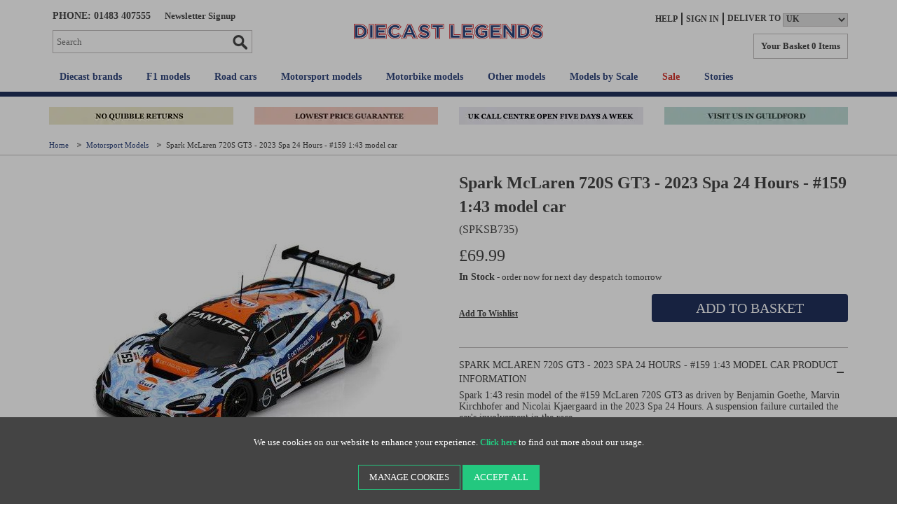

--- FILE ---
content_type: text/html; charset=utf-8
request_url: https://www.diecastlegends.com/spark-mclaren-720s-gt3-2023-spa-24-hours-159-1-43
body_size: 25295
content:
<!DOCTYPE html><!--[if lt IE 7]><html class="no-js lt-ie9 lt-ie8 lt-ie7" lang="en"><![endif]--> <!--[if IE 7]><html class="no-js lt-ie9 lt-ie8" lang="en"><![endif]--> <!--[if IE 8]><html class="no-js lt-ie9" lang="en"><![endif]--> <!--[if gt IE 8]><!--><html class="no-js" lang="en"><!--<![endif]--> <!--[if gte IE 9]><style>.gradient{filter:none}</style><![endif]--><head><meta charset="utf-8"><meta http-equiv="X-UA-Compatible" content="IE=edge"><meta name="viewport" content="width=device-width, initial-scale=1"><!-- Preload Images --> <!-- RED.WebControls.Head Start --><title>Spark McLaren 720S GT3 - 2023 Spa 24 Hours - #159 1:43 model car</title><link rel="canonical" href="https://www.diecastlegends.com/spark-mclaren-720s-gt3-2023-spa-24-hours-159-1-43"><link rel="shortcut" href="/resources/GPL/images/dcl.ico"><link rel="icon" href="/resources/GPL/images/dcl.ico"><meta name="keywords" content=""><meta name="description" content="Buy the Spark McLaren 720S GT3 - 2023 Spa 24 Hours - #159 1:43 from Diecast Legends, the world's leading seller of collectible diecast and resin models."><meta property="og:title" content="Spark McLaren 720S GT3 - 2023 Spa 24 Hours - #159 1:43 model car"><meta property="og:type" content="website"><meta property="og:url" content="https://www.diecastlegends.com/spark-mclaren-720s-gt3-2023-spa-24-hours-159-1-43"><meta property="og:image" content="https://www.diecastlegends.com/Images/Product/Default/small/SPKSB735_1.jpg"><meta property="og:description" content="Buy the Spark McLaren 720S GT3 - 2023 Spa 24 Hours - #159 1:43 from Diecast Legends, the world's leading seller of collectible diecast and resin models."><meta name="twitter:description" content="Buy the Spark McLaren 720S GT3 - 2023 Spa 24 Hours - #159 1:43 from Diecast Legends, the world's leading seller of collectible diecast and resin models."><meta name="twitter:image" content="https://www.diecastlegends.com/Images/Product/Default/small/SPKSB735_1.jpg"><script data-consent-defaultstate="{&#34;full&#34;:false,&#34;necessary&#34;:true,&#34;functional&#34;:true,&#34;personalisation&#34;:true,&#34;analytics&#34;:true,&#34;advertising&#34;:true,&#34;expiryDate&#34;:null,&#34;dialogopen&#34;:false,&#34;customised&#34;:false}" data-consent-config="{&#34;cookieExpiryInDays&#34;:90,&#34;enableGoogleConsentMode&#34;:true,&#34;enableScriptObserver&#34;:true,&#34;cookieName&#34;:&#34;App.CookieConsent.0-/&#34;,&#34;scriptDefinitions&#34;:[{&#34;urlMatchType&#34;:1,&#34;url&#34;:&#34;https://www.googleadservices.com&#34;,&#34;category&#34;:&#34;advertising&#34;,&#34;googleConsentModeCategory&#34;:&#34;advertising&#34;},{&#34;urlMatchType&#34;:1,&#34;url&#34;:&#34;https://googleads.g.doubleclick.net&#34;,&#34;category&#34;:&#34;advertising&#34;,&#34;googleConsentModeCategory&#34;:&#34;advertising&#34;},{&#34;urlMatchType&#34;:1,&#34;url&#34;:&#34;https://script.crazyegg.com&#34;,&#34;category&#34;:&#34;personalisation&#34;,&#34;googleConsentModeCategory&#34;:&#34;personalisation&#34;},{&#34;urlMatchType&#34;:1,&#34;url&#34;:&#34;https://eu-library.playground.klarnaservices.com&#34;,&#34;category&#34;:&#34;necessary&#34;,&#34;googleConsentModeCategory&#34;:&#34;necessary&#34;},{&#34;urlMatchType&#34;:1,&#34;url&#34;:&#34;https://sleeknotecustomerscripts.sleeknote.com&#34;,&#34;category&#34;:&#34;personalisation&#34;,&#34;googleConsentModeCategory&#34;:&#34;personalisation&#34;},{&#34;urlMatchType&#34;:1,&#34;url&#34;:&#34;https://sleeknotestaticcontent.sleeknote.com&#34;,&#34;category&#34;:&#34;personalisation&#34;,&#34;googleConsentModeCategory&#34;:&#34;personalisation&#34;},{&#34;urlMatchType&#34;:1,&#34;url&#34;:&#34;https://eu-library.klarnaservices.com/lib.js&#34;,&#34;category&#34;:&#34;functional&#34;,&#34;googleConsentModeCategory&#34;:&#34;functional&#34;},{&#34;urlMatchType&#34;:1,&#34;url&#34;:&#34;https://unpkg.com/web-vitals&#34;,&#34;category&#34;:&#34;functional&#34;,&#34;googleConsentModeCategory&#34;:&#34;functional&#34;},{&#34;urlMatchType&#34;:1,&#34;url&#34;:&#34;https://www.paypal.com/sdk/js&#34;,&#34;category&#34;:&#34;necessary&#34;,&#34;googleConsentModeCategory&#34;:&#34;&#34;},{&#34;urlMatchType&#34;:1,&#34;url&#34;:&#34;https://js.playground.klarna.com/web-sdk/&#34;,&#34;category&#34;:&#34;necessary&#34;,&#34;googleConsentModeCategory&#34;:&#34;necessary&#34;},{&#34;urlMatchType&#34;:1,&#34;url&#34;:&#34;https://js.klarna.com/&#34;,&#34;category&#34;:&#34;necessary&#34;,&#34;googleConsentModeCategory&#34;:&#34;necessary&#34;},{&#34;urlMatchType&#34;:0,&#34;url&#34;:&#34;/DependencyHandler\\.axd/&#34;,&#34;category&#34;:&#34;necessary&#34;,&#34;googleConsentModeCategory&#34;:null},{&#34;urlMatchType&#34;:0,&#34;url&#34;:&#34;/resources/jquery/&#34;,&#34;category&#34;:&#34;necessary&#34;,&#34;googleConsentModeCategory&#34;:null},{&#34;urlMatchType&#34;:0,&#34;url&#34;:&#34;/resources/payment/&#34;,&#34;category&#34;:&#34;necessary&#34;,&#34;googleConsentModeCategory&#34;:null},{&#34;urlMatchType&#34;:0,&#34;url&#34;:&#34;/resources/platform/&#34;,&#34;category&#34;:&#34;necessary&#34;,&#34;googleConsentModeCategory&#34;:null},{&#34;urlMatchType&#34;:0,&#34;url&#34;:&#34;/resources/insite/js&#34;,&#34;category&#34;:&#34;necessary&#34;,&#34;googleConsentModeCategory&#34;:null},{&#34;urlMatchType&#34;:0,&#34;url&#34;:&#34;/resources/System/js&#34;,&#34;category&#34;:&#34;necessary&#34;,&#34;googleConsentModeCategory&#34;:null},{&#34;urlMatchType&#34;:0,&#34;url&#34;:&#34;/resources/(.+?)/javascript/&#34;,&#34;category&#34;:&#34;necessary&#34;,&#34;googleConsentModeCategory&#34;:null},{&#34;urlMatchType&#34;:0,&#34;url&#34;:&#34;/resources/(.+?)/scripts/&#34;,&#34;category&#34;:&#34;necessary&#34;,&#34;googleConsentModeCategory&#34;:null},{&#34;urlMatchType&#34;:0,&#34;url&#34;:&#34;^https://.+\\.pcapredict\\.com/js/sensor\\.js&#34;,&#34;category&#34;:&#34;necessary&#34;,&#34;googleConsentModeCategory&#34;:null},{&#34;urlMatchType&#34;:0,&#34;url&#34;:&#34;^https://.+\\.postcodeanywhere\\.co\\.uk/js/platformcaptureplus.+\\.js&#34;,&#34;category&#34;:&#34;necessary&#34;,&#34;googleConsentModeCategory&#34;:null},{&#34;urlMatchType&#34;:0,&#34;url&#34;:&#34;^https://checkoutshopper-.+\\.adyen\\.com&#34;,&#34;category&#34;:&#34;necessary&#34;,&#34;googleConsentModeCategory&#34;:null},{&#34;urlMatchType&#34;:0,&#34;url&#34;:&#34;^https://(test|secure)\\.pay4later\\.com&#34;,&#34;category&#34;:&#34;necessary&#34;,&#34;googleConsentModeCategory&#34;:null},{&#34;urlMatchType&#34;:1,&#34;url&#34;:&#34;https://payments.worldpay.com&#34;,&#34;category&#34;:&#34;necessary&#34;,&#34;googleConsentModeCategory&#34;:null},{&#34;urlMatchType&#34;:1,&#34;url&#34;:&#34;https://secure.worldpay.com&#34;,&#34;category&#34;:&#34;necessary&#34;,&#34;googleConsentModeCategory&#34;:null},{&#34;urlMatchType&#34;:1,&#34;url&#34;:&#34;https://secure-test.worldpay.com&#34;,&#34;category&#34;:&#34;necessary&#34;,&#34;googleConsentModeCategory&#34;:null},{&#34;urlMatchType&#34;:1,&#34;url&#34;:&#34;https://cdn.worldpay.com&#34;,&#34;category&#34;:&#34;necessary&#34;,&#34;googleConsentModeCategory&#34;:null},{&#34;urlMatchType&#34;:1,&#34;url&#34;:&#34;https://webservices.securetrading.net&#34;,&#34;category&#34;:&#34;necessary&#34;,&#34;googleConsentModeCategory&#34;:null},{&#34;urlMatchType&#34;:1,&#34;url&#34;:&#34;https://x.klarnacdn.net&#34;,&#34;category&#34;:&#34;necessary&#34;,&#34;googleConsentModeCategory&#34;:null},{&#34;urlMatchType&#34;:1,&#34;url&#34;:&#34;https://live.adyen.com&#34;,&#34;category&#34;:&#34;necessary&#34;,&#34;googleConsentModeCategory&#34;:null},{&#34;urlMatchType&#34;:1,&#34;url&#34;:&#34;https://www.paypalobjects.com/api/checkout.min.js&#34;,&#34;category&#34;:&#34;necessary&#34;,&#34;googleConsentModeCategory&#34;:null},{&#34;urlMatchType&#34;:1,&#34;url&#34;:&#34;https://www.paypal.com/tagmanager/pptm.js&#34;,&#34;category&#34;:&#34;necessary&#34;,&#34;googleConsentModeCategory&#34;:null},{&#34;urlMatchType&#34;:2,&#34;url&#34;:&#34;https://test.apruve.com/js/v4/apruve.js&#34;,&#34;category&#34;:&#34;necessary&#34;,&#34;googleConsentModeCategory&#34;:null},{&#34;urlMatchType&#34;:2,&#34;url&#34;:&#34;https://app.apruve.com/js/v4/apruve.js&#34;,&#34;category&#34;:&#34;necessary&#34;,&#34;googleConsentModeCategory&#34;:null},{&#34;urlMatchType&#34;:1,&#34;url&#34;:&#34;https://js.hokodo.co/hokodo-js/v1&#34;,&#34;category&#34;:&#34;necessary&#34;,&#34;googleConsentModeCategory&#34;:null},{&#34;urlMatchType&#34;:1,&#34;url&#34;:&#34;https://js-sandbox.hokodo.co/hokodo-js/v1&#34;,&#34;category&#34;:&#34;necessary&#34;,&#34;googleConsentModeCategory&#34;:null},{&#34;urlMatchType&#34;:1,&#34;url&#34;:&#34;https://www.gstatic.com/recaptcha/&#34;,&#34;category&#34;:&#34;necessary&#34;,&#34;googleConsentModeCategory&#34;:null},{&#34;urlMatchType&#34;:1,&#34;url&#34;:&#34;https://www.google.com/recaptcha&#34;,&#34;category&#34;:&#34;necessary&#34;,&#34;googleConsentModeCategory&#34;:null},{&#34;urlMatchType&#34;:1,&#34;url&#34;:&#34;https://pay.google.com&#34;,&#34;category&#34;:&#34;necessary&#34;,&#34;googleConsentModeCategory&#34;:null},{&#34;urlMatchType&#34;:1,&#34;url&#34;:&#34;https://www.googletagmanager.com/&#34;,&#34;category&#34;:&#34;necessary&#34;,&#34;googleConsentModeCategory&#34;:null},{&#34;urlMatchType&#34;:1,&#34;url&#34;:&#34;https://www.google-analytics.com/&#34;,&#34;category&#34;:&#34;analytics&#34;,&#34;googleConsentModeCategory&#34;:&#34;necessary&#34;},{&#34;urlMatchType&#34;:1,&#34;url&#34;:&#34;https://songbirdstag.cardinalcommerce.com&#34;,&#34;category&#34;:&#34;necessary&#34;,&#34;googleConsentModeCategory&#34;:null},{&#34;urlMatchType&#34;:1,&#34;url&#34;:&#34;https://songbird.cardinalcommerce.com&#34;,&#34;category&#34;:&#34;necessary&#34;,&#34;googleConsentModeCategory&#34;:null},{&#34;urlMatchType&#34;:0,&#34;url&#34;:&#34;^https://(sandbox|www)\\.paypal\\.com/sdk/js&#34;,&#34;category&#34;:&#34;necessary&#34;,&#34;googleConsentModeCategory&#34;:null}],&#34;debug&#34;:false,&#34;onFullConsentEnableDefinedScriptsOnly&#34;:false}">var __assign=this&&this.__assign||function(){return __assign=Object.assign||function(n){for(var t,r,i=1,u=arguments.length;i<u;i++){t=arguments[i];for(r in t)Object.prototype.hasOwnProperty.call(t,r)&&(n[r]=t[r])}return n},__assign.apply(this,arguments)};(function(){var n,t;if(!function(n){var t,r,i;("function"==typeof define&&define.amd&&(define(n),t=!0),"object"==typeof exports&&(module.exports=n(),t=!0),t)||(r=window.Cookies,i=window.Cookies=n(),i.noConflict=function(){return window.Cookies=r,i})}(function(){function n(){for(var i,r,n=0,t={};n<arguments.length;n++){i=arguments[n];for(r in i)t[r]=i[r]}return t}function t(n){return n.replace(/(%[0-9A-Z]{2})+/g,decodeURIComponent)}function i(r){function u(){}function f(t,i,f){var s,o,e;if("undefined"!=typeof document){f=n({path:"/"},u.defaults,f);"number"==typeof f.expires&&(f.expires=new Date(1*new Date+864e5*f.expires));f.expires=f.expires?f.expires.toUTCString():"";try{s=JSON.stringify(i);/^[\{\[]/.test(s)&&(i=s)}catch(h){}i=r.write?r.write(i,t):encodeURIComponent(i+"").replace(/%(23|24|26|2B|3A|3C|3E|3D|2F|3F|40|5B|5D|5E|60|7B|7D|7C)/g,decodeURIComponent);t=encodeURIComponent(t+"").replace(/%(23|24|26|2B|5E|60|7C)/g,decodeURIComponent).replace(/[\(\)]/g,escape);o="";for(e in f)f[e]&&(o+="; "+e,!0!==f[e]&&(o+="="+f[e].split(";")[0]));return document.cookie=t+"="+i+o}}function e(n,i){var s,u,f;if("undefined"!=typeof document){for(var e={},h=document.cookie?document.cookie.split("; "):[],o=0;o<h.length;o++){s=h[o].split("=");u=s.slice(1).join("=");i||'"'!==u.charAt(0)||(u=u.slice(1,-1));try{if(f=t(s[0]),u=(r.read||r)(u,f)||t(u),i)try{u=JSON.parse(u)}catch(c){}if(e[f]=u,n===f)break}catch(c){}}return n?e[n]:e}}return u.set=f,u.get=function(n){return e(n,!1)},u.getJSON=function(n){return e(n,!0)},u.remove=function(t,i){f(t,"",n(i,{expires:-1}))},u.defaults={},u.withConverter=i,u}return i(function(){})}),typeof window!="undefined")try{if(n=new window.CustomEvent("test",{cancelable:!0}),n.preventDefault(),n.defaultPrevented!==!0)throw new Error("Could not prevent default");}catch(i){t=function(n,t){var i,r;return t=t||{bubbles:!1,cancelable:!1,detail:undefined},i=document.createEvent("CustomEvent"),i.initCustomEvent(n,t.bubbles,t.cancelable,t.detail),r=i.preventDefault,i.preventDefault=function(){r.call(this);try{Object.defineProperty(this,"defaultPrevented",{get:function(){return!0}})}catch(n){this.defaultPrevented=!0}},i};t.prototype=window.Event.prototype;window.CustomEvent=t}})(),function(){var n=function(){function r(n,t){return t=t||document,t.querySelector(n)}function st(n,t){return t=t||document,t.querySelectorAll(n)}function o(n){return"data-consent-"+n}function u(n){return"["+o(n)+"]"}function w(n){n.setAttribute(o("uistate"),"hidden")}function b(n){n.setAttribute(o("uistate"),"visible")}function l(n,t,i){n&&n.addEventListener(t,i)}function ht(n,t,i){if(n)for(var r=0;r<n.length;r++)l(n[r],t,i)}function h(n,t,i){n.dispatchEvent(new CustomEvent("cookie-consent-"+t,{detail:i,bubbles:!0,cancelable:!0,composed:!1}))}function it(){return f.cookieName}function kt(){var n=__assign({},wt),e=r(u("config")),i,o,t,h;if(e&&(n=__assign(__assign({},n),JSON.parse(e.dataset.consentConfig))),n.enableGoogleConsentMode)for(i=0,o=n.scriptDefinitions;i<o.length;i++)t=o[i],t.googleConsentModeCategory&&(t.oldCategory=t.category,t.category=t.googleConsentModeCategory);n.onFullConsentEnableDefinedScriptsOnly&&(et.full=!1);f=n;h=r(u("defaultstate"));h&&(tt=__assign(__assign({},s),JSON.parse(e.dataset.consentDefaultstate)));p("Config",f);p("Default Consent",s);p("Default Switch State",tt)}function dt(){var i=Cookies.get(it()),n;try{n=JSON.parse(i)}catch(r){i=null}i||(i=gt(),n=s);n.necessary||(n.necessary=!0,a(n));ot=n.dialogopen;t=n}function a(n){var r=t,i;n.necessary||(n.necessary=!0);i=new Date;i.setDate(i.getDate()+f.cookieExpiryInDays);n.expiryDate=i;n.full=n.functional&&n.personalisation&&n.analytics&&n.advertising;t=n;Cookies.set(it(),JSON.stringify(n),{expires:f.cookieExpiryInDays,path:"/",sameSite:"Strict",secure:!0});h(document,"updated",{previousState:r,newState:n})}function gt(){return a(s),Cookies.get(it())}function ni(){n=r(u("dialog"));!n&&console&&vt&&vt("No consent dialog is available, all customers will have only the necessary cookies enabled.");n&&(i.openDialogButton=r(u("opendialog")),i.acceptAllButton=st(u("acceptall"),n),i.acceptNecessaryButton=st(u("acceptnecessary"),n),i.openCustomiseSectionButton=r(u("customise='open'"),n),i.saveCustomiseSectionButton=r(u("customise='save'"),n),i.closeCustomiseSectionButton=r(u("customise='close'"),n))}function ti(){n&&(ot?ct(n):k(n),l(i.openDialogButton,"click",function(){ct(n)}),ht(i.acceptAllButton,"click",function(){y(n);k(n);setTimeout(function(){ei()},0)}),ht(i.acceptNecessaryButton,"click",function(){k(n);setTimeout(function(){oi()},0)}),l(i.openCustomiseSectionButton,"click",function(){setTimeout(function(){ii(n)},0)}),l(i.saveCustomiseSectionButton,"click",function(){y(n);k(n);setTimeout(function(){si(n)},0)}),l(i.closeCustomiseSectionButton,"click",function(){y(n)}))}function ct(t){b(t);h(t,"dialog-show",{dialog:n});ui();y(t)}function k(t){w(t);h(t,"dialog-hide",{dialog:n});fi()}function ii(n){var t=r(u("configure"),n);t.getAttribute(o("uistate"))==="visible"?y(n):ri(n)}function ri(i){var e=r(u("configure"),i),o=r(u("controls"),i),f=tt;(t.full||t.customised)&&(f=t);v(i,"necessary",f.necessary);v(i,"functional",f.functional);v(i,"personalisation",f.personalisation);v(i,"analytics",f.analytics);v(i,"advertising",f.advertising);b(e);w(o);h(e,"customise-show",{dialog:n,configure:e,controls:o})}function v(n,t,i){r('[data-consent-configure-option="'+t+'"]',n).checked=i}function d(n,t){return r('[data-consent-configure-option="'+t+'"]',n).checked}function y(t){var i=r(u("configure"),t),f=r(u("controls"),t);w(i);b(f);h(i,"customise-hide",{dialog:n,configure:i,controls:f})}function ui(){var t=i.openDialogButton;w(t);h(n,"opendialog-hide",{dialog:n,openButton:t})}function fi(){var t=i.openDialogButton;b(t);h(n,"opendialog-show",{dialog:n,openButton:t})}function ei(){a(__assign(__assign({},et),nt))}function oi(){a(__assign(__assign({},bt),nt))}function si(n){var t=__assign({},s);t.functional=d(n,"functional");t.personalisation=d(n,"personalisation");t.analytics=d(n,"analytics");t.advertising=d(n,"advertising");t.full=t.functional&&t.personalisation&&t.analytics&&t.advertising;t.customised=!0;a(__assign(__assign({},t),nt))}function hi(){if(window.dataLayer=window.dataLayer||[],f.enableGoogleConsentMode){function n(){dataLayer.push(arguments)}n("consent","default",{ad_storage:e,analytics_storage:e,functionality_storage:e,personalization_storage:e,security_storage:c,wait_for_update:500});n("set","ads_data_redaction",!0);(t.analytics||t.advertising||t.functional||t.personalisation)&&lt(t)}pt()}function lt(){if(f.enableGoogleConsentMode){window.dataLayer=window.dataLayer||[];function n(){dataLayer.push(arguments)}n("consent","update",{ad_storage:t.advertising?c:e,analytics_storage:t.analytics?c:e,functionality_storage:t.functional?c:e,personalization_storage:t.personalisation?c:e,security_storage:t.necessary?c:e})}}function p(){f.debug&&console&&console.info&&console.info.apply(null,arguments)}function at(){console&&console.warn&&console.warn.apply(null,arguments)}function vt(){console&&console.error&&console.error.apply(null,arguments)}function yt(n,t,i){function c(n){return n.replace(/[.*+?^}{$()|[\]\\]/g,"\\$&")}var u={allowed:!1,ignore:!1,category:"",src:null},s,h,r,f,e;if(i.hasAttribute(o("scriptstate")))return i.dataset.consentScriptstate;if(u.src=i.src||i.dataset.consentSrc||"",!u.src)return __assign(__assign({},u),{allowed:!0});if(u.src&&i.hasAttribute(o("category")))return f=i.getAttribute(o("category")),e=__assign(__assign({},u),{allowed:t[f],category:f}),e;if(u.src&&n&&n.scriptDefinitions)for(s=0,h=n.scriptDefinitions;s<h.length;s++)if(r=h[s],r.regex||(r.regex=r.urlMatchType===0?new RegExp(r.url,"i"):r.urlMatchType===1?new RegExp("^"+c(r.url),"i"):new RegExp("^"+c(r.url)+"$","i")),r.regex.test(u.src))return f=r.category,e=__assign(__assign({},u),{allowed:t[f],category:f,definition:r}),e;return(ci(i),t.full)?__assign(__assign({},u),{allowed:!0}):u}function ut(n,t){if(t.src){var i={};n.src||(i=n,i.src=t.src,i.setAttribute(o("category"),t.category),i.dataset.consentScriptstate=t,n.parentNode.replaceChild(i,n),setTimeout(function(){},50));p("Script "+t.src+" has been enabled by cookie consent.",i,n,t)}}function ci(n){at("Script "+n.src+" has been included but is unknown to cookie consent.",n)}function ft(n,t){at("Script "+t.src+" has been disabled by cookie consent.",n,t);n.parentNode.removeChild(n)}function li(n){for(var h,r,c,u,e,o,i=0,s=n;i<s.length;i++)if(h=s[i],h.addedNodes)for(r=0,c=h.addedNodes;r<c.length;r++)u=c[r],u.nodeType===1&&u.nodeName==="SCRIPT"&&(e=u,o=yt(f,t,e),o.allowed?ut(e,o):ft(e,o))}function ai(){if(f.enableScriptObserver){var n=document.documentElement||document.body,t=new MutationObserver(function(n){return li(n)});t.observe(n,{childList:!0,subtree:!0})}}function g(n,t){for(var r,i,u=0,f=document.querySelectorAll("script[data-consent-scriptstate]");u<f.length;u++)r=f[u],i=r.dataset.consentScriptstate,i&&i.category===n&&i.allowed!==t&&(p("Script "+i.src+" state changed"),i.allowed=t,r.setAttribute(o("scriptstate"),i),i.allowed&&i.src&&ut(r,i),i.allowed||ft(r,i))}function pt(){var i=[];for(var n in t)t[n]&&n!=="full"&&i.push(n);window.dataLayer.push({event:"cookie-consent","cookie-consent-state":i.join(",")})}function vi(){document.addEventListener("cookie-consent-updated",function(n){lt();pt();var i=n.detail.previousState,t=n.detail.newState;i.functional!=t.functional&&g("functional",t.functional);i.personalisation!=t.personalisation&&g("personalisation",t.personalisation);i.analytics!=t.analytics&&g("analytics",t.analytics);i.advertising!=t.advertising&&g("advertising",t.advertising)})}function yi(){for(var n,i,r=0,u=document.querySelectorAll('script:not([data-consent-ignore]):not([data-consent-scriptstate]):not([type="text/x-jquery-tmpl"]):not([type="application/ld+json"])');r<u.length;r++)n=u[r],i=yt(f,t,n),i.allowed?ut(n,i):ft(n,i)}function pi(){kt();dt();ai();hi();vi();window.addEventListener("DOMContentLoaded",function(){yi();ni();rt&&rt(n);ti()})}var wt={},s={dialogopen:!0,full:!1,necessary:!0,functional:!1,personalisation:!1,analytics:!1,advertising:!1,customised:!1},bt={full:!1,necessary:!0,functional:!1,personalisation:!1,analytics:!1,advertising:!1,customised:!1},et={full:!0,necessary:!0,functional:!0,personalisation:!0,analytics:!0,advertising:!0,customised:!1},nt={dialogopen:!1},f={},t=s,tt=s,ot=!0,n,i={},c="granted",e="denied",rt=function(){},bi=function(n){rt=n};return pi(),{consentState:t}};window.cookieConsent=window.cookieConsent||new n}();</script><script>var CheckoutUrl="/checkout";var Path="/spark-mclaren-720s-gt3-2023-spa-24-hours-159-1-43";var PathAndQuery="/spark-mclaren-720s-gt3-2023-spa-24-hours-159-1-43";var CurrencySymbol="\u0026pound;";var IsRetailChannel=true;var IsB2BChannel=false;var IsGrossPriceList=true;var IsNetPriceList=false;</script><!-- RED.WebControls.Head End --> <!-- Favicon --><link rel="icon" type="image/png" sizes="192x192" href="/resources/GPL/images/favicon/dcl-icon-192.png"><link rel="icon" sizes="48x48" href="/resources/GPL/images/favicon/dcl-favicon.ico"><link rel="icon" type="image/png" sizes="16x16" href="/resources/GPL/images/favicon/dcl-icon-16.png"><link rel="icon" type="image/png" sizes="32x32" href="/resources/GPL/images/favicon/dcl-icon-32.png"><link rel="apple-touch-icon" sizes="180x180" href="/resources/GPL/images/favicon/dcl-apple-touch-icon.png"><!-- 180×180 --><script>window.$=function(n){var r=[],u=function(n){var t;return(t=n)&&t.constructor&&t.call&&t.apply&&r.push(n),u};return u.attachReady=function(n){return n(function(){n.each(r,function(n,t){t()}),r.length=0}),n},u.ready=function(n){return r.push(n),u},u}();!function(e,n,t){function r(e,n){return typeof e===n}function s(){var e,n,t,s,o,i,a;for(var l in S)if(S.hasOwnProperty(l)){if(e=[],n=S[l],n.name&&(e.push(n.name.toLowerCase()),n.options&&n.options.aliases&&n.options.aliases.length))for(t=0;t<n.options.aliases.length;t++)e.push(n.options.aliases[t].toLowerCase());for(s=r(n.fn,"function")?n.fn():n.fn,o=0;o<e.length;o++)i=e[o],a=i.split("."),1===a.length?Modernizr[a[0]]=s:(!Modernizr[a[0]]||Modernizr[a[0]]instanceof Boolean||(Modernizr[a[0]]=new Boolean(Modernizr[a[0]])),Modernizr[a[0]][a[1]]=s),C.push((s?"":"no-")+a.join("-"))}}function o(e){var n=_.className,t=Modernizr._config.classPrefix||"";if(x&&(n=n.baseVal),Modernizr._config.enableJSClass){var r=new RegExp("(^|\\s)"+t+"no-js(\\s|$)");n=n.replace(r,"$1"+t+"js$2")}Modernizr._config.enableClasses&&(n+=" "+t+e.join(" "+t),x?_.className.baseVal=n:_.className=n)}function i(){return"function"!=typeof n.createElement?n.createElement(arguments[0]):x?n.createElementNS.call(n,"http://www.w3.org/2000/svg",arguments[0]):n.createElement.apply(n,arguments)}function a(){var e=n.body;return e||(e=i(x?"svg":"body"),e.fake=!0),e}function l(e,t,r,s){var o,l,u,f,c="modernizr",d=i("div"),p=a();if(parseInt(r,10))for(;r--;)u=i("div"),u.id=s?s[r]:c+(r+1),d.appendChild(u);return o=i("style"),o.type="text/css",o.id="s"+c,(p.fake?p:d).appendChild(o),p.appendChild(d),o.styleSheet?o.styleSheet.cssText=e:o.appendChild(n.createTextNode(e)),d.id=c,p.fake&&(p.style.background="",p.style.overflow="hidden",f=_.style.overflow,_.style.overflow="hidden",_.appendChild(p)),l=t(d,e),p.fake?(p.parentNode.removeChild(p),_.style.overflow=f,_.offsetHeight):d.parentNode.removeChild(d),!!l}function u(e,n){return function(){return e.apply(n,arguments)}}function f(e,n,t){var s;for(var o in e)if(e[o]in n)return t===!1?e[o]:(s=n[e[o]],r(s,"function")?u(s,t||n):s);return!1}function c(e){return e.replace(/([a-z])-([a-z])/g,function(e,n,t){return n+t.toUpperCase()}).replace(/^-/,"")}function d(e,n){return!!~(""+e).indexOf(n)}function p(e){return e.replace(/([A-Z])/g,function(e,n){return"-"+n.toLowerCase()}).replace(/^ms-/,"-ms-")}function m(n,t,r){var s;if("getComputedStyle"in e){s=getComputedStyle.call(e,n,t);var o=e.console;if(null!==s)r&&(s=s.getPropertyValue(r));else if(o){var i=o.error?"error":"log";o[i].call(o,"getComputedStyle returning null, its possible modernizr test results are inaccurate")}}else s=!t&&n.currentStyle&&n.currentStyle[r];return s}function v(n,r){var s=n.length;if("CSS"in e&&"supports"in e.CSS){for(;s--;)if(e.CSS.supports(p(n[s]),r))return!0;return!1}if("CSSSupportsRule"in e){for(var o=[];s--;)o.push("("+p(n[s])+":"+r+")");return o=o.join(" or "),l("@supports ("+o+") { #modernizr { position: absolute; } }",function(e){return"absolute"==m(e,null,"position")})}return t}function h(e,n,s,o){function a(){u&&(delete k.style,delete k.modElem)}if(o=r(o,"undefined")?!1:o,!r(s,"undefined")){var l=v(e,s);if(!r(l,"undefined"))return l}for(var u,f,p,m,h,y=["modernizr","tspan","samp"];!k.style&&y.length;)u=!0,k.modElem=i(y.shift()),k.style=k.modElem.style;for(p=e.length,f=0;p>f;f++)if(m=e[f],h=k.style[m],d(m,"-")&&(m=c(m)),k.style[m]!==t){if(o||r(s,"undefined"))return a(),"pfx"==n?m:!0;try{k.style[m]=s}catch(g){}if(k.style[m]!=h)return a(),"pfx"==n?m:!0}return a(),!1}function y(e,n,t,s,o){var i=e.charAt(0).toUpperCase()+e.slice(1),a=(e+" "+j.join(i+" ")+i).split(" ");return r(n,"string")||r(n,"undefined")?h(a,n,s,o):(a=(e+" "+N.join(i+" ")+i).split(" "),f(a,n,t))}function g(e,n,r){return y(e,t,t,n,r)}var C=[],S=[],w={_version:"3.6.0",_config:{classPrefix:"",enableClasses:!0,enableJSClass:!0,usePrefixes:!0},_q:[],on:function(e,n){var t=this;setTimeout(function(){n(t[e])},0)},addTest:function(e,n,t){S.push({name:e,fn:n,options:t})},addAsyncTest:function(e){S.push({name:null,fn:e})}},Modernizr=function(){};Modernizr.prototype=w,Modernizr=new Modernizr;var _=n.documentElement,x="svg"===_.nodeName.toLowerCase(),b=w._config.usePrefixes?" -webkit- -moz- -o- -ms- ".split(" "):["",""];w._prefixes=b;var T="CSS"in e&&"supports"in e.CSS,z="supportsCSS"in e;Modernizr.addTest("supports",T||z);var P=w.testStyles=l;Modernizr.addTest("touchevents",function(){var t;if("ontouchstart"in e||e.DocumentTouch&&n instanceof DocumentTouch)t=!0;else{var r=["@media (",b.join("touch-enabled),("),"heartz",")","{#modernizr{top:9px;position:absolute}}"].join("");P(r,function(e){t=9===e.offsetTop})}return t});var E="Moz O ms Webkit",j=w._config.usePrefixes?E.split(" "):[];w._cssomPrefixes=j;var N=w._config.usePrefixes?E.toLowerCase().split(" "):[];w._domPrefixes=N;var A={elem:i("modernizr")};Modernizr._q.push(function(){delete A.elem});var k={style:A.elem.style};Modernizr._q.unshift(function(){delete k.style}),w.testAllProps=y,w.testAllProps=g,Modernizr.addTest("csstransforms",function(){return-1===navigator.userAgent.indexOf("Android 2.")&&g("transform","scale(1)",!0)}),Modernizr.addTest("csstransforms3d",function(){return!!g("perspective","1px",!0)}),Modernizr.addTest("csstransitions",g("transition","all",!0)),s(),o(C),delete w.addTest,delete w.addAsyncTest;for(var q=0;q<Modernizr._q.length;q++)Modernizr._q[q]();e.Modernizr=Modernizr}(window,document);if(/MSIE \d|Trident.*rv:/.test(navigator.userAgent)){var picturefill=document.createElement("script");var script=document.getElementsByTagName("script")[0];picturefill.type="text/javascript";picturefill.defer=true;picturefill.src='/resources/GPL/javascript/picturefill.min.js';script.parentNode.insertBefore(picturefill,script);}
function onErrorImage(image){var sourceChild=image.parentElement.getElementsByTagName("source")[0];if(typeof sourceChild!="undefined"){image.parentElement.removeChild(sourceChild);}
if(typeof image.parentElement.getElementsByTagName("source")[0]=="undefined"){image.src="/resources/GPL/images/no-image.svg";image.className=image.className.replace('scaleAll','');}
return true;}</script><script>var CaptchaCallback=function(){const recaptchaControls=document.querySelectorAll(".g-recaptcha");for(var i=0;i<recaptchaControls.length;i++){grecaptcha.render(recaptchaControls[i],{'sitekey':'6LcV43IaAAAAAB_0AMnOuaqiutm3QA_MRSWZ0XgC'});}};</script><script src="https://www.paypal.com:443/sdk/js?client-id=AWSq0eKkWmFT08oMm0oTNAsglnOwP2vxqFCDZnfP9NhwME6l4MvqheDbAa_hrcyLUf_Uvy8TWnhlEcqd&amp;intent=capture&amp;currency=GBP" defer></script><script src="https://webservices.securetrading.net:443/js/v3/st.js" defer></script><script src="https://www.google.com:443/recaptcha/api.js?onload=CaptchaCallback&amp;render=explicit" async defer></script><link href="/DependencyHandler.axd/08cedf976f0905790fcbf69b6aad275b/54/css" rel="preload" as="style"><link href="/DependencyHandler.axd/08cedf976f0905790fcbf69b6aad275b/54/css" rel="stylesheet"><script>$(function(){$('.advertzone').advertTracking('init',{"SessionID":115708777,"DomainNameID":3,"AdvertID":0,"AdvertZoneID":0,"SiteUrl":"","Url":"","UserID":0});});</script><script>$(function(){$('form.vfform').formvalidation('init',115708777,3,1,'ENG',0);});</script><script>$(function(){$.fn.expressCheckout().initialise({"ReturnPath":"","PaymentConfigurations":[{"Key":"expressCheckoutTrustPayments","SortOrder":0,"SolutionName":"Trust Payments - New Card","InterfaceSettings":{"Jwt":"eyJhbGciOiJIUzI1NiIsInR5cCI6IkpXVCJ9.[base64].lzqLx4r1GEDOLj0hV9b7X7PGW3bb4hpIUPhefwd7Fkk","LiveStatus":1,"Gateway":0,"GooglePaySettings":{"buttonOptions":{"buttonRootNode":"st-google-pay"},"paymentRequest":{"allowedPaymentMethods":[{"parameters":{"allowedAuthMethods":["PAN_ONLY","CRYPTOGRAM_3DS"],"allowedCardNetworks":["AMEX","DISCOVER","JCB","MASTERCARD","VISA"],"billingAddressRequired":true,"billingAddressParameters":{"format":"FULL","phoneNumberRequired":false}},"tokenizationSpecification":{"parameters":{"gateway":"trustpayments","gatewayMerchantId":"lylediecast53218"},"type":"PAYMENT_GATEWAY"},"type":"CARD"}],"environment":"PRODUCTION","apiVersion":2,"apiVersionMinor":0,"merchantInfo":{"merchantId":"BCR2DN4T27J35HJI"},"transactionInfo":{"countryCode":"GB","currencyCode":"GBP","checkoutOption":"COMPLETE_IMMEDIATE_PURCHASE","totalPriceStatus":"FINAL","totalPrice":"0.01","totalPriceLabel":"TOTAL","displayItems":[{"label":"Standard Delivery","price":"0.00","type":"LINE_ITEM","status":"FINAL"}]},"emailRequired":true,"shippingAddressRequired":true,"shippingOptionRequired":true}},"ApplePaySettings":{"buttonStyle":"white-outline","buttonText":"plain","merchantId":"lylediecast53218","paymentRequest":{"countryCode":"GB","currencyCode":"GBP","merchantCapabilities":["supports3DS","supportsCredit","supportsDebit"],"supportedNetworks":["amex","visa","masterCard"],"requiredBillingContactFields":["postalAddress","name","email"],"requiredShippingContactFields":["postalAddress","name","phone","email"],"total":{"label":"Total Amount","amount":"0.01"}},"buttonPlacement":"st-apple-pay"},"SubmitFields":["billingprefixname","billingfirstname","billinglastname","billingpremise","billingstreet","billingtown","billingcounty","billingpostcode","billingcountryiso2a","billingemail","billingtelephone","customerprefixname","customerfirstname","customerlastname","customerpremise","customerstreet","customertown","customercounty","customercountryiso2a","customerpostcode","customeremail","customertelephone"]}},{"Key":"expressCheckoutPayPal","SortOrder":3,"SolutionName":"PayPal - Express REST Payment","InterfaceSettings":{"EnableDeliveryAddressCollection":true,"EnableDeliveryOptionCollection":true}}]});});</script><script>$(function(){$.fn.productDetails().setGlobalOptions({"Request":{"ProductID":87286,"SelectedProductID":87286,"LanguageID":1,"TaxJurisdictionID":4,"WarehouseID":1,"DomainNameID":3,"ProductCategoryID":72,"ProductPriceListID":1,"ParentProductPriceListID":1,"AuthenticationToken":"","UserID":0,"AdminUserID":null,"CompanyID":0},"TargetName":null,"DimensionSingleValueDisplayMode":1});});</script><script>(function(w,d,s,l,i){w[l]=w[l]||[];w[l].push({'gtm.start':new Date().getTime(),event:'gtm.js'});var f=d.getElementsByTagName(s)[0],j=d.createElement(s),dl=l!='dataLayer'?'&l='+l:'';j.async=true;j.src='https://www.googletagmanager.com/gtm.js?id='+i+dl;f.parentNode.insertBefore(j,f);})(window,document,'script','dataLayer','GTM-PN8PRBV');$(function(){$(document).analyticsTagManager().init({'currencyCode':"GBP",'productDetailOptions':{'Request':{"ProductCode":null,"LanguageID":1,"TaxJurisdictionID":4,"WarehouseID":1,"DomainNameID":3,"ProductCategoryID":72,"ProductPriceListID":1,"ParentProductPriceListID":1,"AuthenticationToken":"","UserID":0,"AdminUserID":null,"CompanyID":0}}});$(document).analyticsTagManager().bindTriggers();});$(function(){{$(document).analyticsTagManager().pushComponentAdvertImpressions();}});</script><style>iframe[name='google_conversion_frame']{height:0 !important;width:0 !important;line-height:0 !important;font-size:0 !important;margin-top:-13px;float:left}</style><!-- Start crazyegg https://www.crazyegg.com/privacy --><script src="//script.crazyegg.com/pages/scripts/0010/6596.js" async></script><!-- End crazyegg --><script type="application/ld+json">[{"url":"https://www.diecastlegends.com","@context":"http://schema.org","@type":"Organization"},{"brand":{"name":"Spark","@context":"http://schema.org","@type":"Brand"},"category":"Motorsport Models","offers":[{"price":"69.990000","priceCurrency":"GBP","availability":"http://schema.org/InStock","businessFunction":"http://purl.org/goodrelations/v1#Sell","itemCondition":"NewCondition","url":"/spark-mclaren-720s-gt3-2023-spa-24-hours-159-1-43","@context":"http://schema.org","@type":"Offer"}],"sku":"SPKSB735","description":"Spark 1:43 resin model of the #159 McLaren 720S GT3 as driven by Benjamin Goethe, Marvin Kirchhofer and Nicolai Kjaergaard in the 2023 Spa 24 Hours.","image":"https://www.diecastlegends.com/Images/Product/Default/small/SPKSB735_1.jpg","name":"Spark McLaren 720S GT3 - 2023 Spa 24 Hours - #159 1:43 model car","url":"https://www.diecastlegends.com/spark-mclaren-720s-gt3-2023-spa-24-hours-159-1-43","@context":"http://schema.org","@type":"Product"}]</script></head><body><!--top header--><noscript><iframe src="//www.googletagmanager.com/ns.html?id=GTM-PN8PRBV" height="0" width="0" style="display:none;visibility:hidden"></iframe></noscript><a href="#content" class="sr-only sr-only-focusable">Skip to main content</a><div class="mobile-navigation-wrapper" data-mobile-menu-show></div><div class="overlay-blocker-mobile" data-close-mobile-menu></div><div class="flyout-blocker" data-flyout-blocker data-flyout-close></div><div class="flyout" data-flyout="left"><div class="flyout-item"><div class="flyout-header"><span class="flyout-title"></span><span class="flyout-close" data-flyout-close></span></div><div class="flyout-content"></div></div></div><div class="flyout" data-flyout="right"><div class="flyout-item"><div class="flyout-header"><span class="flyout-title"></span><span class="flyout-close" data-flyout-close></span></div><div class="flyout-content"></div></div></div><div id="ctl00_ctl00_ctl17_ctl01" class="quick-buy-component no-margin component" data-zone-component-zonename=""><div id="quickbuy_popup" class="popup quick-buy" data-quick-buy data-quick-buy-checkout-path="/checkout"><div class="ajax-loading"></div><script id="ctl00_ctl00_ctl17_ctl03_details_jtmpl" class="templatesource" type="text/x-jquery-tmpl">##var Translations = {"DeliveryAddressAndInformation":"Delivery address and information","DeliveryAddress":"Delivery address","ExclVat":"excl VAT","InclVat":"incl VAT","Subtotal":"Subtotal","Collection":"collection","Delivery":"Delivery","Vat":"VAT","Total":"Total","Option":"Option","EstimatedDeliveryDate":"Estimated Delivery Date","PreferredDeliveryDate":"Preferred Delivery Date","Free":"FREE","Expiry":"Expiry","Payment":"Payment","Totals":"Totals","PromoCode":"Promo code","Apply":"Apply","ConfirmOrder":"Confirm Order","RequiredCouponCode":"Please enter a promotion code.","PromotionCodeInvalid":"Sorry, the promotion code you have entered is invalid or has expired.","Cancel":"Cancel","SecureCheckout":"Secure Checkout","PaymentAttemptFailure":"We were unable to authorize your payment, please proceed to the checkout to complete your purchase.","Close":"Close","OrderRejectedText":"Your order has been rejected in response to our fraud rules.","OrderAcknowledgementText1":"We can confirm the receipt of your order, your order will be reviewed before shipping.","OrderAcknowledgementText2":"You will shortly receive an email acknowledging your order, and you can also view your order in your <a href=\"/my-account\" title=\"my account\">my account</a> area.","OrderAcceptedText1":"Thank you for your order.","OrderAcceptedText2":"You will shortly receive an email confirmation of your order, and you can also view your order in your <a href=\"/my-account\" title=\"my account\">my account</a> area.","OrderRejectedDesc":"Your order has been rejected in response to our fraud rules.","OrderAcknowledgementDesc":"We confirm receipt of your order.","OrderAcceptedDesc":"We confirm receipt of your order.","OrderNumber":"Your order number is","PaymentMethod":"Payment Method:","ProductUnavailable":"The product is no longer available.","Remove":"Remove","QuickBuyUnavailable":"You are currently not able to use quick buy, please proceed to the checkout to complete your purchase.","TotalOrderDiscount":"Total Order Discount","AddToBasket":"Add To Basket","Order":"Order","OrderInformation":"Order information","OrderAcknowledgment":"Order acknowledgment","OrderConfirmation":"Order confirmation","CollectionInformation":"collection address and information","DeliveryInformation":"Delivery address and information","CollectionMessage":"rubinacci will be in touch","Duties":"Duties and Tax","UserTaxCode":"user tax code"}##
##var ClientID = "ctl00_ctl00_ctl17_ctl03_details"##


        {{if ProductUnavailable}}

            <div class="row">
                <div class="confirm-order">
                    <p>{{= Translations.ProductUnavailable}}</p>
                    <div class="col-sm-12">
                        <button type="button" class="quickbuy_popup_close secondary-button" data-quick-buy-cancel>{{= Translations.Cancel}}</button>
                    </div>
                </div>
            </div>

        {{else}}

            <div class="row">

                <div class="delivery">
                    <p>{{= DeliveryAddress.FullName}}, {{= DeliveryAddress.Address1}}[...]{{= DeliveryAddress.PostCode}}</p>
                    <p><strong>{{= Translations.Option}}: </strong>{{= DeliveryOptionName}}</p>
                
                    {{if MinDeliveryDate}}
                        {{if MinDeliveryDate != MaxDeliveryDate}}
                            <p class="last"><strong>{{= Translations.EstimatedDeliveryDate}}: </strong>{{= MinDeliveryDate}} - {{= MaxDeliveryDate}}</p>
                        {{else}}
                            <p class="last"><strong>{{= Translations.EstimatedDeliveryDate}}: </strong>{{= MinDeliveryDate}}</p>
                        {{/if}}
                    {{/if}}
                
                    {{if DeliveryDate}}
                        <p class="last"><strong>{{= Translations.PreferredDeliveryDate}}: </strong>{{= DeliveryDate}}</p>
                    {{/if}}

                </div>

            </div>

            <div class="row">

                <div class="basket-totals">

                    <div class="basket-option basket-promotional-code">
                        <form data-quick-buy-promo>
                            <input type="hidden" name="__csrfToken" value="A83DC5D0063842AAB89A1AC5F81DA43DD2384FC0A7633116184356650F0B1C1BD5"/>
                            <label for="basket_couponcode" class="label">{{= Translations.PromoCode}}</label>
                            <div class="input-container">
                                <input type="text" name="basket_couponcode" id="basket_couponcode" />
                                <button type="submit" class="secondary-button button" name="submit_basket_coupon" value="{{= Translations.Apply}}">{{= Translations.Apply}}</button>
                            </div>
                            {{if !PromoCodeValidation.Valid}}
                                {{if PromoCodeValidation.ValidationResult == ""}}
                                    <p class="error">{{= Translations.RequiredCouponCode}}</p>
                            {{else}}
                                    <p class="error">{{= Translations.PromotionCodeInvalid}}</p>
                            {{/if}}
                            {{/if}}
                        </form>
                    </div>

                    {{if AppliedCouponCodes && AppliedCouponCodes.length > 0}}
                        <ul class="applied-coupons">
                        {{each(c, Coupon) AppliedCouponCodes}}
                            <li>
                                <span class="name">{{= Coupon.Name}} ({{= Coupon.Code}}) -</span>
                                <a href="#" title="{{= Translations.Remove}}" data-quick-buy-remove-promo="{{= Coupon.Code}}">{{= Translations.Remove}}</a>
                            </li>
                        {{/each}}
                        </ul>
                    {{/if}}

                </div>
            </div>

            <div class="row">
                <div class="basket-totals">

                    {{if TotalOrderDiscount.Value}}
                        <div class="total">
                            <span class="name">{{= Translations.TotalOrderDiscount}}</span>
                            <span class="value">-{{html CurrencySymbol}}{{= TotalOrderDiscount.FormattedValue}}</span>
                            <div class="clearfix"></div>
                        </div>
                    {{/if}}

                    <div class="total">
                        <span class="name">{{= Translations.Subtotal}}{{if IsNetPriceList}} ({{= Translations.ExclVat}}){{/if}}</span>
                        <span class="value">{{html CurrencySymbol}}{{= TotalLinePriceDiscountedBeforeDelivery.FormattedValue}}</span>
                        <div class="clearfix"></div>
                    </div>

                    <div class="total">
                        <span class="name">{{= Translations.Delivery}}</span>
                        <span class="value">{{html CurrencySymbol}}

                        {{if IsGrossPriceList}}
                            {{if TotalDeliveryGross.Value}}
                                {{= TotalDeliveryGross.FormattedValue}}
                            {{else}}
                                <span class="free">{{= Translations.Free}}</span>
                            {{/if}}
                        {{/if}}

                        {{if IsNetPriceList}}
                            {{if TotalDeliveryNet.Value}}
                                {{= TotalDeliveryNet.FormattedValue}}
                            {{else}}
                                <span class="free">{{= Translations.Free}}</span>
                            {{/if}}
                        {{/if}}

                        </span>
                        <div class="clearfix"></div>
                    </div>

                    {{if IsNetPriceList}}
                        <div class="total">
                            <span class="name">{{= Translations.Vat}}</span>
                            <span class="value">{{html CurrencySymbol}}{{= TotalTax.FormattedValue}}</span>
                            <div class="clearfix"></div>
                        </div>
                    {{/if}}

                    <div class="total last">
                        <span class="name">{{= Translations.Total}}{{if IsNetPriceList}} ({{= Translations.InclVat}}){{/if}}</span>
                        <span class="value">{{html CurrencySymbol}}{{= TotalGross.FormattedValue}}</span>
                        <div class="clearfix"></div>
                    </div>
                </div>

            </div>

            <div class="row">
                <div data-express-checkout-message=""></div>
                <div data-express-checkout=""></div>

                <div class="payment-method">
                    <span class="card-icon">
                        <span class="icon">
                            <img
                                src="[data-uri]" data-src="/resources/Accelerator800a/images/checkout/{{= PaymentMethod.CardTypeName}}.png"
                                width="80" height="65"
                                style="aspect-ratio: 80 / 65"
                                alt="{{= PaymentMethod.CardTypeName}}" />
                        </span>
                        {{= PaymentMethod.MaskedCardNumber}} {{= Translations.Expiry}} {{= PaymentMethod.ExpiryDate}}</span>
                </div>
            </div>

            <div class="row">
                <div class="confirm-order">

                    {{if PaymentAttempt && PaymentAttempt.Status == "Failure"}}
                        <p class="error">{{= Translations.PaymentAttemptFailure}}</p>
                    {{/if}}
                    <div class="col-sm-6 col-sm-push-6 second">
                        {{if PaymentAttempt && PaymentAttempt.Status == "Failure"}}
                            {{if isProductQuickBuy}}
                                <a href="#" class="primary-button basket-checkout-button button" data-quick-buy-add-to-basket>{{= Translations.AddToBasket}}</a>
                            {{else}}
                                <a href="{{= CheckoutUrl}}" class="primary-button basket-checkout-button button" data-quick-buy-checkout>{{= Translations.SecureCheckout}}</a>
                            {{/if}}
                        {{else}}
                            <button type="button" class="primary-button" data-quick-buy-confirm>{{= Translations.ConfirmOrder}}</button>
                        {{/if}}
                    </div>

                    <div class="col-sm-6 col-sm-pull-6 first">
                        <button type="button" class="quickbuy_popup_close secondary-button" data-quick-buy-cancel>{{= Translations.Cancel}}</button>
                    </div>
                </div>
            </div>

        {{/if}}

    </script><div id="ctl00_ctl00_ctl17_ctl03_details" class="templatelocation" data-quick-buy-details="" data-quick-buy-region="" data-jtmplid="ctl00_ctl00_ctl17_ctl03_details_jtmpl"></div><script id="ctl00_ctl00_ctl17_ctl04_confirmation_jtmpl" class="templatesource" type="text/x-jquery-tmpl">##var Translations = {"DeliveryAddressAndInformation":"Delivery address and information","DeliveryAddress":"Delivery address","ExclVat":"excl VAT","InclVat":"incl VAT","Subtotal":"Subtotal","Collection":"collection","Delivery":"Delivery","Vat":"VAT","Total":"Total","Option":"Option","EstimatedDeliveryDate":"Estimated Delivery Date","PreferredDeliveryDate":"Preferred Delivery Date","Free":"FREE","Expiry":"Expiry","Payment":"Payment","Totals":"Totals","PromoCode":"Promo code","Apply":"Apply","ConfirmOrder":"Confirm Order","RequiredCouponCode":"Please enter a promotion code.","PromotionCodeInvalid":"Sorry, the promotion code you have entered is invalid or has expired.","Cancel":"Cancel","SecureCheckout":"Secure Checkout","PaymentAttemptFailure":"We were unable to authorize your payment, please proceed to the checkout to complete your purchase.","Close":"Close","OrderRejectedText":"Your order has been rejected in response to our fraud rules.","OrderAcknowledgementText1":"We can confirm the receipt of your order, your order will be reviewed before shipping.","OrderAcknowledgementText2":"You will shortly receive an email acknowledging your order, and you can also view your order in your <a href=\"/my-account\" title=\"my account\">my account</a> area.","OrderAcceptedText1":"Thank you for your order.","OrderAcceptedText2":"You will shortly receive an email confirmation of your order, and you can also view your order in your <a href=\"/my-account\" title=\"my account\">my account</a> area.","OrderRejectedDesc":"Your order has been rejected in response to our fraud rules.","OrderAcknowledgementDesc":"We confirm receipt of your order.","OrderAcceptedDesc":"We confirm receipt of your order.","OrderNumber":"Your order number is","PaymentMethod":"Payment Method:","ProductUnavailable":"The product is no longer available.","Remove":"Remove","QuickBuyUnavailable":"You are currently not able to use quick buy, please proceed to the checkout to complete your purchase.","TotalOrderDiscount":"Total Order Discount","AddToBasket":"Add To Basket","Order":"Order","OrderInformation":"Order information","OrderAcknowledgment":"Order acknowledgment","OrderConfirmation":"Order confirmation","CollectionInformation":"collection address and information","DeliveryInformation":"Delivery address and information","CollectionMessage":"rubinacci will be in touch","Duties":"Duties and Tax","UserTaxCode":"user tax code"}##
##var ClientID = "ctl00_ctl00_ctl17_ctl04_confirmation"##

        <div class="popup-header">
            {{if OrderStatus == "OrderMustBeRejected"}}
                {{= Translations.OrderInformation}}
            {{else}}
                {{if OrderStatus == "OrderMustBeReviewed" || OrderStatus == "OrderRuleFailed" || OrderStatus == "OrderAwaitingVerification"}}
                    {{= Translations.OrderAcknowledgment}}
                {{else}}
                    {{= Translations.OrderConfirmation}}                          
                {{/if}}
            {{/if}}

            <a href="#" class="quickbuy_popup_close close" title="{{= Translations.Close}}">
                <span class="accessibility-text">{{= Translations.Close}}</span>
            </a>
        </div>

        <div class="checkout">
            <div class="order-confirmation">
                <div class="contentBox confirmation-details">
                    <h2>{{= Translations.OrderNumber}}&nbsp;{{= OrderID}}</h2>

                    <p>{{= Translations.OrderAcceptedText1}}</p>

                    {{if OrderStatus == "OrderMustBeRejected"}}
                        <p>{{= Translations.OrderRejectedText}}</p>
                    {{else}}
                        {{if OrderStatus == "OrderMustBeReviewed" || OrderStatus == "OrderRuleFailed" || OrderStatus == "OrderAwaitingVerification"}}
                            <p>{{html Translations.OrderAcknowledgementText1}}</p>
                            <p>{{html Translations.OrderAcknowledgementText2}}</p>
                        {{else}}
                            <p>{{html Translations.OrderAcceptedText2}}</p>
                        {{/if}}
                    {{/if}}
                </div>

                <div class="row">     
                    <div class="col-md-7 col-xs-12">
                        <div class="contentBox">
                            <h2>{{= Translations.DeliveryAddress}}</h2>

                            <div>
                                {{= DeliveryAddress.FullName}}<br />
                                {{= DeliveryAddress.Address1}}, {{= DeliveryAddress.PostCode}}, {{= DeliveryAddress.Country}}<br />
                                <strong>{{= Translations.Option}}: </strong>{{= DeliveryOptionName}}
                            </div>
                        </div>
                    </div>

                    <div class="col-md-5 col-xs-12">
                        <div class="contentBox">
                            <h2>{{= Translations.Order}}</h2>

                            <div class="total">
                                <span class="name">{{= Translations.Subtotal}}{{if IsNetPriceList}} ({{= Translations.ExclVat}}){{/if}}</span>
                                <span class="value">{{html CurrencySymbol}}{{= TotalLinePriceDiscountedBeforeDelivery.FormattedValue}}</span>
                                <div class="clearfix"></div>
                            </div>

                            <div class="total">
                                <span class="name">
                                    {{if Attributes.StoreCollection}}
                                        {{= Translations.Collection}}
                                    {{else}}
                                        {{= Translations.Delivery}}
                                    {{/if}}
                                </span>
                                <span class="value">
                                    {{if IsGrossPriceList}}
                                        {{if TotalDeliveryGross.Value}}
                                            {{html CurrencySymbol}}{{= TotalDeliveryGross.FormattedValue}}
                                        {{else}}
                                            <span class="free">{{= Translations.Free}}</span>
                                        {{/if}}
                                    {{/if}}
                                    {{if IsNetPriceList}}
                                        {{if TotalDeliveryNet.Value}}
                                            {{html CurrencySymbol}}{{= TotalDeliveryNet.FormattedValue}}
                                        {{else}}
                                            <span class="free">{{= Translations.Free}}</span>
                                        {{/if}}
                                    {{/if}}
                                </span>
                                <div class="clearfix"></div>
                            </div>
                                
                            {{if IsNetPriceList}}
                                <div class="total">
                                    <span class="name">{{= Translations.Vat}}</span>
                                    <span class="value">{{html CurrencySymbol}}{{= TotalTax.FormattedValue}}</span>
                                    <div class="clearfix"></div>
                                </div>
                            {{/if}}

                            <div class="total last">
                                <span class="name">{{= Translations.Total}}{{if IsNetPriceList}} ({{= Translations.InclVat}}){{/if}}</span>
                                <span class="value">{{html CurrencySymbol}}{{= TotalGross.FormattedValue}}</span>
                                <div class="clearfix"></div>
                            </div>
                        </div>
                    </div>
                </div>
            </div>
        </div>
    </script><div id="ctl00_ctl00_ctl17_ctl04_confirmation" class="templatelocation" data-quick-buy-confirmation="" data-quick-buy-region="" data-jtmplid="ctl00_ctl00_ctl17_ctl04_confirmation_jtmpl"></div><style>#payAuth_iframeLocation iframe{width:100%;height:750px}</style><script>function payerAuthIframeLoaded(){}</script><script id="ctl00_ctl00_ctl17_ctl05_ctl00_jtmpl" class="templatesource" type="text/x-jquery-tmpl">##var Translations = {"DeliveryAddressAndInformation":"Delivery address and information","DeliveryAddress":"Delivery address","ExclVat":"excl VAT","InclVat":"incl VAT","Subtotal":"Subtotal","Collection":"collection","Delivery":"Delivery","Vat":"VAT","Total":"Total","Option":"Option","EstimatedDeliveryDate":"Estimated Delivery Date","PreferredDeliveryDate":"Preferred Delivery Date","Free":"FREE","Expiry":"Expiry","Payment":"Payment","Totals":"Totals","PromoCode":"Promo code","Apply":"Apply","ConfirmOrder":"Confirm Order","RequiredCouponCode":"Please enter a promotion code.","PromotionCodeInvalid":"Sorry, the promotion code you have entered is invalid or has expired.","Cancel":"Cancel","SecureCheckout":"Secure Checkout","PaymentAttemptFailure":"We were unable to authorize your payment, please proceed to the checkout to complete your purchase.","Close":"Close","OrderRejectedText":"Your order has been rejected in response to our fraud rules.","OrderAcknowledgementText1":"We can confirm the receipt of your order, your order will be reviewed before shipping.","OrderAcknowledgementText2":"You will shortly receive an email acknowledging your order, and you can also view your order in your <a href=\"/my-account\" title=\"my account\">my account</a> area.","OrderAcceptedText1":"Thank you for your order.","OrderAcceptedText2":"You will shortly receive an email confirmation of your order, and you can also view your order in your <a href=\"/my-account\" title=\"my account\">my account</a> area.","OrderRejectedDesc":"Your order has been rejected in response to our fraud rules.","OrderAcknowledgementDesc":"We confirm receipt of your order.","OrderAcceptedDesc":"We confirm receipt of your order.","OrderNumber":"Your order number is","PaymentMethod":"Payment Method:","ProductUnavailable":"The product is no longer available.","Remove":"Remove","QuickBuyUnavailable":"You are currently not able to use quick buy, please proceed to the checkout to complete your purchase.","TotalOrderDiscount":"Total Order Discount","AddToBasket":"Add To Basket","Order":"Order","OrderInformation":"Order information","OrderAcknowledgment":"Order acknowledgment","OrderConfirmation":"Order confirmation","CollectionInformation":"collection address and information","DeliveryInformation":"Delivery address and information","CollectionMessage":"rubinacci will be in touch","Duties":"Duties and Tax","UserTaxCode":"user tax code"}##
##var ClientID = "ctl00_ctl00_ctl17_ctl05_ctl00"##

        <div class="panel panel-default">
            <div class="panel-body">
                <div id="payAuth_iframeLocation"></div>
            </div>
        </div> 

    </script><div id="ctl00_ctl00_ctl17_ctl05_ctl00" class="templatelocation" data-quick-buy-payer-authentication="" data-quick-buy-region="" data-jtmplid="ctl00_ctl00_ctl17_ctl05_ctl00_jtmpl"></div><script id="ctl00_ctl00_ctl17_ctl06_details_jtmpl" class="templatesource" type="text/x-jquery-tmpl">##var Translations = {"DeliveryAddressAndInformation":"Delivery address and information","DeliveryAddress":"Delivery address","ExclVat":"excl VAT","InclVat":"incl VAT","Subtotal":"Subtotal","Collection":"collection","Delivery":"Delivery","Vat":"VAT","Total":"Total","Option":"Option","EstimatedDeliveryDate":"Estimated Delivery Date","PreferredDeliveryDate":"Preferred Delivery Date","Free":"FREE","Expiry":"Expiry","Payment":"Payment","Totals":"Totals","PromoCode":"Promo code","Apply":"Apply","ConfirmOrder":"Confirm Order","RequiredCouponCode":"Please enter a promotion code.","PromotionCodeInvalid":"Sorry, the promotion code you have entered is invalid or has expired.","Cancel":"Cancel","SecureCheckout":"Secure Checkout","PaymentAttemptFailure":"We were unable to authorize your payment, please proceed to the checkout to complete your purchase.","Close":"Close","OrderRejectedText":"Your order has been rejected in response to our fraud rules.","OrderAcknowledgementText1":"We can confirm the receipt of your order, your order will be reviewed before shipping.","OrderAcknowledgementText2":"You will shortly receive an email acknowledging your order, and you can also view your order in your <a href=\"/my-account\" title=\"my account\">my account</a> area.","OrderAcceptedText1":"Thank you for your order.","OrderAcceptedText2":"You will shortly receive an email confirmation of your order, and you can also view your order in your <a href=\"/my-account\" title=\"my account\">my account</a> area.","OrderRejectedDesc":"Your order has been rejected in response to our fraud rules.","OrderAcknowledgementDesc":"We confirm receipt of your order.","OrderAcceptedDesc":"We confirm receipt of your order.","OrderNumber":"Your order number is","PaymentMethod":"Payment Method:","ProductUnavailable":"The product is no longer available.","Remove":"Remove","QuickBuyUnavailable":"You are currently not able to use quick buy, please proceed to the checkout to complete your purchase.","TotalOrderDiscount":"Total Order Discount","AddToBasket":"Add To Basket","Order":"Order","OrderInformation":"Order information","OrderAcknowledgment":"Order acknowledgment","OrderConfirmation":"Order confirmation","CollectionInformation":"collection address and information","DeliveryInformation":"Delivery address and information","CollectionMessage":"rubinacci will be in touch","Duties":"Duties and Tax","UserTaxCode":"user tax code"}##
##var ClientID = "ctl00_ctl00_ctl17_ctl06_details"##


        <div class="row">
            <div class="confirm-order">
                <p>{{= Translations.QuickBuyUnavailable}}</p>
                <div class="col-sm-6 col-sm-push-6 second">
                    {{if isProductQuickBuy}}
                        <a href="#" class="primary-button basket-checkout-button button" data-quick-buy-add-to-basket>{{= Translations.AddToBasket}}</a>
                    {{else}}
                        <a href="{{= CheckoutUrl}}" class="primary-button basket-checkout-button button" data-quick-buy-checkout>{{= Translations.SecureCheckout}}</a>
                    {{/if}}
                </div>
                <div class="col-sm-6 col-sm-pull-6 first">
                    <button type="button" class="quickbuy_popup_close secondary-button" data-quick-buy-cancel>{{= Translations.Cancel}}</button>
                </div>
            </div>
        </div>

    </script><div id="ctl00_ctl00_ctl17_ctl06_details" class="templatelocation" data-quick-buy-error="" data-quick-buy-region="" data-jtmplid="ctl00_ctl00_ctl17_ctl06_details_jtmpl"></div></div></div><div id="ctl00_ctl00_AboveWrapperContent_GPL_Popup_Advert_Zone_AdvertZone" class="advertzone" data-advertzoneid="0" data-advertzonename="Popup Advert Zone"></div><script>$(function(){$('#EcomBasketPopup').popup({transition:'all 0.3s',autoopen:true,focuselement:$('#EcomBasketPopup')});});</script><header id="header"><div class="default-header"><div class="container full-width-phone phone-top-header hidden-md hidden-lg"><div class="flex-wrapper"><p class="phone-contact"><a href="tel:4401483407555" title="Call us">PHONE: 01483 407555</a></p><p class="phone-newsletter-popup"><a href="#" title="Newsletter Signup" class="newsletter_popup_open">Newsletter Signup</a></p></div></div><div class="container"><div class="column-container container-fluid"><div class="left-column delivery-destination"><div class="hidden-xs hidden-sm"><p class="contact-us"><a href="tel:4401483407555" title="Call us">PHONE: 01483 407555</a></p><span class="newsletter_popup_open">Newsletter Signup</span><div class="SiteSearch site-search"><form method="get" action="/search-results" id="SearchForm"><input type="hidden" id="pricelistid" value="1"> <input type="hidden" id="sessionid" value="115708777"><div class="site-search-input"><input type="text" name="searchterm" placeholder="Search" id="searchterm" title="Search" class="fnsearchflyoutterm" autocomplete="off" data-flyout-results-location="header-flyout"> <button type="submit" name="searchterm_submit" id="SearchButton" class="no-gradient" value="Go">Go</button><div class="search-flyout" id="SearchDropDown"><script>$(function(){$('#ctl00_ctl00_InsideWrapperContent_Header_Search_Flyout1_SearchFlyOutFacetedContext').searchFlyOut('Init',{"SearchTarget":1,"ProductTypeID":0,"TemplateTypeID":0,"CustomParameters":{"CannotAddToBasket":"No"},"ItemsPropertyDateFormat":"dd MM yyyy","SearchTerm":"","IsSearch":true,"AppliedFacetOrder":{},"AppliedFacets":{},"AppliedFacetsByNavigationName":{},"AppliedDateFacets":{},"ProductCategoryID":0,"PageID":0,"PageInstanceID":0,"ProductID":87286,"SearchTermEmpty":true,"SortFieldID":11,"ExpandedFacets":[],"Is404Page":false,"IsLoginPage":false,"IsFirstPage":false,"ClearAppliedFacetsOnTextSearch":true,"EnableLazyLoading":true,"EnableLazyLoadingOfPreviousPages":false,"EnableFileSystemCaching":false,"LazyLoadingLoadPosition":0.8,"CurrentLazyLoadingPage":1,"UrlString":"https://www.diecastlegends.com/spark-mclaren-720s-gt3-2023-spa-24-hours-159-1-43","TaxJurisdictionID":4,"LanguageID":1,"RequestIP":"18.225.55.165","UserID":0,"AdminUserID":null,"PriceListID":1,"ParentPriceListID":0,"SessionID":115708777,"DomainNameID":3,"PageSize":5,"PagingFormat":2,"CurrentPage":1,"GroupSize":4,"CompanyID":0,"IncludeSubCategoryProducts":true,"ItemList":null,"UserInteracted":false,"WarehouseID":1,"TaxSystem":1,"SearchFlyOut":true,"Explain":false,"IncludeNumericBandsWithZeroResults":false,"BasketTotalLinePriceDiscountedBeforeDelivery":0,"OfferIDsAppliedToBasket":[],"InitialProductCategoryID":0,"IsSearchTermDefinedByFacet":false,"QuantityStepEnabled":true,"OffersNearlyAppliedToBasket":[]},'ExecuteProductSearchByRequest','')});</script><script>$(function(){$('#ctl00_ctl00_InsideWrapperContent_Header_Search_Flyout1_SearchFlyOutPageFaceted').searchFlyOut('Init',{"SearchTarget":2,"State":3,"TemplateTypeID":0,"IncludeTemplateTypeIDs":[],"ExcludeTemplateTypeIDs":[],"PageSearchFields":[],"CustomParameters":{},"ItemsPropertyDateFormat":"dd MM yyyy","SearchTerm":"","IsSearch":true,"AppliedFacetOrder":{},"AppliedFacets":{},"AppliedFacetsByNavigationName":{},"AppliedDateFacets":{},"ProductCategoryID":0,"PageID":0,"PageInstanceID":0,"ProductID":87286,"SearchTermEmpty":true,"SortFieldID":15,"ExpandedFacets":[],"Is404Page":false,"IsLoginPage":false,"IsFirstPage":false,"ClearAppliedFacetsOnTextSearch":true,"EnableLazyLoading":true,"EnableLazyLoadingOfPreviousPages":false,"EnableFileSystemCaching":false,"LazyLoadingLoadPosition":0.8,"CurrentLazyLoadingPage":1,"UrlString":"https://www.diecastlegends.com/spark-mclaren-720s-gt3-2023-spa-24-hours-159-1-43","TaxJurisdictionID":4,"LanguageID":1,"RequestIP":"18.225.55.165","UserID":0,"AdminUserID":null,"PriceListID":1,"ParentPriceListID":0,"SessionID":115708777,"DomainNameID":3,"PageSize":3,"PagingFormat":2,"CurrentPage":1,"GroupSize":4,"CompanyID":0,"IncludeSubCategoryProducts":true,"ItemList":null,"UserInteracted":false,"WarehouseID":1,"TaxSystem":1,"SearchFlyOut":true,"Explain":false,"IncludeNumericBandsWithZeroResults":false,"BasketTotalLinePriceDiscountedBeforeDelivery":0,"OfferIDsAppliedToBasket":[],"InitialProductCategoryID":0,"IsSearchTermDefinedByFacet":false,"QuantityStepEnabled":true,"OffersNearlyAppliedToBasket":[]},'ExecutePageSearchByRequest')});</script><div class="productsflyout"><script id="ctl00_ctl00_InsideWrapperContent_Header_Search_Flyout1_FacetedSearchFlyOutResults1_jtmpl" class="fnresultstemplate" type="text/x-jquery-tmpl" data-searchtarget="Products">##var ClientID = "ctl00_ctl00_InsideWrapperContent_Header_Search_Flyout1_FacetedSearchFlyOutResults1"##

                {{if HasProducts}}
                    <div class="search-scroll">
                        <ul>
                            {{each(i, Product) Products}}
                            <li>
                                <a href="{{= Product.Navigation_Product}}" title="{{= Product.ProductName}}" data-analyticstagmanager-product="{{= Product.ProductCode}}">
                                    

<picture class="scaleAll-picture ">
    
            <source
            srcset="{{= Product.ProductPrimaryImages.DEFAULT_WEBP_SMALL}}"
            type="image/webp"
             />
            
            <source
            srcset="{{= Product.ProductPrimaryImages.DEFAULT_SMALL}}"
            type="image/*"
             />
            

	<img
        src="{{= Product.ProductPrimaryImages.DEFAULT_SMALL}}"
        loading="lazy"
        alt="{{= Product.ProductName}}"
        
        width="320" height="320"
        style="aspect-ratio: 320 / 320;"
        
        class="scaleAll"
        onerror="onErrorImage(this);" />
</picture>

                                    <div class="product-information">
                                        <div class="title">{{= Product.ProductName}}</div>
                                        {{if Product.ProductPrice.Price > 0}}
                                        <div class="price">&pound;{{= Product.ProductPrice.Price}}</div>
                                        {{/if}}
                                    </div>
                                </a>
                            </li>
                            {{/each}}
                        </ul>
                    </div>            
			        <a href="/home/search-results?searchterm={{= Request.SearchTerm}}" title="More product results" class="primary-button see-all-results">More product results&nbsp;&raquo;</a>
                {{else}}
                    <div class="search-no-hits product-search">
                        <p><strong>No Search Results In Products</strong></p>
                        <p>Please try another search.</p>
                    </div>
                {{/if}}
            </script><div id="ctl00_ctl00_InsideWrapperContent_Header_Search_Flyout1_FacetedSearchFlyOutResults1" class="header-flyout fnsearchflyout" data-analyticstagmanager-collection="search-fly-out-results"></div></div><div class="pagesflyout"><script id="ctl00_ctl00_InsideWrapperContent_Header_Search_Flyout1_ctl00_jtmpl" class="fnresultstemplate" type="text/x-jquery-tmpl" data-searchtarget="Pages">##var ClientID = "ctl00_ctl00_InsideWrapperContent_Header_Search_Flyout1_ctl00"##

                {{if HasPages}}
                    <div class="search-scroll">
                        <ul>
                            {{each(i, Page) Pages}}
                                <li class="page">
                                    <h3><a href="{{= Page.Url}}">{{= Page.Title}}</a></h3>
                                </li>
                            {{/each}}
                        </ul>
                    </div>

                    <a href="/home/search-results?searchterm={{= Request.SearchTerm}}&type=pages" title="More page results" class="primary-button see-all-results">More editorial results&nbsp;&raquo;</a>
                {{else}}
                    <div class="search-no-hits page-search">
                        <p><strong>No Search Results In Pages</strong></p>
                        <p>Please try another search.</p>
                    </div>
                {{/if}}
            </script><div id="ctl00_ctl00_InsideWrapperContent_Header_Search_Flyout1_ctl00" class="header-flyout fnsearchflyout"></div></div></div></div></form></div></div><a href="#mobile-menu" title="Mobile Menu" class="mobile-menu-btn visible-xs-inline-block visible-sm-inline-block" data-open-mobile-menu><div class="mobile-menu-inner"></div><span class="accessibility-text">Open mobile menu</span> </a></div><div class="center-column text-center"><a href="/"> <img src="/resources/GPL/images/dcl.logo.svg" alt="Diecast Legends" title="Diecast Legends"> </a></div><div class="right-column delivery-destination"><div class="hidden-xs hidden-sm"><nav class="secondary-nav"><ul><li><a href="/customer-service" title="Help">Help</a></li><li><a href="https://www.diecastlegends.com/login?redirectto=/spark-mclaren-720s-gt3-2023-spa-24-hours-159-1-43?pl=1" title="Sign In" class="signinIcon">Sign In</a></li><li><div class="delivery-destination"><form id="delivery-destination-form" action="https://www.diecastlegends.com/spark-mclaren-720s-gt3-2023-spa-24-hours-159-1-43" method="post"><input type="hidden" name="__csrfToken" value="A83DC5D0063842AAB89A1AC5F81DA43DD2384FC0A7633116184356650F0B1C1BD5"><div class="delivery-destination-options"><span><label>Deliver to</label></span> <select id="dropdown-delivery-destination" name="dropdown-delivery-destination" onchange="this.form.submit()"><option value="1">UK</option><option value="2">Europe</option><option value="3">USA</option><option value="4">Rest of World</option></select></div></form></div></li></ul></nav></div><div class="visible-xs-inline-block visible-sm-inline-block action-icons"><button class="sprite searchicon no-gradient"> <span class="accessibility-text"> Open search </span> </button></div><div class="header-basket"><div class="hidden-xs hidden-sm"><a href="/basket" title="Your Basket" id="HeaderMiniBasket"> <span class="LabelMiniBasket">Your Basket</span> <span>0&nbsp;Items</span> </a></div><div class="visible-xs visible-sm"><a href="/basket" title="Your Basket" class="minibasket-icon"> <span class="quantity">0</span> </a></div></div></div></div><div class="column-container-delivery-destination"><div class="single-column delivery-destination"><div class="delivery-destination"><form id="delivery-destination-form" action="https://www.diecastlegends.com/spark-mclaren-720s-gt3-2023-spa-24-hours-159-1-43" method="post"><input type="hidden" name="__csrfToken" value="A83DC5D0063842AAB89A1AC5F81DA43DD2384FC0A7633116184356650F0B1C1BD5"><div class="delivery-destination-options"><span><label>Deliver to</label></span> <select id="dropdown-delivery-destination" name="dropdown-delivery-destination" onchange="this.form.submit()"><option value="1">UK</option><option value="2">Europe</option><option value="3">USA</option><option value="4">Rest of World</option></select></div></form></div></div></div></div><div class="search-wrapper visible-xs visible-sm hidden-nav-up"><div class="SiteSearch mobile-search"><form method="get" action="/search-results"><input type="text" name="searchterm" placeholder="Search" title="Search"> <button type="submit" name="searchterm_submit" value="Go">Go</button></form></div></div></div><div class="header-placeholder"></div><div class="main-header"><div class="container-fluid"><div class="primary-navigation-wrapper"><div id="primary-navigation" class="megamenu_wrapper_full megamenu_light_theme"><div class="navigation-inner megamenu_container megamenu_blue"><ul class="megamenu"><li data-mobile-menu-show><div class="options"><div class="back menu">Menu</div></div></li><li class="menuitem_fullwidth"><span><a href="/brands" class="menuitem_drop non-interactive has-children" data-menu-link="menu-zneMenuItem1" title="Brands" rel="">Diecast brands</a></span><div class="dropdown_fullwidth"><div class="level-root" data-menu-level-root="menu-zneMenuItem1"><div class="level" data-menu-level="menu-zneMenuItem1"><div class="options" data-mobile-menu-show><a href="#" class="back" data-menu-back>Diecast brands</a></div><div class="col_one_third"><div class="menu-header">Featured brands</div><ul><li><a href="/brands/autoart" target="_self" title="AUTOart" rel="">AUTOart</a></li><li><a href="/brands/cmc" target="_self" title="CMC" rel="">CMC</a></li><li><a href="/brands/ixo" target="_self" title="IXO" rel="">IXO</a></li><li><a href="/brands/minichamps" target="_self" title="Minichamps" rel="">Minichamps</a></li><li><a href="/brands/spark" target="_self" title="Spark" rel="">Spark</a></li><li><a href="/brands/tecnomodel" target="_self" title="Tecnomodel" rel="">Tecnomodel</a></li><li><a href="/brands/truescale-miniatures" target="_self" title="TrueScale Miniatures" rel="">TrueScale Miniatures</a></li></ul></div><div class="col_one_third"><div class="menu-header">All diecast brands A - L</div><ul><li><a href="/brands/12-art" target="_self" title="12 Art" rel="">12 Art</a></li><li><a href="/brands/autoart" target="_self" title="AUTOart" rel="">AUTOart</a></li><li><a href="/brands/bbr" target="_self" title="BBR" rel="">BBR</a></li><li><a href="/brands/bizarre" target="_self" title="Bizarre" rel="">Bizarre</a></li><li><a href="/brands/brausi" target="_self" title="Brausi" rel="">Brausi</a></li><li><a href="/brands/burago" target="_self" title="Burago" rel="">Burago</a></li><li><a href="/brands/cmc" target="_self" title="CMC" rel="">CMC</a></li><li><a href="/brands/cult" target="_self" title="Cult" rel="">Cult</a></li><li><a href="/brands/esval" target="_self" title="Esval" rel="">Esval</a></li><li><a href="/brands/forces-of-valor" target="_self" title="Forces of Valor" rel="">Forces of Valor</a></li><li><a href="/brands/greenlight" target="_self" title="Greenlight" rel="">Greenlight</a></li><li><a href="/brands/ixo" target="_self" title="IXO" rel="">IXO</a></li><li><a href="/brands/kess" target="_self" title="Kess" rel="">Kess</a></li><li><a href="/brands/kk" target="_self" title="KK" rel="">KK</a></li><li><a href="/brands/look-smart" target="_self" title="Look Smart" rel="">Look Smart</a></li><li><a href="/brands/lucky-step" target="_self" title="Lucky Step" rel="">Lucky Step</a></li></ul></div><div class="col_one_third"><div class="menu-header">All diecast brands M - Z</div><ul><li><a href="https://www.diecastlegends.com/brands/maisto" target="_self" rel="">Maisto</a></li><li><a href="/brands/matrix" target="_self" title="Matrix" rel="">Matrix</a></li><li><a href="/brands/maxichamps" target="_self" title="Maxichamps" rel="">Maxichamps</a></li><li><a href="/brands/maxima" target="_self" title="Maxima" rel="">Maxima</a></li><li><a href="/brands/minichamps" target="_self" title="Minichamps" rel="">Minichamps</a></li><li><a href="/brands/mcg" target="_self" title="MCG" rel="">MCG</a></li><li><a href="/brands/neo" target="_self" title="Neo" rel="">Neo</a></li><li><a href="/brands/norev" target="_self" title="Norev" rel="">Norev</a></li><li><a href="/brands/oxford" target="_self" title="Oxford" rel="">Oxford</a></li><li><a href="/brands/quartzo" target="_self" title="Quartzo" rel="">Quartzo</a></li><li><a href="/brands/solido" target="_self" title="Solido" rel="">Solido</a></li><li><a href="/brands/spark" target="_self" title="Spark" rel="">Spark</a></li><li><a href="/brands/sun-star" target="_self" title="Sun Star" rel="">Sun Star</a></li><li><a href="/brands/tecnomodel" target="_self" title="Tecnomodel" rel="">Tecnomodel</a></li><li><a href="/brands/topspeed" target="_self" title="TopSpeed" rel="">TopSpeed</a></li><li><a href="/brands/truescale-miniatures" target="_self" title="TrueScale Miniatures" rel="">TrueScale Miniatures</a></li><li><a href="/brands/werk83" target="_self" title="Werk83" rel="">Werk83</a></li></ul></div></div></div></div></li><li class="menuitem_fullwidth"><span><a href="/f1-models" class="menuitem_drop non-interactive has-children" data-menu-link="menu-zneMenuItem2" title="F1 Models" rel="">F1 models</a></span><div class="dropdown_fullwidth"><div class="level-root" data-menu-level-root="menu-zneMenuItem2"><div class="level" data-menu-level="menu-zneMenuItem2"><div class="options" data-mobile-menu-show><a href="#" class="back" data-menu-back>F1 models</a></div><div class="col_one_third"><div class="menu-header">Search by driver</div><ul><li><a href="/f1-models" target="_self" title="All F1 drivers" rel="">All F1 drivers</a></li><li><a href="/f1-models/fernando-alonso" target="_self" title="Fernando Alonso" rel="">Fernando Alonso</a></li><li><a href="/f1-models/lewis-hamilton" target="_self" title="Lewis Hamilton" rel="">Lewis Hamilton</a></li><li><a href="https://www.diecastlegends.com/f1-models/charles-leclerc" target="_self" rel="">Charles Leclerc</a></li><li><a href="/f1-models/lando-norris" target="_self" title="Lando Norris" rel="">Lando Norris</a></li><li><a href="https://www.diecastlegends.com/f1-models/oscar-piastri" target="_self" rel="">Oscar Piastri</a></li><li><a href="/f1-models/george-russell" target="_self" title="George Russell" rel="">George Russell</a></li><li><a href="/f1-models/ayrton-senna" target="_self" title="Ayrton Senna" rel="">Ayrton Senna</a></li><li><a href="/f1-models/max-verstappen" target="_self" title="Max Verstappen" rel="">Max Verstappen</a></li></ul></div><div class="col_one_third"><div class="menu-header">Search by team</div><ul><li><a href="/f1-models" target="_self" title="All F1 teams" rel="">All F1 teams</a></li><li><a href="https://www.diecastlegends.com/f1-models/alpine" target="_self" rel="">Alpine</a></li><li><a href="https://www.diecastlegends.com/f1-models/aston-martin" target="_self" rel="">Aston Martin</a></li><li><a href="/f1-models/ferrari" target="_self" title="Ferrari" rel="">Ferrari</a></li><li><a href="https://www.diecastlegends.com/f1-models/haas" target="_self" rel="">Haas</a></li><li><a href="/f1-models/lotus" target="_self" title="Lotus" rel="">Lotus</a></li><li><a href="/f1-models/mclaren" target="_self" title="McLaren" rel="">McLaren</a></li><li><a href="/f1-models/mercedes" target="_self" title="Mercedes" rel="">Mercedes</a></li><li><a href="https://www.diecastlegends.com/f1-models/rb" target="_self" rel="">RB</a></li><li><a href="/f1-models/red-bull" target="_self" title="Red Bull" rel="">Red Bull</a></li><li><a href="https://www.diecastlegends.com/f1-models/sauber" target="_self" rel="">Sauber</a></li><li><a href="/f1-models/williams" target="_self" title="Williams" rel="">Williams</a></li></ul></div><div class="col_one_third"><div class="menu-header">Search by scale</div><ul><li><a href="/f1-models" target="_self" title="All scales" rel="">All scales</a></li><li><a href="/f1-models?Scale=1-18" target="_self" title="1:18" rel="">1:18</a></li><li><a href="/f1-models?Scale=1-43" target="_self" title="1:43" rel="">1:43</a></li></ul></div></div></div></div></li><li class="menuitem_fullwidth"><span><a href="/road-cars" class="menuitem_drop non-interactive has-children" data-menu-link="menu-zneMenuItem3" title="Road Cars" rel="">Road cars</a></span><div class="dropdown_fullwidth"><div class="level-root" data-menu-level-root="menu-zneMenuItem3"><div class="level" data-menu-level="menu-zneMenuItem3"><div class="options" data-mobile-menu-show><a href="#" class="back" data-menu-back>Road cars</a></div><div class="col_one_third"><div class="menu-header">Search by marque A-J</div><ul><li><a href="/road-cars" target="_self" title="All road cars" rel="">All road cars</a></li><li><a href="/road-cars/alfa-romeo" target="_self" title="Alfa Romeo" rel="">Alfa Romeo</a></li><li><a href="/road-cars/aston-martin" target="_self" title="Aston Martin" rel="">Aston Martin</a></li><li><a href="/road-cars/bentley" target="_self" title="Bentley" rel="">Bentley</a></li><li><a href="/road-cars/bmw" target="_self" title="BMW" rel="">BMW</a></li><li><a href="/road-cars/bugatti" target="_self" title="Bugatti" rel="">Bugatti</a></li><li><a href="/road-cars/chevrolet" target="_self" title="Chevrolet" rel="">Chevrolet</a></li><li><a href="/road-cars/citroen" target="_self" title="Citroen" rel="">Citroen</a></li><li><a href="/road-cars/ferrari" target="_self" title="Ferrari" rel="">Ferrari</a></li><li><a href="/road-cars/ford" target="_self" title="Ford" rel="">Ford</a></li><li><a href="/road-cars/jaguar" target="_self" title="Jaguar" rel="">Jaguar</a></li></ul></div><div class="col_one_third"><div class="menu-header">Search by marque L-Z</div><ul><li><a href="/road-cars" target="_self" title="All road cars" rel="">All road cars</a></li><li><a href="/road-cars/lamborghini" target="_self" title="1:Lamborghini" rel="">Lamborghini</a></li><li><a href="/road-cars/lotus" target="_self" title="Lotus" rel="">Lotus</a></li><li><a href="/road-cars/mclaren" target="_self" title="McLaren" rel="">McLaren</a></li><li><a href="/road-cars/mercedes" target="_self" title="Mercedes" rel="">Mercedes</a></li><li><a href="/road-cars/nissan" target="_self" title="Nissan" rel="">Nissan</a></li><li><a href="/road-cars/peugeot" target="_self" title="Peugeot" rel="">Peugeot</a></li><li><a href="/road-cars/porsche" target="_self" title="Porsche" rel="">Porsche</a></li><li><a href="/road-cars/renault" target="_self" title="Renault" rel="">Renault</a></li><li><a href="/road-cars/rolls-royce" target="_self" title="Rolls-Royce" rel="">Rolls-Royce</a></li><li><a href="/road-cars/volkswagen" target="_self" title="Volkswagen" rel="">Volkswagen</a></li></ul></div><div class="col_one_third"><div class="menu-header">Search by scale</div><ul><li><a href="/road-cars" target="_self" title="All scales" rel="">All scales</a></li><li><a href="/road-cars?Scale=1-18" target="_self" title="1:18" rel="">1:18</a></li><li><a href="/road-cars?Scale=1-43" target="_self" title="1:43" rel="">1:43</a></li></ul></div></div></div></div></li><li class="menuitem_fullwidth"><span><a href="/motorsport-models" class="menuitem_drop non-interactive has-children" data-menu-link="menu-zneMenuItem4" title="Motorsport Models" rel="">Motorsport models</a></span><div class="dropdown_fullwidth"><div class="level-root" data-menu-level-root="menu-zneMenuItem4"><div class="level" data-menu-level="menu-zneMenuItem4"><div class="options" data-mobile-menu-show><a href="#" class="back" data-menu-back>Motorsport models</a></div><div class="col_one_third"><div class="menu-header">Search by motorsport</div><ul><li><a href="/motorsport-models" target="_self" title="All motorsports" rel="">All motorsports</a></li><li><a href="/motorsport-models?Product-Type=Endurance" target="_self" title="Endurance" rel="">Endurance</a></li><li><a href="/motorsport-models?Product-Type=Formula-E" target="_self" title="Formula E" rel="">Formula E</a></li><li><a href="/motorsport-models?Product-Type=Helmets" target="_self" title="Helmets" rel="">Helmets</a></li><li><a href="/motorsport-models?Product-Type=Rally" target="_self" title="Rally" rel="">Rally</a></li><li><a href="/motorsport-models?Product-Type=Rallycross" target="_self" title="Rallycross" rel="">Rallycross</a></li><li><a href="/motorsport-models?Product-Type=Super-Formula" target="_self" title="Super Formula" rel="">Super Formula</a></li><li><a href="/motorsport-models?Product-Type=Touring-Cars" target="_self" title="Touring Cars" rel="">Touring Cars</a></li></ul></div><div class="col_one_third"><div class="menu-header">Search by scale</div><ul><li><a href="/motorsport-models" target="_self" title="All scales" rel="">All scales</a></li><li><a href="/motorsport-models?Scale=1-18" target="_self" title="1:18" rel="">1:18</a></li><li><a href="/motorsport-models?Scale=1-43" target="_self" title="1:43" rel="">1:43</a></li></ul></div></div></div></div></li><li class="menuitem_fullwidth"><span><a href="/model-bikes" class="menuitem_drop non-interactive has-children" data-menu-link="menu-zneMenuItem5" title="Model Bikes" rel="">Motorbike models</a></span><div class="dropdown_fullwidth"><div class="level-root" data-menu-level-root="menu-zneMenuItem5"><div class="level" data-menu-level="menu-zneMenuItem5"><div class="options" data-mobile-menu-show><a href="#" class="back" data-menu-back>Motorbike models</a></div><div class="col_one_third"><div class="menu-header">Search by motorbike type</div><ul><li><a href="/model-bikes?Product-Type=Race-Bikes" target="_self" title="All race bikes" rel="">All race bikes</a></li><li><a href="/model-bikes?Product-Type=Road-Bikes" target="_self" title="All road bikes" rel="">All road bikes</a></li><li><a href="/model-bikes?Driver-or-Rider=Rossi-Valentino" target="_self" title="Valentino Rossi" rel="">Valentino Rossi</a></li></ul></div><div class="col_one_third"><div class="menu-header">Valentino Rossi</div><ul><li><a href="/model-bikes?Product-Type=Race-Bikes&amp;Driver-or-Rider=Rossi-Valentino" target="_self" title="Rossi bikes" rel="">Rossi bikes</a></li><li><a href="/model-bikes?Product-Type=Helmets" target="_self" title="Rossi helmets" rel="">Rossi helmets</a></li><li><a href="/model-bikes?Product-Type=Figures" target="_self" title="Rossi figures" rel="">Rossi figures</a></li></ul></div></div></div></div></li><li class="menuitem_fullwidth"><span><a href="/Other-models" class="menuitem_drop non-interactive has-children" data-menu-link="menu-zneMenuItem6" title="Other Models" rel="">Other models</a></span><div class="dropdown_fullwidth"><div class="level-root" data-menu-level-root="menu-zneMenuItem6"><div class="level" data-menu-level="menu-zneMenuItem6"><div class="options" data-mobile-menu-show><a href="#" class="back" data-menu-back>Other models</a></div><div class="col_one_third"><div class="menu-header">Search by specialist type</div><ul><li><a href="/Other-models" target="_self" title="All other models" rel="">All other models</a></li><li><a href="/prints" target="_self" title="Artwork &amp; Prints" rel="">Artwork & Prints</a></li><li><a href="/minichamps-2024-catalogue-edition-1" target="_self" title="Catalogues" rel="">Catalogues</a></li><li><a href="/Other-models/clothing" target="_self" title="Clothing" rel="">Clothing</a></li><li><a href="/Other-models?Product-Type=Cufflinks" target="_self" title="Cufflinks" rel="">Cufflinks</a></li><li><a href="/Other-models?Product-Type=Display-Cases" target="_self" title="Display Cases" rel="">Display Cases</a></li><li><a href="/Other-models?Product-Type=Helicopters" target="_self" title="Helicopters" rel="">Helicopters</a></li><li><a href="/Other-models?Product-Type=Military-Trucks" target="_self" title="Military Trucks" rel="">Military Trucks</a></li><li><a href="/Other-models?Product-Type=Planes" target="_self" title="Planes" rel="">Planes</a></li><li><a href="/Other-models?Product-Type=Tanks" target="_self" title="Tanks" rel="">Tanks</a></li><li><a href="/tv-and-film-models" target="_self" title="TV and Film Models" rel="">TV and Film Models</a></li><li><a href="/Other-models?Product-Type=Warships" target="_self" title="Warships" rel="">Warships</a></li></ul></div><div class="col_one_third"><div class="menu-header">Search by scale</div><ul><li><a href="/Other-models" target="_self" title="All scales" rel="">All scales</a></li><li><a href="/Other-models?Scale=1-18" target="_self" title="1:18" rel="">1:18</a></li><li><a href="/Other-models?Scale=1-43" target="_self" title="1:43" rel="">1:43</a></li><li><a href="/Other-models?Scale=1-72" target="_self" title="1:72" rel="">1:72</a></li><li><a href="/Other-models?Scale=1-32" target="_self" title="1:32" rel="">1:32</a></li><li><a href="/Other-models?Scale=1-700" target="_self" title="1:700" rel="">1:700</a></li></ul></div></div></div></div></li><li class="menuitem_fullwidth"><span><a href="#" class="menuitem_drop non-interactive has-children" data-menu-link="menu-zneMenuItem7" title="Models by Scale" rel="">Models by Scale</a></span><div class="dropdown_fullwidth"><div class="level-root" data-menu-level-root="menu-zneMenuItem7"><div class="level" data-menu-level="menu-zneMenuItem7"><div class="options" data-mobile-menu-show><a href="#" class="back" data-menu-back>Models by Scale</a></div><div class="col_one_third"><div class="menu-header">Scales</div><ul><li><a href="/1-18-scale-model-cars" target="_self" title="1:18 scale model cars" rel="">1:18 scale models</a></li><li><a href="/1-43-scale-model-cars" target="_self" title="1:43 scale models" rel="">1:43 scale models</a></li></ul></div><div class="col_one_third"></div></div></div></div></li><li class="menuitem_fullwidth salehighlight"><span><a href="/sale" class="menuitem_drop non-interactive has-children" data-menu-link="menu-zneMenuItem8" title="Sale" rel="">Sale</a></span><div class="dropdown_fullwidth"><div class="level-root" data-menu-level-root="menu-zneMenuItem8"><div class="level" data-menu-level="menu-zneMenuItem8"><div class="options" data-mobile-menu-show><a href="#" class="back" data-menu-back>Sale</a></div><div class="col_one_third"><div class="menu-header">Search by product type</div><ul><li><a href="/sale" target="_self" title="All Sale Models" rel="">All Sale Models</a></li><li><a href="/sale?Product-Type=F1-Cars" target="_self" title="F1 Sale" rel="">F1 Sale</a></li><li><a href="/sale?Product-Type=Endurance" target="_self" title="Endurance Car Sale" rel="">Endurance Car Sale</a></li><li><a href="/sale?Product-Type=Touring-Cars" target="_self" title="Touring Cars Sale" rel="">Touring Cars Sale</a></li><li><a href="/sale?Product-Type=Rally" target="_self" title="Rally Car Sale" rel="">Rally Car Sale</a></li><li><a href="/sale?Product-Type=Road-Cars" target="_self" title="Road Cars Sale" rel="">Road Cars Sale</a></li></ul></div><div class="col_one_third"><div class="menu-header">Search by scale</div><ul><li><a href="/sale" target="_self" title="All Scales" rel="">All Scales</a></li><li><a href="/sale?Scale=1-18" target="_self" title="1:18" rel="">1:18</a></li><li><a href="/sale?Scale=1-43" target="_self" title="1:43" rel="">1:43</a></li></ul></div></div></div></div></li><li class="menuitem_fullwidth"><span><a href="/reviews" class="menuitem_drop" title="Stories" rel="">Stories</a></span></li><li class="menuitem_fullwidth hidden-lg hidden-md"><span> <a href="https://www.diecastlegends.com/login?redirectto=/spark-mclaren-720s-gt3-2023-spa-24-hours-159-1-43" class="menuitem_drop" title="Sign In">Sign In</a></span></li><li class="menuitem_fullwidth hidden-lg hidden-md"><span> <a href="https://www.diecastlegends.com/login/register?redirectto=/spark-mclaren-720s-gt3-2023-spa-24-hours-159-1-43" class="menuitem_drop" title="Register">Register</a></span></li></ul></div></div></div></div></div></header><div class="container hidden-xs noprint"><div class="row"><div id="USPImages" class="clearfix"><div class="col-xs-12"><div class="row nopadding"><div class="col-xs-12 col-sm-3"><div class="USPImage"><picture class="scaleAll-picture"><source srcset="/Assets/WebpImages/USPIcon/no_quibble_300x100.webp" type="image/webp"><source srcset="/Images/USPIcon/no_quibble_300x100.jpg" type="image/*"><img src="/Images/USPIcon/no_quibble_300x100.jpg" loading="lazy" alt="no_quibble_300x100_1" width="525" height="49" style="aspect-ratio:525 / 49" class="scaleAll" onerror="onErrorImage(this)"> </picture></div></div><div class="col-xs-12 col-sm-3"><div class="USPImage"><picture class="scaleAll-picture"><source srcset="/Assets/WebpImages/USPIcon/lowest_price_guarantee_300x100_1.webp" type="image/webp"><source srcset="/Images/USPIcon/lowest_price_guarantee_300x100_1.jpg" type="image/*"><img src="/Images/USPIcon/lowest_price_guarantee_300x100_1.jpg" loading="lazy" alt="lowest_price_guarantee_300x100_1" width="525" height="49" style="aspect-ratio:525 / 49" class="scaleAll" onerror="onErrorImage(this)"> </picture></div></div><div class="col-xs-12 col-sm-3"><div class="USPImage"><picture class="scaleAll-picture"><source srcset="/Assets/WebpImages/USPIcon/uk_call_centre_300x100_2.webp" type="image/webp"><source srcset="/Images/USPIcon/uk_call_centre_300x100_2.jpg" type="image/*"><img src="/Images/USPIcon/uk_call_centre_300x100_2.jpg" loading="lazy" alt="uk_call_centre_300x100_2" width="525" height="49" style="aspect-ratio:525 / 49" class="scaleAll" onerror="onErrorImage(this)"> </picture></div></div><div class="col-xs-12 col-sm-3"><div class="USPImage"><picture class="scaleAll-picture"><source srcset="/Assets/WebpImages/USPIcon/visitus_300x100.webp" type="image/webp"><source srcset="/Images/USPIcon/visitus_300x100.jpg" type="image/*"><img src="/Images/USPIcon/visitus_300x100.jpg" loading="lazy" alt="visitus" width="525" height="49" style="aspect-ratio:525 / 49" class="scaleAll" onerror="onErrorImage(this)"> </picture></div></div></div></div></div></div></div><script>$(function(){$(document).analyticsTagManager().pushRemarketingParams("Product","SPKSB735","69.990000");});</script><div class="breadcrumbWrap"><div class="container"><div class="row"><div class="col-xs-12 BreadcrumbGroup"><ul class="breadcrumb"><li class="first"><a href="/">Home </a></li><li><a href="/motorsport-models">Motorsport Models </a></li><li class="active">Spark McLaren 720S GT3 - 2023 Spa 24 Hours - #159 1:43 model car</li></ul></div></div></div></div><div id="content" class="container content"><div id="ProductDetail" class="row"><script>$(function(){$(document).analyticsTagManager().pushProductDetail("SPKSB735");});</script><div class="col-xs-12 col-sm-3 col-sm-offset-6"></div><div class="col-xs-12 col-sm-6 visible-xs"><!-- Product Name --><p class="h1">Spark McLaren 720S GT3 - 2023 Spa 24 Hours - #159 1:43 model car</p><div class="product-highlight"><span class="product-code">(SPKSB735)</span></div><div class="pricing-container"><!-- Product Prices --><div class="prices"><p><span class="nowprice" data-nowpricedecimal="69.990000">&pound;69.99</span> <span class="wasprice"></span> <span class="discontinued"></span></p></div><div class="financing noscripthidden"></div></div></div><div class="col-xs-12 col-sm-6 product-images"><!-- Product Large Image --><div class="MainImage"><a href="/Images/Product/Default/xlarge/SPKSB735_1.jpg" class="MagicZoom" id="zoomer" data-options="autostart:false; zoomPosition: inner; hint: off;pagination: true;"><img class="scaleAll" src="/Images/Product/Default/large/SPKSB735_1.jpg" width="500" height="500"></a></div><!-- Product Alternative Images --><div class="alternate-image-container"><h3>Alternative Views</h3><div class="ThumbImages MagicScroll alternative-images" data-options="autostart:false; arrows: inside;"><div class="AltImageThumb"><a data-zoom-id="zoomer" href="/Images/Product/Default/xlarge/SPKSB735_1.jpg" title="Spark McLaren 720S GT3 - 2023 Spa 24 Hours - #159 1:43 model car" data-image="/Images/Product/Default/large/SPKSB735_1.jpg"><img src="[data-uri]" data-src="/Images/Product/Default/small/SPKSB735_1.jpg" alt="Spark McLaren 720S GT3 - 2023 Spa 24 Hours - #159 1:43 model car"></a></div></div></div><div id="ctl00_ctl00_InsideWrapperContent_mainContent_b2b_Body_Product_ctl04" class="advertzone" data-advertzoneid="0" data-advertzonename="Side Advert Zone"></div></div><div class="col-xs-12 col-sm-6 col-md-6"><div class="hidden-xs"><!-- Product Name --><h1>Spark McLaren 720S GT3 - 2023 Spa 24 Hours - #159 1:43 model car</h1><div class="product-highlight"><span class="product-code">(SPKSB735)</span></div><div class="pricing-container"><!-- Product Prices --><div class="prices"><p><span class="nowprice" data-nowpricedecimal="69.990000">&pound;69.99</span> <span class="wasprice"></span> <span class="discontinued"></span></p></div></div><div class="financing row noscripthidden"></div></div><!-- Size Selection (Variations) Dropdown --> <!-- Add To Basket --><div class="AddToBasket"><form action="/spark-mclaren-720s-gt3-2023-spa-24-hours-159-1-43" method="post" id="AddToBasketForm" class="add_to_basket_form" data-ajax-addtobasket data-basket-products=""><input type="hidden" name="__csrfToken" value="A83DC5D0063842AAB89A1AC5F81DA43DD2384FC0A7633116184356650F0B1C1BD5"> <input type="hidden" name="basket_1_productcategoryid" id="basket_productcategoryid" value="72"> <input type="hidden" name="mainproductid" id="mainproductid" value="87286"> <input type="hidden" name="sessionid" id="sessionid" value="115708777"> <input type="hidden" id="basket_addtobasketoption_enabled" name="basket_addtobasketoption_enabled" value="1"> <input type="hidden" name="basket_1_productid" value="87286"><div class="product-messages"><div class="stockMessageContainer"><span id="stockMessage" class="stockMessage novariations">In Stock</span> <span id="stockDespatchMessage" class="stockDespatchMessage novariations"> - order now for next day despatch tomorrow</span><div id="stockMessageDesc" class="stockMessageDesc novariations"></div><div id="stockMessageMadeToOrder" class="stockMessageDesc novariations"></div></div><!-- SizeChart --></div><div id="basketQtyContainer" class="rule1StateA"><!-- Extra products --><div class="product-wishlist"><a href="/login?redirectto=%2fmy-account%2fyour-wish-list%2f%3fproductlist_productlisttypeid%3d4%26productlist_add%3d87286">Add To Wishlist</a></div><div id="basketQtyContent" class="basketQtyContent novariations"><input type="checkbox" name="basket_1_addtobasket" class="hidden" checked value="1"> <input type="hidden" name="basket_1_quantity" class="basket_quantity" id="basket_quantity" value="1"> <button type="submit" class="buttonAddToBasket AddBasketSubmit" data-ajax-addtobasket-button>Add To Basket</button><div class="express-checkout" data-express-checkout="product" style="position:relative"><div id="gpay-blocker" style="position:absolute;top:0;left:0;right:0;bottom:0;z-index:1000;background:rgba(255,255,255,0);cursor:not-allowed"></div></div></div></div></form></div><!-- Advert --><div id="ctl00_ctl00_InsideWrapperContent_mainContent_b2b_Body_Product_Content_AdvertZone_AdvertZone" class="advertzone" data-advertzoneid="0" data-advertzonename="Retail Zone B"></div><script></script><div id="productDetailAccordian" class="responsive-accordion product-detail-accordion"><h3 class="accordion-toggle active">Spark McLaren 720S GT3 - 2023 Spa 24 Hours - #159 1:43 model car Product Information</h3><div class="accordion-content active"><div class="readmore"><div class="readmore_content limited">Spark 1:43 resin model of the #159 McLaren 720S GT3 as driven by Benjamin Goethe, Marvin Kirchhofer and Nicolai Kjaergaard in the 2023 Spa 24 Hours. A suspension failure curtailed the car's involvement in the race.</div><div class="showmore hidden">Read more</div></div></div><h3 class="accordion-toggle reviews-title">Product Reviews</h3><div class="accordion-content"><div class="review-submit"><h2>Leave us your review</h2><form id="ctl00_ctl00_InsideWrapperContent_mainContent_b2b_Body_Product_Community_Review_Submit_frmReview" class="vfform vfform-validateatclient vfform-validatefieldatclient" method="post" data-vfformname="gpl_submit_review" data-vfform-enableautoscroll="True"><input name="gplsubmitreview_0_targetform" type="hidden" id="gplsubmitreview_0_targetform" value="gplsubmitreview_0"><input type="hidden" name="__csrfToken" value="A83DC5D0063842AAB89A1AC5F81DA43DD2384FC0A7633116184356650F0B1C1BD5"><div id="ctl00_ctl00_InsideWrapperContent_mainContent_b2b_Body_Product_Community_Review_Submit_frmReview_fldDisplayName" class="frmTxtBox vffield" data-vffieldname="displayname" data-vfinvalidclass="vferror" data-vfvalidclass="vfvalid"><label for="displayname"><span class="vflabel">Display Name</span><span class="vfrequired"> *</span></label> <input type="text" name="displayname" title="Display Name"><div class="vfmessage" data-vfmessageid="displayname_required">Please enter a display name</div><div class="vfmessage" data-vfmessageid="review_length">Please enter a display name with less than 50 characters</div></div><div id="ctl00_ctl00_InsideWrapperContent_mainContent_b2b_Body_Product_Community_Review_Submit_frmReview_fldEmailAddress" class="frmTxtBox vffield" data-vffieldname="emailaddress" data-vfinvalidclass="vferror" data-vfvalidclass="vfvalid"><label for="emailaddress"><span class="vflabel">Email Address</span><span class="vfrequired"> *</span></label> <input type="email" name="emailaddress" title="Email Address"><div class="vfmessage" data-vfmessageid="emailaddress_required">Please enter an Email Address</div><div class="vfmessage" data-vfmessageid="emailaddress_regex">Please enter a valid Email Address</div></div><div id="ctl00_ctl00_InsideWrapperContent_mainContent_b2b_Body_Product_Community_Review_Submit_frmReview_fldRating" class="frmTxtBox vffield" data-vffieldname="rating" data-vfinvalidclass="vferror" data-vfvalidclass="vfvalid"><label for="rating"><span class="vflabel">Rating</span><span class="vfrequired"> *</span></label> <select name="rating" title="Rating"><option value="">Please select a Rating</option><option value="1">1</option><option value="2">2</option><option value="3">3</option><option value="4">4</option><option value="5">5</option></select> (1 Worst - 5 Best)<div class="vfmessage" data-vfmessageid="rating_required">Please select a Rating</div></div><div id="ctl00_ctl00_InsideWrapperContent_mainContent_b2b_Body_Product_Community_Review_Submit_frmReview_fldHeading" class="frmTxtBox vffield" data-vffieldname="heading" data-vfinvalidclass="vferror" data-vfvalidclass="vfvalid"><label for="heading"><span class="vflabel">Heading</span><span class="vfrequired"> *</span></label> <input type="text" name="heading" title="Heading"><div class="vfmessage" data-vfmessageid="heading_required">Please enter a Heading</div><div class="vfmessage" data-vfmessageid="review_length">Please enter a review heading with less than 100 characters</div></div><div id="ctl00_ctl00_InsideWrapperContent_mainContent_b2b_Body_Product_Community_Review_Submit_frmReview_fldReview" class="frmTxtBox vffield" data-vffieldname="review" data-vfinvalidclass="vferror" data-vfvalidclass="vfvalid"><label for="review"><span class="vflabel">Review</span><span class="vfrequired"> *</span></label> <textarea name="review" title="Review" rows="5" cols="35"></textarea><div class="vfmessage" data-vfmessageid="review_required">Please enter a review</div><div class="vfmessage" data-vfmessageid="review_length">Please enter a review with less than 4000 characters</div></div><div class="frmReCaptcha vffield" data-vffieldname="g-recaptcha-response" data-vfinvalidclass="vferror" data-vfvalidclass="vfvalid"><div class="vfmessage" data-vfmessageid="recaptcha-required">Please confirm you are not a robot.</div><div class="vfmessage" data-vfmessageid="recaptcha-invalid">We have been unable to verify your identity, please confirm you are not a robot.</div><div class="g-recaptcha" data-sitekey="6LcV43IaAAAAAB_0AMnOuaqiutm3QA_MRSWZ0XgC"></div></div><p class="frmButton"><button type="submit" name="action" value="Submit" class="vfsubmitform primary-button">Submit</button></p></form></div></div></div><!-- Stock Messaging (Message 2) --><div id="stockMessageDesc2"></div><!-- EmbedYouTube --></div><div class="col-xs-12 product-categories"><div class="product-categories-wrapper"><div class="product-category"><div class="spacing"><a href="/motorsport-models">Motorsport Models</a></div></div><div class="product-category"><div class="spacing"><a href="/brands/spark">Spark models</a></div></div><div class="product-category"><div class="spacing"><a href="/1-43-scale-model-cars">1:43 scale models</a></div></div></div></div><script>$(function(){readmoreinit();if($('#reviewvideo_d').length){var hash=location.hash.substr(1);var moffset=200
var doffset=100
if(hash=='reviewvideo'){if($('#reviewvideo_m').is(":visible")){$('html, body').animate({scrollTop:$("#reviewvideo_m").offset().top-moffset},1000);}else{if($('#reviewvideo_d').is(":visible")){$('html, body').animate({scrollTop:$("#reviewvideo_d").offset().top-doffset},1000);}}}}
var $container=$('.product-categories');var $wrapper=$('.product-categories-wrapper',$container);var $productCategories=$('.product-category .spacing',$container);var $productCategoryLinks=$('.product-category .spacing a',$container);$productCategoryLinks.each(function(){var $productCategory=$(this);var $targetWidth=($productCategory.width()/2)+40;$productCategory.width($targetWidth+'px');});if($wrapper.width()<$container.width()){var $spacing=$container.width()-$wrapper.width();var $padding=($spacing/($productCategories.length*2))+10;$productCategories.each(function(){var $productCategory=$(this);$productCategory.css({"padding-left":$padding+'px',"padding-right":$padding+'px'});});}
$productCategories.matchHeight();$(window).resize(function(){var $container=$('.product-categories');var $wrapper=$('.product-categories-wrapper',$container);var $productCategories=$('.product-category .spacing',$container);$productCategories.each(function(){var $productCategory=$(this);$productCategory.css({"padding-left":'10px',"padding-right":'10px'});});if($wrapper.width()<$container.width()){var $spacing=$container.width()-$wrapper.width();var $padding=($spacing/($productCategories.length*2))+10;$productCategories.each(function(){var $productCategory=$(this);$productCategory.css({"padding-left":$padding+'px',"padding-right":$padding+'px'});});}
$productCategories.matchHeight();});});function readmoreinit(){var obj=$('.readmore_content');var objh1=obj[0].scrollHeight;var objh2=obj[0].clientHeight+2;if(+objh1>+objh2){$('.showmore').removeClass("hidden");}else{$('.showmore').hide();obj.removeClass("limited");}
$('.readmore_content').on('click',function(){if($(this).next('.showmore').is(":visible")){$(this).next('.showmore').hide();$('.readmore_content').removeClass('limited');}});$('.showmore').on('click',function(){if($(this).is(":visible")){$(this).hide();$('.readmore_content').removeClass('limited');}});};</script></div></div><div id="newsletter_popup" class="popup"><div class="NewsletterSubscribeInner"><a href="#" class="newsletter_popup_close close" title="Close"></a><div class="popup-header">Newsletter Sign Up</div><p>* Required fields are marked with an asterisk.</p><p>Please enter your details.</p><form action="/spark-mclaren-720s-gt3-2023-spa-24-hours-159-1-43" method="post"><input type="hidden" name="__csrfToken" value="A83DC5D0063842AAB89A1AC5F81DA43DD2384FC0A7633116184356650F0B1C1BD5"> <input type="hidden" name="newsletter_subscribe_action" id="action" value="1"> <input type="hidden" name="newsletter_subscribe_display" value="1"><p class="frmTxtBox"><label for="newsletter_subscribe_firstname">First Name: *</label> <input type="text" name="newsletter_subscribe_firstname" id="newsletter_subscribe_firstname" maxlength="50"></p><p class="frmTxtBox"><label for="newsletter_subscribe_lastname">Last Name: *</label> <input type="text" name="newsletter_subscribe_lastname" id="newsletter_subscribe_lastname" maxlength="50"></p><p class="frmTxtBox"><label for="newsletter_subscribe_email">Email Address: *</label> <input type="text" name="newsletter_subscribe_email" id="newsletter_subscribe_email" maxlength="128"></p><button type="submit" name="newsletter_subscribe_submit" class="defaultButtonMd" id="newsletter_subscribe_submit" value="SignUp">Sign Up</button></form></div></div><script>$(function(){$('#newsletter_popup').popup({transition:'all 0.3s',focuselement:$('#newsletter_popup'),onopen:function(){if($('#footer_newsletter_subscribe_email').val()!==''){$('#newsletter_subscribe_email').val($('#footer_newsletter_subscribe_email').val());}}});});</script><footer class="clearfix noprint"><div class="footer-bar"></div><div id="ctl00_ctl00_InsideWrapperContent_Footer_ctl01_cmpCookiePolicy" class="cookie-policy component" data-zone-component-zonename="Footer" data-zone-component-instanceid="b0c01138-97a8-4221-bb5d-a5d552fc232f"><div class="cookie-policy" data-consent-dialog data-consent-uistate="hidden"><div data-consent-content><p>We use cookies on our website to enhance your experience. <a href="/customer-service/privacy-policy#Cookies">Click here</a> to find out more about our usage.</p></div><div data-consent-controls><button class="secondary-button button no-gradient" data-consent-customise="open">Manage Cookies</button> <button class="primary-button button no-gradient" data-consent-acceptall>Accept All</button></div><div data-consent-configure data-consent-uistate="hidden"><ol class="switches"><li><input type="checkbox" id="consent-necessary" data-consent-configure-option="necessary" checked disabled> <label for="consent-necessary"> <span>Necessary</span> <span></span> </label></li><li><input type="checkbox" id="consent-functional" data-consent-configure-option="functional"> <label for="consent-functional"> <span>Functional</span> <span></span> </label></li><li><input type="checkbox" id="consent-personalisation" data-consent-configure-option="personalisation"> <label for="consent-personalisation"> <span>Personalisation</span> <span></span> </label></li><li><input type="checkbox" id="consent-analytics" data-consent-configure-option="analytics"> <label for="consent-analytics"> <span>Analytics</span> <span></span> </label></li><li><input type="checkbox" id="consent-advertising" data-consent-configure-option="advertising"> <label for="consent-advertising"> <span>Advertising</span> <span></span> </label></li></ol><button class="secondary-button button no-gradient" data-consent-customise="save">Accept and Close</button> <button class="primary-button button no-gradient" data-consent-acceptall>Accept All</button></div></div><div class="cookie-overlay"></div><div class="cookie-policy-floating"><div><button class="consent-open-container no-gradient" data-consent-opendialog> <span class="consent-open-corner"> <span><svg xmlns="http://www.w3.org/2000/svg" fill-rule="evenodd" clip-rule="evenodd" viewBox="0 0 24 24"><title>Open Cookie Consent</title><path d="M12.078 0c6.587.042 11.922 5.403 11.922 12 0 6.623-5.377 12-12 12s-12-5.377-12-12c3.887 1.087 7.388-2.393 6-6 4.003.707 6.786-2.722 6.078-6zm1.422 17c.828 0 1.5.672 1.5 1.5s-.672 1.5-1.5 1.5-1.5-.672-1.5-1.5.672-1.5 1.5-1.5zm-6.837-3c1.104 0 2 .896 2 2s-.896 2-2 2-2-.896-2-2 .896-2 2-2zm11.337-3c1.104 0 2 .896 2 2s-.896 2-2 2-2-.896-2-2 .896-2 2-2zm-6-1c.552 0 1 .448 1 1s-.448 1-1 1-1-.448-1-1 .448-1 1-1zm-9-3c.552 0 1 .448 1 1s-.448 1-1 1-1-.448-1-1 .448-1 1-1zm13.5-2c.828 0 1.5.672 1.5 1.5s-.672 1.5-1.5 1.5-1.5-.672-1.5-1.5.672-1.5 1.5-1.5zm-15-2c.828 0 1.5.672 1.5 1.5s-.672 1.5-1.5 1.5-1.5-.672-1.5-1.5.672-1.5 1.5-1.5zm6-2c.828 0 1.5.672 1.5 1.5s-.672 1.5-1.5 1.5-1.5-.672-1.5-1.5.672-1.5 1.5-1.5zm-3.5-1c.552 0 1 .448 1 1s-.448 1-1 1-1-.448-1-1 .448-1 1-1z" /></svg></span> </span> </button></div></div></div><div class="footerTopWrap"><div class="container"><div id="FooterContainer" class="row"><div class="FooterColumn col-xs-12 col-sm-6 col-md-3"><div class="FooterLinks"><h3>Customer Service</h3><ul><li><a href="/customer-service/delivery" target="_self" title="Delivery">Delivery</a></li><li><a href="/customer-service/returns-policy" target="_self" title="Returns Policy">Returns Policy</a></li><li><a href="/customer-service/contact-us" target="_self" title="Contact Us">Contact Us</a></li><li><a href="/Other-models/Diecast-Legends-Collectors-Club-Membership.html" target="_self" title="Diecast Legends Collectors Club Membership">Diecast Legends Collectors Club Membership</a></li><li><a href="/customer-service/online-catalogues" target="_self" title="Online Catalogues">Online Catalogues</a></li><li><a href="/customer-service/customer-testimonials" target="_self" title="Customer Testimonials">Customer Testimonials</a></li></ul></div></div><div class="FooterColumn col-xs-12 col-sm-6 col-md-3"><div class="FooterLinks"><h3>FAQs</h3><ul><li><a href="/customer-service/about-diecast-legends" target="_self" title="About Diecast Legends">About Diecast Legends</a></li><li><a href="/customer-service/scale-guide" target="_self" title="Scale Guide">Scale Guide</a></li><li><a href="/customer-service/lowest-price-guarantee" target="_self" title="Lowest Price Guarantee">Lowest Price Guarantee</a></li><li><a href="/customer-service/terms-and-conditions" target="_self" title="Terms and Conditions">Terms and Conditions</a></li><li><a href="/customer-service/privacy-policy" target="_self" title="Privacy Policy">Privacy Policy</a></li></ul></div></div><div class="FooterColumn col-xs-12 col-sm-6 col-md-3"><div class="FooterLinks"><h3>Our Favourites</h3><ul><li><a href="/1-18-scale-model-cars" target="_self" title="1:18 scale model cars">1:18 scale model cars</a></li><li><a href="/1-43-scale-model-cars" target="_self" title="1:43 scale models">1:43 scale model cars</a></li><li><a href="/f1-models" target="_self" title="F1 Models">Formula One model cars</a></li><li><a href="/f1-models/lewis-hamilton" target="_self" title="Lewis Hamilton F1 Models">Lewis Hamilton Formula One model cars</a></li><li><a href="/f1-models/lando-norris" target="_self" title="Lando Norris F1 Models">Lando Norris Formula One model cars</a></li><li><a href="/road-cars" target="_self" title="Diecast Road Cars">Road car models</a></li><li><a href="/brands/spark" target="_self" title="Spark models">Spark model cars</a></li><li><a href="/brands/minichamps" target="_self" title="Minichamps models">Minichamps model cars</a></li></ul></div></div><div class="FooterColumn col-xs-12 col-sm-6 col-md-3"><form action="/spark-mclaren-720s-gt3-2023-spa-24-hours-159-1-43" method="post" id="FooterNewsletterSignup"><input type="hidden" name="__csrfToken" value="A83DC5D0063842AAB89A1AC5F81DA43DD2384FC0A7633116184356650F0B1C1BD5"><noscript><input type="hidden" name="newsletter_subscribe_display" value="1"></noscript><input type="text" name="newsletter_subscribe_email" id="footer_newsletter_subscribe_email" placeholder="Sign Up To Our Newsletter" maxlength="128"> <button class="newsletter_popup_open" type="submit" value="Go" name="footer_newsletter_subscribe_submit" id="footer_newsletter_subscribe_submit">Go</button></form></div></div></div></div><div class="footerMiddleWrap"><div class="container"><div class="row"><div class="col-sm-6 cards"><img src="[data-uri]" data-src="/resources/GPL/images/checkout/payment-icons-2023-dcl-gpl.jpg" alt="Accepted Cards" class="full-card-list"></div><div class="col-sm-6"><div class="social-icons"></div></div></div></div></div><div class="footerBottomWrap"><div class="container"><div class="row"><div class="copyright col-xs-12"><p></p><p>Copyright © Diecastlegends 2026. Diecastlegends is the trading name of Lylebarn Ltd +44 (0)1483 407555. Registered office: Unit 8 Quadrum Park, Old Portsmouth Road, Guildford, Surrey, GU3 1LU. Registered in England. Company registration number: 3016917. VAT no: GB653763319</p></div></div></div></div><div class="back-to-top"><a href="#" title="Back to top"><span class="sprite back-to-top-icon svg-spriteClass"><svg><use xlink:href="/resources/GPL/images/svg-sprite.svg#back-to-top-icon"></use></svg></span></a></div></footer><script>$(function(){$().createExcerpts('.productVertDesc',85,'...');});</script><!-- Google Code for Remarketing Tag --> <!--------------------------------------------------
Remarketing tags may not be associated with personally identifiable information or placed on pages related to sensitive categories. See more information and instructions on how to setup the tag on: http://google.com/ads/remarketingsetup
---------------------------------------------------><script>var google_conversion_id=1071978876;var google_custom_params=window.google_tag_params;var google_remarketing_only=true;</script><script src="//www.googleadservices.com/pagead/conversion.js"></script><noscript><div style="display:inline"><img height="1" width="1" style="border-style:none" alt="" src="//googleads.g.doubleclick.net/pagead/viewthroughconversion/1071978876/?value=0&amp;guid=ON&amp;script=0"></div></noscript><div class="floating-buttons right"></div><div class="device-xs visible-xs"></div><div class="device-sm visible-sm"></div><div class="device-md visible-md"></div><div class="device-lg visible-lg"></div><script src="/DependencyHandler.axd/3bd6e85657863e4e428164fc3ffd7ca3/54/js" defer></script><noscript><div class="no-js-container"><div class="content"></div></div></noscript><!--bottom header--></body></html>

--- FILE ---
content_type: text/html; charset=utf-8
request_url: https://www.google.com/recaptcha/api2/anchor?ar=1&k=6LcV43IaAAAAAB_0AMnOuaqiutm3QA_MRSWZ0XgC&co=aHR0cHM6Ly93d3cuZGllY2FzdGxlZ2VuZHMuY29tOjQ0Mw..&hl=en&v=PoyoqOPhxBO7pBk68S4YbpHZ&size=normal&anchor-ms=20000&execute-ms=30000&cb=gwmb627h3v0h
body_size: 49409
content:
<!DOCTYPE HTML><html dir="ltr" lang="en"><head><meta http-equiv="Content-Type" content="text/html; charset=UTF-8">
<meta http-equiv="X-UA-Compatible" content="IE=edge">
<title>reCAPTCHA</title>
<style type="text/css">
/* cyrillic-ext */
@font-face {
  font-family: 'Roboto';
  font-style: normal;
  font-weight: 400;
  font-stretch: 100%;
  src: url(//fonts.gstatic.com/s/roboto/v48/KFO7CnqEu92Fr1ME7kSn66aGLdTylUAMa3GUBHMdazTgWw.woff2) format('woff2');
  unicode-range: U+0460-052F, U+1C80-1C8A, U+20B4, U+2DE0-2DFF, U+A640-A69F, U+FE2E-FE2F;
}
/* cyrillic */
@font-face {
  font-family: 'Roboto';
  font-style: normal;
  font-weight: 400;
  font-stretch: 100%;
  src: url(//fonts.gstatic.com/s/roboto/v48/KFO7CnqEu92Fr1ME7kSn66aGLdTylUAMa3iUBHMdazTgWw.woff2) format('woff2');
  unicode-range: U+0301, U+0400-045F, U+0490-0491, U+04B0-04B1, U+2116;
}
/* greek-ext */
@font-face {
  font-family: 'Roboto';
  font-style: normal;
  font-weight: 400;
  font-stretch: 100%;
  src: url(//fonts.gstatic.com/s/roboto/v48/KFO7CnqEu92Fr1ME7kSn66aGLdTylUAMa3CUBHMdazTgWw.woff2) format('woff2');
  unicode-range: U+1F00-1FFF;
}
/* greek */
@font-face {
  font-family: 'Roboto';
  font-style: normal;
  font-weight: 400;
  font-stretch: 100%;
  src: url(//fonts.gstatic.com/s/roboto/v48/KFO7CnqEu92Fr1ME7kSn66aGLdTylUAMa3-UBHMdazTgWw.woff2) format('woff2');
  unicode-range: U+0370-0377, U+037A-037F, U+0384-038A, U+038C, U+038E-03A1, U+03A3-03FF;
}
/* math */
@font-face {
  font-family: 'Roboto';
  font-style: normal;
  font-weight: 400;
  font-stretch: 100%;
  src: url(//fonts.gstatic.com/s/roboto/v48/KFO7CnqEu92Fr1ME7kSn66aGLdTylUAMawCUBHMdazTgWw.woff2) format('woff2');
  unicode-range: U+0302-0303, U+0305, U+0307-0308, U+0310, U+0312, U+0315, U+031A, U+0326-0327, U+032C, U+032F-0330, U+0332-0333, U+0338, U+033A, U+0346, U+034D, U+0391-03A1, U+03A3-03A9, U+03B1-03C9, U+03D1, U+03D5-03D6, U+03F0-03F1, U+03F4-03F5, U+2016-2017, U+2034-2038, U+203C, U+2040, U+2043, U+2047, U+2050, U+2057, U+205F, U+2070-2071, U+2074-208E, U+2090-209C, U+20D0-20DC, U+20E1, U+20E5-20EF, U+2100-2112, U+2114-2115, U+2117-2121, U+2123-214F, U+2190, U+2192, U+2194-21AE, U+21B0-21E5, U+21F1-21F2, U+21F4-2211, U+2213-2214, U+2216-22FF, U+2308-230B, U+2310, U+2319, U+231C-2321, U+2336-237A, U+237C, U+2395, U+239B-23B7, U+23D0, U+23DC-23E1, U+2474-2475, U+25AF, U+25B3, U+25B7, U+25BD, U+25C1, U+25CA, U+25CC, U+25FB, U+266D-266F, U+27C0-27FF, U+2900-2AFF, U+2B0E-2B11, U+2B30-2B4C, U+2BFE, U+3030, U+FF5B, U+FF5D, U+1D400-1D7FF, U+1EE00-1EEFF;
}
/* symbols */
@font-face {
  font-family: 'Roboto';
  font-style: normal;
  font-weight: 400;
  font-stretch: 100%;
  src: url(//fonts.gstatic.com/s/roboto/v48/KFO7CnqEu92Fr1ME7kSn66aGLdTylUAMaxKUBHMdazTgWw.woff2) format('woff2');
  unicode-range: U+0001-000C, U+000E-001F, U+007F-009F, U+20DD-20E0, U+20E2-20E4, U+2150-218F, U+2190, U+2192, U+2194-2199, U+21AF, U+21E6-21F0, U+21F3, U+2218-2219, U+2299, U+22C4-22C6, U+2300-243F, U+2440-244A, U+2460-24FF, U+25A0-27BF, U+2800-28FF, U+2921-2922, U+2981, U+29BF, U+29EB, U+2B00-2BFF, U+4DC0-4DFF, U+FFF9-FFFB, U+10140-1018E, U+10190-1019C, U+101A0, U+101D0-101FD, U+102E0-102FB, U+10E60-10E7E, U+1D2C0-1D2D3, U+1D2E0-1D37F, U+1F000-1F0FF, U+1F100-1F1AD, U+1F1E6-1F1FF, U+1F30D-1F30F, U+1F315, U+1F31C, U+1F31E, U+1F320-1F32C, U+1F336, U+1F378, U+1F37D, U+1F382, U+1F393-1F39F, U+1F3A7-1F3A8, U+1F3AC-1F3AF, U+1F3C2, U+1F3C4-1F3C6, U+1F3CA-1F3CE, U+1F3D4-1F3E0, U+1F3ED, U+1F3F1-1F3F3, U+1F3F5-1F3F7, U+1F408, U+1F415, U+1F41F, U+1F426, U+1F43F, U+1F441-1F442, U+1F444, U+1F446-1F449, U+1F44C-1F44E, U+1F453, U+1F46A, U+1F47D, U+1F4A3, U+1F4B0, U+1F4B3, U+1F4B9, U+1F4BB, U+1F4BF, U+1F4C8-1F4CB, U+1F4D6, U+1F4DA, U+1F4DF, U+1F4E3-1F4E6, U+1F4EA-1F4ED, U+1F4F7, U+1F4F9-1F4FB, U+1F4FD-1F4FE, U+1F503, U+1F507-1F50B, U+1F50D, U+1F512-1F513, U+1F53E-1F54A, U+1F54F-1F5FA, U+1F610, U+1F650-1F67F, U+1F687, U+1F68D, U+1F691, U+1F694, U+1F698, U+1F6AD, U+1F6B2, U+1F6B9-1F6BA, U+1F6BC, U+1F6C6-1F6CF, U+1F6D3-1F6D7, U+1F6E0-1F6EA, U+1F6F0-1F6F3, U+1F6F7-1F6FC, U+1F700-1F7FF, U+1F800-1F80B, U+1F810-1F847, U+1F850-1F859, U+1F860-1F887, U+1F890-1F8AD, U+1F8B0-1F8BB, U+1F8C0-1F8C1, U+1F900-1F90B, U+1F93B, U+1F946, U+1F984, U+1F996, U+1F9E9, U+1FA00-1FA6F, U+1FA70-1FA7C, U+1FA80-1FA89, U+1FA8F-1FAC6, U+1FACE-1FADC, U+1FADF-1FAE9, U+1FAF0-1FAF8, U+1FB00-1FBFF;
}
/* vietnamese */
@font-face {
  font-family: 'Roboto';
  font-style: normal;
  font-weight: 400;
  font-stretch: 100%;
  src: url(//fonts.gstatic.com/s/roboto/v48/KFO7CnqEu92Fr1ME7kSn66aGLdTylUAMa3OUBHMdazTgWw.woff2) format('woff2');
  unicode-range: U+0102-0103, U+0110-0111, U+0128-0129, U+0168-0169, U+01A0-01A1, U+01AF-01B0, U+0300-0301, U+0303-0304, U+0308-0309, U+0323, U+0329, U+1EA0-1EF9, U+20AB;
}
/* latin-ext */
@font-face {
  font-family: 'Roboto';
  font-style: normal;
  font-weight: 400;
  font-stretch: 100%;
  src: url(//fonts.gstatic.com/s/roboto/v48/KFO7CnqEu92Fr1ME7kSn66aGLdTylUAMa3KUBHMdazTgWw.woff2) format('woff2');
  unicode-range: U+0100-02BA, U+02BD-02C5, U+02C7-02CC, U+02CE-02D7, U+02DD-02FF, U+0304, U+0308, U+0329, U+1D00-1DBF, U+1E00-1E9F, U+1EF2-1EFF, U+2020, U+20A0-20AB, U+20AD-20C0, U+2113, U+2C60-2C7F, U+A720-A7FF;
}
/* latin */
@font-face {
  font-family: 'Roboto';
  font-style: normal;
  font-weight: 400;
  font-stretch: 100%;
  src: url(//fonts.gstatic.com/s/roboto/v48/KFO7CnqEu92Fr1ME7kSn66aGLdTylUAMa3yUBHMdazQ.woff2) format('woff2');
  unicode-range: U+0000-00FF, U+0131, U+0152-0153, U+02BB-02BC, U+02C6, U+02DA, U+02DC, U+0304, U+0308, U+0329, U+2000-206F, U+20AC, U+2122, U+2191, U+2193, U+2212, U+2215, U+FEFF, U+FFFD;
}
/* cyrillic-ext */
@font-face {
  font-family: 'Roboto';
  font-style: normal;
  font-weight: 500;
  font-stretch: 100%;
  src: url(//fonts.gstatic.com/s/roboto/v48/KFO7CnqEu92Fr1ME7kSn66aGLdTylUAMa3GUBHMdazTgWw.woff2) format('woff2');
  unicode-range: U+0460-052F, U+1C80-1C8A, U+20B4, U+2DE0-2DFF, U+A640-A69F, U+FE2E-FE2F;
}
/* cyrillic */
@font-face {
  font-family: 'Roboto';
  font-style: normal;
  font-weight: 500;
  font-stretch: 100%;
  src: url(//fonts.gstatic.com/s/roboto/v48/KFO7CnqEu92Fr1ME7kSn66aGLdTylUAMa3iUBHMdazTgWw.woff2) format('woff2');
  unicode-range: U+0301, U+0400-045F, U+0490-0491, U+04B0-04B1, U+2116;
}
/* greek-ext */
@font-face {
  font-family: 'Roboto';
  font-style: normal;
  font-weight: 500;
  font-stretch: 100%;
  src: url(//fonts.gstatic.com/s/roboto/v48/KFO7CnqEu92Fr1ME7kSn66aGLdTylUAMa3CUBHMdazTgWw.woff2) format('woff2');
  unicode-range: U+1F00-1FFF;
}
/* greek */
@font-face {
  font-family: 'Roboto';
  font-style: normal;
  font-weight: 500;
  font-stretch: 100%;
  src: url(//fonts.gstatic.com/s/roboto/v48/KFO7CnqEu92Fr1ME7kSn66aGLdTylUAMa3-UBHMdazTgWw.woff2) format('woff2');
  unicode-range: U+0370-0377, U+037A-037F, U+0384-038A, U+038C, U+038E-03A1, U+03A3-03FF;
}
/* math */
@font-face {
  font-family: 'Roboto';
  font-style: normal;
  font-weight: 500;
  font-stretch: 100%;
  src: url(//fonts.gstatic.com/s/roboto/v48/KFO7CnqEu92Fr1ME7kSn66aGLdTylUAMawCUBHMdazTgWw.woff2) format('woff2');
  unicode-range: U+0302-0303, U+0305, U+0307-0308, U+0310, U+0312, U+0315, U+031A, U+0326-0327, U+032C, U+032F-0330, U+0332-0333, U+0338, U+033A, U+0346, U+034D, U+0391-03A1, U+03A3-03A9, U+03B1-03C9, U+03D1, U+03D5-03D6, U+03F0-03F1, U+03F4-03F5, U+2016-2017, U+2034-2038, U+203C, U+2040, U+2043, U+2047, U+2050, U+2057, U+205F, U+2070-2071, U+2074-208E, U+2090-209C, U+20D0-20DC, U+20E1, U+20E5-20EF, U+2100-2112, U+2114-2115, U+2117-2121, U+2123-214F, U+2190, U+2192, U+2194-21AE, U+21B0-21E5, U+21F1-21F2, U+21F4-2211, U+2213-2214, U+2216-22FF, U+2308-230B, U+2310, U+2319, U+231C-2321, U+2336-237A, U+237C, U+2395, U+239B-23B7, U+23D0, U+23DC-23E1, U+2474-2475, U+25AF, U+25B3, U+25B7, U+25BD, U+25C1, U+25CA, U+25CC, U+25FB, U+266D-266F, U+27C0-27FF, U+2900-2AFF, U+2B0E-2B11, U+2B30-2B4C, U+2BFE, U+3030, U+FF5B, U+FF5D, U+1D400-1D7FF, U+1EE00-1EEFF;
}
/* symbols */
@font-face {
  font-family: 'Roboto';
  font-style: normal;
  font-weight: 500;
  font-stretch: 100%;
  src: url(//fonts.gstatic.com/s/roboto/v48/KFO7CnqEu92Fr1ME7kSn66aGLdTylUAMaxKUBHMdazTgWw.woff2) format('woff2');
  unicode-range: U+0001-000C, U+000E-001F, U+007F-009F, U+20DD-20E0, U+20E2-20E4, U+2150-218F, U+2190, U+2192, U+2194-2199, U+21AF, U+21E6-21F0, U+21F3, U+2218-2219, U+2299, U+22C4-22C6, U+2300-243F, U+2440-244A, U+2460-24FF, U+25A0-27BF, U+2800-28FF, U+2921-2922, U+2981, U+29BF, U+29EB, U+2B00-2BFF, U+4DC0-4DFF, U+FFF9-FFFB, U+10140-1018E, U+10190-1019C, U+101A0, U+101D0-101FD, U+102E0-102FB, U+10E60-10E7E, U+1D2C0-1D2D3, U+1D2E0-1D37F, U+1F000-1F0FF, U+1F100-1F1AD, U+1F1E6-1F1FF, U+1F30D-1F30F, U+1F315, U+1F31C, U+1F31E, U+1F320-1F32C, U+1F336, U+1F378, U+1F37D, U+1F382, U+1F393-1F39F, U+1F3A7-1F3A8, U+1F3AC-1F3AF, U+1F3C2, U+1F3C4-1F3C6, U+1F3CA-1F3CE, U+1F3D4-1F3E0, U+1F3ED, U+1F3F1-1F3F3, U+1F3F5-1F3F7, U+1F408, U+1F415, U+1F41F, U+1F426, U+1F43F, U+1F441-1F442, U+1F444, U+1F446-1F449, U+1F44C-1F44E, U+1F453, U+1F46A, U+1F47D, U+1F4A3, U+1F4B0, U+1F4B3, U+1F4B9, U+1F4BB, U+1F4BF, U+1F4C8-1F4CB, U+1F4D6, U+1F4DA, U+1F4DF, U+1F4E3-1F4E6, U+1F4EA-1F4ED, U+1F4F7, U+1F4F9-1F4FB, U+1F4FD-1F4FE, U+1F503, U+1F507-1F50B, U+1F50D, U+1F512-1F513, U+1F53E-1F54A, U+1F54F-1F5FA, U+1F610, U+1F650-1F67F, U+1F687, U+1F68D, U+1F691, U+1F694, U+1F698, U+1F6AD, U+1F6B2, U+1F6B9-1F6BA, U+1F6BC, U+1F6C6-1F6CF, U+1F6D3-1F6D7, U+1F6E0-1F6EA, U+1F6F0-1F6F3, U+1F6F7-1F6FC, U+1F700-1F7FF, U+1F800-1F80B, U+1F810-1F847, U+1F850-1F859, U+1F860-1F887, U+1F890-1F8AD, U+1F8B0-1F8BB, U+1F8C0-1F8C1, U+1F900-1F90B, U+1F93B, U+1F946, U+1F984, U+1F996, U+1F9E9, U+1FA00-1FA6F, U+1FA70-1FA7C, U+1FA80-1FA89, U+1FA8F-1FAC6, U+1FACE-1FADC, U+1FADF-1FAE9, U+1FAF0-1FAF8, U+1FB00-1FBFF;
}
/* vietnamese */
@font-face {
  font-family: 'Roboto';
  font-style: normal;
  font-weight: 500;
  font-stretch: 100%;
  src: url(//fonts.gstatic.com/s/roboto/v48/KFO7CnqEu92Fr1ME7kSn66aGLdTylUAMa3OUBHMdazTgWw.woff2) format('woff2');
  unicode-range: U+0102-0103, U+0110-0111, U+0128-0129, U+0168-0169, U+01A0-01A1, U+01AF-01B0, U+0300-0301, U+0303-0304, U+0308-0309, U+0323, U+0329, U+1EA0-1EF9, U+20AB;
}
/* latin-ext */
@font-face {
  font-family: 'Roboto';
  font-style: normal;
  font-weight: 500;
  font-stretch: 100%;
  src: url(//fonts.gstatic.com/s/roboto/v48/KFO7CnqEu92Fr1ME7kSn66aGLdTylUAMa3KUBHMdazTgWw.woff2) format('woff2');
  unicode-range: U+0100-02BA, U+02BD-02C5, U+02C7-02CC, U+02CE-02D7, U+02DD-02FF, U+0304, U+0308, U+0329, U+1D00-1DBF, U+1E00-1E9F, U+1EF2-1EFF, U+2020, U+20A0-20AB, U+20AD-20C0, U+2113, U+2C60-2C7F, U+A720-A7FF;
}
/* latin */
@font-face {
  font-family: 'Roboto';
  font-style: normal;
  font-weight: 500;
  font-stretch: 100%;
  src: url(//fonts.gstatic.com/s/roboto/v48/KFO7CnqEu92Fr1ME7kSn66aGLdTylUAMa3yUBHMdazQ.woff2) format('woff2');
  unicode-range: U+0000-00FF, U+0131, U+0152-0153, U+02BB-02BC, U+02C6, U+02DA, U+02DC, U+0304, U+0308, U+0329, U+2000-206F, U+20AC, U+2122, U+2191, U+2193, U+2212, U+2215, U+FEFF, U+FFFD;
}
/* cyrillic-ext */
@font-face {
  font-family: 'Roboto';
  font-style: normal;
  font-weight: 900;
  font-stretch: 100%;
  src: url(//fonts.gstatic.com/s/roboto/v48/KFO7CnqEu92Fr1ME7kSn66aGLdTylUAMa3GUBHMdazTgWw.woff2) format('woff2');
  unicode-range: U+0460-052F, U+1C80-1C8A, U+20B4, U+2DE0-2DFF, U+A640-A69F, U+FE2E-FE2F;
}
/* cyrillic */
@font-face {
  font-family: 'Roboto';
  font-style: normal;
  font-weight: 900;
  font-stretch: 100%;
  src: url(//fonts.gstatic.com/s/roboto/v48/KFO7CnqEu92Fr1ME7kSn66aGLdTylUAMa3iUBHMdazTgWw.woff2) format('woff2');
  unicode-range: U+0301, U+0400-045F, U+0490-0491, U+04B0-04B1, U+2116;
}
/* greek-ext */
@font-face {
  font-family: 'Roboto';
  font-style: normal;
  font-weight: 900;
  font-stretch: 100%;
  src: url(//fonts.gstatic.com/s/roboto/v48/KFO7CnqEu92Fr1ME7kSn66aGLdTylUAMa3CUBHMdazTgWw.woff2) format('woff2');
  unicode-range: U+1F00-1FFF;
}
/* greek */
@font-face {
  font-family: 'Roboto';
  font-style: normal;
  font-weight: 900;
  font-stretch: 100%;
  src: url(//fonts.gstatic.com/s/roboto/v48/KFO7CnqEu92Fr1ME7kSn66aGLdTylUAMa3-UBHMdazTgWw.woff2) format('woff2');
  unicode-range: U+0370-0377, U+037A-037F, U+0384-038A, U+038C, U+038E-03A1, U+03A3-03FF;
}
/* math */
@font-face {
  font-family: 'Roboto';
  font-style: normal;
  font-weight: 900;
  font-stretch: 100%;
  src: url(//fonts.gstatic.com/s/roboto/v48/KFO7CnqEu92Fr1ME7kSn66aGLdTylUAMawCUBHMdazTgWw.woff2) format('woff2');
  unicode-range: U+0302-0303, U+0305, U+0307-0308, U+0310, U+0312, U+0315, U+031A, U+0326-0327, U+032C, U+032F-0330, U+0332-0333, U+0338, U+033A, U+0346, U+034D, U+0391-03A1, U+03A3-03A9, U+03B1-03C9, U+03D1, U+03D5-03D6, U+03F0-03F1, U+03F4-03F5, U+2016-2017, U+2034-2038, U+203C, U+2040, U+2043, U+2047, U+2050, U+2057, U+205F, U+2070-2071, U+2074-208E, U+2090-209C, U+20D0-20DC, U+20E1, U+20E5-20EF, U+2100-2112, U+2114-2115, U+2117-2121, U+2123-214F, U+2190, U+2192, U+2194-21AE, U+21B0-21E5, U+21F1-21F2, U+21F4-2211, U+2213-2214, U+2216-22FF, U+2308-230B, U+2310, U+2319, U+231C-2321, U+2336-237A, U+237C, U+2395, U+239B-23B7, U+23D0, U+23DC-23E1, U+2474-2475, U+25AF, U+25B3, U+25B7, U+25BD, U+25C1, U+25CA, U+25CC, U+25FB, U+266D-266F, U+27C0-27FF, U+2900-2AFF, U+2B0E-2B11, U+2B30-2B4C, U+2BFE, U+3030, U+FF5B, U+FF5D, U+1D400-1D7FF, U+1EE00-1EEFF;
}
/* symbols */
@font-face {
  font-family: 'Roboto';
  font-style: normal;
  font-weight: 900;
  font-stretch: 100%;
  src: url(//fonts.gstatic.com/s/roboto/v48/KFO7CnqEu92Fr1ME7kSn66aGLdTylUAMaxKUBHMdazTgWw.woff2) format('woff2');
  unicode-range: U+0001-000C, U+000E-001F, U+007F-009F, U+20DD-20E0, U+20E2-20E4, U+2150-218F, U+2190, U+2192, U+2194-2199, U+21AF, U+21E6-21F0, U+21F3, U+2218-2219, U+2299, U+22C4-22C6, U+2300-243F, U+2440-244A, U+2460-24FF, U+25A0-27BF, U+2800-28FF, U+2921-2922, U+2981, U+29BF, U+29EB, U+2B00-2BFF, U+4DC0-4DFF, U+FFF9-FFFB, U+10140-1018E, U+10190-1019C, U+101A0, U+101D0-101FD, U+102E0-102FB, U+10E60-10E7E, U+1D2C0-1D2D3, U+1D2E0-1D37F, U+1F000-1F0FF, U+1F100-1F1AD, U+1F1E6-1F1FF, U+1F30D-1F30F, U+1F315, U+1F31C, U+1F31E, U+1F320-1F32C, U+1F336, U+1F378, U+1F37D, U+1F382, U+1F393-1F39F, U+1F3A7-1F3A8, U+1F3AC-1F3AF, U+1F3C2, U+1F3C4-1F3C6, U+1F3CA-1F3CE, U+1F3D4-1F3E0, U+1F3ED, U+1F3F1-1F3F3, U+1F3F5-1F3F7, U+1F408, U+1F415, U+1F41F, U+1F426, U+1F43F, U+1F441-1F442, U+1F444, U+1F446-1F449, U+1F44C-1F44E, U+1F453, U+1F46A, U+1F47D, U+1F4A3, U+1F4B0, U+1F4B3, U+1F4B9, U+1F4BB, U+1F4BF, U+1F4C8-1F4CB, U+1F4D6, U+1F4DA, U+1F4DF, U+1F4E3-1F4E6, U+1F4EA-1F4ED, U+1F4F7, U+1F4F9-1F4FB, U+1F4FD-1F4FE, U+1F503, U+1F507-1F50B, U+1F50D, U+1F512-1F513, U+1F53E-1F54A, U+1F54F-1F5FA, U+1F610, U+1F650-1F67F, U+1F687, U+1F68D, U+1F691, U+1F694, U+1F698, U+1F6AD, U+1F6B2, U+1F6B9-1F6BA, U+1F6BC, U+1F6C6-1F6CF, U+1F6D3-1F6D7, U+1F6E0-1F6EA, U+1F6F0-1F6F3, U+1F6F7-1F6FC, U+1F700-1F7FF, U+1F800-1F80B, U+1F810-1F847, U+1F850-1F859, U+1F860-1F887, U+1F890-1F8AD, U+1F8B0-1F8BB, U+1F8C0-1F8C1, U+1F900-1F90B, U+1F93B, U+1F946, U+1F984, U+1F996, U+1F9E9, U+1FA00-1FA6F, U+1FA70-1FA7C, U+1FA80-1FA89, U+1FA8F-1FAC6, U+1FACE-1FADC, U+1FADF-1FAE9, U+1FAF0-1FAF8, U+1FB00-1FBFF;
}
/* vietnamese */
@font-face {
  font-family: 'Roboto';
  font-style: normal;
  font-weight: 900;
  font-stretch: 100%;
  src: url(//fonts.gstatic.com/s/roboto/v48/KFO7CnqEu92Fr1ME7kSn66aGLdTylUAMa3OUBHMdazTgWw.woff2) format('woff2');
  unicode-range: U+0102-0103, U+0110-0111, U+0128-0129, U+0168-0169, U+01A0-01A1, U+01AF-01B0, U+0300-0301, U+0303-0304, U+0308-0309, U+0323, U+0329, U+1EA0-1EF9, U+20AB;
}
/* latin-ext */
@font-face {
  font-family: 'Roboto';
  font-style: normal;
  font-weight: 900;
  font-stretch: 100%;
  src: url(//fonts.gstatic.com/s/roboto/v48/KFO7CnqEu92Fr1ME7kSn66aGLdTylUAMa3KUBHMdazTgWw.woff2) format('woff2');
  unicode-range: U+0100-02BA, U+02BD-02C5, U+02C7-02CC, U+02CE-02D7, U+02DD-02FF, U+0304, U+0308, U+0329, U+1D00-1DBF, U+1E00-1E9F, U+1EF2-1EFF, U+2020, U+20A0-20AB, U+20AD-20C0, U+2113, U+2C60-2C7F, U+A720-A7FF;
}
/* latin */
@font-face {
  font-family: 'Roboto';
  font-style: normal;
  font-weight: 900;
  font-stretch: 100%;
  src: url(//fonts.gstatic.com/s/roboto/v48/KFO7CnqEu92Fr1ME7kSn66aGLdTylUAMa3yUBHMdazQ.woff2) format('woff2');
  unicode-range: U+0000-00FF, U+0131, U+0152-0153, U+02BB-02BC, U+02C6, U+02DA, U+02DC, U+0304, U+0308, U+0329, U+2000-206F, U+20AC, U+2122, U+2191, U+2193, U+2212, U+2215, U+FEFF, U+FFFD;
}

</style>
<link rel="stylesheet" type="text/css" href="https://www.gstatic.com/recaptcha/releases/PoyoqOPhxBO7pBk68S4YbpHZ/styles__ltr.css">
<script nonce="60YoxvSZiOCyjTbGCi7nEQ" type="text/javascript">window['__recaptcha_api'] = 'https://www.google.com/recaptcha/api2/';</script>
<script type="text/javascript" src="https://www.gstatic.com/recaptcha/releases/PoyoqOPhxBO7pBk68S4YbpHZ/recaptcha__en.js" nonce="60YoxvSZiOCyjTbGCi7nEQ">
      
    </script></head>
<body><div id="rc-anchor-alert" class="rc-anchor-alert"></div>
<input type="hidden" id="recaptcha-token" value="[base64]">
<script type="text/javascript" nonce="60YoxvSZiOCyjTbGCi7nEQ">
      recaptcha.anchor.Main.init("[\x22ainput\x22,[\x22bgdata\x22,\x22\x22,\[base64]/[base64]/MjU1Ong/[base64]/[base64]/[base64]/[base64]/[base64]/[base64]/[base64]/[base64]/[base64]/[base64]/[base64]/[base64]/[base64]/[base64]/[base64]\\u003d\x22,\[base64]\\u003d\x22,\x22w5/Dv8KRV1nCosKqw7XDrSLChXrDiQTCjTcJwr3Cq8Kaw6fDrTcaLX1PwpxRZsKTwrYuwonDpz7DhTfDvV54VDrCtsKWw7DDocOhWT7DhHLCklHDuSDCnMKyXsKsBcOJwpZCA8K4w5BwQMKZwrY/VcOTw5JgQ2RlfFTCpsOhHT/CoDnDp2XDsh3DsHV/[base64]/Du0XDnMO4I8K3YsOWw7EvGsOpMMKAw5oGwoXCuMKmw7nDlzbDt8OoW8K6fD9rTQHDscOCJMOUw63DscKawpZ4w7zDgw40I2bChSY6b0QAG1cBw74DKcOlwpljHhzCgDbDlcOdwp1qwqxyNsKpH1HDozYWbsK+TSdGw5rCkMOOd8KaVntEw7tNCG/[base64]/CrsKJw4rDsR4wXncTw7hzwqzDmMKpwpsVGMOxwo7Dng9FwpDCi1XDvAHDjcKrw6cvwqgpXmpowqZVCsKPwpIgS2XCoDXCpnR2w6trwpdrN0rDpxDDmsKTwoBoJcOKwq/CtMOEWzgNw6dacBMxw6wKNMKEw75mwo5BwqI3WsK7OsKwwrBbUCBHB13CsjJeF3fDuMKTDcKnMcOyI8KCC0suw5wTUQ/DnHzCgMOjwq7DhsOkwotXMmvDisOgJmvDqxZIAFhINsK+DsKKcMK+w67CsTbDksOjw4PDsnMNCSpyw5zDr8KcIsOdeMKzw74pwpjCgcK2asKlwrEfwqPDnBoUNjpzw7/[base64]/[base64]/CnMOawoLDlUXDhFHDqcKyCnlLwrnDkMKxwpDDrMO6UcOBwrw2UgTDhj4yw5nDoFAzZsKCTcK8dlnCu8O+A8OAUsKNwpgYw5bCo2/[base64]/[base64]/w4DDrA/[base64]/[base64]/Dqi0ew6jCg8O4Q8OzYcKGwocsQyNiw7fDmsOVwpsXd0/Dh8KNwovDhzgww7vDssOYV0nDl8O4CDrCvMO6OiTCq0gdwr/CkD7DrENtw4lbSMKkekNYwpfCqsOVw4nDusK2w4jDryRmP8KMw7fCmcK2LxpQw5bCtUVNw73ChVIVw5TCgcO4BnHCnnfDkcK/fHdxw5nCm8OVw5QVwrbCt8OSwpxQw7rDjsKaLQ4DbwJ1DcKPw7HDtUsiw6EDN1fDqsOvSMOWPMOaBitHwprDqx16w7bCrRTDrMOOw5FueMOtwoBofMK1a8OVwpwCwpvDh8KHHjnCm8Kew7/[base64]/woLDlnh7esKWwpzDlsKswphpw5RoworDqcKSwrvCm8OoHcK4w7nDq8O+wrAuQzDCoMKIw7LCqsOdLEbDuMOTwoLDlsK4Iw/Dqy84w7ANCsKhwrjCgh9Lw6N8YcOYbl0eE19ewqbDolsFNcOBSMKnBmFjS0ZWJMOjw4PCgsK6esKbJitIAn/CpiQZci/CnsODwo/CvBvDi3/DscONwovCqiXCmi3CrsOQN8KCEcKZwq7ChcOPE8K6WMOWw7/Cpw3CnhrDg3cxwpfCo8OAJFcGwqDCkUNDw5s/wrZOwoEvUkExwrhXwp55T3lOaxbDk1rDgsONbAlSwqQHYBLCvXEYXcKrAsONw7PCpzfCncKhwqzCh8OlJsOnXWfCuAJJw4jDqknDl8OUwpAXwqbDtsK9bFnDghAswp3CsQFmfAvDq8Olwpoyw4nDsTJ7CMKBw4lDwrPDrsKCw6vCq34Gw5HDt8KwwroowptlGcOow5/[base64]/DolLCvT0xd8OrPsOmwo8Ew6PCnwl6w7DDs8KGw77Dq3bCpjJAZRLCpMOTw5A9F1JjJsKBw4DDhDXDmTxdYirDs8KIwoLDkMOfXsO3w5/[base64]/[base64]/PEVOwo7DvcOcw4jDn8Kefl/[base64]/wrVtUQ8FwpQXewc4wo/DvsONEcKww5XCpsKww7gJOMKVHwxaw4cTM8KewqEcw4lEOcKYw7Bdw74tw5XCvsKmJzDDnRPCvcO8w6HDllFiAsOAw5fDmDUZOH3DmE05w6o6LMObw7ZIUXHDgMO9WjAUwptxVMOTw4vClsKuAMKpU8Kfw7zDvMO/[base64]/[base64]/DtRwre8Kwwq0Nw7PCv8Kmw7jDrMKxezHCmsKMw77CmxnDrcO8GsKNw6zDicKZwqPDtU0oM8KPM2l8w4YDw61qwo9lwqthw7TDnWIFM8OgwqEtw6cBM1dSw4zCu07DvMO8woPCqQTDicKvw6bDscOQRX1MIWh8MUUyP8OYw5HDv8KFw7JoDmsOF8KGw4YGZF/DhnhDfx3DonpVC1ZzwrfDpcKQUispw7Y1w4NtwonCjVPDl8O8SGLDlcKswqU9wq4ww6YGw7nCg1FeMsKiOsOdwpNnwogiWsOqEiwUDCbCkgjDtcKLwqDDuX5ow4zCmF/DhsOeJnbCh8OmCMO0w4g/LXPCoWQhflLDlMKjb8ORwpwJwolTaQd7w5HDucKzOsKNwph0wrfCq8KccMO9Vig0wql/ZcOSwqnDmgnClsO9MsOOd3fCpGFodMKXwq0cw4vChMOCDVwfd15uw6dIw6sTTMKRw4FDw5bDjGdGw5rCtXd5w5LCsx9YEcK8w47DlMK2w7nDvRpVCWTCt8OBXBYLeMO9BQLCiHnCmMOfb2bCgwQdO3DCojnCssO5wo/DgsOJNm3DjSApwqHCpj0Iwp3Do8KtwoZGw7/DjQVRAxzDtcO5w61sNcOBwrDDmFzDjMO0ZzvCp2ZEwqXCkMKbwqQCwpYHbMK+CnwOV8KNwqFSPsOERMOkw77CocOrwq/DrxFTM8KnRMKWZTLCrEhOwr8JwqQYesKtw6HCiVvCozlsZsKjU8O+woMWFFgAAScZfsK1woXCpgvDv8KCwr3CoiYiHQ0iGg5HwqdQw4nDpXIqwoHDmTfDtXjDmcKDWcOyFMKiwrF0PSLDn8K2CFfDhcO+w4fDnAvDjUQXwrXCuiIJwp3DpD/[base64]/[base64]/Ct8O6dcObwoRKw5/DnsKXPAPCksKsMMONAideecOeDSvCizAaw7rDox3CjmfCjyLDgWXDu0kXwoDDhx/DjcOfGR4VbMK3woVAw7QBw6LDkV0Zw6hkI8KDYirCkcK6acOrFnvChmzCuQMeRBUJDsOqDMOow64Sw7tbQsOFwpvDtm0bIVHDvMK4wpRALMOQR0/[base64]/[base64]/CjRZyw4bCjMOCwqnDicOZYQsER8OyXnzCrMKTTMOBCAXCoCAIw43Ct8O9w7rDqcKuwo8QZMO5fybDrMKvwrwgw43DuEnDl8OLaMOrGsOpd8KkZENWw7JIDsOGNF/[base64]/w6NrMQllwq/DpGjDlcOMXcOzw6cdwqEMPMOGUMORwpgLw4IkFjnDqAYsw6rCkRg7w4stFBrCr8Ksw6fCgUTDrBpsc8OEVGbCisObwp7CiMOawqLCoRk0LcKxwqQHfQzCtcOswpsJPTQKw57Ct8KiMMOKw5l0UhvCq8KawpYmw6ZvTcKFwpnDj8KBwr3Dp8OHen3CvVJBFl/[base64]/CjcOOwo7Dj8OSATwHW8OLbQ/Cn8K8wopFwpnCpMKwDsKBwrDDqcKQwoUbbMK3w6QaQzPDqz8jVsKdw5HCvsOtw4U8BEzDvSbDlcKeBVDDmDt/RcKJB1HDgMOBWcOxH8Oyw7Z5P8O3w7rCrcOxwpHDoApcN03DgRgSwrRDw6IEBMKUwo7CscK0w44uw4/Dqy9Zw6zCu8KJwozDsGAnwoJywqNzPsO/wpbCjiDCjlvChsOAXsK0w7TDrMK6VcOPwobCqcOBwrU3w5d0UnzDkcKCGyZswoXCp8OIwp3DmsKVwoZWw7HDnMO2wrsVw4vCscOrwrTDpsOdLQ8vY3bDnsKWHMK6QgLDkAINGlHCgy9Iw7PDrx/CtcOyw4EWw71CUH5JRcKjw6gDCXVUworClm0Hw4DDusKKKRV+w7k/w4vCpMKLAcK9wrXCiWlcw7nCg8OyNkrDkcKGwrPCsmlcB2pcw6ZfNsKLbHjCsAnDvsKAEcOZIcOcw77ClgnClcOhN8KQw4zChMOFK8OFwpoww4TDoQACL8KrwpMQHCDCp0/Dt8KuwpLDucOTwq9hwqzCt39gLcO8w5tZwr1Bwq54w6rCuMKCEcKTw5/Di8K+WUIUchvCrQpwUcKuw7EObHAYflnCtWjDkcKfw7YKMcOCw7IsasK+w6vDgsK8X8OuwphcwphUwpDCtBbCknHDncOoKMKCJcO2w5TDsXYDdnclw5bDn8OaBsKOwrUgKsKicCjCvcOjw5/CtiPDosKKw4rCr8OSMcOFdCFhTMKPAX1VwolUwoLDjBVdwoZxw64fYHvDvcK2w7VNO8KJw5bCnCZXbcOTwrDDgXXCqSArw4khwq4MSMKnQmx3wqvDqcOJHlZewrYXw5zDrGhKwrbCs1MTawzCtW8oaMKswobDu0BnEMOpcVIvIsOmPgMLw5/Cg8OjPTrDhMKHwojDmg5VwrPDqsOpw7A3w7XDpMORGcOUDwVWwrjCty3DrEMzw6vCuwh+wpjDk8KValg2EsO3KjdtcXrDisO5YsKiwp3DrsO8MHFiwoB/JsKvV8OyKsOrAcOsNcOwwr3DqsO0EHzCkRE6wp/ClcKGbcOaw4Z2w5vCv8OiDmw1R8KJw5vDqMOFWzFtcsOzwpEkw6PDv0rDmcOGw7YMCMOUYMOtQMK9wq7CkcOqA2pQw4wSw4sPwofDkHHCu8KLCsOdw4bCiBQFwrNww51cwp1DwozDlV/Dr2/[base64]/CsUXCpcOJw6LCqMKyw53Dp8Oow5AuwrhuYMO+wqVFVSnDh8OCe8KTwoUXw6XCrHXDnsO2w5DDoHzDssK4QBBhw57ChxlQRD9bODRWYG9/w5LDrABzNsOiQsOvAD8XVsKFw7LDnFJyXUTCti1Va0ApNV3Do0XDnA3DjCbDoMK8CcOoVMKyD8KLMMOpUEAvNRdXWcK2CFYAw7bCn8OHScKpwoBcw5oXw5/[base64]/CugIxwoA3wp8Bw4tDIhvCiSVUwpjCqcOQccKiBT/CmcKMw7guw4jDhzoawoFTFDPCky/CtQNkwrw/[base64]/CmcKxwp8bKW/ClMKww5fCqsKROANGw6/Dt8KSF1nCgsOkwoXDrcOUwrTCg8OYw7g/w6bCo8K3YcONQcOSBT3DkU/CqsKHWDPCt8OPwo/CqcOHTFQ1GVEsw5FRwpFlw45xwpBtFmfCl2DDmhvCtj4ld8O6TwM5w592wq3DsRHCucOuwq1oU8KhdiLDgRHCg8KYTQ7CgG/CqAAhR8OIBCUJRl7DvMOGw4NQwoMzWcOuw5HDiDrDgsOww650woXCl3nDvB9nbxPCgAsXUcKBa8K5K8KUX8OpO8OuZ0HDu8KqHcOxw4LDqsKQDcKBw50xLV3CvHvDjwnCnsOmw4xSaGHCnDLCpHpRwpBHw5ljw7J5TFZRwqsRLsOSw4t/wptxJ3PCusOuw5XClMOewowcbwLDux4cX8OoYsOVw7MQw7DChMOEN8OTw6PCtWLDozXDv0zCpmLCtMKCBlPDgAhPEFfCmsK5wqjCp8OmwrnCgsORw5nDvD98PBFMwovDtTI/YlwnF2UfZ8OQwpfCqxE8wr/DhS9LwoRfQMKfNcKowonCo8KiAVvDqsK8FFQYwrzDv8OychIzw7p8csOUwpLDhcOpwrwQw4hYw4XClcK9RMO3KUwQL8OmwpQSwqvCq8KIScOTwp/DmB/Dq8OxYsKvV8Kcw5N8w57CmiZwwpHDiMOmw5rDpGfChMOfM8K6LGdnPRMxJD9/w7UrIMKNPsK1w5fCusOkwrDCuBPDs8KYNEbCmAbCgMO+wpZIBRkDw75Yw6Rxwo7CtMOXw4/CuMKOZcOvUHAww6JTwrB7wrtOw5PChcOgLgnCtsKoPXzDkGzCsBzDh8KCw6TDo8OeUsKuT8Ouw4QzOcORL8KDw5QyfXrDj2bDtMOVw6jDqVQ0AsKvw5o4TWoSWGAOw4HCqHDCiiYoPHTDuEXCp8KMw7LDmcOEw7LCoH9Nwq/Dk0PDpcO6woPCvWJhw5sbCcO8w6rDlBoqwpjCt8KcwoFMw4LDglPDt1fDvnTCmsODw5zDrwvDisKyU8O7agLCv8OPbcK2OmF7LMKaJ8OLwpDDtMOrasOGwoPDhMK9G8OwwrZnwojDu8KTw61oO0vCosOew6txaMODd3bDmMO1Ih/CtAEFU8OvPkbDqQ8wJcKgGcOAQ8KmUWESRAsEw4XDs1oqwqc4AMOBw7PCuMOBw7Zkw7JDwovCm8OeIMKHw6BVdg7Dg8OVJsOUwrs4w4lew6LCvcOtwqE7w4vDqcKBw4ltw4vDucOrwpDCjMOjw65eLljDrcO6HMOdwpTDj0JNwo7CkFdyw5IZw4E4BsOvw7M4w5xyw7/CngtNwpLCvMOnQVDCqToTGQQMw4txOMKUXQsqw6JBw6TDiMK9KMKDH8OOZx3CgcK7ZjXCvMKcC1wDNMOkw7jDnCLDvks4NsKgbwPCt8KgfSMwQ8OFw5rDnsKDNkNJwp7DmT/DtcKZwpXCg8OUw6gmwqTCkgkhw6p/[base64]/CjMKgJMKkKBrDlsKCwqUeAMOLw5bCjwAMwrEWE8OBVcKvw5TChcOFOsKqwpFDBsOrO8ODD0pawpHDryXDrz3DrBfCqGTCqgo4fHYmfVFpwo7Cu8OLw7dfDMKlMcOPwqPCgmrCgcKJwr4IKcK+Zg5Ew4Y6wpkFNMOye3c/[base64]/XMKUwrQ3PsKhGFh1w6o8G8OdE0VvwqjDvGhtcWhBw4LDgU8gw50Nw6IcYnkCSsK4w4Ziw5pcZcKsw4JCGsK4KsKGHCfDhsOdYT5sw6bCjMOgfiIxMi/DrsOmw7VlO2w1w5IwwqPDgMKjKMO1w48xw5fDp33Dk8K1wrbDvMO6VMOrdcORw6LDhsKNZsK7UsKoworDnhDDnGbDvHJ2ThrDr8Oww6rCjRbCoMKKwpcYwrXDilUIwobCpzlgWsOmWGzDkB/DlzzDlCHDisKvw7k8YMKoacO+McK1FsOtwr7CpsKxw7pFw5B2w6BnT13DmnDDusKQecOAw60Rw7/DvUzDicKbCncKZ8OCMcKjfnTCg8OAMiMsOsOnw4B1ElbCnwZiwq8hX8KJEnUvw7/DsVDDtcO6wodgHsOWwq7Ci3gCw55aX8O8Hz7Cu1XDgQMqTh3CksO0w63DlyAuTk0zNcKvwpQzw6xvw53DsG0YehjDiB3Cq8KLZxLCt8O2wposwosJwqoSwpdyRcKadl9SfMO/w7bCimoDwr7DpcOowqdlbMKUJcKWw6kPwq3CvjbCnMKiw63CpMOQwo5ew5DDqcK6dB5Tw5/[base64]/Co2QAf8OWw6Utwp97wp1xVnvCjcOpW0NzSMKsXlp1wpAdBCnDksKCw6xCWsOdwp9kwpzDm8Kswpsuw7HCuGPDlsOXwq1ww67DvsKZw49nwpEQA8KYHcK2SSZrw6LCosOQwqHCvQ3DrwYkw4/DjzhkacKGCFxow4oNw4QKCknDvjRBw7AGwq3Ck8OJwpvCmihnPcKxw5LDvMKMEcOAHsObw7UKwpbCgsOTa8OpecOtZsK6YDvCqTVPw6XCuMKCw7fDgxXCjMO+w7t2B3PDvS56w59iInfDmCHDq8OeekRUd8OWNsKYwr/[base64]/DkUFcwpUKT8KHw67DhMO5J8OGwqfCpcK3HVjCg0bCkjXCkG7DoAsAw4cfYMOYF8KMw7IMR8KzwovCl8Kow5kvL2/CpcOfEEEaGsOPYsK6TwDCiW/CqMOhw7AJPx7ClBAkwq45F8OFWmpbwpjCscOvB8KnwqDCly9VI8O4XX0ld8OpRD3DqsKCd1jDv8KnwohdQsK1w6/Di8O3EF8nMz3Cg30kZsKDQC3Ck8Obwp/ClcOTCMKMw71uKsK7dMKdc2knLgbDnjBGw5sMwpTDs8OhLMO+c8OVbkduPDbCujkfwobCjXbCsw0YXWUXw65/[base64]/CvRBne8O7wqBow4xDw5YlwpnCiiY4XybCjXnDpcO3GsO0wpR4wpXDhsKuwpLDkMKNCX5oZ1DDh0N9wqLDpS0EAsOBBMKJw4XCgsOgwrXDt8K5wr0RVcK0wr3Cm8K8YsKkw6QkUcKgwqLCicKXSMKtPCTCuz/[base64]/XMK1RXJkw4HDpH8dw5LChXNDYsONMAPDnsOcw5UWwrlOw4oJw5PCh8OawqXDtRLDg2xnw5wrSsOBaTfDpsO7PcKxBRjDrC8kw5/CqX/[base64]/DiMKGwpUyfMK2M8KNw5LDk0fChz3DtkBsMMKZHMKswqLDszrCtwV3UwTDlRIlw41mw5tEwrHChEDDmcOvLxvCksO/w7FZWsKXwrjDok/CgsKXw6YSw5JeBMO9fMOFYsKlYcKGQ8OnbGXDqU7CpcOHwrzDrzDCumQkw6glaEfDscO1wq3DncOybhbCnTHCn8O1w5XDpUA0fsKcwqIKw7zDkxvDgMKzwosswq8ZRW/DjxMCaS3Cm8OsSsO6EcKDwrLDqxI7eMOww5oUw63CvXwbRsOjwogQwqbDscKYw5V2wqkWJwxlw4gEbwzCrcKLwpQIw6XDhjg8wowxZgluenjCjkBpwrrDmMKcRsKmI8O6eBvCpsK3w4/Dl8K9wrBgwrdCGQzCmiHDkC1/w5bDjDoXdGzDr1s+Vw08wpLCj8KIw65owo/CrsOtBMKCIcKwOsKRA2V+wr/DshfCsRDDvA/CjkHCoMK8PMOUT3E5JkRjNcKew69/w5Boc8KmwrDDukI+BCciwqPCjwATWWzCnyIfwoHCuzU8HMKANMK7wrDDrmxxw5hvw6nCo8O3wpnCv2BKw51dwrY8woHDhyUBw4wXX30Qwqo0OsOxw4rDk0wrw5U0AsOnwq/CmcKwwr7Cp2whRXgoSw/CicKjICLDvDU5WsOSNcKZwpM+wobCicOSX2A/QcKcIsKXZ8O3wpJLwrrDpsOtZ8OrGcO/w5ZkQTtkw5MHwrlqSCYLGA/Cs8KhaWvDuMKTwrvCiDvDlsKIworDshc3VTEow5HDkMO0E34ew4JEMwIUBhnDmCEjwozDssO3EFtnfFULw7zCgTTCnVjCr8KSw5PDmCpUw5hiw7IBNcOVw6bDt1FDwrUKKGliw50CCcOHfxbCoyYWw7FPw7DCtXxcGytKwrwABsO/JVpgdMK0esKzOk9tw6PDocKWwpx2JknCtArCp27DjX5bDDHCgzXCtsKSCcOswoszYBgfwpU6EmzCoAVgcwMtPgVJNFgfw6JUw6BSw7g8F8K2OsOmS3/CiT8JNS7CvcKrwpPDvcKNw65ycsOYQnLCtnfDnlVywohPecOcXTdgw5A9wpjDuMOewodQUWVtw5oRYS/CjsKAVQ1kbgg+E2o4dG1SwqMqw5XCnyI/[base64]/Cg8OGwqPDtcKHwqBPwohde118wqwhEsOTS8Odw74Owo3CpMOuw61mIyXCjcKNw6jClwHDpsO4R8OWw7vDvsO/w4rDm8O0w6PDgSwQf0knCcOuYTXCuCnCnkYpWn9iD8OYw4DDgcKacsKww7MpFsKbH8Klwr0twpJQVMKPw4Utwq3Co0JzZn0AwpzCrHzDpMKPJHjCvcKmwok3wpDCrwLDghsmwpYJHMK2wowiwpMLJW/CkcKfw6wqwrrCryjChGgsJV/DrMOVOgUxwoErwq92MinDgRLDv8KMw6Ahw5TCnUZgw60swoUeI3nCvcOZwq0OwrZLwpFcwpUSw6I/wp0pcC84wo/CgS3DnMKewoXCv3Z9G8KKw6zCmMKPE2hLMSLCkMOAbAfDmsKoMcO4woTDujpeDsOhwoskDsO5w5JcTMKPKsKAXGNTwrTDjsO+wpvCiHMowrhxwr3ClifDnMKueB9NwpNOwqduIjPDncODekTCrD1Sw4N5wrQHEsOtSCVOw7nClcKQacK+w7V/wolUcS5eWTDCvQYaW8OAOC7Cg8KWP8KbU1FIK8OsKcKZw57DlgDDs8OSwpQTwpFLAkxyw63Cjg5od8OZw65kw5HDlMK/UlNqw7nCrzl7wqvDkyBYGSrCqXfDtMOOcmVdwrHDj8Orw7ovwqbCq0XCmkzCi33DoloHeAnDjcKIw7ZIJcKhHgJKw51Jw7B0wozDtg5OPsOMw5HDpMKSwrvDqMKlFMKZGcOgOcOcQcKuScKHw77ChsORQ8OFailrw4jCjcKZBcO3XsOKRyDDpQvClMOOwq/DosOTEC1Rw6jDkMOfwpp4w4/[base64]/DcKtMsOBw4gtw6J7NBfDlQHDu1ImZsKeBXvCnxnDpHVZegNpw4Upw5ZSw5k/w5zDp0/[base64]/[base64]/wpRtwrc/[base64]/[base64]/VsOcw6Bdw6XDs8OzwqHDvGbDh8O/wpDCocK/w44lO8KLdCzDr8K0a8KcZsOYw7PCozFLwpMJwpcBfsKhJE/DpMKUw6TCg13DpMOywpDCmMOobhEqw4bCo8KuwrLCl0d7w6ZRUcK3w65pBMO0wpR/wpRydV5yXHDDnm9ZSVZuwrhgwpfDmsKiwo7CnClMwpcLwpg0PAkgwqfDusOMccO6dcKhccKTVG85wopiw4nDqFjDkALCrGs/esKvwqBvVMO6wqtuwrjCmX/DoG0rwqXDs8KQw7zCtcO6DsO/wozDo8KZwpBYYcOyUBFww5HCvcONwqvDjk8aWxw5O8OqL2zCsMOQWjHDqMKcw5fDkMKEw4jCs8O/[base64]/Dwsiwp/DpDXDv8KPXcKhdsK1bjnCnWpFSsK/ZcOtIzDCssOHw45oIV3DsVgLasKXw7bCmcKHNMOOAsOIA8KYw7rCp3DDnhPDhMKudMKUw5Z4woHDvC1fdFTDpSbDo0gKfAhowrjDmgHCh8K/ABHCpsKJWMKdesKGZ0nCscKEwoPCqsKKVgHDl2TCqX5Jw5rDp8KewoHCuMOkw7svYSzClcKUwo5fD8OKw6/CngXDg8OMwrrDjxFrcMOVwo5hBMKnwpbCkHF0GFrDmEU6wr3DvMKpw44NeGnCkSlawqPCpn8hGEHCvElCScKowoU4CsO+T3Ruw4vCmMKDw5HDocOCw5jDjXzDq8OPwp7Dlm7CicO+w5XCrMKQw4N6KhjDqMKOw5/Di8OnBD8/AmLDv8Onw44GW8O2YsOYw5RuZMOnw78+wofDocOXw63DgcKAwr3CnWDCiQHCpV7DpsKnC8OKaMOobMKuwrLDt8KWBkPChHtwwrMAwpoEw7rCscKZwrtpwp/[base64]/MMKfwoDClMOPeGbCqScQwqUlw43CosKaPG3Dj8O+LwbDrcKrwqXCocOtw7jCgMKuUsOIIHTDn8KOP8K2wo45di7DlsOgwpMWecK1wqLDohgHYcOze8K/wozCp8KoE2XCh8OvH8KCw4HDtw/CkjvCrsOXHyIgwr/Du8KVfX43w4FLwocfPMO8wrRgY8KHwr/DlxXCgFM2F8KowrzCnWVDwrzCkCF0wpBDw4wrwrUTd1vCjADCtUXChsO6ecObTMKnwp7Dj8OywqY8w5XCssKIOcOWwptZw51ZEi4VHkc8wo/CgsKqOivDh8Kef8KKAcKhL1HCucKywpTCrVhvKA3Dg8OJV8O8wqh7ZzzDsBlnwpPDoSbDs3TDmMOPE8O3QkTChzbCuBHClsOew4jCssKVwrHDqyA/w5LDgcKcLsOow6R7f8K5V8Kbw6MvAMKwwoFGWMKew7/CsTYOAjrDs8O3PgsMwrdkw4PCh8K/DsKIwrZGwrHClsOfEVwxM8KAQcOMwpvCrlDChMKpw67DuMOfNsOYwp7DtMKrDBHCj8KRJ8OvwpMiJxcZGMOZw45eB8OqwqvCkzTDisOUZgjDjjbDjsKXDsKgw5rDrsKqwo80w5sZwqkAw5wNw5/Dp1lQw73DpsODc0N/[base64]/CuVIYAMO3J0HDqMK6wosgw5XCsMK2wovCkiIjw5g7worCqULDhQtzNxBFMcOyw43DjsOhLcKXecOqaMOoawR8RxhlL8KCwqR3aHvDqcK8wojCg2Idw4XCh3tqc8KbaSzDs8Kew6/[base64]/DlMO/fcOlH8O6QhHDisK/woLClcOkwofDtMK7CCjDtC1Iwok1LsKdYcO+RivChzE7USBXwqvCvVIobTJZZMKwCcKKwoc5wrxmPcK3HA3CjGbDjMOZEn7DjBJ0OsKWwpnCtG3DjcKgw6NQSRzClcOqwrnDsUQzw4HDtUfCgsOfw7LCrA7Dtn/DsMKhw6leL8OQHMKcw4B9d3vCj0Jya8O3wqw+wqfDjiXDuE3DuMOhwp7DlEzCmcK6w6TDsMKVc3QQAMKpwoTDqMK3bF/ChUTCl8K2BCfCucKUCcOUw73DkCDCj8OSw6HDoD9Aw55cw4vCoMOtw67Co3tQIxHDlmjCuMKjYMKKYw1LEFcWesKDw5RMw6TCoyJTw69rw4dvCGgmw6NqGVjCrEzDhUNlwrNxwqPDu8OhS8OgLxgLwoXCr8OkRgM+woQTw6x4VyrDsMOBw58nHMKkw4PCkmdFbMO4w6/Di21Tw79cLcO8A3PCkHTDgMOHw4B9wqrCtcK/wqTCvcOgT3PDjsKWwosXOMO3w7DDmnkxw4M1LTgEwr9bw7vDoMO9d2sWw7Jpw5DDrcKmBsKmw7Bww5AuKcOLwqUqwp/Dv0ZFORZ0woUUw5jDocKcwojCsmx+wrR3w4PDhXLDo8OHwppETMOITyfCiHRUT0jDocOKAsOzw4pHfjTCigIXVsOdwqzCocKow6zCjMKzwrvCssO/Bh7CpcKBUcOswq7CkzphUsOWw5zCtsO4wr3CsGPDlMObTXQNfsOGT8O5WDBUI8OqJC/DkMKAMhdAw4BaWRYlw57DmcKTw5nDt8OCWQFewr0Jw6kVw7HDtRQFw4YtwqjCosOVZMKpw7/[base64]/DiUfClsOHES7CqHwIAsK9woLClFc5KSvDsMKow7YFDXJ2wprCiDzDpmBZNHdQw5DCgSM1ZFpjLlfCmF5+wp/DuwnChWjDvsKxwojDhmwKwq1NMcKrw47DuMKWw5PDmkErw7Bfw5fDpMKTH3Mcw5DDscO3wqHCigzCl8OQHBRmwqdiTwk1w6LDghEXw5ZYw41aWcK6dFw/wp18EMOwwrAhPcKswrjDm8OUwpkVw5nCrMOsRcKGw7fDjcONO8OHacKQw4ZIwpPDrBdwOHjCogMLKDrDlcKQwpLDmMKPwrfCn8OfwqbDv2Fuw7XDp8KMw7vDrBluI8OUWm8SUR3DvynDnGXDtMKsWMOXTjc0BMOsw6lQe8KMAMKvwpIRHsKZwr7Dj8K9woAOaGw+Xk0/w5HDohAdE8KqV3/DrcOEanjDijHCmsOIw6cpwqbCksO+wrNeKsKmw6c7w43Dp0LCm8KBwqokR8OaMxjDvcKWUSVrw7pST13ClcK3w7bDuMKPwo1GV8O7Oy0Ewro/wrRswoXDvz1fbsOlw6zDi8K8w7/Ck8Klw5LDo1o3w7nCvsO+w7pkEsKWwop/w4jCtnXCgsKkwqzCgVEKw5xnwozCrQjClsKCwqhveMO9w6DDlcOibArCoTRpwo/Cl1R3ZMOGwqg4R2LDisKEek3CtcO2dcKYFMOJQMK7J2zChMOEwozCi8KXw6rCpC5ww5ZNw7t0wrIpYsK/wr8XBGbCt8O9Zm/CihUlASwCUBbDnsKFw5/[base64]/DosOrwrjDkMKiwrwewq1/[base64]/ClcOMw40uS2/CuVJbM2Zkw6J5F8Kaw7d7w7VJwpnDlMOxc8OhKGLCm1zDpl3CoMKzQWESw7fClMKbCE7DnEBDwrLCkMK9wqbDo0wtwrkcLmPCvsO7wrNBwrxUwqIewrDDhxfDhMOTcjrDmisrChfClMOQw6/Cl8OAYw9/w4bCssOOwr5iw6w8w45ZMQ/DsFbDusKjwrjDkMOCw7Ujw6/CvkLCpRQYw5rCm8KJCl5sw4JDw5nCsGAXXMKdUcO7dcOxUsK+wrPCrlbDkcOBw4TCqVs2P8KODsOfITDDjwd8OMKIWsOlw6bDq0QjBQrDp8K8w7TDj8KAwqVNLDzDvSPCuXM5ZVh/wo57IsOTw47CrMKiwqjDh8KVw7nCmcK4NcKjw4EXKcK6IDwwcmrCrsOmw4skwrcmwq4eb8OzwpXDtA9dw7wdZHcKwqlxwqFqDMK/NcOYw67Ci8OBwq5Aw5rChcOpwrbDm8OxdxrDsivDqRY9UDZRBF/CosOqf8KfdMKbDMOibsOsacOvMMOKw5HDhF4WScKZXHwFw7nDhwLCjMOsw6/Csz/DoQw0w4wjw5HCpX4AwoDClsKSwpvDi03DplrDuW3CmGIQw7nCoxcIOcKnBDXClcOZEcKnw4fCizceZ8KJEHvCiGbCkAA+w4BOw6PDtSbDmlbDiFTCgn8lbMO1DsKvJMO/[base64]/CuMOVw6bCpyrDgMKRRynDtcKnwoPDlsOow4PCssKzw745w4Y+wqdQfRxNw5E5wrgdwqDDtw3CmH5QAwp/wrzDsBV1w4/DrMOxwo/DnhtsaMOlw4dKwrDCh8OwT8KHLwzCrWfCiUzCu2ILwodFw6HCqRRxPMOhf8KIKcKCwrt/YD8XMRjDrcOSQGo2wqLCn1jCoS/CvMOUZ8ODwqw1wpkYwqN4w4fCmxDDmzRoNUUqRCvDgibDplvCoDEuMcOcwotiw6TDmADCusKZwqbCscKNYlbDvMKiwoM7w67CqcKdwqgXU8K7UMOQwoLCs8OwwrBBw6RCFsKbwqjDncOsEsKfwqwANsKCw4hqaQLCsm/Di8OyM8O/TsObw6/CiUFfAcOrb8O4wotYw7JtwrR3w7lqAcOXXFPDgUZhw4BHOWdsVxrCisK/[base64]/YT4/bwvDusKnw4jCmXvCu8K7w4I+w4QMwqYeI8OXwoIUw4MCw7zDm35FB8KOw50Zw4sMwofCr1EeHFTCk8OsegMQw6rCrsOqwpjCjFvCtsK8OE5eDU10w7t/[base64]/[base64]/[base64]/DxXDvMKAwqXDhk0sw78qdVVfwoLDgxbDpMOFw48Zw5R3S2LCicONT8OIBB4wMcKPw77CrGHChFzCgMKCd8KEw7xhw4LCq3w2w6UywpPDvsO+ZC40w4ZGf8KkD8OOFDVMw6rDq8OyfSp9wp7CoBAew5JZSsKfwoEhwotVw6QULsKNw7cJwrw+fgBuU8O/wpYtwrrDgnFJSm3DkQ9+wp/Dp8ONw4oqwp7CtH9EV8OKZsKyURcKwqczw4nDh8OFeMOKwo4owoNbecKQwoA3ZSw7Y8KYMMOJw7XDs8O6dcOfBjnCj3J7PDMpTWl1wrPCoMO6DsK/ZcO1w5/Dry3CjnfDjzlkwrkyw6/DpHogNBNnYMOMVQB4w5/CjF7DrcO3w6RWw47Dn8Kgw5XDicKwwqwmwprCrg0Pw4HCi8KOwrPCtsOKw73CqCNNw51hw7nClMOKwozDt3fCk8ODwqtbFDoVNVnDsVFocg/DliDDtA9ccsKcwqnDn13CgUV0G8Kcw5lVBcKCH1vCg8KEwrl4GcOiOQXCpMO4wqLDmsKMwo3CjArCu1IdFhApw7zDs8OrF8KQdEFcLsK4w6F9w5/CgMOOwq/DrcKEw53DiMKPPW/Cj0cJwrxKw5rDkcKdah7DpQFpwrIPw6LDscOcw7LCoVM+woXCqT4twrxSFFnCisKDw4TCi8OyKBtREUxiwrPCj8O6CQHCoBlNwrXCh357w7LDlcKkWBXCjCfCtCDCoizCgsO3SsORwrtdNcKHeMKsw5kFSsK/wpB7HcK5w4lYQBTCj8KXdMO5wo9vwpxPTcKHwqnDosK0wrXDk8OjVjVFfkBtwp0YE3nDv3paw6TCgXw1VFvDmcKqJVN6J2fDgcKdw4Iiw7nCtmrDkU/Cgg/CgsOHLTsNEQgvE19dcsKvw40YJhQrQsK+acOWGMOLw5ozRUUXTydVwp7CgcOaBWo5EDnDocKww7gew7zDsBZPw4A8Vk8UUMKhw75QN8KTZl5IwqXDv8K4wqIPwrA2w44tI8Kyw5jCncKHIMOxYntNwqDCpsKtw6jDvl/DpF7DmsKFbcOnNXM3w6HCh8KQwqtwO3wywp7Cu1TDrsOYCMK5woFsShbDiB7CimdBwqZxADRDw65Pw73Dl8KLGC7CmQLCocOdRjHCgQfDjcOKwqlfwqnDnsOoN0DDsVBzEhTDrsOrwpvDv8OJwoFzdsO/[base64]/w6IWwrkDOcOewoRKVRNWXVRaw4QVJhLCoHwKwqDDhmfDnMKcWDHCrsKJw4rDsMOHwptRwq5IPxoeBDNRD8Ofw743a1cQw79QZMKqwp7DksKxcg/Dg8Kow6gCDRHCszgRwpN9wpduGMKXwrzCghAQFsOLw49uwqbDnxvDjMOpLcKWQMONXFHCoi7CssOkwq/CoRh/KsOew47CtMKlIXXDmMK4wrRYwoLChcOXVsOEwrvCo8KhwrDDv8OUw7DClcKUcsOSw4vDsk1QPVTCm8KUw4TDs8O3GDg7bsKqXUNPwpkOw73CksO4w73CtlnCj1wSw4d9FcOJI8O2bcOYwqgEw4XCp3o/[base64]\\u003d\x22],null,[\x22conf\x22,null,\x226LcV43IaAAAAAB_0AMnOuaqiutm3QA_MRSWZ0XgC\x22,0,null,null,null,1,[21,125,63,73,95,87,41,43,42,83,102,105,109,121],[1017145,304],0,null,null,null,null,0,null,0,1,700,1,null,0,\[base64]/76lBhnEnQkZnOKMAhnM8xEZ\x22,0,0,null,null,1,null,0,0,null,null,null,0],\x22https://www.diecastlegends.com:443\x22,null,[1,1,1],null,null,null,0,3600,[\x22https://www.google.com/intl/en/policies/privacy/\x22,\x22https://www.google.com/intl/en/policies/terms/\x22],\x22yWj7S3Eh0celzWxRgkDhBz9skJ+FmlVwveUXy8FKB4c\\u003d\x22,0,0,null,1,1769112484953,0,0,[136,49,147,117],null,[181,141],\x22RC-aZLJTF06Mdi1uQ\x22,null,null,null,null,null,\x220dAFcWeA6SHcYjloLjXEibaO_OaTQB3S9pHF8BPjwpmgETlomq9f-dA_6pjl2W5cPnOS8wWSuFnQd1rmvqwo2-9j4l8ms_DM9Pgw\x22,1769195284761]");
    </script></body></html>

--- FILE ---
content_type: text/css
request_url: https://www.diecastlegends.com/DependencyHandler.axd/08cedf976f0905790fcbf69b6aad275b/54/css
body_size: 69464
content:

.vfform{}.vfform.vfformerror{}.vfform-validateatclient{}.vfform-validatefieldatclient{}.vffield{}.vffield-hidden{display:none!important;}.vffield-update{}.vfmessage{display:none;color:Red;}.vfmessage.vferror{display:block;}.vfhidden{display:none!important;}

html{font-family:sans-serif;-ms-text-size-adjust:100%;-webkit-text-size-adjust:100%;}body{margin:0;}article,aside,details,figcaption,figure,footer,header,hgroup,main,nav,section,summary{display:block;}audio,canvas,progress,video{display:inline-block;vertical-align:baseline;}audio:not([controls]){display:none;height:0;}[hidden],template{display:none;}a{background:transparent;}a:active,a:hover{outline:0;}abbr[title]{border-bottom:1px dotted;}b,strong{font-weight:bold;}dfn{font-style:italic;}h1{font-size:2em;margin:0.67em 0;}mark{background:#ff0;color:#000;}small{font-size:80%;}sub,sup{font-size:75%;line-height:0;position:relative;vertical-align:baseline;}sup{top:-0.5em;}sub{bottom:-0.25em;}img{border:0;}svg:not(:root){overflow:hidden;}figure{margin:1em 40px;}hr{-moz-box-sizing:content-box;box-sizing:content-box;height:0;}pre{overflow:auto;}code,kbd,pre,samp{font-family:monospace,monospace;font-size:1em;}button,input,optgroup,select,textarea{color:inherit;font:inherit;margin:0;}button{overflow:visible;}button,select{text-transform:none;}button,html input[type=button],input[type=reset],input[type=submit]{-webkit-appearance:button;cursor:pointer;}button[disabled],html input[disabled]{cursor:default;}button::-moz-focus-inner,input::-moz-focus-inner{border:0;padding:0;}input{line-height:normal;}input[type=checkbox],input[type=radio]{box-sizing:border-box;padding:0;}input[type=number]::-webkit-inner-spin-button,input[type=number]::-webkit-outer-spin-button{height:auto;}input[type=search]{-webkit-appearance:textfield;-moz-box-sizing:content-box;-webkit-box-sizing:content-box;box-sizing:content-box;}input[type=search]::-webkit-search-cancel-button,input[type=search]::-webkit-search-decoration{-webkit-appearance:none;}fieldset{border:1px solid #c0c0c0;margin:0 2px;padding:0.35em 0.625em 0.75em;}legend{border:0;padding:0;}textarea{overflow:auto;}optgroup{font-weight:bold;}table{border-collapse:collapse;border-spacing:0;}td,th{padding:0;}*{-webkit-box-sizing:border-box;-moz-box-sizing:border-box;box-sizing:border-box;}*:before,*:after{-webkit-box-sizing:border-box;-moz-box-sizing:border-box;box-sizing:border-box;}html{font-size:10px;-webkit-tap-highlight-color:transparent;}body{font-family:"Helvetica Neue",Helvetica,Arial,sans-serif;font-size:14px;line-height:1.42857143;color:#333333;background-color:#ffffff;}input,button,select,textarea{font-family:inherit;font-size:inherit;line-height:inherit;}a{color:#428bca;text-decoration:none;}a:hover,a:focus{text-decoration:underline;}a:focus{outline:thin dotted;outline:5px auto -webkit-focus-ring-color;outline-offset:-2px;}figure{margin:0;}img{vertical-align:middle;}.img-responsive{display:block;width:100% \9 ;max-width:100%;height:auto;}.img-rounded{border-radius:6px;}.img-thumbnail{padding:4px;line-height:1.42857143;background-color:#ffffff;border:1px solid #dddddd;border-radius:4px;-webkit-transition:all 0.2s ease-in-out;-o-transition:all 0.2s ease-in-out;transition:all 0.2s ease-in-out;display:inline-block;width:100% \9 ;max-width:100%;height:auto;}.img-circle{border-radius:50%;}hr{margin-top:20px;margin-bottom:20px;border:0;border-top:1px solid #eeeeee;}.sr-only{position:absolute;width:1px;height:1px;margin:-1px;padding:0;overflow:hidden;clip:rect(0,0,0,0);border:0;}.sr-only-focusable:active,.sr-only-focusable:focus{position:static;width:auto;height:auto;margin:0;overflow:visible;clip:auto;}.container{margin-right:auto;margin-left:auto;padding-left:15px;padding-right:15px;}@media (min-width:768px){.container{width:750px;}}@media (min-width:992px){.container{width:970px;}}@media (min-width:1200px){.container{width:1170px;}}.container-fluid{margin-right:auto;margin-left:auto;padding-left:15px;padding-right:15px;}.row{margin-left:-15px;margin-right:-15px;}.col-xs-1,.col-sm-1,.col-md-1,.col-lg-1,.col-xs-2,.col-sm-2,.col-md-2,.col-lg-2,.col-xs-3,.col-sm-3,.col-md-3,.col-lg-3,.col-xs-4,.col-sm-4,.col-md-4,.col-lg-4,.col-xs-5,.col-sm-5,.col-md-5,.col-lg-5,.col-xs-6,.col-sm-6,.col-md-6,.col-lg-6,.col-xs-7,.col-sm-7,.col-md-7,.col-lg-7,.col-xs-8,.col-sm-8,.col-md-8,.col-lg-8,.col-xs-9,.col-sm-9,.col-md-9,.col-lg-9,.col-xs-10,.col-sm-10,.col-md-10,.col-lg-10,.col-xs-11,.col-sm-11,.col-md-11,.col-lg-11,.col-xs-12,.col-sm-12,.col-md-12,.col-lg-12{position:relative;min-height:1px;padding-left:15px;padding-right:15px;}.col-xs-1,.col-xs-2,.col-xs-3,.col-xs-4,.col-xs-5,.col-xs-6,.col-xs-7,.col-xs-8,.col-xs-9,.col-xs-10,.col-xs-11,.col-xs-12{float:left;}.col-xs-12{width:100%;}.col-xs-11{width:91.66666667%;}.col-xs-10{width:83.33333333%;}.col-xs-9{width:75%;}.col-xs-8{width:66.66666667%;}.col-xs-7{width:58.33333333%;}.col-xs-6{width:50%;}.col-xs-5{width:41.66666667%;}.col-xs-4{width:33.33333333%;}.col-xs-3{width:25%;}.col-xs-2{width:16.66666667%;}.col-xs-1{width:8.33333333%;}.col-xs-pull-12{right:100%;}.col-xs-pull-11{right:91.66666667%;}.col-xs-pull-10{right:83.33333333%;}.col-xs-pull-9{right:75%;}.col-xs-pull-8{right:66.66666667%;}.col-xs-pull-7{right:58.33333333%;}.col-xs-pull-6{right:50%;}.col-xs-pull-5{right:41.66666667%;}.col-xs-pull-4{right:33.33333333%;}.col-xs-pull-3{right:25%;}.col-xs-pull-2{right:16.66666667%;}.col-xs-pull-1{right:8.33333333%;}.col-xs-pull-0{right:auto;}.col-xs-push-12{left:100%;}.col-xs-push-11{left:91.66666667%;}.col-xs-push-10{left:83.33333333%;}.col-xs-push-9{left:75%;}.col-xs-push-8{left:66.66666667%;}.col-xs-push-7{left:58.33333333%;}.col-xs-push-6{left:50%;}.col-xs-push-5{left:41.66666667%;}.col-xs-push-4{left:33.33333333%;}.col-xs-push-3{left:25%;}.col-xs-push-2{left:16.66666667%;}.col-xs-push-1{left:8.33333333%;}.col-xs-push-0{left:auto;}.col-xs-offset-12{margin-left:100%;}.col-xs-offset-11{margin-left:91.66666667%;}.col-xs-offset-10{margin-left:83.33333333%;}.col-xs-offset-9{margin-left:75%;}.col-xs-offset-8{margin-left:66.66666667%;}.col-xs-offset-7{margin-left:58.33333333%;}.col-xs-offset-6{margin-left:50%;}.col-xs-offset-5{margin-left:41.66666667%;}.col-xs-offset-4{margin-left:33.33333333%;}.col-xs-offset-3{margin-left:25%;}.col-xs-offset-2{margin-left:16.66666667%;}.col-xs-offset-1{margin-left:8.33333333%;}.col-xs-offset-0{margin-left:0%;}@media (min-width:768px){.col-sm-1,.col-sm-2,.col-sm-3,.col-sm-4,.col-sm-5,.col-sm-6,.col-sm-7,.col-sm-8,.col-sm-9,.col-sm-10,.col-sm-11,.col-sm-12{float:left;}.col-sm-12{width:100%;}.col-sm-11{width:91.66666667%;}.col-sm-10{width:83.33333333%;}.col-sm-9{width:75%;}.col-sm-8{width:66.66666667%;}.col-sm-7{width:58.33333333%;}.col-sm-6{width:50%;}.col-sm-5{width:41.66666667%;}.col-sm-4{width:33.33333333%;}.col-sm-3{width:25%;}.col-sm-2{width:16.66666667%;}.col-sm-1{width:8.33333333%;}.col-sm-pull-12{right:100%;}.col-sm-pull-11{right:91.66666667%;}.col-sm-pull-10{right:83.33333333%;}.col-sm-pull-9{right:75%;}.col-sm-pull-8{right:66.66666667%;}.col-sm-pull-7{right:58.33333333%;}.col-sm-pull-6{right:50%;}.col-sm-pull-5{right:41.66666667%;}.col-sm-pull-4{right:33.33333333%;}.col-sm-pull-3{right:25%;}.col-sm-pull-2{right:16.66666667%;}.col-sm-pull-1{right:8.33333333%;}.col-sm-pull-0{right:auto;}.col-sm-push-12{left:100%;}.col-sm-push-11{left:91.66666667%;}.col-sm-push-10{left:83.33333333%;}.col-sm-push-9{left:75%;}.col-sm-push-8{left:66.66666667%;}.col-sm-push-7{left:58.33333333%;}.col-sm-push-6{left:50%;}.col-sm-push-5{left:41.66666667%;}.col-sm-push-4{left:33.33333333%;}.col-sm-push-3{left:25%;}.col-sm-push-2{left:16.66666667%;}.col-sm-push-1{left:8.33333333%;}.col-sm-push-0{left:auto;}.col-sm-offset-12{margin-left:100%;}.col-sm-offset-11{margin-left:91.66666667%;}.col-sm-offset-10{margin-left:83.33333333%;}.col-sm-offset-9{margin-left:75%;}.col-sm-offset-8{margin-left:66.66666667%;}.col-sm-offset-7{margin-left:58.33333333%;}.col-sm-offset-6{margin-left:50%;}.col-sm-offset-5{margin-left:41.66666667%;}.col-sm-offset-4{margin-left:33.33333333%;}.col-sm-offset-3{margin-left:25%;}.col-sm-offset-2{margin-left:16.66666667%;}.col-sm-offset-1{margin-left:8.33333333%;}.col-sm-offset-0{margin-left:0%;}}@media (min-width:992px){.col-md-1,.col-md-2,.col-md-3,.col-md-4,.col-md-5,.col-md-6,.col-md-7,.col-md-8,.col-md-9,.col-md-10,.col-md-11,.col-md-12{float:left;}.col-md-12{width:100%;}.col-md-11{width:91.66666667%;}.col-md-10{width:83.33333333%;}.col-md-9{width:75%;}.col-md-8{width:66.66666667%;}.col-md-7{width:58.33333333%;}.col-md-6{width:50%;}.col-md-5{width:41.66666667%;}.col-md-4{width:33.33333333%;}.col-md-3{width:25%;}.col-md-2{width:16.66666667%;}.col-md-1{width:8.33333333%;}.col-md-pull-12{right:100%;}.col-md-pull-11{right:91.66666667%;}.col-md-pull-10{right:83.33333333%;}.col-md-pull-9{right:75%;}.col-md-pull-8{right:66.66666667%;}.col-md-pull-7{right:58.33333333%;}.col-md-pull-6{right:50%;}.col-md-pull-5{right:41.66666667%;}.col-md-pull-4{right:33.33333333%;}.col-md-pull-3{right:25%;}.col-md-pull-2{right:16.66666667%;}.col-md-pull-1{right:8.33333333%;}.col-md-pull-0{right:auto;}.col-md-push-12{left:100%;}.col-md-push-11{left:91.66666667%;}.col-md-push-10{left:83.33333333%;}.col-md-push-9{left:75%;}.col-md-push-8{left:66.66666667%;}.col-md-push-7{left:58.33333333%;}.col-md-push-6{left:50%;}.col-md-push-5{left:41.66666667%;}.col-md-push-4{left:33.33333333%;}.col-md-push-3{left:25%;}.col-md-push-2{left:16.66666667%;}.col-md-push-1{left:8.33333333%;}.col-md-push-0{left:auto;}.col-md-offset-12{margin-left:100%;}.col-md-offset-11{margin-left:91.66666667%;}.col-md-offset-10{margin-left:83.33333333%;}.col-md-offset-9{margin-left:75%;}.col-md-offset-8{margin-left:66.66666667%;}.col-md-offset-7{margin-left:58.33333333%;}.col-md-offset-6{margin-left:50%;}.col-md-offset-5{margin-left:41.66666667%;}.col-md-offset-4{margin-left:33.33333333%;}.col-md-offset-3{margin-left:25%;}.col-md-offset-2{margin-left:16.66666667%;}.col-md-offset-1{margin-left:8.33333333%;}.col-md-offset-0{margin-left:0%;}}@media (min-width:1200px){.col-lg-1,.col-lg-2,.col-lg-3,.col-lg-4,.col-lg-5,.col-lg-6,.col-lg-7,.col-lg-8,.col-lg-9,.col-lg-10,.col-lg-11,.col-lg-12{float:left;}.col-lg-12{width:100%;}.col-lg-11{width:91.66666667%;}.col-lg-10{width:83.33333333%;}.col-lg-9{width:75%;}.col-lg-8{width:66.66666667%;}.col-lg-7{width:58.33333333%;}.col-lg-6{width:50%;}.col-lg-5{width:41.66666667%;}.col-lg-4{width:33.33333333%;}.col-lg-3{width:25%;}.col-lg-2{width:16.66666667%;}.col-lg-1{width:8.33333333%;}.col-lg-pull-12{right:100%;}.col-lg-pull-11{right:91.66666667%;}.col-lg-pull-10{right:83.33333333%;}.col-lg-pull-9{right:75%;}.col-lg-pull-8{right:66.66666667%;}.col-lg-pull-7{right:58.33333333%;}.col-lg-pull-6{right:50%;}.col-lg-pull-5{right:41.66666667%;}.col-lg-pull-4{right:33.33333333%;}.col-lg-pull-3{right:25%;}.col-lg-pull-2{right:16.66666667%;}.col-lg-pull-1{right:8.33333333%;}.col-lg-pull-0{right:auto;}.col-lg-push-12{left:100%;}.col-lg-push-11{left:91.66666667%;}.col-lg-push-10{left:83.33333333%;}.col-lg-push-9{left:75%;}.col-lg-push-8{left:66.66666667%;}.col-lg-push-7{left:58.33333333%;}.col-lg-push-6{left:50%;}.col-lg-push-5{left:41.66666667%;}.col-lg-push-4{left:33.33333333%;}.col-lg-push-3{left:25%;}.col-lg-push-2{left:16.66666667%;}.col-lg-push-1{left:8.33333333%;}.col-lg-push-0{left:auto;}.col-lg-offset-12{margin-left:100%;}.col-lg-offset-11{margin-left:91.66666667%;}.col-lg-offset-10{margin-left:83.33333333%;}.col-lg-offset-9{margin-left:75%;}.col-lg-offset-8{margin-left:66.66666667%;}.col-lg-offset-7{margin-left:58.33333333%;}.col-lg-offset-6{margin-left:50%;}.col-lg-offset-5{margin-left:41.66666667%;}.col-lg-offset-4{margin-left:33.33333333%;}.col-lg-offset-3{margin-left:25%;}.col-lg-offset-2{margin-left:16.66666667%;}.col-lg-offset-1{margin-left:8.33333333%;}.col-lg-offset-0{margin-left:0%;}}.embed-responsive{position:relative;display:block;height:0;padding:0;overflow:hidden;}.embed-responsive .embed-responsive-item,.embed-responsive iframe,.embed-responsive embed,.embed-responsive object{position:absolute;top:0;left:0;bottom:0;height:100%;width:100%;border:0;}.embed-responsive.embed-responsive-16by9{padding-bottom:56.25%;}.embed-responsive.embed-responsive-4by3{padding-bottom:75%;}.clearfix:before,.clearfix:after,.container:before,.container:after,.container-fluid:before,.container-fluid:after,.row:before,.row:after{content:" ";display:table;}.clearfix:after,.container:after,.container-fluid:after,.row:after{clear:both;}.center-block{display:block;margin-left:auto;margin-right:auto;}.pull-right{float:right !important;}.pull-left{float:left !important;}.hide{display:none !important;}.show{display:block !important;}.invisible{visibility:hidden;}.text-hide{font:0/0 a;color:transparent;text-shadow:none;background-color:transparent;border:0;}.hidden{display:none !important;visibility:hidden !important;}.affix{position:fixed;-webkit-transform:translate3d(0,0,0);transform:translate3d(0,0,0);}@-ms-viewport{width:device-width;}.visible-xs,.visible-sm,.visible-md,.visible-lg{display:none !important;}.visible-xs-block,.visible-xs-inline,.visible-xs-inline-block,.visible-sm-block,.visible-sm-inline,.visible-sm-inline-block,.visible-md-block,.visible-md-inline,.visible-md-inline-block,.visible-lg-block,.visible-lg-inline,.visible-lg-inline-block{display:none !important;}@media (max-width:767px){.visible-xs{display:block !important;}table.visible-xs{display:table;}tr.visible-xs{display:table-row !important;}th.visible-xs,td.visible-xs{display:table-cell !important;}}@media (max-width:767px){.visible-xs-block{display:block !important;}}@media (max-width:767px){.visible-xs-inline{display:inline !important;}}@media (max-width:767px){.visible-xs-inline-block{display:inline-block !important;}}@media (min-width:768px) and (max-width:991px){.visible-sm{display:block !important;}table.visible-sm{display:table;}tr.visible-sm{display:table-row !important;}th.visible-sm,td.visible-sm{display:table-cell !important;}}@media (min-width:768px) and (max-width:991px){.visible-sm-block{display:block !important;}}@media (min-width:768px) and (max-width:991px){.visible-sm-inline{display:inline !important;}}@media (min-width:768px) and (max-width:991px){.visible-sm-inline-block{display:inline-block !important;}}@media (min-width:992px) and (max-width:1199px){.visible-md{display:block !important;}table.visible-md{display:table;}tr.visible-md{display:table-row !important;}th.visible-md,td.visible-md{display:table-cell !important;}}@media (min-width:992px) and (max-width:1199px){.visible-md-block{display:block !important;}}@media (min-width:992px) and (max-width:1199px){.visible-md-inline{display:inline !important;}}@media (min-width:992px) and (max-width:1199px){.visible-md-inline-block{display:inline-block !important;}}@media (min-width:1200px){.visible-lg{display:block !important;}table.visible-lg{display:table;}tr.visible-lg{display:table-row !important;}th.visible-lg,td.visible-lg{display:table-cell !important;}}@media (min-width:1200px){.visible-lg-block{display:block !important;}}@media (min-width:1200px){.visible-lg-inline{display:inline !important;}}@media (min-width:1200px){.visible-lg-inline-block{display:inline-block !important;}}@media (max-width:767px){.hidden-xs{display:none !important;}}@media (min-width:768px) and (max-width:991px){.hidden-sm{display:none !important;}}@media (min-width:992px) and (max-width:1199px){.hidden-md{display:none !important;}}@media (min-width:1200px){.hidden-lg{display:none !important;}}.visible-print{display:none !important;}@media print{.visible-print{display:block !important;}table.visible-print{display:table;}tr.visible-print{display:table-row !important;}th.visible-print,td.visible-print{display:table-cell !important;}}.visible-print-block{display:none !important;}@media print{.visible-print-block{display:block !important;}}.visible-print-inline{display:none !important;}@media print{.visible-print-inline{display:inline !important;}}.visible-print-inline-block{display:none !important;}@media print{.visible-print-inline-block{display:inline-block !important;}}@media print{.hidden-print{display:none !important;}}.r-tabs .r-tabs-nav{margin:0;padding:0;}.r-tabs .r-tabs-tab{display:inline-block;margin:0;list-style:none;}.r-tabs .r-tabs-panel{padding:15px;display:none;}.r-tabs .r-tabs-accordion-title{display:none;}.r-tabs .r-tabs-panel.r-tabs-state-active{display:block;}@media only screen and (max-width:767px){.r-tabs .r-tabs-nav{display:none;}.r-tabs .r-tabs-accordion-title{display:block;}}.swiper-container{margin:0 auto;position:relative;overflow:hidden;list-style:none;padding:0;z-index:1;}.swiper-container-no-flexbox .swiper-slide{float:left;}.swiper-container-vertical > .swiper-wrapper{-webkit-box-orient:vertical;-webkit-box-direction:normal;-webkit-flex-direction:column;-ms-flex-direction:column;flex-direction:column;}.swiper-wrapper{position:relative;width:100%;height:100%;z-index:1;display:-webkit-box;display:-webkit-flex;display:-ms-flexbox;display:flex;-webkit-transition-property:-webkit-transform;transition-property:-webkit-transform;-o-transition-property:transform;transition-property:transform;transition-property:transform,-webkit-transform;-webkit-box-sizing:content-box;box-sizing:content-box;}.swiper-container-android .swiper-slide,.swiper-wrapper{-webkit-transform:translate3d(0px,0,0);transform:translate3d(0px,0,0);}.swiper-container-multirow > .swiper-wrapper{-webkit-flex-wrap:wrap;-ms-flex-wrap:wrap;flex-wrap:wrap;}.swiper-container-free-mode > .swiper-wrapper{-webkit-transition-timing-function:ease-out;-o-transition-timing-function:ease-out;transition-timing-function:ease-out;margin:0 auto;}.swiper-slide{-webkit-flex-shrink:0;-ms-flex-negative:0;flex-shrink:0;width:100%;height:100%;position:relative;-webkit-transition-property:-webkit-transform;transition-property:-webkit-transform;-o-transition-property:transform;transition-property:transform;transition-property:transform,-webkit-transform;}.swiper-slide-invisible-blank{visibility:hidden;}.swiper-container-autoheight,.swiper-container-autoheight .swiper-slide{height:auto;}.swiper-container-autoheight .swiper-wrapper{-webkit-box-align:start;-webkit-align-items:flex-start;-ms-flex-align:start;align-items:flex-start;-webkit-transition-property:height,-webkit-transform;transition-property:height,-webkit-transform;-o-transition-property:transform,height;transition-property:transform,height;transition-property:transform,height,-webkit-transform;}.swiper-container-3d{-webkit-perspective:1200px;perspective:1200px;}.swiper-container-3d .swiper-wrapper,.swiper-container-3d .swiper-slide,.swiper-container-3d .swiper-slide-shadow-left,.swiper-container-3d .swiper-slide-shadow-right,.swiper-container-3d .swiper-slide-shadow-top,.swiper-container-3d .swiper-slide-shadow-bottom,.swiper-container-3d .swiper-cube-shadow{-webkit-transform-style:preserve-3d;transform-style:preserve-3d;}.swiper-container-3d .swiper-slide-shadow-left,.swiper-container-3d .swiper-slide-shadow-right,.swiper-container-3d .swiper-slide-shadow-top,.swiper-container-3d .swiper-slide-shadow-bottom{position:absolute;left:0;top:0;width:100%;height:100%;pointer-events:none;z-index:10;}.swiper-container-3d .swiper-slide-shadow-left{background-image:-webkit-gradient(linear,right top,left top,from(rgba(0,0,0,0.5)),to(rgba(0,0,0,0)));background-image:-webkit-linear-gradient(right,rgba(0,0,0,0.5),rgba(0,0,0,0));background-image:-o-linear-gradient(right,rgba(0,0,0,0.5),rgba(0,0,0,0));background-image:linear-gradient(to left,rgba(0,0,0,0.5),rgba(0,0,0,0));}.swiper-container-3d .swiper-slide-shadow-right{background-image:-webkit-gradient(linear,left top,right top,from(rgba(0,0,0,0.5)),to(rgba(0,0,0,0)));background-image:-webkit-linear-gradient(left,rgba(0,0,0,0.5),rgba(0,0,0,0));background-image:-o-linear-gradient(left,rgba(0,0,0,0.5),rgba(0,0,0,0));background-image:linear-gradient(to right,rgba(0,0,0,0.5),rgba(0,0,0,0));}.swiper-container-3d .swiper-slide-shadow-top{background-image:-webkit-gradient(linear,left bottom,left top,from(rgba(0,0,0,0.5)),to(rgba(0,0,0,0)));background-image:-webkit-linear-gradient(bottom,rgba(0,0,0,0.5),rgba(0,0,0,0));background-image:-o-linear-gradient(bottom,rgba(0,0,0,0.5),rgba(0,0,0,0));background-image:linear-gradient(to top,rgba(0,0,0,0.5),rgba(0,0,0,0));}.swiper-container-3d .swiper-slide-shadow-bottom{background-image:-webkit-gradient(linear,left top,left bottom,from(rgba(0,0,0,0.5)),to(rgba(0,0,0,0)));background-image:-webkit-linear-gradient(top,rgba(0,0,0,0.5),rgba(0,0,0,0));background-image:-o-linear-gradient(top,rgba(0,0,0,0.5),rgba(0,0,0,0));background-image:linear-gradient(to bottom,rgba(0,0,0,0.5),rgba(0,0,0,0));}.swiper-container-wp8-horizontal,.swiper-container-wp8-horizontal > .swiper-wrapper{-ms-touch-action:pan-y;touch-action:pan-y;}.swiper-container-wp8-vertical,.swiper-container-wp8-vertical > .swiper-wrapper{-ms-touch-action:pan-x;touch-action:pan-x;}.swiper-button-prev,.swiper-button-next{position:absolute;top:50%;width:27px;height:44px;margin-top:-22px;z-index:10;cursor:pointer;background-size:27px 44px;background-position:center;background-repeat:no-repeat;}.swiper-button-prev.swiper-button-disabled,.swiper-button-next.swiper-button-disabled{opacity:0.35;cursor:auto;pointer-events:none;}.swiper-button-prev,.swiper-container-rtl .swiper-button-next{background-image:url("data:image/svg+xml;charset=utf-8,%3Csvg%20xmlns%3D'http%3A%2F%2Fwww.w3.org%2F2000%2Fsvg'%20viewBox%3D'0%200%2027%2044'%3E%3Cpath%20d%3D'M0%2C22L22%2C0l2.1%2C2.1L4.2%2C22l19.9%2C19.9L22%2C44L0%2C22L0%2C22L0%2C22z'%20fill%3D'white'%2F%3E%3C%2Fsvg%3E");left:10px;right:auto;}.swiper-button-next,.swiper-container-rtl .swiper-button-prev{background-image:url("data:image/svg+xml;charset=utf-8,%3Csvg%20xmlns%3D'http%3A%2F%2Fwww.w3.org%2F2000%2Fsvg'%20viewBox%3D'0%200%2027%2044'%3E%3Cpath%20d%3D'M27%2C22L27%2C22L5%2C44l-2.1-2.1L22.8%2C22L2.9%2C2.1L5%2C0L27%2C22L27%2C22z'%20fill%3D'white'%2F%3E%3C%2Fsvg%3E");right:10px;left:auto;}.swiper-button-prev.swiper-button-white,.swiper-container-rtl .swiper-button-next.swiper-button-white{background-image:url("data:image/svg+xml;charset=utf-8,%3Csvg%20xmlns%3D'http%3A%2F%2Fwww.w3.org%2F2000%2Fsvg'%20viewBox%3D'0%200%2027%2044'%3E%3Cpath%20d%3D'M0%2C22L22%2C0l2.1%2C2.1L4.2%2C22l19.9%2C19.9L22%2C44L0%2C22L0%2C22L0%2C22z'%20fill%3D'%23ffffff'%2F%3E%3C%2Fsvg%3E");}.swiper-button-next.swiper-button-white,.swiper-container-rtl .swiper-button-prev.swiper-button-white{background-image:url("data:image/svg+xml;charset=utf-8,%3Csvg%20xmlns%3D'http%3A%2F%2Fwww.w3.org%2F2000%2Fsvg'%20viewBox%3D'0%200%2027%2044'%3E%3Cpath%20d%3D'M27%2C22L27%2C22L5%2C44l-2.1-2.1L22.8%2C22L2.9%2C2.1L5%2C0L27%2C22L27%2C22z'%20fill%3D'%23ffffff'%2F%3E%3C%2Fsvg%3E");}.swiper-button-prev.swiper-button-black,.swiper-container-rtl .swiper-button-next.swiper-button-black{background-image:url("data:image/svg+xml;charset=utf-8,%3Csvg%20xmlns%3D'http%3A%2F%2Fwww.w3.org%2F2000%2Fsvg'%20viewBox%3D'0%200%2027%2044'%3E%3Cpath%20d%3D'M0%2C22L22%2C0l2.1%2C2.1L4.2%2C22l19.9%2C19.9L22%2C44L0%2C22L0%2C22L0%2C22z'%20fill%3D'%23000000'%2F%3E%3C%2Fsvg%3E");}.swiper-button-next.swiper-button-black,.swiper-container-rtl .swiper-button-prev.swiper-button-black{background-image:url("data:image/svg+xml;charset=utf-8,%3Csvg%20xmlns%3D'http%3A%2F%2Fwww.w3.org%2F2000%2Fsvg'%20viewBox%3D'0%200%2027%2044'%3E%3Cpath%20d%3D'M27%2C22L27%2C22L5%2C44l-2.1-2.1L22.8%2C22L2.9%2C2.1L5%2C0L27%2C22L27%2C22z'%20fill%3D'%23000000'%2F%3E%3C%2Fsvg%3E");}.swiper-button-lock{display:none;}.swiper-pagination{position:absolute;text-align:center;-webkit-transition:300ms opacity;-o-transition:300ms opacity;transition:300ms opacity;-webkit-transform:translate3d(0,0,0);transform:translate3d(0,0,0);z-index:10;}.swiper-pagination.swiper-pagination-hidden{opacity:0;}.swiper-pagination-fraction,.swiper-pagination-custom,.swiper-container-horizontal > .swiper-pagination-bullets{bottom:10px;left:0;width:100%;}.swiper-pagination-bullets-dynamic{overflow:hidden;font-size:0;}.swiper-pagination-bullets-dynamic .swiper-pagination-bullet{-webkit-transform:scale(0.33);-ms-transform:scale(0.33);transform:scale(0.33);position:relative;}.swiper-pagination-bullets-dynamic .swiper-pagination-bullet-active{-webkit-transform:scale(1);-ms-transform:scale(1);transform:scale(1);}.swiper-pagination-bullets-dynamic .swiper-pagination-bullet-active-main{-webkit-transform:scale(1);-ms-transform:scale(1);transform:scale(1);}.swiper-pagination-bullets-dynamic .swiper-pagination-bullet-active-prev{-webkit-transform:scale(0.66);-ms-transform:scale(0.66);transform:scale(0.66);}.swiper-pagination-bullets-dynamic .swiper-pagination-bullet-active-prev-prev{-webkit-transform:scale(0.33);-ms-transform:scale(0.33);transform:scale(0.33);}.swiper-pagination-bullets-dynamic .swiper-pagination-bullet-active-next{-webkit-transform:scale(0.66);-ms-transform:scale(0.66);transform:scale(0.66);}.swiper-pagination-bullets-dynamic .swiper-pagination-bullet-active-next-next{-webkit-transform:scale(0.33);-ms-transform:scale(0.33);transform:scale(0.33);}.swiper-pagination-bullet{width:8px;height:8px;display:inline-block;border-radius:100%;background:#000;opacity:0.2;}button.swiper-pagination-bullet{border:none;margin:0;padding:0;-webkit-box-shadow:none;box-shadow:none;-webkit-appearance:none;-moz-appearance:none;appearance:none;}.swiper-pagination-clickable .swiper-pagination-bullet{cursor:pointer;}.swiper-pagination-bullet-active{opacity:1;background:#007aff;}.swiper-container-vertical > .swiper-pagination-bullets{right:10px;top:50%;-webkit-transform:translate3d(0px,-50%,0);transform:translate3d(0px,-50%,0);}.swiper-container-vertical > .swiper-pagination-bullets .swiper-pagination-bullet{margin:6px 0;display:block;}.swiper-container-vertical > .swiper-pagination-bullets.swiper-pagination-bullets-dynamic{top:50%;-webkit-transform:translateY(-50%);-ms-transform:translateY(-50%);transform:translateY(-50%);width:8px;}.swiper-container-vertical > .swiper-pagination-bullets.swiper-pagination-bullets-dynamic .swiper-pagination-bullet{display:inline-block;-webkit-transition:200ms top,200ms -webkit-transform;transition:200ms top,200ms -webkit-transform;-o-transition:200ms transform,200ms top;transition:200ms transform,200ms top;transition:200ms transform,200ms top,200ms -webkit-transform;}.swiper-container-horizontal > .swiper-pagination-bullets .swiper-pagination-bullet{margin:0 4px;}.swiper-container-horizontal > .swiper-pagination-bullets.swiper-pagination-bullets-dynamic{left:50%;-webkit-transform:translateX(-50%);-ms-transform:translateX(-50%);transform:translateX(-50%);white-space:nowrap;}.swiper-container-horizontal > .swiper-pagination-bullets.swiper-pagination-bullets-dynamic .swiper-pagination-bullet{-webkit-transition:200ms left,200ms -webkit-transform;transition:200ms left,200ms -webkit-transform;-o-transition:200ms transform,200ms left;transition:200ms transform,200ms left;transition:200ms transform,200ms left,200ms -webkit-transform;}.swiper-container-horizontal.swiper-container-rtl > .swiper-pagination-bullets-dynamic .swiper-pagination-bullet{-webkit-transition:200ms right,200ms -webkit-transform;transition:200ms right,200ms -webkit-transform;-o-transition:200ms transform,200ms right;transition:200ms transform,200ms right;transition:200ms transform,200ms right,200ms -webkit-transform;}.swiper-pagination-progressbar{background:rgba(0,0,0,0.25);position:absolute;}.swiper-pagination-progressbar .swiper-pagination-progressbar-fill{background:#007aff;position:absolute;left:0;top:0;width:100%;height:100%;-webkit-transform:scale(0);-ms-transform:scale(0);transform:scale(0);-webkit-transform-origin:left top;-ms-transform-origin:left top;transform-origin:left top;}.swiper-container-rtl .swiper-pagination-progressbar .swiper-pagination-progressbar-fill{-webkit-transform-origin:right top;-ms-transform-origin:right top;transform-origin:right top;}.swiper-container-horizontal > .swiper-pagination-progressbar,.swiper-container-vertical > .swiper-pagination-progressbar.swiper-pagination-progressbar-opposite{width:100%;height:4px;left:0;top:0;}.swiper-container-vertical > .swiper-pagination-progressbar,.swiper-container-horizontal > .swiper-pagination-progressbar.swiper-pagination-progressbar-opposite{width:4px;height:100%;left:0;top:0;}.swiper-pagination-white .swiper-pagination-bullet-active{background:#ffffff;}.swiper-pagination-progressbar.swiper-pagination-white{background:rgba(255,255,255,0.25);}.swiper-pagination-progressbar.swiper-pagination-white .swiper-pagination-progressbar-fill{background:#ffffff;}.swiper-pagination-black .swiper-pagination-bullet-active{background:#000000;}.swiper-pagination-progressbar.swiper-pagination-black{background:rgba(0,0,0,0.25);}.swiper-pagination-progressbar.swiper-pagination-black .swiper-pagination-progressbar-fill{background:#000000;}.swiper-pagination-lock{display:none;}@media (min-width:991px){body{margin:0;padding:0;}.pagecontent{width:960px;margin:30px auto;}.pagecontent p,.pagecontent li{color:#666;font-size:12px;line-height:18px;}.pagecontent ul,.pagecontent li{padding-left:16px;}.pagecontent .pusher{width:100%;height:50px;}.pagecontent a{color:#999;text-decoration:none;}.pagecontent h1,.pagecontent h3{color:#222;}.pagecontentclear{clear:both;}.pagewrapper{width:960px;margin:0 auto;}.pagewrapper .pagecontent{width:690px;float:left;margin:10px 0 0 0;}.pagewrapper .megamenu_vertical_left{margin-right:30px;}.pagewrapper .megamenu_vertical_right{margin-left:30px;}}@media only screen and (min-width:991px) and (max-width:1024px){.pagecontent,.pagewrapper{width:95%;}.pagewrapper .pagecontent{width:100%;}.pagewrapper .megamenu_vertical_left{margin-right:auto;}.pagewrapper .megamenu_vertical_right{margin-left:auto;}}@media only screen and (min-width:991px) and (max-width:767px){.pagecontent,.pagewrapper{width:420px;}.pagewrapper .pagecontent{width:420px;}}@media only screen and (min-width:991px) and (max-width:479px){.pagecontent,.pagewrapper{width:300px;}.pagewrapper .pagecontent{width:300px;}}@media (min-width:991px){.megamenu_wrapper,.megamenu_wrapper_full{margin:0 auto;display:block;position:relative;z-index:5555;font-size:12px;line-height:21px;}.megamenu_wrapper{width:980px;margin-top:30px;}.megamenu_wrapper_full{width:100%;}.megamenu_container{width:100%;margin:0 auto;height:40px;}.megamenu_wrapper .megamenu_container{width:100%;-webkit-border-radius:6px;-moz-border-radius:6px;border-radius:6px;}.megamenu_wrapper_full .megamenu_container{width:100%;padding:0 2% 0 2%;}.megamenu_container .megamenu{list-style:none;width:1140px;margin:0 auto;padding:0;}.megamenu > li{float:left;position:relative;margin-right:5px;border:none;}.megamenu li.menuitem_fullwidth{position:static !important;}.megamenu li.menuitem_fullwidth.salehighlight{color:#d12e26;background-color:#ffffff;}.megamenu li.menuitem_fullwidth.salehighlight:hover{background-color:#d12e26;color:#ffffff;}.megamenu > li > span > a{outline:0;padding:9px 15px 11px 15px;text-decoration:none;display:block;}.megamenu > li.salehighlight > span{background-color:#d12e26;color:#ffffff;}.megamenu > li.salehighlight > span > a{color:#d12e26;background-color:#ffffff;}.megamenu > li.salehighlight > span > a:hover{background-color:#d12e26;color:#ffffff;}.megamenu > li .menuitem_drop{padding-right:15px;}.megamenu > li.menuitem_nodrop > a{padding-bottom:10px;}.megamenu > li.menuitem_right{float:right;right:0;margin-right:0;}.megamenu li.megamenu_button{display:none;}.megamenu li.megamenu_button_active{background:#000000 !important;}.megamenu .dropdown_1column,.megamenu .dropdown_2columns,.megamenu .dropdown_3columns,.megamenu .dropdown_4columns,.megamenu .dropdown_5columns,.megamenu .dropdown_fullwidth{margin:0;display:none;position:absolute;top:41px;left:-1px;-webkit-border-radius:0 0 5px 5px;-moz-border-radius:0 0 5px 5px;border-radius:0 0 5px 5px;}.megamenu .dropdown_1column{width:135px;padding:15px 14px 15px 15px;}.megamenu .dropdown_2columns{width:290px;padding:15px 11px 15px 15px;}.megamenu .dropdown_3columns{width:445px;padding:15px 8px 15px 15px;}.megamenu .dropdown_4columns{width:600px;padding:15px 5px 15px 15px;}.megamenu .dropdown_5columns{width:755px;padding:15px 2px 15px 15px;}.megamenu .dropdown_fullwidth{width:1140px;padding:15px 0 15px 15px;top:41px;left:10px;-webkit-border-radius:0 0 5px 5px;-moz-border-radius:0 0 5px 5px;border-radius:0 0 5px 5px;}.megamenu_wrapper_full .megamenu .dropdown_fullwidth{left:50%;margin-left:-570px;border:1px solid #000;border-top:0px;}.megamenu_wrapper .dropdown_right,.megamenu_wrapper_full .dropdown_right{left:auto;right:-1px;}.megamenu_wrapper .megamenu li.menuitem_right .dropdown_fullwidth{left:auto;right:8px;}.megamenu_wrapper_full .megamenu li.menuitem_right > .dropdown_fullwidth{top:41px;}.megamenu li:hover > div{display:block;}.megamenu .col_one_sixth,.megamenu .col_one_fifth,.megamenu .col_one_quarter,.megamenu .col_one_third,.megamenu .col_two_fifths,.megamenu .col_half,.megamenu .col_three_fifths,.megamenu .col_two_thirds,.megamenu .col_three_quarters,.megamenu .col_four_fifths,.megamenu .col_five_sixths,.megamenu .col_full{float:left;margin-left:2%;}.megamenu .col_one_sixth{width:14.66667%;}.megamenu .col_one_fifth{width:18%;}.megamenu .col_one_quarter{width:23%;}.megamenu .col_one_third{width:31.33333%;}.megamenu .col_two_fifths{width:38%;}.megamenu .col_half{width:48%;}.megamenu .col_three_fifths{width:58%;}.megamenu .col_two_thirds{width:64.66667%;}.megamenu .col_three_quarters{width:73%;}.megamenu .col_four_fifths{width:78%;}.megamenu .col_five_sixths{width:81.33333%;}.megamenu .col_full{width:98%;}.megamenu .firstcolumn{margin-left:0;clear:left;}.megamenu p,.megamenu ul,.megamenu li,.megamenu h2,.megamenu h3{font-size:12px;line-height:21px;text-align:left;}.megamenu p{margin:0;margin-bottom:18px;}.megamenu .strong{font-weight:bold;}.megamenu .italic{font-style:italic;}.megamenu h2,.megamenu h3{margin-top:7px;}.megamenu h2{font-weight:400;font-size:21px;margin-bottom:18px;padding-bottom:11px;}.megamenu h3{font-weight:600;font-size:14px;margin-bottom:14px;padding-bottom:7px;}.megamenu li a{text-decoration:none;}.megamenu .pusher{margin-top:18px;}.megamenu .help,.megamenu .favorite,.megamenu .mail,.megamenu .print{padding-left:36px;margin-bottom:18px;}.megamenu .help{background:url("/resources/GPL/img/help.png") no-repeat 0 2px;}.megamenu .favorite{background:url("/resources/GPL/img/favorite.png") no-repeat 0 2px;}.megamenu .mail{background:url("/resources/GPL/img/mail.png") no-repeat 0 2px;}.megamenu .print{background:url("/resources/GPL/img/print.png") no-repeat 0 2px;}.megamenu .imgshadow_dark,.megamenu .imgshadow_light{padding:4px;margin-top:5px;}.megamenu .img_left{float:left;margin:5px 15px 5px 0;}.megamenu .img_right{float:right;margin:5px 0 5px 15px;}.megamenu li .black_box,.megamenu li .dark_grey_box{margin:-8px 0 18px 0;color:#eeeeee;padding:8px 12px;-webkit-border-radius:5px;-moz-border-radius:5px;border-radius:5px;}.megamenu li ul{list-style:none;padding:0;margin:0 0 12px 0;overflow:hidden;}.megamenu li ul li{font-size:12px;line-height:24px;position:relative;padding:0;margin:0;float:left;text-align:left;width:100%;}.megamenu li ul li a{padding:0;}.megamenu li .greybox li{margin:0 0 4px 0;padding:4px 6% 4px 6%;width:88%;-webkit-border-radius:3px;-moz-border-radius:3px;border-radius:3px;}.megamenu li .plus li{margin:0 0 4px 0;padding:0 0 0 20px;float:left;}.megamenu li ul.social{list-style:none;margin:0;padding:0;}.megamenu li ul.social li{padding-top:5px;margin:0 12px 12px 0;float:left;position:relative;display:inline;width:32px;}.megamenu li ul.social li img{border:none;}.megamenu li ul.social li:hover{padding-top:5px;margin:-1px 12px 12px 0;}.megamenu li ul.social li span{display:none;}.megamenu .dropdown_flyout{min-width:120px;}.megamenu .levels,.megamenu .levels ul{padding:0;margin:0;list-style:none;}.megamenu .levels a{display:block;width:10em;}.megamenu .levels li{float:left;}.megamenu .levels li ul{position:absolute;top:-23px;margin:15px 0 0 4px;padding:6px 12px;left:-999em;z-index:9999;-webkit-border-radius:5px;-moz-border-radius:5px;border-radius:5px;}.megamenu .levels li:hover > ul{left:96%;}.megamenu .contact_form{display:block;margin-bottom:10px;font-size:12px;}.megamenu .contact_form label{display:inline-block;float:left;width:80px;font-size:12px;}.megamenu .contact_form input,.megamenu .contact_form textarea{font-size:12px;width:90%;padding:8px 4% 8px 4%;margin:9px 0 9px 0;-webkit-border-radius:3px;-moz-border-radius:3px;border-radius:3px;}.megamenu .contact_form textarea{resize:none;}.megamenu .contact_form .required{color:#C00;}.megamenu .contact_form .form_buttons{margin:4px 0 0 0;}.megamenu .contact_form input.button{width:80px;margin-right:10px;cursor:pointer;padding:8px;}.megamenu .contact_form .special{display:none;}.megamenu .contact_form .error,.megamenu .contact_form .sent{font-size:11px;padding:2px 5px 2px 5px;text-shadow:none;-webkit-border-radius:3px;-moz-border-radius:3px;border-radius:3px;}.megamenu .contact_form .error{background:#FBE5E2;border:#F2A197 solid 1px;color:#992213;}.megamenu .contact_form .sent{background:#E1F8CB;border:#C6D880 solid 1px;color:#37620d;}.megamenu_wrapper_vertical{width:160px;position:relative;}.megamenu_vertical_left{float:left;}.megamenu_vertical_right{float:right;}.megamenu_wrapper_vertical .megamenu_container{height:auto;float:left;padding:10px 0 10px 0;}.megamenu_wrapper_vertical .megamenu{margin:0;float:left;width:100%;}.megamenu_wrapper_vertical .megamenu > li{margin:0;width:160px;float:left;clear:left;}.megamenu_wrapper_vertical .megamenu li .menuitem_drop{padding-right:30px;}.megamenu_vertical_right .megamenu li .menuitem_drop,.megamenu_vertical_right .megamenu li.menuitem_nodrop a{padding-right:0;padding-left:35px;}.megamenu_wrapper_vertical .megamenu li.menuitem_right{float:left;margin-right:auto;}.megamenu_wrapper_vertical .megamenu li.menuitem_right a{margin-right:auto;}.megamenu_vertical_left .megamenu .dropdown_1column,.megamenu_vertical_left .megamenu .dropdown_2columns,.megamenu_vertical_left .megamenu .dropdown_3columns,.megamenu_vertical_left .megamenu .dropdown_4columns,.megamenu_vertical_left .megamenu .dropdown_5columns,.megamenu_vertical_left .megamenu .dropdown_fullwidth,.megamenu_vertical_left .megamenu .dropdown_right{left:160px;top:auto;right:auto;margin:-41px 0 0 0;-webkit-border-radius:0 5px 5px 5px;-moz-border-radius:0 5px 5px 5px;border-radius:0 5px 5px 5px;}.megamenu_vertical_right .megamenu .dropdown_1column,.megamenu_vertical_right .megamenu .dropdown_2columns,.megamenu_vertical_right .megamenu .dropdown_3columns,.megamenu_vertical_right .megamenu .dropdown_4columns,.megamenu_vertical_right .megamenu .dropdown_5columns,.megamenu_vertical_right .megamenu .dropdown_fullwidth,.megamenu_vertical_right .megamenu .dropdown_right{left:auto;top:auto;right:160px;margin:-42px 0 0 0;-webkit-border-radius:5px 0 5px 5px;-moz-border-radius:5px 0 5px 5px;border-radius:5px 0 5px 5px;}.megamenu_vertical_right .megamenu .levels a{padding-left:17px;}.megamenu_vertical_right .megamenu .levels li:hover > ul{left:auto;right:100%;}.megamenu_light_theme .megamenu_container > ul > li:hover,.megamenu_light_theme .megamenu_container .megamenu > li.active,.megamenu_light_theme .megamenu_container > ul > li.menuitem_nodrop:hover{background-color:white;}.megamenu_light_theme .megamenu_container > ul > li > a,.megamenu_light_theme .megamenu_container .megamenu > li.noactive a{color:#444444;text-shadow:none;}.megamenu_light_theme .megamenu_container > ul > li:hover > span > a{background:#21315c;color:white;text-shadow:none;}.megamenu_light_theme .megamenu_container > ul > li.salehighlight:hover > span > a{background:#d12e26;color:white;text-shadow:none;}.megamenu_light_theme .megamenu > li > div,.megamenu_light_theme ul .levels li ul{background:white;border-top:none;}.megamenu_wrapper_vertical .megamenu_light_theme .megamenu > li > div,.megamenu_light_theme ul .levels li ul{border:1px solid #444444;}.megamenu_light_theme ul p,.megamenu_light_theme ul h2,.megamenu_light_theme ul h3,.megamenu_light_theme ul li ul li{text-shadow:none;}.megamenu_light_theme ul h2,.megamenu_light_theme ul h3{border-bottom:1px solid #888888;color:#000;}.megamenu_light_theme ul .imgshadow_dark{background:#FFFFFF;border:1px solid #333333;-moz-box-shadow:0 0 5px #000000;-webkit-box-shadow:0 0 5px #000000;box-shadow:0 0 5px #000000;}.megamenu_light_theme ul .imgshadow_light{background:#FFFFFF;border:1px solid #777777;-webkit-box-shadow:0 0 5px #666666;-moz-box-shadow:0 0 5px #666666;box-shadow:0 0 5px #666666;}.megamenu_light_theme ul li .black_box{color:#ffffff;text-shadow:none;background-color:#333333;-webkit-box-shadow:inset 0 0 3px #000000;-moz-box-shadow:inset 0 0 3px #000000;box-shadow:inset 0 0 3px #000000;}.megamenu_light_theme ul li .dark_grey_box{color:#ffffff;text-shadow:none;background-color:#555555;-webkit-box-shadow:inset 0 0 3px #111111;-moz-box-shadow:inset 0 0 3px #111111;box-shadow:inset 0 0 3px #111111;}.megamenu_light_theme ul li .greybox li{background:#F4F4F4;border:1px solid #bbbbbb;}.megamenu_light_theme ul li .greybox li:hover{background:#ffffff;border:1px solid #aaaaaa;}.megamenu_light_theme ul li .plus li{background:url("/resources/GPL/img/plus.png") left 6px no-repeat;}.megamenu_light_theme ul .levels a.parent,.megamenu_light_theme ul .levels a.parent:hover{background:url("/resources/GPL/img/arrow_right1.png") right center no-repeat;}.megamenu_vertical_right .megamenu_light_theme ul .levels a.parent,.megamenu_vertical_right .megamenu_light_theme ul .levels a.parent:hover{background:url("/resources/GPL/img/arrow_left1.png") left center no-repeat;}.megamenu_light_theme ul .contact_form input:focus,.megamenu_light_theme ul .contact_form textarea:focus,.megamenu_light_theme ul .contact_form select:focus,.megamenu_light_theme ul .contact_form input:hover,.megamenu_light_theme ul .contact_form textarea:hover,.megamenu_light_theme ul .contact_form select:hover{box-shadow:rgba(0,0,0,0.7) 0 0 3px;-moz-box-shadow:rgba(0,0,0,0.7) 0 0 3px;-webkit-box-shadow:rgba(0,0,0,0.7) 0 0 3px;border:1px solid #333333;}.megamenu_light_theme ul .contact_form input,.megamenu_light_theme ul textarea,.megamenu_light_theme ul select{color:#FFFFFF;background-color:#222222;border:1px solid #0A0A0A;}.megamenu_light_theme ul .contact_form input.button{background-color:#1E1E1E;border:1px solid #0A0A0A;color:#cccccc;}.megamenu_light_theme ul .contact_form input.button:hover{color:#eeeeee;background-color:#222222;border:1px solid #000000;}.megamenu_dark_theme .megamenu_container > ul > li:hover,.megamenu_dark_theme .megamenu_container .megamenu > li.active,.megamenu_dark_theme .megamenu_container > ul > li.menuitem_nodrop:hover{background-color:#161616;}.megamenu_dark_theme .megamenu_container > ul > li > a{color:#eee;text-shadow:none;}.megamenu_dark_theme ul p,.megamenu_dark_theme ul ul,.megamenu_dark_theme ul li,.megamenu_dark_theme ul h2,.megamenu_dark_theme ul h3,.megamenu_dark_theme .megamenu_container > ul > li:hover > a{color:#ffffff;}.megamenu_dark_theme ul li .menuitem_drop,.megamenu_dark_theme .megamenu li.noactive .menuitem_drop{background-image:url("/resources/GPL/img/arrow_down2.png");background-repeat:no-repeat;background-position:right 17px;}.megamenu_vertical_left .megamenu_dark_theme ul li .menuitem_drop,.megamenu_vertical_left .megamenu_dark_theme .megamenu li.noactive .menuitem_drop{background-image:url("/resources/GPL/img/arrow_right2.png");background-position:90% 15px;}.megamenu_vertical_right .megamenu_dark_theme ul li .menuitem_drop,.megamenu_vertical_right .megamenu_dark_theme .megamenu li.noactive .menuitem_drop{background-image:url("/resources/GPL/img/arrow_left2.png");background-position:10% 15px;}.megamenu_dark_theme .megamenu > li > div,.megamenu_dark_theme ul .levels li ul{background:#161616;border:1px solid #000000;border-top:none;background-image:-webkit-gradient(linear,left top,left bottom,from(#161616),to(#0A0A0A));background:-webkit-linear-gradient(top,#161616,#0A0A0A);background:-moz-linear-gradient(top,#161616,#0A0A0A);background:-o-linear-gradient(top,#161616,#0A0A0A);background:-ms-linear-gradient(top,#161616,#0A0A0A);background:linear-gradient(top,#161616,#0A0A0A);}.megamenu_wrapper_vertical .megamenu_dark_theme .megamenu > li > div,.megamenu_dark_theme ul .levels li ul{border:1px solid #000000;}.megamenu_dark_theme ul h2,.megamenu_dark_theme ul h3{border-bottom:1px solid #333333;}.megamenu_dark_theme ul .imgshadow_dark,.megamenu_dark_theme ul .imgshadow_light{background:#FFFFFF;border:1px solid #333333;-webkit-box-shadow:0 0 5px #000000;-moz-box-shadow:0 0 5px #000000;box-shadow:0 0 5px #000000;}.megamenu_dark_theme ul .imgshadow_light{border:1px solid #777777;}.megamenu_dark_theme ul li .black_box,.megamenu_dark_theme ul li .dark_grey_box{background-color:#0A0A0A;-webkit-box-shadow:inset 0 0 3px #000000;-moz-box-shadow:inset 0 0 3px #000000;box-shadow:inset 0 0 3px #000000;}.megamenu_dark_theme ul li .greybox li{background:#0A0A0A;border:1px solid #000000;}.megamenu_dark_theme ul li .greybox li:hover{background:#141414;border:1px solid #111111;}.megamenu_dark_theme ul li .plus li{background:url("/resources/GPL/img/plus_dark.png") left 6px no-repeat;}.megamenu_dark_theme ul .levels a.parent,.megamenu_dark_theme ul .levels a.parent:hover{background:url("/resources/GPL/img/arrow_right2.png") right center no-repeat;}.megamenu_vertical_right .megamenu_dark_theme ul .levels a.parent,.megamenu_vertical_right .megamenu_dark_theme ul .levels a.parent:hover{background:url("/resources/GPL/img/arrow_left2.png") left center no-repeat;}.megamenu_dark_theme ul .contact_form input:focus,.megamenu_dark_theme ul .contact_form textarea:focus,.megamenu_dark_theme ul .contact_form select:focus{box-shadow:rgba(0,0,0,0.7) 0 0 8px;-moz-box-shadow:rgba(0,0,0,0.7) 0 0 8px;-webkit-box-shadow:rgba(0,0,0,0.7) 0 0 8px;border:1px solid #333333;}.megamenu_dark_theme ul .contact_form input:hover,.megamenu_dark_theme ul .contact_form textarea:hover,.megamenu_dark_theme ul .contact_form select:hover{-webkit-box-shadow:rgba(0,0,0,0.3) 0 0 8px;-moz-box-shadow:rgba(0,0,0,0.3) 0 0 8px;box-shadow:rgba(0,0,0,0.3) 0 0 8px;}.megamenu_dark_theme ul .contact_form input,.megamenu_dark_theme ul .contact_form textarea,.megamenu_dark_theme ul .contact_form select{color:#FFFFFF;background-color:#222222;border:1px solid #0A0A0A;}.megamenu_dark_theme ul .contact_form input.button{background-color:#1E1E1E;border:1px solid #0A0A0A;color:#cccccc;}.megamenu_dark_theme ul .contact_form input.button:hover{color:#eeeeee;background-color:#222222;border:1px solid #000000;}pointer-events,.megamenu_blue:after{content:"";display:block;width:100%;height:6.66667px;position:absolute;left:0px;top:100%;pointer-events:none;background:#21315c;}.megamenu_dark_theme .megamenu_blue li div a{color:#444444;}.megamenu_dark_theme .megamenu_blue li div a:hover{color:#7D7D7D;}.megamenu_dark_theme .megamenu_blue li ul li a:hover{color:#7D7D7D;}.megamenu_light_theme .megamenu_blue li div:not(.article-link) a{color:#444444;}.megamenu_light_theme .megamenu_blue li div a:hover{color:#7D7D7D;}.megamenu_light_theme .megamenu_blue li ul li a:hover{color:#7D7D7D;}.megamenu_black{background:#333;background-image:-webkit-gradient(linear,left top,left bottom,from(#555),to(#2a2a2a));background:-webkit-linear-gradient(top,#555,#2a2a2a);background:-moz-linear-gradient(top,#555,#2a2a2a);background:-o-linear-gradient(top,#555,#2a2a2a);background:-ms-linear-gradient(top,#555,#2a2a2a);background:linear-gradient(top,#555,#2a2a2a);border:1px solid #222;border-top:1px solid #777;}.megamenu_dark_theme .megamenu_black li div a{color:#CCC;}.megamenu_dark_theme .megamenu_black li div a:hover{color:#EEE;}.megamenu_dark_theme .megamenu_black li ul li a:hover{color:#EEE;}.megamenu_light_theme .megamenu_black li div a{color:#444;}.megamenu_light_theme .megamenu_black li div a:hover{color:#777;}.megamenu_light_theme .megamenu_black li ul li a:hover{color:#777;}.megamenu_brown{background:#44391e;background-image:-webkit-gradient(linear,left top,left bottom,from(#736033),to(#382f19));background:-webkit-linear-gradient(top,#736033,#382f19);background:-moz-linear-gradient(top,#736033,#382f19);background:-o-linear-gradient(top,#736033,#382f19);background:-ms-linear-gradient(top,#736033,#382f19);background:linear-gradient(top,#736033,#382f19);border:1px solid #5c4c29;border-top:1px solid #a28748;}.megamenu_dark_theme .megamenu_brown li div a{color:#8b733e;}.megamenu_dark_theme .megamenu_brown li div a:hover{color:#bfa670;}.megamenu_dark_theme .megamenu_brown li ul li a:hover{color:#bfa670;}.megamenu_light_theme .megamenu_brown li div a{color:#5c4c29;}.megamenu_light_theme .megamenu_brown li div a:hover{color:#a28748;}.megamenu_light_theme .megamenu_brown li ul li a:hover{color:#a28748;}.megamenu_green{background:#3e5718;background-image:-webkit-gradient(linear,left top,left bottom,from(#658c26),to(#354914));background:-webkit-linear-gradient(top,#658c26,#354914);background:-moz-linear-gradient(top,#658c26,#354914);background:-o-linear-gradient(top,#658c26,#354914);background:-ms-linear-gradient(top,#658c26,#354914);background:linear-gradient(top,#658c26,#354914);border:1px solid #52711f;border-top:1px solid #8bc135;}.megamenu_dark_theme .megamenu_green li div a{color:#6f992a;}.megamenu_dark_theme .megamenu_green li div a:hover{color:#a3d158;}.megamenu_dark_theme .megamenu_green li ul li a:hover{color:#a3d158;}.megamenu_light_theme .megamenu_green li div a{color:#52711f;}.megamenu_light_theme .megamenu_green li div a:hover{color:#8bc135;}.megamenu_light_theme .megamenu_green li ul li a:hover{color:#8bc135;}.megamenu_lightblue{background:#52786b;background-image:-webkit-gradient(linear,left top,left bottom,from(#709e8e),to(#52786b));background:-webkit-linear-gradient(top,#709e8e,#52786b);background:-moz-linear-gradient(top,#709e8e,#52786b);background:-o-linear-gradient(top,#709e8e,#52786b);background:-ms-linear-gradient(top,#709e8e,#52786b);background:linear-gradient(top,#709e8e,#52786b);border:1px solid #608c7d;border-top:1px solid #99b9ae;}.megamenu_dark_theme .megamenu_lightblue li div a{color:#608c7d;}.megamenu_dark_theme .megamenu_lightblue li div a:hover{color:#99b9ae;}.megamenu_dark_theme .megamenu_lightblue li ul li a:hover{color:#99b9ae;}.megamenu_light_theme .megamenu_lightblue li div a{color:#608c7d;}.megamenu_light_theme .megamenu_lightblue li div a:hover{color:#99b9ae;}.megamenu_light_theme .megamenu_lightblue li ul li a:hover{color:#99b9ae;}.megamenu_orange{background:#d24900;background-image:-webkit-gradient(linear,left top,left bottom,from(#ff6717),to(#c14300));background:-webkit-linear-gradient(top,#ff6717,#c14300);background:-moz-linear-gradient(top,#ff6717,#c14300);background:-o-linear-gradient(top,#ff6717,#c14300);background:-ms-linear-gradient(top,#ff6717,#c14300);background:linear-gradient(top,#ff6717,#c14300);border:1px solid #f45500;border-top:1px solid #ff945b;}.megamenu_dark_theme .megamenu_orange li div a{color:#f45500;}.megamenu_dark_theme .megamenu_orange li div a:hover{color:#ff945b;}.megamenu_dark_theme .megamenu_orange li ul li a:hover{color:#ff945b;}.megamenu_light_theme .megamenu_orange li div a{color:#f45500;}.megamenu_light_theme .megamenu_orange li div a:hover{color:#ff945b;}.megamenu_light_theme .megamenu_orange li ul li a:hover{color:#ff945b;}.megamenu_pink{background:#910045;background-image:-webkit-gradient(linear,left top,left bottom,from(#d50066),to(#80003d));background:-webkit-linear-gradient(top,#d50066,#80003d);background:-moz-linear-gradient(top,#d50066,#80003d);background:-o-linear-gradient(top,#d50066,#80003d);background:-ms-linear-gradient(top,#d50066,#80003d);background:linear-gradient(top,#d50066,#80003d);border:1px solid #b30055;border-top:1px solid #ff1a87;}.megamenu_dark_theme .megamenu_pink li div a{color:#e6006d;}.megamenu_dark_theme .megamenu_pink li div a:hover{color:#ff4da1;}.megamenu_dark_theme .megamenu_pink li ul li a:hover{color:#ff4da1;}.megamenu_light_theme .megamenu_pink li div a{color:#b30055;}.megamenu_light_theme .megamenu_pink li div a:hover{color:#ff1a87;}.megamenu_light_theme .megamenu_pink li ul li a:hover{color:#ff1a87;}.megamenu_purple{background:#6a5f71;background-image:-webkit-gradient(linear,left top,left bottom,from(#8c8094),to(#615867));background:-webkit-linear-gradient(top,#8c8094,#615867);background:-moz-linear-gradient(top,#8c8094,#615867);background:-o-linear-gradient(top,#8c8094,#615867);background:-ms-linear-gradient(top,#8c8094,#615867);background:linear-gradient(top,#8c8094,#615867);border:1px solid #7b6f83;border-top:1px solid #ada5b3;}.megamenu_dark_theme .megamenu_purple li div a{color:#7b6f83;}.megamenu_dark_theme .megamenu_purple li div a:hover{color:#ada5b3;}.megamenu_dark_theme .megamenu_purple li ul li a:hover{color:#ada5b3;}.megamenu_light_theme .megamenu_purple li div a{color:#7b6f83;}.megamenu_light_theme .megamenu_purple li div a:hover{color:#ada5b3;}.megamenu_light_theme .megamenu_purple li ul li a:hover{color:#ada5b3;}.megamenu_red{background:#830701;background-image:-webkit-gradient(linear,left top,left bottom,from(#d70b02),to(#830701));background:-webkit-linear-gradient(top,#d70b02,#830701);background:-moz-linear-gradient(top,#d70b02,#830701);background:-o-linear-gradient(top,#d70b02,#830701);background:-ms-linear-gradient(top,#d70b02,#830701);background:linear-gradient(top,#d70b02,#830701);border:1px solid #a40802;border-top:1px solid #fd190f;}.megamenu_dark_theme .megamenu_red li div a{color:#d60a03;}.megamenu_dark_theme .megamenu_red li div a:hover{color:#fd5953;}.megamenu_dark_theme .megamenu_red li ul li a:hover{color:#fd5953;}.megamenu_light_theme .megamenu_red li div a{color:#a40802;}.megamenu_light_theme .megamenu_red li div a:hover{color:#fd190f;}.megamenu_light_theme .megamenu_red li ul li a:hover{color:#fd190f;}.megamenu_wrapper_full .megamenu_container{border-left:none;border-right:none;}.megamenu_dark_theme .megamenu_container .megamenu > li.noactive,.megamenu_light_theme .megamenu_container .megamenu > li.noactive{background-color:transparent;border:none;}}@media only screen and (max-width:768px){.megamenu_wrapper .megamenu_container,.megamenu_wrapper_full .megamenu_container{width:100%;padding:0;margin:0 auto;height:auto;float:left;}.megamenu_wrapper,.megamenu_wrapper_full{width:100%;margin:0 auto;float:none;}.megamenu_vertical_left,.megamenu_vertical_right{float:none;}.megamenu_wrapper .megamenu_container,.megamenu_wrapper_full .megamenu_container{-webkit-border-radius:0;-moz-border-radius:0;border-radius:0;}.megamenu_wrapper .megamenu_container .megamenu,.megamenu_wrapper_full .megamenu_container .megamenu{width:100%;margin:0;padding:0;}.megamenu_container .megamenu > li,.megamenu_container .megamenu > li:hover,.megamenu_container .megamenu > li.menuitem_right,.megamenu_container .megamenu > li.menuitem_right:hover{float:left;width:100%;display:block;padding-right:0;margin-right:0;}.megamenu_wrapper_full .megamenu_container .megamenu > li,.megamenu_wrapper_full .megamenu_container .megamenu > li:hover,.megamenu_wrapper_full .megamenu_container .megamenu > li.menuitem_right,.megamenu_wrapper_full .megamenu_container .megamenu > li.menuitem_right:hover{width:100%;margin:0 0px 0 0px;}.megamenu_wrapper .megamenu li.menuitem_right .dropdown_fullwidth,.megamenu_wrapper_full .megamenu li.menuitem_right > .dropdown_fullwidth{top:auto;right:auto;left:0;}.megamenu_container .megamenu .dropdown_1column,.megamenu_container .megamenu .dropdown_2columns,.megamenu_container .megamenu .dropdown_3columns,.megamenu_container .megamenu .dropdown_4columns,.megamenu_container .megamenu .dropdown_5columns,.megamenu_container .megamenu .dropdown_fullwidth,.megamenu_container .megamenu .dropdown_right{left:0;top:auto;margin:-1px 0 0 0;width:90%;padding:0 15px 0 15px;}.megamenu_wrapper_full .megamenu .dropdown_1column,.megamenu_wrapper_full .megamenu .dropdown_2columns,.megamenu_wrapper_full .megamenu .dropdown_3columns,.megamenu_wrapper_full .megamenu .dropdown_4columns,.megamenu_wrapper_full .megamenu .dropdown_5columns,.megamenu_wrapper_full .megamenu .dropdown_fullwidth,.megamenu_wrapper_full .megamenu .dropdown_right{padding:0 13px 0 15px;}.megamenu .col_one_sixth,.megamenu .col_one_fifth,.megamenu .col_one_quarter,.megamenu .col_one_third,.megamenu .col_two_fifths,.megamenu .col_half,.megamenu .col_three_fifths,.megamenu .col_two_thirds,.megamenu .col_three_quarters,.megamenu .col_four_fifths,.megamenu .col_five_sixths,.megamenu .col_full{margin-left:0;margin-right:0;width:96%;float:left;display:block;}.megamenu > .col_one_sixth,.megamenu > .col_one_fifth,.megamenu > .col_one_quarter,.megamenu > .col_one_third,.megamenu > .col_two_fifths,.megamenu > .col_half,.megamenu > .col_three_fifths,.megamenu > .col_two_thirds,.megamenu > .col_three_quarters,.megamenu > .col_four_fifths,.megamenu > .col_five_sixths,.megamenu > .col_full{margin-left:2%;margin-right:2%;}.megamenu_wrapper .megamenu .levels li ul,.megamenu_wrapper_full .megamenu .levels li ul{position:relative;top:auto;margin:0;padding:0;-webkit-border-radius:0;-moz-border-radius:0;border-radius:0;left:auto;border:none;background:none;}.megamenu_wrapper .megamenu .levels li,.megamenu_wrapper_full .megamenu .levels li{float:left;width:100%;}.megamenu_wrapper .megamenu .levels li:hover > ul,.megamenu_wrapper_full .megamenu .levels li:hover > ul{left:auto;}.megamenu_dark_theme ul .levels a.parent,.megamenu_dark_theme ul .levels a.parent:hover,.megamenu_dark_theme ul .levels li ul,.megamenu_light_theme ul .levels a.parent,.megamenu_light_theme ul .levels a.parent:hover,.megamenu_light_theme ul .levels li ul,.megamenu_wrapper .megamenu_dark_theme ul .levels a.parent,.megamenu_wrapper .megamenu_dark_theme ul .levels a.parent:hover,.megamenu_wrapper .megamenu_dark_theme ul .levels li ul,.megamenu_wrapper .megamenu_light_theme ul .levels a.parent,.megamenu_wrapper .megamenu_light_theme ul .levels a.parent:hover,.megamenu_wrapper .megamenu_light_theme ul .levels li ul{background:none;border:none;}}@media (min-width:992px) and (max-width:1199px){.megamenu_container .megamenu{width:970px;}.megamenu .dropdown_fullwidth{width:970px;}.megamenu_wrapper_full .megamenu .dropdown_fullwidth{margin-left:-485px;}.megamenu > li .menuitem_drop{padding-right:8px;padding-left:8px;}.megamenu > li > a{padding:9px 8px 11px 8px;font-size:12px;}}.address .default-address,.cookie-policy .secondary-button,.cookie-policy input.secondary-button,.cookie-policy .primary-button,.cookie-policy input.primary-button,.checkout-button,input.checkout-button,.tertiary-button,input.tertiary-button,.secondary-button,input.secondary-button,.primary-button,input.primary-button{height:36px;line-height:32px;padding:0px 15px;color:#fff;font-weight:normal;display:inline-block;text-align:center;border:0px;text-transform:uppercase;font-size:13px;font-size:1.3rem;position:relative;}.address .default-address:hover,.checkout-button:hover,.tertiary-button:hover,.secondary-button:hover,.primary-button:hover,.address .default-address:focus,.checkout-button:focus,.tertiary-button:focus,.secondary-button:focus,.primary-button:focus{text-decoration:none;color:#787878;}.address .default-address:focus,.checkout-button:focus,.tertiary-button:focus,.secondary-button:focus,.primary-button:focus{outline:0;}.address .default-address .sprite,.checkout-button .sprite,.tertiary-button .sprite,.secondary-button .sprite,.primary-button .sprite{width:20px;height:20px;}.primary-button,input.primary-button{background-color:#787878;border:solid 2px #787878;}.primary-button:hover,.primary-button:focus,input.primary-button:hover,input.primary-button:focus{background-color:#fff;}.primary-button:hover .sprite svg,.primary-button:focus .sprite svg,input.primary-button:hover .sprite svg,input.primary-button:focus .sprite svg{fill:#787878;}.primary-button .sprite svg,input.primary-button .sprite svg{fill:#fff;}.secondary-button,input.secondary-button{background-color:#eef4f9;border:solid 2px #eef4f9;color:#787878;}.secondary-button:hover,.secondary-button:focus,input.secondary-button:hover,input.secondary-button:focus{border:solid 2px #23c87f;}.secondary-button .sprite svg,input.secondary-button .sprite svg{fill:#787878;}.tertiary-button,input.tertiary-button{background-color:#fff;border:solid 2px #787878;color:#787878;}.tertiary-button:hover,.tertiary-button:focus,input.tertiary-button:hover,input.tertiary-button:focus{background-color:#787878;color:#fff;}.tertiary-button:hover .sprite svg,.tertiary-button:focus .sprite svg,input.tertiary-button:hover .sprite svg,input.tertiary-button:focus .sprite svg{fill:#fff;}.tertiary-button .sprite svg,input.tertiary-button .sprite svg{fill:#787878;}.checkout-button,input.checkout-button{background-color:#7FBA23;border:solid 2px #7FBA23;}.checkout-button:hover,.checkout-button:focus,input.checkout-button:hover,input.checkout-button:focus{background-color:#fff;}.checkout-button:hover .sprite svg,.checkout-button:focus .sprite svg,input.checkout-button:hover .sprite svg,input.checkout-button:focus .sprite svg{fill:#787878;}.checkout-button .sprite svg,input.checkout-button .sprite svg{fill:#fff;}.floating-buttons{position:fixed;z-index:9998;top:100px;width:55px;}.floating-buttons.left{left:0;}.floating-buttons.right{right:0;}.floating-buttons .component{margin-top:0;}.floating-buttons a{margin-right:0 !important;height:auto;line-height:normal;font-size:9px;font-size:0.9rem;padding:5px 5px;display:block;}.floating-buttons a .sprite{display:block;margin:0 auto 3px auto !important;}[data-trigger-selector],[data-trigger-targets]{visibility:hidden;}@media (max-width:767px){.address .default-address,.cookie-policy .secondary-button,.cookie-policy input.secondary-button,.cookie-policy .primary-button,.cookie-policy input.primary-button,.primary-button,input.primary-button,.secondary-button,input.secondary-button,.tertiary-button,input.tertiary-button,.checkout-button,input.checkout-button{display:block;width:100%;}}.defaultButton,button,html input[type=button],input[type=reset],input[type=submit],.checkoutButton,.gotoBasketButton,.continueShoppingButton,.addAddressButton{border:#bfbdbd solid 1px;padding:3px 6px;}.defaultButton,button,.checkoutButton,.gotoBasketButton,.continueShoppingButton,.addAddressButton{text-align:center;text-decoration:none;display:inline-block;padding:0.25em 1em;}a.defaultButton,.defaultButton a,button,.checkoutButton,.continueShoppingButton,.gotoBasketButton,.addAddressButton,.addToCartButton,a.defaultButtonSml,.defaultButtonSml a,a.defaultButtonMd,.defaultButtonMd a{text-decoration:none;color:#444444;font-weight:normal;display:inline-block;text-align:center;}.redinsite-dialog button:hover,.redinsite-zone-toolbar button:hover{color:white !important;text-decoration:none !important;}.defaultButtonSml:hover,a.defaultButton:hover,.defaultButton a:hover,button:hover,a.addAddressButton:hover,.addAddressButton a:hover,a.continueShoppingButton:hover,.continueShoppingButton a:hover,a.gotoBasketButton:hover,.gotoBasketButton a:hover,a.checkoutButton:hover,.checkoutButton a:hover,a.defaultButtonSml:hover,.defaultButtonSml a:hover,a.defaultButtonMd:hover,.defaultButtonMd a:hover{color:#31467d;text-decoration:underline;}.defaultButtonSml,input.defaultButtonSml,a.defaultButtonSml{border:1px solid #bfbdbd;line-height:1.2em;padding:0.1em 0.4em;min-width:60px;}.defaultButtonMd{border:1px solid #bfbdbd;line-height:1.2em;padding:0.3em 3em;}.ValueMIniBasket a{text-decoration:none;color:#444444;}.AddToBasket .AddToCartIcon{background-image:url("/resources/GPL/images/arwdspritev4.png");background-repeat:no-repeat;background-position:0px -186px;width:40px;height:28px;display:inline-block;position:relative;z-index:500;margin-left:-38px;margin-bottom:-8px;}.AddToBasket input:hover{color:#31467d;text-decoration:underline;}.checkoutButtonIcon,.continueShoppingButtonIcon,.addAddressButtonIcon{background-image:url("/resources/GPL/images/arwdspritev4.png");height:22px;display:inline-block;float:right;width:74px;margin-right:-15px;}.gotoBasketButtonIcon{background-image:url("/resources/GPL/images/arwdspritev4.png");height:22px;display:inline-block;float:right;width:30px;margin-right:-15px;}.editButtonIcon,.deleteButtonIcon,.deliverToButtonIcon,.changeAddressButtonIcon,.defaultAddressButtonIcon,.viewCategoryIcon,.addToWishlistIcon,.backButtonIcon,.fwdButtonIcon{background-image:url("/resources/GPL/images/arwdspritev4.png");background-repeat:no-repeat;width:20px;height:25px;display:inline-block;margin-right:-30px;margin-bottom:-8px;float:right;}.backButtonIcon{background-image:url("/resources/GPL/images/arwdspritev4.png");background-repeat:no-repeat;width:20px;height:25px;display:inline-block;margin-left:-30px;margin-bottom:-8px;float:left;}.defaultButtonMd.editButton,.defaultButtonMd.deleteButton,.defaultButtonMd.deliverToButton,.defaultButtonMd.changeAddressButton,.defaultButtonMd.defaultAddressButton{padding:0 2.8em 0 0.8em;margin:0;line-height:2.3em;}.defaultButtonMd.backButton,.defaultButtonMd.fwdButton{width:145px;}.viewCategoryIcon,.addToWishlistIcon{padding:0 1.5em 0 0.8em;margin:0;line-height:2.3em;}.defaultButtonMd.changeAddressButton{line-height:1.2em;}.editButtonIcon{background-position:-40px -929px;}.deleteButtonIcon{background-position:-72px -927px;}.deliverToButtonIcon{background-position:-100px -992px;width:38px;}.defaultAddressButtonIcon{background-position:-76px -1065px;}.changeAddressButtonIcon{background-position:-41px -1093px;margin-top:-11px;margin-bottom:0;}.viewCategoryIcon{background-position:-33px -1017px;}.addToWishlistIcon{background-position:-96px -930px;}.continueShoppingButtonIcon,.addAddressButtonIcon{width:30px;}.checkoutButtonIcon{background-position:40px -292px;}.gotoBasketButtonIcon{background-position:0px -139px;}.continueShoppingButtonIcon{background-position:2px -930px;}.addAddressButtonIcon{background-position:2px -1020px;}.gotoBasketButton,.continueButton,.continueShoppingButton,.addAddressButton{line-height:1.9em;}.content .checkoutButton{line-height:1.9em;}.content .defaultButton{line-height:1.9em;}.navigatorMenu,.contentBox{border:#bfbdbd solid 1px;margin-top:10px;margin-bottom:30px;}.contentBox h2{padding:5px;}.highlight{color:#BB1111;}input.AddBasketSubmit{padding-right:3em;}.backButtonIcon{background-position:0px -572px;}.fwdButtonIcon{background-position:7px -537px;}#BasketSummary .checkoutButton{margin:1em 0;}#footer_newsletter_subscribe_submit{color:#fff;}#basket_coupon_submit{padding:0.3em 0.4em;}span.specialoffer{position:absolute;top:-5px;right:5px;border:1px solid #BB1111;padding:2px 5px;color:#fff;}input,select{margin:0.3em 0;}select{padding:0 0 0.15em 0;}.frmTxtBox,.frmDropBox,.frmCheckBox{margin:0 !important;padding:5px 10px;position:relative;clear:left;}.frmCheckBox{padding:10px;}.frmTxtBox input,.frmDropBox select{width:250px;}.frmDropBox label,.frmTxtBox label{width:140px;display:inline-block;}form.pca-trigger table{display:inline-block !important;width:auto !important;}.frmCheckBox input{margin:0 0 0 5px;vertical-align:middle;}.frmInpShort input,.frmInpShort select{width:120px !important;}.frmCheckBox label{width:auto;display:inline;}.frmButton button{margin-left:145px;}.frmButton input[type=text]{height:22px;width:142px;border:0px;}span.addTitle{display:block;width:200px;float:left;}.message{color:#999999 !important;font-weight:normal !important;}.frmTxtBox span.error,.frmDropBox span.error{font-weight:bold;color:#C00;}#message_password{display:block;margin-bottom:0.5em;font-size:0.8em;}.col-2 .frmTxtBox .vfmessage.vferror,#ForgottenPassword .frmTxtBox .vfmessage.vferror{display:block !important;margin:5px 0 0 145px;}.vfmessage.vferror{color:#C00 !important;}.vferror > input{border:#C00 solid 1px;-webkit-box-shadow:0px 0px 2px 0px rgba(255,0,0,0.75);-moz-box-shadow:0px 0px 2px 0px rgba(255,0,0,0.75);box-shadow:0px 0px 2px 0px rgba(255,0,0,0.75);}label{font-weight:bold;font-size:0.9em;vertical-align:top;margin-top:0.7em;}textarea{margin:0 0.3em 0.5em 0.3em;}.vfmessage{margin:0.5em 0;}input{padding:0.15em 0.4em;}button{padding:0.15em 0.4em;}input.quantity{min-width:60px;text-align:center;padding:0.15em 0.4em;}input.basket_quantity{padding:0.15em 0;}.jqhidden{visibility:hidden;}.no-padding{padding:0px !important;}.no-margin{margin:0px !important;}.full-width{width:100%;}.bold{font-weight:bold;}.scaleAll,.scale-ALL{width:100%;height:auto;object-fit:cover;}@media (max-width:1199px){.scale-XS-SM-MD{width:100%;height:auto;object-fit:cover;}}@media (max-width:991px){.scaleTabletMobile,.scale-XS-SM{width:100%;height:auto;object-fit:cover;}}@media (max-width:767px){.scaleMobile,.scale-XS{width:100%;height:auto;object-fit:cover;}}.text-right{text-align:right;}.text-left{text-align:left;}.text-center{text-align:center;}.line-break-auto{line-break:auto;}.orange{color:#991318;}.requires-dev{outline:solid 1px red;}.inline-list{list-style:none;padding-left:0px;margin:0px;}.inline-list li{display:inline;margin-right:15px;}.inline-list li:last-of-type{margin-right:0px;}.inline-block-list{list-style:none;padding-left:0px;margin:0px;}.inline-block-list li{display:inline-block;margin-right:15px;}.inline-block-list li:last-of-type{margin-right:0px;}.line-through{position:relative;}.line-through:before{position:absolute;content:"";width:100%;height:1px;top:0;bottom:0;margin:auto 0;left:0;background-color:red;}.uppercase{text-transform:uppercase;}.align-middle{vertical-align:middle;}.line-through{position:relative;}.line-through:before{position:absolute;content:"";width:100%;height:1px;top:1px;bottom:0;margin:auto 0;left:0;background-color:#991318;}.google-maps{position:relative;padding-bottom:75%;overflow:hidden;}.google-maps iframe{position:absolute;top:0;left:0;width:100% !important;height:100% !important;}#fb-root{display:none;}.fb_iframe_widget,.fb_iframe_widget span,.fb_iframe_widget span iframe[style]{width:100% !important;}.twitter-timeline{width:100%;}#twitter-widget-0{width:100%;}@media (min-width:992px) and (max-width:1199px){.no-padding-md{padding:0px;}}@media (min-width:768px) and (max-width:991px){.no-padding-sm{padding:0px;}}@media (max-width:767px){.no-padding-xs{padding:0px;}}.nopadding{padding:0 !important;}.padding2{padding:2em;}.padding20{padding:2em 0;}.fullw{width:100%;}img.scaleimage,.scaleimage img{width:100%;height:auto;}.list-view .row:nth-child(odd){background-color:#f6f5f5;}.list-view .row{padding:0.6em 0;}.list-view{margin-top:15px;margin-bottom:15px;}.list-view span.mobile-title{margin-right:10px;font-weight:bold;}.arrow{border:solid black;border-width:0 3px 3px 0;display:inline-block;padding:3px;}.arrow.right{transform:rotate(-45deg);-webkit-transform:rotate(-45deg);}.arrow.left{transform:rotate(135deg);-webkit-transform:rotate(135deg);}.arrow.up{transform:rotate(-135deg);-webkit-transform:rotate(-135deg);}.arrow.down{transform:rotate(45deg);-webkit-transform:rotate(45deg);}@media (max-width:767px){.list-view span.mobile-title{display:inline-block !important;}}html{font-size:62.5%;}body{background-color:#fff;font-family:Georgia,Times,serif;font-size:13px;font-size:1.3rem;color:#444444;}a{color:#31467d;text-decoration:none;font-weight:bold;font-size:12px;font-size:1.2rem;}a:hover{text-decoration:underline;}.text-small{font-size:10px;font-size:1rem;}p{font-family:Georgia,Times,serif;font-weight:normal;margin:0;padding:0.6em 0 0.2em 0;}.h1,h1,h2,h3,h4{font-family:Georgia,Times,serif;margin:0;padding:0.6em 0 0.2em 0;font-weight:bold;}h1,.h1{font-size:24px;font-size:2.4rem;}h2{font-size:16px;font-size:1.6rem;}h3{font-size:13px;font-size:1.3rem;}h4{font-size:13px;font-size:1.3rem;font-style:italic;font-weight:normal;}.wasprice,.priceOriginal,li.priceOriginal span{text-decoration:line-through;color:#991318;}h2.sectionHeading{position:relative;text-align:left;margin:4px 0;padding:0.1em 0;}h2.sectionHeading span{padding:0 15px 0 0;position:relative;z-index:5;}h2.sectionHeading:before{background:#bfbdbd;content:"";display:block;height:1px;position:absolute;top:50%;width:100%;}h2.sectionHeading:before{left:0;}.smlTxt{font-size:10px;font-size:1rem;}.productTemplate h1,.productTemplate p.h1{font-size:24px;font-size:2.4rem;margin-top:1em;}.error{padding-top:0.5em;padding-bottom:0.5em;color:#991318;font-weight:bold;}.contentBox h2,.navigatorMenu.contentBox h2,#FacetedMenu .facet h3,.contentBox h2 a,.navigatorMenu.contentBox h2 a,#FacetedMenu .facet h3 a{color:#fff;}.default-box{margin-bottom:15px;}.default-box .box-heading{text-transform:uppercase;border-bottom:solid 1px #d7d7d7;padding-bottom:10px;margin-bottom:10px;font-size:18px;font-size:1.8rem;}.default-box.secondary-box{border:solid 1px #d7d7d7;padding:10px;}.default-box h1,.default-box h2,.default-box h3,.default-box h4{margin-top:5px;}.default-box p:last-of-type{margin-bottom:0px;}.styleguide-heading{text-align:left;}.styleguide-heading:before{background:#444444;content:"";display:block;height:2px;position:absolute;top:50%;width:100%;left:0;}.styleguide-heading span{background:#fff;margin-left:30px;padding:0 15px;position:relative;z-index:1;display:inline-block;}.styleguide-section{margin-bottom:35px;}.required-text{font-size:12px;font-size:1.2rem;padding:0px;}.required-text .asterisk{color:#F00;}.image-hover:hover{-ms-filter:"progid:DXImageTransform.Microsoft.Alpha(Opacity=70)";filter:alpha(opacity=70);-moz-opacity:0.7;-khtml-opacity:0.7;opacity:0.7;}.password-policy{display:none;padding:10px;border:solid 1px #d7d7d7;background-color:#fff;width:100%;font-size:12px;font-size:1.2rem;}.password-policy .title{font-weight:bold;text-transform:capitalize;text-decoration:underline;}.password-policy p:last-of-type{margin-bottom:0;}.shared-zone{margin-bottom:15px;padding-bottom:15px;border-bottom:solid 1px #d7d7d7;}.shared-zone:first-of-type{border-top:solid 1px #d7d7d7;}.accessibility-text{display:none;}.ui-datepicker *{-webkit-box-sizing:content-box;-moz-box-sizing:content-box;box-sizing:content-box;}.video-thumbnail{cursor:pointer;position:relative;min-height:135px;}.video-thumbnail:before{content:"";width:100px;height:100px;background:url("data:image/svg+xml;charset=utf8,%3Csvg xmlns='http://www.w3.org/2000/svg' viewBox='0 0 24 24' fill='%2323c87f'%3E%3Cpath d='M19.615 3.184c-3.604-.246-11.631-.245-15.23 0-3.897.266-4.356 2.62-4.385 8.816.029 6.185.484 8.549 4.385 8.816 3.6.245 11.626.246 15.23 0 3.897-.266 4.356-2.62 4.385-8.816-.029-6.185-.484-8.549-4.385-8.816zm-10.615 12.816v-8l8 3.993-8 4.007z'/%3E%3C/svg%3E");position:absolute;top:0;bottom:0;left:0;right:0;margin:auto;-webkit-transition:all 0.25s;-moz-transition:all 0.25s;-ms-transition:all 0.25s;transition:all 0.25s;z-index:2;}.video-thumbnail:after{content:"";height:100%;width:100%;background:rgba(0,0,0,0.3);position:absolute;top:0;left:0;z-index:1;}.video-thumbnail:hover:before{width:120px;height:120px;}.responsive-video,.responsive-iframe{position:relative;padding-bottom:56.25%;height:0;}.responsive-video.thumbnail,.responsive-iframe.thumbnail{display:none;}.responsive-video iframe,.responsive-iframe iframe{position:absolute;top:0;left:0;width:100%;height:100%;border:0;}.loading{position:relative;pointer-events:none;user-select:none;}.loading:before{content:"";background-color:rgba(255,255,255,0.6);width:100%;height:100%;position:absolute;top:0;bottom:0;left:0;z-index:9999;}.loading:after{content:"";position:absolute;top:0;bottom:0;left:0;right:0;margin:auto;z-index:9999;border:4px solid #f3f3f3;border-top:4px solid #23c87f;border-radius:50%;width:30px;height:30px;animation:spin 2s linear infinite;}@keyframes spin{0%{transform:rotate(0deg);}100%{transform:rotate(360deg);}}.clear-both{clear:both;}@media (max-width:991px){#redinsite_menu{display:none;}}body{background-color:white;overflow-x:hidden;}.sprite{display:inline-block;vertical-align:middle;}.sprite svg{display:block;width:100%;height:100%;}.sprite.svg-telephone{width:20px;height:20px;}.sprite.svg-telephone svg{fill:#c9c9c9;}.sprite.svg-search{width:20px;height:20px;}.sprite.svg-search svg{fill:#c9c9c9;}.sprite.svg-heart{width:20px;height:20px;}.sprite.svg-heart svg{fill:#c9c9c9;}.sprite.svg-user{width:20px;height:20px;}.sprite.svg-user svg{fill:#c9c9c9;}.sprite.svg-basket{width:20px;height:20px;}.sprite.svg-basket svg{fill:#c9c9c9;}.sprite.svg-menu{width:32px;height:32px;}.sprite.svg-menu svg{fill:#c9c9c9;}.sprite.svg-navigation-icon{width:32px;height:32px;}.sprite.svg-navigation-icon svg{fill:#c9c9c9;}.sprite.svg-home{width:20px;height:20px;}.sprite.svg-home svg{fill:#c9c9c9;}.sprite.svg-secure{width:24px;height:24px;}.sprite.svg-secure svg{fill:#c9c9c9;}.sprite.svg-callcentre{width:24px;height:24px;}.sprite.svg-callcentre svg{fill:#333333;}.sprite.svg-popup-close{width:22px;height:22px;}.sprite.svg-popup-close svg{fill:#444444;}.sprite.svg-wishlist{width:36px;height:36px;}.sprite.svg-wishlist svg{fill:#747474;}.sprite.svg-instock{width:15px;height:15px;}.sprite.svg-instock svg{fill:#53B04F;}.sprite.svg-outofstock{width:15px;height:15px;}.sprite.svg-outofstock svg{fill:red;}.sprite.svg-estimated-dispatch{width:18px;height:18px;}.sprite.svg-estimated-dispatch svg{fill:#FDC500;}.sprite.svg-compare{width:25px;height:25px;}.sprite.svg-compare svg{fill:#23c87f;}.sprite.svg-facet-arrow{width:18px;height:18px;background:url("data:image/svg+xml;charset=utf8,%3Csvg viewBox='0 0 24 24' xmlns='http://www.w3.org/2000/svg' fill-rule='evenodd' clip-rule='evenodd'%3E%3Cpath d='M11.5 0c6.347 0 11.5 5.153 11.5 11.5s-5.153 11.5-11.5 11.5-11.5-5.153-11.5-11.5 5.153-11.5 11.5-11.5zm0 1c5.795 0 10.5 4.705 10.5 10.5s-4.705 10.5-10.5 10.5-10.5-4.705-10.5-10.5 4.705-10.5 10.5-10.5zm-6.5 10h13v1h-13v-1z'/%3E%3C/svg%3E");}.sprite.svg-facet-arrow.deactive{background:url("data:image/svg+xml;charset=utf8,%3Csvg viewBox='0 0 24 24' xmlns='http://www.w3.org/2000/svg' fill-rule='evenodd' clip-rule='evenodd'%3E%3Cpath d='M11.5 0c6.347 0 11.5 5.153 11.5 11.5s-5.153 11.5-11.5 11.5-11.5-5.153-11.5-11.5 5.153-11.5 11.5-11.5zm0 1c5.795 0 10.5 4.705 10.5 10.5s-4.705 10.5-10.5 10.5-10.5-4.705-10.5-10.5 4.705-10.5 10.5-10.5zm.5 10h6v1h-6v6h-1v-6h-6v-1h6v-6h1v6z'/%3E%3C/svg%3E");}.sprite.svg-cookie-close{width:20px;height:20px;}.sprite.svg-cookie-close svg{fill:#fff;}.sprite.svg-address-plus{width:16px;height:16px;}.sprite.svg-address-plus svg{fill:#fff;}.sprite.svg-address-edit{width:24px;height:24px;}.sprite.svg-address-edit svg{fill:#333333;}.sprite.svg-address-delete{width:24px;height:24px;}.sprite.svg-address-delete svg{fill:#333333;}.sprite.svg-address-tick{width:18px;height:22px;}.sprite.svg-address-tick svg{fill:#333333;}.sprite.svg-address-deliver{width:18px;height:18px;}.sprite.svg-address-deliver svg{fill:#fff;}.sprite.svg-wishlist-email{width:18px;height:18px;}.sprite.svg-wishlist-email svg{fill:#444444;}.sprite.svg-wishlist-delete{width:25px;height:25px;}.sprite.svg-wishlist-delete svg{fill:#444444;}.sprite.svg-confirm-icon{width:64px;height:64px;}.sprite.svg-confirm-icon svg{fill:#991318;}.sprite.svg-download{width:22px;height:22px;}.sprite.svg-download svg{fill:#444444;}ol.switches{list-style:none;max-width:500px;width:95%;margin:0 auto 10px;padding-left:4px;border-radius:0;color:#e8e9ed;background:#282828;}ol.switches label{cursor:pointer;margin-top:0;font-weight:normal;font-size:14px;}ol.switches [type=checkbox]{position:absolute;left:-9999px;}ol.switches li{position:relative;}ol.switches li:not(:last-child){border-bottom:1px solid #797979;}ol.switches label{display:flex;align-items:center;justify-content:space-between;padding:8px;}ol.switches span:last-child{position:relative;width:50px;height:26px;border-radius:15px;box-shadow:inset 0 0 5px rgba(0,0,0,0.4);background:#797979;transition:all 0.3s;}ol.switches span:last-child::before{content:"";position:absolute;left:1px;top:1px;width:24px;height:24px;background:#e8e9ed;border-radius:50%;z-index:1;transition:transform 0.3s;}ol.switches span:last-child::after{content:"";position:absolute;top:50%;right:8px;width:12px;height:12px;transform:translateY(-50%);background:url("/resources/GPL/images/switches/uncheck-switcher.svg");background-size:12px 12px;}ol.switches [type=checkbox]:checked + label span:last-child{background:#7FBA23;}ol.switches [type=checkbox]:checked + label span:last-child::before{transform:translateX(24px);}ol.switches [type=checkbox]:checked + label span:last-child::after{width:14px;height:14px;left:8px;background-image:url("/resources/GPL/images/switches/checkmark-switcher.svg");background-size:14px 14px;}ol.switches [type=checkbox]:checked:disabled + label span:last-child{background:#797979;}@media screen and (max-width:600px){.switches li::before{display:none;}}table{border-collapse:collapse;width:100%;}table td,table th{text-align:left;padding:10px;border-bottom:solid 1px #d7d7d7;}table th{font-weight:bold;}.table-div{display:table;width:100%;border-collapse:collapse;}.table-div.table-div-fixed{table-layout:fixed;}.table-div.table-divided .table-div-row{border-bottom:solid 1px #d7d7d7;}.table-div.table-valign-middle .table-div-cell{vertical-align:middle;}.table-div .table-div-row{display:table-row;}.table-div .table-div-row.heading{border-bottom:solid 1px #d7d7d7;font-weight:bold;}.table-div .table-div-row.heading.alternative{background-color:#f5f5f5;border-bottom:0;text-transform:uppercase;font-weight:normal;}.table-div .table-div-row.heading.uppercase{text-transform:uppercase;}.table-div .table-div-row.heading .small{font-size:10px;font-size:1rem;color:#949494;display:inline-block;margin-left:4px;font-weight:normal;}.table-div .table-div-cell{display:table-cell;vertical-align:top;padding:10px;}.table-div .table-div-cell.cell-5{width:5%;}.table-div .table-div-cell.cell-10{width:10%;}.table-div .table-div-cell.cell-15{width:15%;}.table-div .table-div-cell.cell-20{width:20%;}.table-div .table-div-cell.cell-25{width:25%;}.table-div .table-div-cell.cell-30{width:30%;}.table-div .table-div-cell.cell-35{width:35%;}.table-div .table-div-cell.cell-40{width:40%;}.table-div .table-div-cell.cell-45{width:45%;}.table-div .table-div-cell.cell-50{width:50%;}.table-div .table-div-cell.cell-55{width:55%;}.table-div .table-div-cell.cell-60{width:60%;}.table-div .table-div-cell.cell-65{width:65%;}.table-div .table-div-cell.cell-70{width:70%;}.table-div .table-div-cell.cell-75{width:75%;}.table-div .table-div-cell.cell-80{width:80%;}.table-div .table-div-cell.cell-85{width:85%;}.table-div .table-div-cell.cell-90{width:90%;}.table-div .table-div-cell.cell-95{width:95%;}.table-div .table-div-cell.cell-100{width:100%;}.table-div .table-div-cell.cell-center{text-align:center;}.table-div .table-div-cell.cell-right{text-align:right;}.table-div .table-div-cell .cell-heading{display:none;}.table-div .table-div-cell.cell-longvalue{white-space:nowrap;overflow:hidden;text-overflow:ellipsis;}@media (min-width:1200px){.table-div.table-collapse-lg{display:block;}.table-div.table-collapse-lg.table-divided{border-top:solid 1px #d7d7d7;}.table-div.table-collapse-lg .table-div-row{display:block;padding:10px 0px;}.table-div.table-collapse-lg .table-div-row.heading{display:none;}.table-div.table-collapse-lg .table-div-cell{width:100% !important;padding:4px 0px;overflow:hidden;position:relative;display:table;table-layout:fixed;margin:8px 0;}.table-div.table-collapse-lg .table-div-cell .cell-heading,.table-div.table-collapse-lg .table-div-cell .cell-contents{vertical-align:top;display:table-cell;}.table-div.table-collapse-lg .table-div-cell .cell-heading{font-weight:bold;width:125px;text-align:right;padding-right:15px;}.table-div.table-collapse-lg .table-div-cell .cell-heading .small{font-size:12px;font-size:1.2rem;color:#949494;display:block;font-weight:normal;}.table-div.table-collapse-lg .table-div-cell.cell-center{text-align:left;}.table-div.table-collapse-lg .table-div-cell.cell-right{text-align:left;}}@media (min-width:992px) and (max-width:1199px){.table-div.table-collapse-md{display:block;}.table-div.table-collapse-md.table-divided{border-top:solid 1px #d7d7d7;}.table-div.table-collapse-md .table-div-row{display:block;padding:10px 0px;}.table-div.table-collapse-md .table-div-row.heading{display:none;}.table-div.table-collapse-md .table-div-cell{width:100% !important;padding:4px 0px;overflow:hidden;position:relative;display:table;table-layout:fixed;margin:8px 0;}.table-div.table-collapse-md .table-div-cell .cell-heading,.table-div.table-collapse-md .table-div-cell .cell-contents{vertical-align:top;display:table-cell;}.table-div.table-collapse-md .table-div-cell .cell-heading{font-weight:bold;width:125px;text-align:right;padding-right:15px;}.table-div.table-collapse-md .table-div-cell .cell-heading .small{font-size:12px;font-size:1.2rem;color:#949494;display:block;font-weight:normal;}.table-div.table-collapse-md .table-div-cell.cell-center{text-align:left;}.table-div.table-collapse-md .table-div-cell.cell-right{text-align:left;}}@media (min-width:768px) and (max-width:991px){.table-div.table-collapse-sm{display:block;}.table-div.table-collapse-sm.table-divided{border-top:solid 1px #d7d7d7;}.table-div.table-collapse-sm .table-div-row{display:block;padding:10px 0px;}.table-div.table-collapse-sm .table-div-row.heading{display:none;}.table-div.table-collapse-sm .table-div-cell{width:100% !important;padding:4px 0px;overflow:hidden;position:relative;display:table;table-layout:fixed;margin:8px 0;}.table-div.table-collapse-sm .table-div-cell .cell-heading,.table-div.table-collapse-sm .table-div-cell .cell-contents{vertical-align:top;display:table-cell;}.table-div.table-collapse-sm .table-div-cell .cell-heading{font-weight:bold;width:125px;text-align:right;padding-right:15px;}.table-div.table-collapse-sm .table-div-cell .cell-heading .small{font-size:12px;font-size:1.2rem;color:#949494;display:block;font-weight:normal;}.table-div.table-collapse-sm .table-div-cell.cell-center{text-align:left;}.table-div.table-collapse-sm .table-div-cell.cell-right{text-align:left;}}@media (max-width:767px){.table-div:not(.table-no-collapse){display:block;}.table-div:not(.table-no-collapse).table-divided{border-top:solid 1px #d7d7d7;}.table-div:not(.table-no-collapse) .table-div-row{display:block;padding:10px 0px;}.table-div:not(.table-no-collapse) .table-div-row.heading{display:none;}.table-div:not(.table-no-collapse) .table-div-cell{width:100% !important;padding:4px 0px;overflow:hidden;position:relative;display:table;table-layout:fixed;margin:8px 0;}.table-div:not(.table-no-collapse) .table-div-cell .cell-heading,.table-div:not(.table-no-collapse) .table-div-cell .cell-contents{vertical-align:top;display:table-cell;}.table-div:not(.table-no-collapse) .table-div-cell .cell-heading{font-weight:bold;width:125px;text-align:right;padding-right:15px;}.table-div:not(.table-no-collapse) .table-div-cell .cell-heading .small{font-size:12px;font-size:1.2rem;color:#949494;display:block;font-weight:normal;}.table-div:not(.table-no-collapse) .table-div-cell.cell-center{text-align:left;}.table-div:not(.table-no-collapse) .table-div-cell.cell-right{text-align:left;}}.SiteSearch{margin-top:33px;}#HeaderMiniBasket{margin-top:33px;}@media (max-width:991px){.SiteSearch{margin-top:10px;}#HeaderMiniBasket{margin-top:10px;}}.navigatorMenu{position:relative;}.navigatorMenu h2{display:block;margin:0px;padding:0.2em 0.5em;font-size:1.05em;font-weight:700;line-height:2em;}.navigatorMenu h2 span,.contentBox h2 span{font-size:0.8em;color:#999999;padding-left:20px;font-weight:normal;}.navigatorMenu.contentBox .facet-header,.navigatorMenu.contentBox .heading{background-color:#283e77;background-image:-webkit-gradient(linear,left top,left bottom,from(#1b2a52),to(#283e77));background-image:-webkit-linear-gradient(top,#1b2a52,#283e77);background-image:-moz-linear-gradient(top,#1b2a52,#283e77);background-image:-ms-linear-gradient(top,#1b2a52,#283e77);background-image:-o-linear-gradient(top,#1b2a52,#283e77);background-image:linear-gradient(top,#1b2a52,#283e77);filter:progid:DXImageTransform.Microsoft.gradient(GradientType=0,StartColorStr="#1b2a52",EndColorStr="#283e77");color:#fff;border-bottom:#bfbdbd solid 1px;font-size:13px;font-size:1.3rem;margin:-10px -10px 10px -10px;padding:0.2em 0.5em;font-weight:700;line-height:2em;}.navigatorMenu a.fnclearfacet{position:absolute;top:5px;right:5px;color:#fff;padding:0.2em 0.5em;width:52px;text-align:center;margin-bottom:-22px;background:#991318;}.facetvalue{padding:0.1em 0 0.1em 0;}.facetvalues a{color:#444444;text-decoration:none;}.facetvalues a:hover{color:#9c1f21;text-decoration:underline;}.contentBox{padding-bottom:1em;padding:10px;}.contentBox h2{border-bottom:#bfbdbd solid 1px;font-size:13px;font-size:1.3rem;margin:-10px -10px 10px -10px;}.navigatorMenu ul,.navigatorMenu li{list-style:none;padding:0;margin:0;}.tagCloud .navigatorMenu li{display:inline-block;}.tagCloud .navigatorMenu a{display:inline-block;}.navigatorMenu a{padding:1px 3px 1px 3px;text-decoration:none;color:#444444;display:inline-block;font-weight:normal;}.navigatorMenu a:hover{background-color:#31467d;color:#fff;text-decoration:none;}.navigatorMenu li.selected a{background-color:#fff;color:#991318;text-decoration:none;}.faceted_search-tabs{font-size:0;margin-top:10px;}.faceted_search-tabs .faceted_search_tab{width:50%;float:left;}.faceted_search-tabs .faceted_search_tab a{font-size:14px;font-size:1.4rem;font-weight:300;color:#ffffff;display:block;padding:10px 15px;text-align:center;text-transform:uppercase;}.faceted_search-tabs .faceted_search_tab a.default{background-color:#dbd9d5;border-right:solid 1px #666666;color:#444444;}.faceted_search-tabs .faceted_search_tab a.active{background-color:#283e77;}#FacetedResults .article-item-container,.faceted-results-sorting .article-item-container{margin-bottom:20px;}#FacetedResults .article-item-container .article-item,.faceted-results-sorting .article-item-container .article-item{display:table;width:100%;height:100%;background-color:#21315C;color:#ffffff;padding:15px 15px;text-align:center;text-transform:uppercase;vertical-align:middle;}#FacetedResults .article-item-container .article-item .article-title,.faceted-results-sorting .article-item-container .article-item .article-title{display:table-cell;margin:auto 0;vertical-align:middle;}#FacetedResults .totalresults,.faceted-results-sorting .totalresults{border:1px solid #bfbdbd;padding:0.2em 0.5em;margin:0.2em 0;display:inline-block;float:right;background-color:#fff;}#FacetedResults .hideUntilAllResultsDisplayed,.faceted-results-sorting .hideUntilAllResultsDisplayed{display:none;text-align:center;}#FacetedResults .sortDropdown span,.faceted-results-sorting .sortDropdown span{display:inline;padding-left:15px;}#FacetedResults .sortDropdown form,.faceted-results-sorting .sortDropdown form{display:inline-block;}@media (min-width:768px){.horizontal-facets{min-height:50px;overflow:visible;position:relative;z-index:100;}.horizontal-facets #FacetedMenu{display:block !important;font-size:0;}.horizontal-facets #FacetedMenu .AjaxLoading{height:auto;}.horizontal-facets #FacetedMenu .facet{display:inline-block;width:16%;vertical-align:top;padding:0;margin-top:0;margin-bottom:0;position:relative;margin-right:5px;}.horizontal-facets #FacetedMenu .facet a.fnclearfacet{font-size:12px;font-size:1.2rem;right:26px;padding:2px 6px;width:auto;}.horizontal-facets #FacetedMenu .facet .facet-header{font-size:13px;font-size:1.3rem;margin:0;border:none;position:relative;padding-right:10px;}.horizontal-facets #FacetedMenu .facet .facet-header:hover{cursor:pointer;}.horizontal-facets #FacetedMenu .facet .facet-header:after{border-style:solid;border-width:2px 2px 0 0;content:"";display:inline-block;height:10px;right:10px;position:absolute;vertical-align:middle;width:10px;top:7px;transform:rotate(135deg);}.horizontal-facets #FacetedMenu .facet .facetvalues{font-size:12px;font-size:1.2rem;position:absolute;width:100%;left:0;top:100%;background-color:inherit;background-image:inherit;padding:6px;z-index:1;border-left:1px solid #ccc;border-right:1px solid #ccc;border-bottom:1px solid #ccc;}}@media (min-width:1200px){.horizontal-facets #FacetedMenu .facet{width:calc(16.66% - 5px);}.horizontal-facets #FacetedMenu .facet:nth-child(6n){margin-right:0;}.horizontal-facets #FacetedMenu .facet:nth-child(n+7){margin-top:5px;}}@media (min-width:768px) and (max-width:1199px){.horizontal-facets #FacetedMenu .facet{width:32%;width:calc(33.33% - 4px);}.horizontal-facets #FacetedMenu .facet:nth-child(3n){margin-right:0;}.horizontal-facets #FacetedMenu .facet:nth-child(n+4){margin-top:5px;}}@media (max-width:767px){.horizontal-facets.sortGroupWrap{padding:0;border:none;background:none;}.horizontal-facets #FacetedMenu .facet .facetvalues{display:block !important;}}@media (min-width:380px) and (max-width:450px){.sortGroup,.pagesizeSort{text-align:center;}.faceted-results-sorting .sortGroup{width:200px;padding-left:5px;padding-right:5px;}.faceted-results-sorting .sortGroup .sortDropdown span{padding:0;}.faceted-results-sorting .pagesizeSort{width:calc(100% - 200px);padding-left:5px;padding-right:5px;}}@media (max-width:379px){.sortGroup,.pagesizeSort{width:100%;text-align:center;}.sortDropdown span{padding-left:0;}#FacetedResults .totalresults,.faceted-results-sorting .totalresults{float:none;}}.defaultButton:not(.no-gradient):not(.gpay-card-info-container),.addAddressButton:not(.no-gradient):not(.gpay-card-info-container),.checkoutButton:not(.no-gradient):not(.gpay-card-info-container),.continueShoppingButton:not(.no-gradient):not(.gpay-card-info-container),.gotoBasketButton:not(.no-gradient):not(.gpay-card-info-container),.defaultButtonSml:not(.no-gradient):not(.gpay-card-info-container),.defaultButtonMd:not(.no-gradient):not(.gpay-card-info-container),ul#PrimaryLinks:not(.no-gradient):not(.gpay-card-info-container),ul#PrimaryLinksMob:not(.no-gradient):not(.gpay-card-info-container),button:not(.no-gradient):not(.gpay-card-info-container),.navigatorMenu.contentBox:not(.no-gradient):not(.gpay-card-info-container){background-color:#dbd9d5;background-image:-webkit-gradient(linear,left top,left bottom,from(#fcfbfa),to(#dbd9d5));background-image:-webkit-linear-gradient(top,#fcfbfa,#dbd9d5);background-image:-moz-linear-gradient(top,#fcfbfa,#dbd9d5);background-image:-ms-linear-gradient(top,#fcfbfa,#dbd9d5);background-image:-o-linear-gradient(top,#fcfbfa,#dbd9d5);background-image:linear-gradient(top,#fcfbfa,#dbd9d5);filter:progid:DXImageTransform.Microsoft.gradient(GradientType=0,StartColorStr="#fcfbfa",EndColorStr="#dbd9d5");}.navWrap,.slicknav_btn,ul.slicknav_nav,.contentBox h2,.navigatorMenu.contentBox h2,#footer_newsletter_subscribe_submit{background-color:#283e77;background-image:-webkit-gradient(linear,left top,left bottom,from(#1b2a52),to(#283e77));background-image:-webkit-linear-gradient(top,#1b2a52,#283e77);background-image:-moz-linear-gradient(top,#1b2a52,#283e77);background-image:-ms-linear-gradient(top,#1b2a52,#283e77);background-image:-o-linear-gradient(top,#1b2a52,#283e77);background-image:linear-gradient(top,#1b2a52,#283e77);filter:progid:DXImageTransform.Microsoft.gradient(GradientType=0,StartColorStr="#1b2a52",EndColorStr="#283e77");}span.specialoffer{background-color:#9e1b1f;background-image:-webkit-gradient(linear,left top,left bottom,from(#de373d),to(#9e1b1f));background-image:-webkit-linear-gradient(top,#de373d,#9e1b1f);background-image:-moz-linear-gradient(top,#de373d,#9e1b1f);background-image:-ms-linear-gradient(top,#de373d,#9e1b1f);background-image:-o-linear-gradient(top,#de373d,#9e1b1f);background-image:linear-gradient(top,#de373d,#9e1b1f);filter:progid:DXImageTransform.Microsoft.gradient(GradientType=0,StartColorStr="#de373d",EndColorStr="#9e1b1f");}.gradientTexture1xx{background:#BADA55;background-image:url("/resources/GPL/images/TextureDarkBackg.png");background-image:url("/resources/GPL/images/TextureDarkBackg.png"),-webkit-gradient(linear,left top,left bottom,from(#000),to(#BADA55));background-image:url("/resources/GPL/images/TextureDarkBackg.png"),-webkit-linear-gradient(top,#000,#BADA55);background-image:url("/resources/GPL/images/TextureDarkBackg.png"),-moz-linear-gradient(top,#000,#BADA55);background-image:url("/resources/GPL/images/TextureDarkBackg.png"),-ms-linear-gradient(top,#000,#BADA55);background-image:url("/resources/GPL/images/TextureDarkBackg.png"),-o-linear-gradient(top,#000,#BADA55);background-image:url("/resources/GPL/images/TextureDarkBackg.png"),linear-gradient(top,#000,#BADA55);filter:progid:DXImageTransform.Microsoft.gradient(GradientType=0,StartColorStr="#000",EndColorStr="#BADA55");}.productListingWrap{background:#e7e6e6;background:-moz-linear-gradient(top,#e7e6e6 0%,#f3f3f3 47%,#e7e6e6 100%);background:-webkit-gradient(linear,left top,left bottom,color-stop(0%,#e7e6e6),color-stop(47%,#f3f3f3),color-stop(100%,#e7e6e6));background:-webkit-linear-gradient(top,#e7e6e6 0%,#f3f3f3 47%,#e7e6e6 100%);background:-o-linear-gradient(top,#e7e6e6 0%,#f3f3f3 47%,#e7e6e6 100%);background:-ms-linear-gradient(top,#e7e6e6 0%,#f3f3f3 47%,#e7e6e6 100%);background:linear-gradient(to bottom,#e7e6e6 0%,#f3f3f3 47%,#e7e6e6 100%);filter:progid:DXImageTransform.Microsoft.gradient(startColorstr="$fromColor",endColorstr="$toColor",GradientType=0 );}.top-header{display:block;height:30px;background:#21315c;border-bottom:1px solid #21315c;color:#fff;padding:5px 0px;}.top-header ul{padding-left:0px;display:block;overflow:hidden;margin:0px;float:right;margin-top:2px;}.top-header ul li{float:left;list-style:none;margin-right:10px;padding-right:10px;border-right:1px solid #FFF;line-height:14px;}.top-header ul li:last-of-type{margin-right:0px;padding-right:0px;border-right:0px;}.top-header ul li a{color:#fff;font-weight:normal;}#USPImages{margin-top:21px;margin-bottom:21px;}#USPImages .USPImage img{width:100%;height:auto;max-height:24.5px;}.slicknav_menu{display:none;}header{display:block;background-color:#FFF;}header input,header select{margin:0;}header .ButtonLight,header .ButtonLightRev,header .Buttondark,header .ButtonDark Rev{padding:0.22em 0.2em;}header nav{margin:0;}header.checkoutHeader{padding:0;margin:0;}.checkoutTemplate #content{padding:0;margin:0 auto;}input#searchterm{width:95%;min-height:33px;}#SearchDropDown{background-color:#FFF;border:1px solid #A9A9A9;display:none;padding:10px;position:absolute;top:32px;z-index:99999999;min-height:65px;width:95%;margin:0 auto;}#SearchDropDown h3{font-size:1em;margin:0;}#SearchDropDown ul{margin:0;padding:0;}#SearchDropDown ul li{border-bottom:1px dotted #444444;clear:left;overflow:hidden;padding:10px 0;}#SearchDropDown ul li a{display:block;text-decoration:none;}#SearchDropDown ul li a img{float:left;width:50px;height:50px;margin-right:8px;}#SearchDropDown ul li a span{display:block;text-align:left;}#SearchDropDown ul li a .title{font-weight:bold;padding-bottom:5px;text-align:left;}#SearchDropDown .see-all-results{display:block;margin:10px 0 0;text-align:right;text-decoration:none;}#SearchDropDown .see-all-results:hover{text-decoration:underline;}div#SearchDropDown .search-no-hits p{margin:10px 0 0;}#SecondTier div#SearchDropDown,#SecondTier div#SearchDropDown div{float:none;}#SearchDropDown ul li a div{float:left !important;width:75%;}#HeadCheckout{display:inline-block;width:164px;text-align:left;font-size:1.3rem;}.BasketIcon,.CheckoutIcon{background-image:url("/resources/GPL/images/arwdspritev4.png");background-repeat:no-repeat;width:32px;height:23px;display:inline-block;float:right;margin-right:-10px;}.BasketIcon{background-position:0px -138px;}.CheckoutIcon{background-position:0px -292px;}#HeadCheckout a.ButtonLight{padding:0.28em 1em !important;}#HeaderMiniBasket{display:inline-block;width:auto;}#HeaderMiniBasket span{display:inline-block;}#HeaderMiniBasket{position:relative;z-index:9000;}#HeaderMiniBasket p{margin:0;}a#HeaderMiniBasket{font-size:1.3rem;text-decoration:none;}#HeaderMiniBasket span{font-size:1.3rem;}#HeadCheckout,#HeaderMiniBasket{line-height:24px;text-decoration:none;}#HeaderMiniBasket{width:270px;text-align:left;text-decoration:none;}#header{display:block;}#header .header-placeholder{display:none;width:100%;}#header .header-placeholder.visible{display:block;}#header .phone-top-header .flex-wrapper{display:flex;justify-content:space-between;align-items:flex-start;width:100%;flex-wrap:wrap;}#header .phone-top-header .phone-newsletter-popup,#header .phone-top-header .phone-contact{flex-shrink:0;display:inline-block;text-align:center;}#header .phone-top-header .phone-newsletter-popup span{cursor:pointer;}#header .default-header .visible-sticky,#header .main-header .visible-sticky{display:none;}#header .default-header.sticky,#header .main-header.sticky{position:fixed;background-color:#fff;top:0px;left:0px;width:100%;z-index:5400;transform:translate(0,calc(-100% - 6.66667px));}#header .default-header.sticky.nav-up,#header .main-header.sticky.nav-up{transform:translate(0,calc(-100% - 6.66667px));transition:transform 0.3s ease;}#header .default-header.sticky.nav-up .hidden-nav-up,#header .main-header.sticky.nav-up .hidden-nav-up{display:none !important;}#header .default-header.sticky.nav-down,#header .main-header.sticky.nav-down{transform:translate(0,0%);transition:transform 0.3s ease;-webkit-box-shadow:0px 0px 15px 0px rgba(0,0,0,0.5);-moz-box-shadow:0px 0px 15px 0px rgba(0,0,0,0.5);box-shadow:0px 0px 15px 0px rgba(0,0,0,0.5);}#header .default-header.sticky .visible-sticky,#header .main-header.sticky .visible-sticky{display:block !important;}#header .default-header.sticky .hidden-sticky,#header .main-header.sticky .hidden-sticky{display:none !important;}#header .search-wrapper{position:relative;width:100%;}#header .SiteSearch input{width:95%;min-height:33px;border:1px solid #bfbdbd;}#header .SiteSearch button{background-image:url("/resources/GPL/images/arwdspritev4.png");background-position:2px 1px;background-repeat:no-repeat;background-color:#fff;text-indent:-9999em;width:28px;height:26px;margin-left:-35px;border:none;padding:0 !important;filter:none;}#header .SiteSearch.mobile-search{background:#31467d;display:none;position:absolute;width:100%;z-index:2;margin:0px;text-align:left;}#header .SiteSearch.mobile-search input{margin-left:2.5%;margin-top:5px;margin-bottom:5px;}#header .searchicon{width:29px;display:inline-block;height:31px;background-color:transparent;background-position:-68px -134px;}#header .full-width-phone{min-height:29px;font-style:italic;color:rgb(165.8923076923,163.1076923077,163.1076923077);}#header .full-width-phone a{color:inherit;}#header .secondary-nav ul{list-style:none;padding:0px;font-size:0px;}#header .secondary-nav ul li{display:inline-block;text-transform:uppercase;font-size:13px;font-size:1.3rem;}#header .secondary-nav ul li:not(:last-of-type){border-right:2px solid #444444;}#header .secondary-nav ul li a{color:#444444;padding:5px;}#header #HeaderMiniBasket{padding:5px 10px;margin-top:10px;width:100%;text-align:right;border:1px solid #bfbdbd;color:#444444;}#header .default-header.sticky .container-fluid{height:70px;}#header .default-header .container-fluid{display:table;width:100%;table-layout:fixed;position:relative;height:90px;padding-left:0px;padding-right:0px;}#header .default-header .container-fluid .left-column,#header .default-header .container-fluid .center-column,#header .default-header .container-fluid .right-column{position:relative;display:table-cell;vertical-align:middle;}#header .default-header .container-fluid .left-column.delivery-destination,#header .default-header .container-fluid .center-column.delivery-destination,#header .default-header .container-fluid .right-column.delivery-destination{vertical-align:top !important;padding-top:13px;}#header .default-header .container-fluid .left-column,#header .default-header .container-fluid .right-column{width:50%;}#header .default-header .container-fluid .center-column{width:290px;padding-left:10px;padding-right:10px;}#header .default-header .container-fluid .right-column{text-align:right;}#header .default-header .container-fluid .right-column .action-icons,#header .default-header .container-fluid .right-column .header-basket{vertical-align:bottom;vertical-align:-webkit-baseline-middle;}#header .default-header .container-fluid .right-column .header-basket{margin-left:20px;}#header .default-header .container-fluid .left-column .contact-us{text-transform:uppercase;}#header .default-header .container-fluid .left-column .contact-us a{text-decoration:none;color:#444444;font-size:14px;font-size:1.4rem;}#header .default-header .container-fluid .left-column .contact-us a:hover,#header .default-header .container-fluid .left-column .contact-us a:focus{text-decoration:none;}#header .default-header .container-fluid .left-column .contact-us,#header .default-header .container-fluid .left-column .newsletter_popup_open{display:inline;}#header .default-header .container-fluid .left-column .newsletter_popup_open{font-weight:bold;cursor:pointer;padding-left:20px;}#header .default-header .container-fluid .left-column .SiteSearch{max-width:300px;text-align:left;}#header .default-header .container-fluid .left-column .mobile-menu-btn{width:26px;height:30px;position:absolute;left:0px;top:50%;transform:translateY(-50%);}#header .default-header .container-fluid .left-column .mobile-menu-btn .mobile-menu-inner,#header .default-header .container-fluid .left-column .mobile-menu-btn .mobile-menu-inner:after,#header .default-header .container-fluid .left-column .mobile-menu-btn .mobile-menu-inner:before{content:"";position:absolute;width:26px;height:3px;right:0px;top:0px;border-radius:4px;background-color:#444444;}#header .default-header .container-fluid .left-column .mobile-menu-btn .mobile-menu-inner:before{top:8px;}#header .default-header .container-fluid .left-column .mobile-menu-btn .mobile-menu-inner:after{top:16px;}#header .default-header .column-container-delivery-destination{display:none;width:100%;table-layout:fixed;position:relative;margin-top:-26px;}#header .default-header .column-container-delivery-destination .single-column{position:relative;display:table-cell;vertical-align:middle;width:100%;text-align:right;}#header .default-header .column-container-delivery-destination .single-column.delivery-destination{vertical-align:top !important;padding-top:13px;}#header .main-header{position:relative;}#header .main-header > .container-fluid{display:table;width:100%;table-layout:fixed;position:relative;padding-left:0px;padding-right:0px;}#header .main-header .primary-navigation-wrapper{display:table-cell;vertical-align:middle;text-align:center;}#header .main-header .primary-navigation-wrapper{width:100%;padding-bottom:1px;}#header .main-header .primary-navigation-wrapper .megamenu{max-width:100%;}#header .main-header .primary-navigation-wrapper .megamenu_blue:after{display:none;}#header .main-header.sticky > container-fluid{height:70px;}.delivery-destination{padding-top:5px;padding-left:5px;}.delivery-destination .delivery-destination-options span{display:inline-block;vertical-align:middle;}.delivery-destination .delivery-destination-options select{font-family:Georgia,Times,serif;font-size:0.9em;font-weight:bold;border:1px solid #bfbdbd;}.delivery-destination .delivery-destination-options select option{font-family:Georgia,Times,serif;font-size:1em;font-weight:bold;}@media (min-width:992px){#header .primary-navigation-wrapper .megamenu_container{padding:0px;}#header .main-header:after{content:"";display:block;width:100%;height:6.66667px;position:absolute;left:0px;top:calc(100% - 1px);pointer-events:none;background:#21315c;}}@media (max-width:991px){#header{}#header .default-header .column-container-delivery-destination{display:table;}#header .default-header .column-container-delivery-destination .single-column{text-align:center;}#header .default-header.sticky,#header .main-header.sticky{transform:translate(0,-100%);}#header .default-header.sticky.nav-up,#header .main-header.sticky.nav-up{transform:translate(0,-100%);}}@media (max-width:485px){#header .default-header .column-container .right-column{width:70%;}#header .default-header .column-container .center-column{width:230px;padding-left:5px;padding-right:5px;}#header .default-header .column-container .right-column .header-basket{margin-left:5px;}}@media (max-width:374px){#header .default-header .column-container .left-column{width:25%;}#header .default-header .column-container .left-column .mobile-menu-btn{width:20px;}#header .default-header .column-container .left-column .mobile-menu-btn .mobile-menu-inner,#header .default-header .column-container .left-column .mobile-menu-btn .mobile-menu-inner:after,#header .default-header .column-container .left-column .mobile-menu-btn .mobile-menu-inner:before{width:20px;}#header .default-header .column-container .right-column{width:75%;}#header .default-header .column-container .center-column{width:200px;}}#redinsite_menu *{box-sizing:content-box;}#PageContent{padding-bottom:2em;}#content{padding-bottom:1em;padding-top:0.5em;}.bannerWrap,.offersWrap,.wsiwgWrap,.productListingWrap,.breadcrumbWrap,.reviewsWrap{width:100%;display:block;clear:both;border-bottom:1px solid #bfbdbd;}.wsiwgWrap,.productListingWrap,.reviewsWrap{padding:2em 0;}.wsiwgWrap h1,.offersWrap h1,.productListingWrap h1,.wsiwgWrap h2,.offersWrap h2,.productListingWrap h2{padding-top:0;}.reviewsWrap{padding-bottom:2em;}.breadcrumbWrap{padding:0;margin:0;line-height:1em;padding-bottom:5px;}.productListingWrap h2.sectionHeading span{background-color:#e7e6e6;}.legacy-slider{margin-bottom:30px;}.sprite{background-image:url("/resources/GPL/images/arwdspritev4.png");background-repeat:no-repeat;display:inline-block;vertical-align:middle;border:none;position:relative;}.sprite.svg-spriteClass{background-image:none;}.sprite.svg-spriteClass svg{display:block;width:100%;height:100%;fill:#444444;}.sprite.svg-spriteClass.back-to-top-icon{width:28px;height:14px;}.sprite.svg-spriteClass.back-to-top-icon svg{fill:#444444;}.sprite.big-down-arrow{background-position:-44px -788px;width:53px;height:28px;}.sprite.big-up-arrow{background-position:-44px -822px;width:53px;height:28px;}.sprite.up-arrow{background-position:-39px -549px;width:10px;height:7px;}.sprite.down-arrow{background-position:-39px -557px;width:10px;height:7px;}.facet-buttons{margin-top:15px;margin-bottom:15px;}.facet-buttons .button{background-color:#ffffff;border:1px solid #31467d;width:100%;text-transform:none;padding:5px;display:inline-block;text-align:center;text-decoration:none;}.facet-buttons .button:hover{background-color:#cccccc;}.footer-bar{display:block;height:6.66667px;background:#21315c;}div.FooterColumn .FooterLinks h3{color:#31467d;margin-bottom:3px;padding-top:0px;font-size:11.5px;font-size:1.15rem;}div.FooterColumn .FooterLinks ul{padding-left:0px;margin:0px;}div.FooterColumn .FooterLinks ul li{list-style:none;margin-bottom:3px;}div.FooterColumn .FooterLinks ul li:last-of-type{margin-bottom:0px;}div.FooterColumn .FooterLinks ul li a{color:#31467d;font-weight:normal;font-size:11.5px;font-size:1.15rem;}div.FooterColumn #FooterNewsletterSignup{text-align:right;}div.FooterColumn #FooterNewsletterSignup label{color:#31467d;}div.FooterColumn #FooterNewsletterSignup input{margin:0px;color:#31467d;width:190px;vertical-align:middle;font-weight:bold;font-size:11.5px;font-size:1.15rem;padding:3px 6px;}div.FooterColumn #FooterNewsletterSignup input::-webkit-input-placeholder{color:#31467d;}div.FooterColumn #FooterNewsletterSignup input:-moz-placeholder{color:#31467d;opacity:1;}div.FooterColumn #FooterNewsletterSignup input::-moz-placeholder{color:#31467d;opacity:1;}div.FooterColumn #FooterNewsletterSignup input:-ms-input-placeholder{color:#31467d;}div.FooterColumn #FooterNewsletterSignup button#footer_newsletter_subscribe_submit{padding:4px 10px;vertical-align:middle;}.footerTopWrap{padding:30px 0;}.footerMiddleWrap .cards{margin-top:2px;}.footerMiddleWrap .social-icons{float:right;}.footerMiddleWrap .social-icons .social{float:left;margin-right:10px;}.footerMiddleWrap .social-icons .social:last-of-type{margin-right:0px;}.footerBottomWrap{padding:30px 0;color:#31467d;text-align:center;}.footerBottomWrap .copyright p{font-weight:bold;font-size:11.5px;font-size:1.15rem;}@media (min-width:992px) and (max-width:1199px){div.FooterColumn #FooterNewsletterSignup input{width:165px;}}@media (max-width:991px){div.FooterColumn{margin-bottom:30px;}div.FooterColumn #FooterNewsletterSignup{text-align:left;}.footerTopWrap{padding:30px 0 0px 0;}}@media (max-width:767px){.footerMiddleWrap .social-icons{margin-top:20px;float:none;}.footerMiddleWrap img.full-card-list{max-width:470px;width:100%;height:auto;}}footer{padding:0;margin:0;width:100%;display:block;clear:both;}.footerTopWrap h1,.footerBottomWrap h1,.footerTopWrap h2,.footerBottomWrap h2{padding-top:0;}.boxFooter a,.frmButton button,.frmButton input,a.showContent.ButtonLightRev{margin:0.7em 0;}footer{width:100%;display:block;clear:both;border-top:#bfbdbd solid 1px;margin-top:-1px;}.back-to-top{z-index:115;width:40px;height:38px;background-color:#fff;border:3px solid #444444;position:relative;cursor:pointer;position:fixed;bottom:116px;right:30px;display:none;}.back-to-top a{width:100%;height:100%;display:block;}.back-to-top span{top:0;bottom:0;left:0;right:0;margin:auto;position:absolute;}.components{overflow:hidden;}.components .component:first-of-type[data-zone-component-zonename="Top Full Width 1"].image-slider-component{margin-top:0;}.zone-background{position:relative;margin:30px -50vw 0 -50vw;padding:30px 50vw 30px 50vw;}.zone-background.light{background-color:#f2f2f2;color:#333333;}.zone-background.dark{background-color:#333333;color:#ffffff;}.zone-background + .zone-background{margin-top:0px;}.zone-background .component:first-of-type{margin-top:0;}.legacy-slider .full-width-image,.component .full-width-image{display:none;}.legacy-slider[data-zone-component-zonename*="Full Width"] .full-width-image,.component[data-zone-component-zonename*="Full Width"] .full-width-image{display:block;}.legacy-slider[data-zone-component-zonename*="Full Width"] .hidden-full-width-zone,.component[data-zone-component-zonename*="Full Width"] .hidden-full-width-zone{display:none !important;}.legacy-slider:first-of-type[data-zone-component-zonename="Top Full Width 1"].image-slider-component,.component:first-of-type[data-zone-component-zonename="Top Full Width 1"].image-slider-component{margin-top:0;}.component{margin-top:30px;}.component-heading{position:relative;text-align:center;color:inherit;padding:0 15px 0 15px;font-size:26px;font-size:2.6rem;font-weight:300;text-transform:uppercase;margin:0;}.component-heading span a{color:#787878;font-size:26px;font-size:2.6rem;font-weight:300;}.component-heading span a:hover,.component-heading span a:focus{text-decoration:none;}.component-buttons{margin-bottom:-5px;}.component-buttons a{margin-bottom:5px;}.component-buttons a:not(:last-of-type){margin-right:5px;}.component-buttons a .sprite{width:18px;height:18px;margin-right:5px;}@media (max-width:767px){.component .component-heading span{padding:0 15px;}}.component.title-component h1,.component.title-component h2,.component.title-component h3,.component.title-component h4,.component.title-component h5,.component.title-component h6{margin:0;}.component.image-slider-component .custom-swiper-container{padding:0;}.component.image-slider-component .custom-swiper-container .swiper-button-prev{left:15px;}.component.image-slider-component .custom-swiper-container .swiper-button-next{right:15px;}.component.image-slider-component .custom-slider:hover .swiper-button-prev,.component.image-slider-component .custom-slider:hover .swiper-button-next{display:block;}.component.image-slider-component .custom-slider .swiper-button-prev,.component.image-slider-component .custom-slider .swiper-button-next{display:none;width:44px;border:solid 1px #444444;-ms-filter:"progid:DXImageTransform.Microsoft.Alpha(Opacity=30)";filter:alpha(opacity=30);-moz-opacity:0.3;-khtml-opacity:0.3;opacity:0.3;}.component.image-slider-component .custom-slider .swiper-button-prev:hover,.component.image-slider-component .custom-slider .swiper-button-next:hover{-ms-filter:"progid:DXImageTransform.Microsoft.Alpha(Opacity=60)";filter:alpha(opacity=60);-moz-opacity:0.6;-khtml-opacity:0.6;opacity:0.6;}.component.image-carousel-component .swiper-slide .image-slide{width:200px;height:auto;margin:0 auto;}.component.column-component .column{margin-bottom:15px;position:relative;}.component.two-column-component,.component.three-column-component,.component.four-column-component{margin-bottom:-15px;}.component.two-column-component .column a,.component.three-column-component .column a,.component.four-column-component .column a{display:block;}.component.two-column-component .column a:hover .text,.component.two-column-component .column a:focus .text,.component.three-column-component .column a:hover .text,.component.three-column-component .column a:focus .text,.component.four-column-component .column a:hover .text,.component.four-column-component .column a:focus .text{background-color:rgb(255,255,255);text-decoration:none;}.component.two-column-component .text,.component.three-column-component .text,.component.four-column-component .text{padding:8px 15px;border:1px solid #fff;background-color:rgba(255,255,255,0.7);-webkit-border-radius:4px;-moz-border-radius:4px;-ms-border-radius:4px;border-radius:4px;font-size:14px;font-size:1.4rem;text-transform:uppercase;display:block;color:#787878;position:absolute;bottom:15px;left:15px;right:15px;}.component.two-column-component .text::after,.component.three-column-component .text::after,.component.four-column-component .text::after{content:">>";position:absolute;right:10px;top:0;bottom:0;margin:auto 0;height:20px;}.component.two-column-component{padding-bottom:0;}.component.two-column-component .column-item:nth-child(2n+1){clear:left;}.component.three-column-component{padding-bottom:0;}.component.three-column-component .column-item:nth-child(3n+1){clear:left;}.component.four-column-component{margin-bottom:-15px;}.component.two-column-three-images-component{margin-bottom:-15px;}.component.two-column-three-images-component .first-column{margin-bottom:30px;}.component.content-two-column-component{margin-bottom:-15px;}.component.content-two-column-component .column-item:nth-child(2n+1){clear:left;}.component.content-two-column-component .column{position:relative;}.component.content-two-column-component .content{width:60%;position:absolute;bottom:15px;left:15px;right:15px;background-color:rgba(255,255,255,0.9);padding:15px;-webkit-border-radius:4px;-moz-border-radius:4px;-ms-border-radius:4px;border-radius:4px;border:solid 1px #fff;}.component.content-two-column-component .content .title{color:#333333;font-size:18px;font-size:1.8rem;}.component.content-two-column-component .content .title a{color:inherit;}.component.content-two-column-component .content .description{color:#333333;}.component.content-two-column-component .content .read-more{color:#23c87f;}.component.content-two-column-component .content .read-more:hover,.component.content-two-column-component .content .read-more:focus{text-decoration:underline;}.component.content-four-column-component{margin-bottom:-15px;}.component.content-four-column-component .title{font-size:16px;font-size:1.6rem;margin-top:15px;}.component.content-four-column-component .title a{font-weight:normal;font-size:16px;font-size:1.6rem;text-transform:uppercase;color:inherit;}.component.content-four-column-component .description{margin-top:10px;}.component.content-four-column-component .link{margin-top:10px;text-align:center;}.component.content-four-column-component .read-more{color:inherit;}.component.wysiwyg-component p:last-of-type{margin-bottom:0;}.component.product-carousel-component{padding:0 0 30px 0;}.component.latest-news-component .article-item:nth-child(2n+1){clear:left;}.component.latest-news-component .article-item .column{padding-bottom:0;}.component.latest-news-component .article-item .content{width:60%;position:absolute;bottom:15px;left:15px;right:15px;background-color:rgba(255,255,255,0.9);padding:15px;-webkit-border-radius:4px;-moz-border-radius:4px;-ms-border-radius:4px;border-radius:4px;border:solid 1px #fff;}.component.latest-news-component .article-item .content .title{color:#333333;font-size:18px;font-size:1.8rem;}.component.latest-news-component .article-item .content .title a{color:#333333;}.component.latest-news-component .article-item .content .publish-date{color:#949494;font-size:12px;font-size:1.2rem;color:#333333;}.component.latest-news-component .article-item .content .description{margin-top:5px;color:#333333;}.component.latest-news-component .article-item .content .read-more{color:#23c87f;}.component.latest-news-component .article-item .content .read-more:hover,.component.latest-news-component .article-item .content .read-more:focus{text-decoration:underline;}.component.latest-news-component .show-more{text-align:center;margin-top:15px;}.component.automated-category-links{margin-bottom:30px;}.component.automated-category-links .product-categories .product-categories-wrapper .swiper-slide{width:auto !important;padding-right:15px;}.component.automated-category-links .product-categories .product-categories-wrapper .swiper-slide:last-of-type{padding-right:0;}.component.automated-category-links .product-categories .product-categories-wrapper .product-category{border:1px solid #d7d7d7;line-height:16px;padding:9px 15px;-webkit-border-radius:5px;-moz-border-radius:5px;-ms-border-radius:5px;border-radius:5px;float:left;display:inline-block;margin-right:15px;}.component.automated-category-links .product-categories .product-categories-wrapper .product-category:last-of-type{margin-right:2px;}.component.automated-category-links .product-categories .product-categories-wrapper .product-category .spacing a{text-align:center;font-weight:normal;font-size:12px;font-size:1.2rem;line-height:16px;color:#444444;display:inline-block;}.component.review-component .product-reviews-category .review .product-name{font-weight:bold;}@media (min-width:1200px){.component.four-column-component .column-item:nth-child(4n+1){clear:left;}.component.content-four-column-component .column:nth-child(4n+1){clear:left;}}@media (min-width:992px) and (max-width:1199px){.component.four-column-component .column-item:nth-child(4n+1){clear:left;}.component.content-four-column-component .column:nth-child(4n+1){clear:left;}}@media (min-width:768px) and (max-width:991px){.component.content-four-column-component .column:nth-child(2n+1){clear:left;}.component.four-column-component .column-item:nth-child(2n+1){clear:left;}}@media (max-width:767px){.component.content-two-column-component .content{width:auto;}.component.two-column-three-images-component .first-column{margin-bottom:0;}.component.two-column-three-images-component .two-image .column-image{width:49%;display:inline-block;}.component.two-column-three-images-component .two-image .column-image:last-of-type{float:right;}.component.two-column-three-images-component .two-image .column-image img{width:100%;}.component.latest-news-component .article-item .content{width:auto;}.component.latest-news-component .article-item .content .description{display:none;}}.transformer-tabs .component:first-of-type{margin-top:0;}.transformer-accordion .component{margin-top:0;}.transformer-carousel{margin-bottom:60px;}.transformer-carousel .component{margin-top:0;}.navigator-menu{margin-bottom:20px;}.navigator-menu .nav{list-style:none;padding-left:0px;margin:0;}.navigator-menu .nav li{margin-bottom:20px;}.navigator-menu .nav li:last-of-type{margin-bottom:0px;}.navigator-menu .nav li ul{margin-top:20px;}.navigator-menu .nav li ul li{margin-left:20px;}.navigator-menu .nav li a{display:block;}.navigator-menu .nav li.selected a,.navigator-menu .nav li.highlight a{border:solid 2px #23c87f;text-decoration:none;}#faceted-menu h3{margin-top:0;font-size:18px;font-size:1.8rem;font-weight:normal;}#faceted-menu .facet-group{display:block;}#faceted-menu .facet{position:relative;margin-top:0px;}#faceted-menu .facet:last-of-type{margin-bottom:0;}#faceted-menu .facet .facet-title{background-color:#eef4f9;border:solid 2px #eef4f9;cursor:pointer;padding:8px 8px;text-transform:uppercase;}#faceted-menu .facet .facet-title:hover{border:solid 2px #23c87f;}#faceted-menu .facet .facet-title .facet-toggle{float:right;cursor:pointer;}#faceted-menu .facet .facet-clear{right:35px;top:12px;position:absolute;font-size:10px;font-size:1rem;color:#23c87f;text-transform:uppercase;}#faceted-menu .facet .facet-values{padding:8px 8px 0px 8px;max-height:326px;overflow-y:auto;}#faceted-menu .facet .facet-values .facetvalue,#faceted-menu .facet .facet-values label.custom-input{padding:0px 0px 5px 0px;margin:0px;}#faceted-menu .facet .facet-values .facetvalue input,#faceted-menu .facet .facet-values label.custom-input input{height:auto;}#faceted-menu .facet .facet-values a{color:#787878;}#faceted-menu .facet .facet-values .show-control{color:#23c87f;font-size:12px;font-size:1.2rem;}#faceted-menu .clear-filters{width:100%;padding:0px 12px;border:solid 1px #d7d7d7;background-color:#fff;line-height:32px;display:block;text-align:center;margin-bottom:15px;}#faceted-menu .clear-filters:hover,#faceted-menu .clear-filters:focus{border:solid 2px #23c87f;line-height:30px;text-decoration:none;}@media (max-width:767px){#faceted-menu .facet .facet-values{padding-top:10px;}#faceted-menu .facet .facet-values .facetvalue{padding-bottom:10px;}}.breadcrumb ul{padding:0px;margin:0px;}.breadcrumb li{padding:0 10px 0 0;display:inline;background:transparent url("/resources/GPL/images/breadcrumbseperator.gif") scroll no-repeat 0 50%;padding:0 8px 0 14px;}.breadcrumb li.first{padding-left:0;background:none;}.breadcrumb,.breadcrumb a{text-decoration:none;color:#31467d;font-size:11px;font-size:1.1rem;padding:0.2em 0;margin:0;font-weight:normal;}.breadcrumb a:hover{text-decoration:underline;}.breadcrumb li.active{color:#444444;}.usp{height:35px;padding:7px 0px;background-color:#f5f5f5;}.usp .item{text-align:center;width:33.3%;float:left;padding:0px 10px;border-right:solid 1px #d7d7d7;}.usp .item:last-of-type{border-right:0;}.usp .item a{color:#333333;}.usp .item .text,.usp .item .image{display:inline-block;vertical-align:middle;}.usp .item img{margin-right:10px;width:20px;height:20px;}@media (min-width:768px){.usp .usp-slider .swiper-button-prev,.usp .usp-slider .swiper-button-next{display:none;}}@media (min-width:768px) and (max-width:991px){.usp{padding:5px 0px;height:50px;}.usp .item .image{display:block;}.usp .item img{margin-right:0px;}}@media (max-width:767px){.usp .container{padding:0;}.usp .usp-slider .swiper-button-next,.usp .usp-slider .swiper-button-prev{background-size:14px 44px;height:38px;margin-top:-19px;}.usp .usp-slider .swiper-button-prev{left:0;}.usp .usp-slider .swiper-button-next{right:0;}.usp .item{padding:0px 25px;border:0;float:none;width:100%;}.usp .item img{margin-right:5px;}}@media (min-width:992px){[data-mobile-menu-show]{display:none !important;}.primary-navigation-wrapper #primary-navigation{display:block;}.col_one_third .menu-header{border-bottom:1px solid #888888;color:#000;font-weight:400;font-size:21px;margin-bottom:18px;padding-bottom:11px;text-shadow:none;margin-top:7px;line-height:21px;font-family:Georgia,Times,serif;padding:0.6em 0 0.2em 0;}.col_one_third.imageLink ul li{width:49%;float:left;padding:0px 10px;margin-bottom:4px;background-color:#FFFFFF;border:none;padding:5px;-webkit-border-radius:5px;-moz-border-radius:5px;-ms-border-radius:5px;border-radius:5px;height:72px;}.col_one_third.imageLink ul li:nth-child(2n+1){clear:left;}.col_one_third.imageLink ul li img{width:60px;height:auto;margin-right:5px;}.col_one_third.imageLink ul li .iconLink{display:inline-block;vertical-align:middle;}.col_one_third.imageLink ul li .textLink{display:inline-block;width:100%;}.col_one_third.imageLink ul li .textLinkImage{display:inline-block;vertical-align:middle;width:57%;line-height:13px;}.col_one_third.merch .product a{display:block;}.col_one_third.merch .product img{width:75px;height:auto;display:inline-block;vertical-align:top;margin-right:15px;}.col_one_third.merch .product .product-details{display:inline-block;vertical-align:top;width:68%;}.col_one_third.merch .product .product-details .name{font-size:15px;}.col_two_thirds .menu-header{border-bottom:1px solid #888888;color:#000;font-weight:400;font-size:21px;margin-bottom:18px;padding-bottom:11px;text-shadow:none;margin-top:7px;line-height:21px;font-family:Georgia,Times,serif;padding:0.6em 0 0.2em 0;}.col_two_thirds.imageLink{float:right !important;}.col_two_thirds.imageLink ul li{width:15%;float:left;padding:0px 10px;margin-right:10px;padding:5px;}.col_two_thirds.imageLink ul li:nth-child(6n+1){clear:left;}.col_two_thirds.imageLink ul li:nth-child(6n){margin-right:0;}.col_two_thirds.imageLink ul li img{width:100%;height:100%;margin-right:5px;}.col_two_thirds.imageLink ul li .iconLink{display:inline-block;vertical-align:middle;border:none;width:100px;height:75px;margin-bottom:5px;}.col_two_thirds.imageLink ul li .textLink{display:inline-block;width:100%;}.col_two_thirds.imageLink ul li .textLinkImage{display:inline-block;vertical-align:top;width:100px;line-height:13px;text-align:center;margin-bottom:3px;}.editorial-component .article-item .article-image{margin:15px 0;width:250px;}.editorial-component .article-item .article-title{border-bottom:none;}.editorial-component .article-item .article-title a{font-size:18px;font-size:1.8rem;text-transform:uppercase;}.editorial-component .article-item .article-summary{padding-top:10px;font-size:14px;font-size:1.4rem;line-height:1.6rem;}.editorial-component .article-item .article-link{padding-top:10px;}.editorial-component .article-item .article-link a{color:#bfbdbd !important;}.editorial-component .article-item .article-link a:hover{color:#888888 !important;text-decoration:underline;}}@media (max-width:991px){[data-mobile-menu-hide]{display:none;}.overlay-blocker-mobile{background-color:rgba(0,0,0,0);width:100%;height:100%;position:fixed;z-index:5555;margin-top:0;display:none;}.mobile-navigation-wrapper #primary-navigation{display:block;}#primary-navigation{display:none;position:fixed;left:-1200px;top:0;margin-top:0;background:#f3f3f3;z-index:9999;width:80%;min-width:140px;max-width:440px;transition:left 0.3s;height:100%;overflow:hidden;}#primary-navigation .navigation-inner{overflow:scroll;overflow-x:hidden;overflow-y:auto;height:100%;position:relative;}#primary-navigation .navigation-inner > ul{position:absolute;top:0;left:0;width:100%;}#primary-navigation ul{padding:0;margin:0;list-style:none;z-index:0;}#primary-navigation ul li{border-bottom:solid 2px #fff;}#primary-navigation ul li:first-of-type{border-bottom:0;}#primary-navigation ul li.salehighlight a{color:#d12e26;}#primary-navigation ul li a{display:block;line-height:40px;color:#31467d;padding:0 30px;position:relative;}#primary-navigation ul li a:hover,#primary-navigation ul li a:focus{text-decoration:none;}#primary-navigation ul li a.has-children:after{content:"";display:inline-block;border:solid #31467d;border-width:0 2px 2px 0;width:8px;height:8px;transform:rotate(-45deg);-webkit-transform:rotate(-45deg);right:20px;top:0;bottom:0;margin:auto 0;position:absolute;}#primary-navigation ul li a .sprite{margin-right:5px;}#primary-navigation .level{z-index:9999;right:-1200px;transition:right 0.6s;position:absolute;top:0;width:100%;height:100%;background:#f3f3f3;overflow:scroll;overflow-x:hidden;overflow-y:auto;padding-bottom:40px;}#primary-navigation .level h2{text-align:center;}#primary-navigation .level ul li a{padding:0 15px;color:rgba(0,0,0,0.75);}#primary-navigation .level .imageLink ul{overflow:hidden;}#primary-navigation .level .imageLink ul li{width:calc(50% - 5px);float:left;padding:5px;margin-right:10px;text-align:center;}#primary-navigation .level .imageLink ul li:nth-child(2n){margin-right:0px;}#primary-navigation .level .imageLink ul li:hover{background:white;color:#31467d;}#primary-navigation .level .imageLink ul li .iconLink{width:100%;height:65px;display:inline-block;padding:10px 10px 10px 20px;}#primary-navigation .level .imageLink ul li img{width:100px;height:100%;}#primary-navigation .options{overflow:hidden;border-bottom:solid 1px #dcdcdc;}#primary-navigation .options a,#primary-navigation .options div{text-align:center;line-height:18px;height:40px;line-height:40px;padding:0 25px;position:relative;display:block;font-weight:bold;color:#31467d;background-color:#f3f3f3;width:100%;}#primary-navigation .options a:hover,#primary-navigation .options a:focus,#primary-navigation .options div:hover,#primary-navigation .options div:focus{text-decoration:none;color:#31467d;}#primary-navigation .options a:not(.menu):after,#primary-navigation .options div:not(.menu):after{content:"";display:inline-block;border:solid #aaaaaa;width:8px;height:8px;transform:rotate(-45deg);-webkit-transform:rotate(-45deg);top:0;bottom:0;margin:auto 0;position:absolute;border-width:2px 0px 0px 2px;left:30px;}}@media (min-width:1024px) and (max-width:1366px){.col_two_thirds.imageLink{float:right !important;}.col_two_thirds.imageLink ul li{width:18%;float:left;padding:0px 10px;margin-right:10px;padding:5px;padding-bottom:7px;}.col_two_thirds.imageLink ul li:nth-child(5n+1){clear:left;}.col_two_thirds.imageLink ul li:nth-child(6n+1){clear:none;}.col_two_thirds.imageLink ul li:nth-child(5n){margin-right:0;}.col_two_thirds.imageLink ul li img{width:100%;height:100%;margin-right:5px;}.col_two_thirds.imageLink ul li .iconLink{display:inline-block;vertical-align:middle;border:none;width:100px;height:80px;margin-bottom:7px;}.col_two_thirds.imageLink ul li .textLink{display:inline-block;width:100%;}.col_two_thirds.imageLink ul li .textLinkImage{display:inline-block;vertical-align:top;width:100px;line-height:13px;text-align:center;margin-bottom:3px;font-size:1rem;}}@media (min-width:992px) and (max-width:1199px){.col_one_third.imageLink ul li img{width:50px;}.col_one_third.imageLink ul li{height:64px;}.col_two_thirds.imageLink{float:right !important;}.col_two_thirds.imageLink ul li{width:18%;float:left;padding:0px 10px;margin-right:10px;padding:5px;padding-bottom:7px;}.col_two_thirds.imageLink ul li:nth-child(5n+1){clear:left;}.col_two_thirds.imageLink ul li:nth-child(6n+1){clear:none;}.col_two_thirds.imageLink ul li:nth-child(5n){margin-right:0;}.col_two_thirds.imageLink ul li img{width:100%;height:100%;margin-right:5px;}.col_two_thirds.imageLink ul li .iconLink{display:inline-block;vertical-align:middle;border:none;width:100px;height:80px;margin-bottom:7px;}.col_two_thirds.imageLink ul li .textLink{display:inline-block;width:100%;}.col_two_thirds.imageLink ul li .textLinkImage{display:inline-block;vertical-align:top;width:100px;line-height:13px;text-align:center;margin-bottom:3px;font-size:1rem;}}.product-display-box{width:260px;overflow:hidden;position:relative;margin-bottom:45px;text-align:center;border:solid 1px #d7d7d7;padding:10px;-webkit-border-radius:5px;-moz-border-radius:5px;-ms-border-radius:5px;border-radius:5px;background-color:#fff;color:#333333;}.product-display-box .product-special{width:200px;background:#23c87f;position:absolute;top:35px;left:-45px;text-align:center;line-height:30px;letter-spacing:1px;color:#fff;transform:rotate(-45deg);-webkit-transform:rotate(-45deg);z-index:10;}.product-display-box .product-comparison{top:25px;right:25px;}.product-display-box .product-image img{width:100%;height:auto;z-index:5;}.product-display-box .product-name{margin-top:10px;line-height:17px;height:36px;overflow:hidden;text-transform:uppercase;}.product-display-box .product-name a{font-weight:bold;font-size:14px;font-size:1.4rem;color:#787878;}.product-display-box .product-code{margin-top:10px;height:17px;overflow:hidden;color:#949494;font-size:12px;font-size:1.2rem;text-transform:uppercase;}.product-display-box .product-availability{margin-top:10px;height:19px;overflow:hidden;display:inline-block;}.product-display-box .product-description{margin-top:10px;height:55px;overflow:hidden;}.product-display-box .product-description p:last-of-type{margin-bottom:0px;}.product-display-box .product-prices{margin-top:10px;height:59px;overflow:hidden;font-size:14px;font-size:1.4rem;text-transform:uppercase;}.product-display-box .product-prices .price,.product-display-box .product-prices .now-price{font-weight:bold;}.product-display-box .product-prices .was-price{color:red;}.product-display-box .product-prices .rrp-price{color:#999999;}.product-display-box .product-prices .small{font-size:10px;font-size:1rem;}.product-display-box .product-option{margin-top:10px;text-align:center;height:36px;}.product-display-box .product-rating{margin-top:10px;text-align:center;height:28px;}.product-comparison{z-index:10;position:absolute;}.product-comparison a{border:solid 1px #23c87f;-webkit-border-radius:50%;-moz-border-radius:50%;-ms-border-radius:50%;border-radius:50%;width:36px;height:36px;display:block;}.product-comparison a.selected{background:#23c87f;}.product-comparison a.selected .sprite svg{fill:#fff;}.product-comparison:hover a,.product-comparison:focus a{background:#23c87f;}.product-comparison:hover .sprite svg,.product-comparison:focus .sprite svg{fill:#fff;}.product-comparison .sprite{position:absolute;top:0;bottom:0;left:0;right:0;margin:auto;}[data-ajax-addtobasket]{position:relative;}[data-ajax-addtobasket-button].loading:before,[data-stocknotification].loading:before{content:"";background-image:url("/resources/GPL/images/ajax-loader.gif");background-repeat:no-repeat;background-position:center center;background-color:#fff;background-size:24px 24px;position:absolute;z-index:1000;padding:5px;width:100%;height:100%;top:0;left:0;}[data-ajax-addtobasket-button].disabled,[data-stocknotification].disabled{pointer-events:none;cursor:default;}.popup{font-size:14px;font-size:1.4rem;background-color:#fff;color:grey;padding:20px;transform:scale(1);-moz-border-radius:8px;-webkit-border-radius:8px;border-radius:8px;-khtml-border-radius:8px;margin:15px;min-width:50%;}.popup h2{margin-top:0px;padding-top:0px;}.popup table{width:100% !important;}.popup .popup-header{margin-top:0px;margin-bottom:15px;font-size:24px;font-size:2.4rem;text-transform:uppercase;border-bottom:solid 1px grey;padding-bottom:10px;margin-bottom:25px;}.popup p{margin-top:10px;margin-bottom:10px;}.popup .close{width:22px;height:22px;position:absolute;top:-10px;right:-10px;color:#000;background:transparent url("/resources/GPL/images/close.png") no-repeat scroll 0 0;}.popup{transform:scale(0.8);}.popup_visible .popup{transform:scale(1);}#advert_popup{max-width:90%;}#advert_popup .advert:first-of-type{margin:0;}button.newsletter-signup{width:200px;float:right;margin-top:15px;}#newsletter_popup{max-width:600px;min-width:0;display:none;}#newsletter_popup .popup-header{margin-top:0;padding-top:0;font-size:1.6rem;font-family:Georgia,Times,serif;font-weight:bold;text-transform:none;border-bottom:none;margin-bottom:0;padding-bottom:0;}#newsletter_popup .frmTxtBox span{display:block;}#EcomBasketPopup,#quickbuy_popup{max-width:700px;}#EcomBasketPopup p,#quickbuy_popup p{padding-top:0px;margin-top:0px;}#EcomBasketPopup img,#quickbuy_popup img{width:90%;}#flowplayer_popup{width:85%;max-width:500px;}#flowplayer_popup iframe{width:100%;}#bigspin_popup,#video_popup,#sizechart_popup{max-width:600px;}#quickbuy_popup{min-height:0;min-width:0;font-size:13px;font-size:1.3rem;color:#444444;}#quickbuy_popup .ajax-loading{background:url("/resources/GPL/images/ajax-loader.gif") no-repeat scroll center #FFF;}#quickbuy_popup .popup-header{color:#31467d;display:block;font-size:16px;font-size:1.6rem;padding:0 0 0.5em 0;font-weight:bold;margin-bottom:0.5em;border-bottom:#bfbdbd solid 1px;}#quickbuy_popup h2{margin:-10px -10px 10px -10px;padding-top:5px;}#quickbuy_popup .contentBox{margin-bottom:0px;}#quickbuy_popup .contentBox .total .name{float:left;width:40%;font-weight:bold;}#quickbuy_popup .contentBox .total .value{float:right;text-align:right;width:60%;}@media (max-width:767px){.popup input{width:100% !important;}#EcomBasketPopup,#quickbuy_popup{top:auto !important;}#EcomBasketPopup .buttons a,#quickbuy_popup .buttons a{width:100%;margin-bottom:0px;margin-top:10px;}}.mini-basket{background-color:#fff;color:#333333;text-align:left;text-transform:none;font-size:13px;font-size:1.3rem;}.mini-basket .product-line p{padding:0px;margin:0px;}.mini-basket .product-line .product-line-image{max-width:78px;}.mini-basket .totals .secondary{color:#949494;}.mini-basket .buttons{margin-top:20px;}.mini-basket .buttons .basket,.mini-basket .buttons .checkout{width:49%;}.mini-basket .buttons .basket{float:left;}.mini-basket .buttons .checkout{float:right;}#EcomBasket .basket-paypal-container{max-width:282px;margin-left:auto;margin-right:15px;}#InPageBasket table{width:100%;}#HeaderMiniBasket #InPageBasket{position:absolute;left:-1px;top:32px;background-color:#fff;border:1px solid #bfbdbd;width:437px;text-align:left;display:none;padding:10px;-webkit-box-shadow:0px 2px 4px 1px #444444;-moz-box-shadow:0px 2px 4px 1px #444444;box-shadow:0px 2px 4px 1px #444444;}.header-basket{display:inline-block;vertical-align:inherit;}.header-basket .minibasket-icon{background:url("/resources/GPL/images/arwdspritev4.png");width:28px;height:31px;background-position:-36px -134px;display:inline-block;text-align:center;}.header-basket .minibasket-icon .quantity{font-size:12px;font-size:1.2rem;line-height:0px;vertical-align:bottom;}#InPageBasket{position:absolute;right:0px;background-color:#fff;border:1px solid #bfbdbd;width:437px;text-align:left;display:none;padding:10px;z-index:9000;-webkit-box-shadow:0px 2px 4px 1px #444444;-moz-box-shadow:0px 2px 4px 1px #444444;box-shadow:0px 2px 4px 1px #444444;}#InPageBasket table th{font-weight:bold;}#InPageBasket .buttons{margin-top:10px;margin-bottom:10px;}#InPageBasket table td{vertical-align:top;}#InPageBasket table td.itemDesc{text-align:left;font-size:0.9em;}#InPageBasket table td.itemDesc h3 a{font-weight:bold;color:#31467d;}#InPageBasket table td.itemDesc p{margin:0;padding:0;line-height:1.4em;}#InPageBasket table .itemTotal{text-align:right;width:65px;}#InPageBasket table tfoot{font-weight:bold;text-align:right;}#InPageBasket .buttons a.basket{float:left;}#InPageBasket .buttons a.checkout{float:right;}#InPageBasket .itemImage img{max-width:50px;max-height:50px;}#BasketSummary a.CheckoutButton{float:right;margin:0 1em;}#BasketSummary .total.last{font-size:1.3em;font-weight:bold;margin-bottom:1em;}.BasketTotal{padding:2em;text-align:right;}.content .BasketTotal{float:right;}.basketPopUpHeading{color:#31467d;display:block;font-size:16px;font-size:1.6rem;padding:0 0 0.5em 0;font-weight:bold;margin-bottom:0.5em;border-bottom:#bfbdbd solid 1px;}div#EcomBasketPopup span{display:block;}div#EcomBasketPopup span.smlTxt{display:inline;}div#EcomBasketPopup span.productname,div#EcomBasketPopup span.nowprice,div#EcomBasketPopup div.price{font-weight:bold;}.cookie-policy{position:fixed;bottom:0;left:0;right:0;margin:0 auto;z-index:9999;color:#fff;background:#444444;text-align:center;width:100%;}.cookie-policy .address .default-address,.address .cookie-policy .default-address,.cookie-policy .secondary-button,.cookie-policy input.secondary-button,.cookie-policy .primary-button,.cookie-policy input.primary-button,.cookie-policy .tertiary-button,.cookie-policy .checkout-button{height:36px;line-height:32px;padding:0px 15px;color:#fff;font-weight:normal;display:inline-block;text-align:center;border:0px;text-transform:uppercase;font-size:13px;font-size:1.3rem;position:relative;}.cookie-policy .address .default-address:hover,.address .cookie-policy .default-address:hover,.cookie-policy .secondary-button:hover,.cookie-policy .primary-button:hover,.cookie-policy .tertiary-button:hover,.cookie-policy .checkout-button:hover,.cookie-policy .address .default-address:focus,.address .cookie-policy .default-address:focus,.cookie-policy .secondary-button:focus,.cookie-policy .primary-button:focus,.cookie-policy .tertiary-button:focus,.cookie-policy .checkout-button:focus{text-decoration:none;color:#787878;}.cookie-policy .address .default-address:focus,.address .cookie-policy .default-address:focus,.cookie-policy .secondary-button:focus,.cookie-policy .primary-button:focus,.cookie-policy .tertiary-button:focus,.cookie-policy .checkout-button:focus{outline:0;}.cookie-policy .address .default-address .sprite,.address .cookie-policy .default-address .sprite,.cookie-policy .secondary-button .sprite,.cookie-policy .primary-button .sprite,.cookie-policy .tertiary-button .sprite,.cookie-policy .checkout-button .sprite{width:20px;height:20px;}.cookie-policy .primary-button,.cookie-policy input.primary-button{background-color:#787878;border:solid 2px #787878;}.cookie-policy .primary-button:hover,.cookie-policy .primary-button:focus,.cookie-policy input.primary-button:hover,.cookie-policy input.primary-button:focus{background-color:#fff;}.cookie-policy .primary-button:hover .sprite svg,.cookie-policy .primary-button:focus .sprite svg,.cookie-policy input.primary-button:hover .sprite svg,.cookie-policy input.primary-button:focus .sprite svg{fill:#787878;}.cookie-policy .primary-button .sprite svg,.cookie-policy input.primary-button .sprite svg{fill:#fff;}.cookie-policy .secondary-button,.cookie-policy input.secondary-button{background-color:#eef4f9;border:solid 2px #eef4f9;color:#787878;}.cookie-policy .secondary-button:hover,.cookie-policy .secondary-button:focus,.cookie-policy input.secondary-button:hover,.cookie-policy input.secondary-button:focus{border:solid 2px #23c87f;}.cookie-policy .secondary-button .sprite svg,.cookie-policy input.secondary-button .sprite svg{fill:#787878;}.cookie-policy .cookie-message{padding:15px 40px 15px 15px;}.cookie-policy .cookie-message p{padding:5px 0px;margin-bottom:0px;}.cookie-policy [data-consent-content]{padding:20px;}.cookie-policy [data-consent-content] a{color:#23c87f;}.cookie-policy [data-consent-content] a:hover{color:#1da76a;}.cookie-policy [data-consent-controls]{padding-bottom:20px;}.cookie-policy [data-consent-configure]{padding-bottom:20px;}.cookie-policy .button{border:1px solid #23c87f;background-color:#23c87f;color:#fff;}.cookie-policy .button:hover,.cookie-policy .button:focus{border:1px solid #1da76a;background-color:#1da76a;color:#fff;}.cookie-policy .button.secondary-button{border:1px solid #23c87f;background-color:#444444;color:#fff;}.cookie-policy .button.secondary-button:hover,.cookie-policy .button.secondary-button:focus{border:1px solid #1da76a;background-color:#444444;color:#fff;}[data-consent-uistate=hidden]{display:none;}[data-consent-uistate=hidden] + .cookie-overlay{display:none;z-index:-1;}[data-consent-uistate=visible]{display:block;}[data-consent-uistate=visible] + .cookie-overlay{width:100vw;height:100vh;background-color:rgba(0,0,0,0.3);top:0;left:0;right:0;bottom:0;position:fixed;z-index:10;}.cookie-policy-floating{position:fixed;width:80px;height:80px;bottom:0;left:0;margin:0;padding:0;z-index:9999;background:transparent;text-align:center;}.cookie-policy-floating .consent-open-container{position:relative;width:80px;height:80px;margin:0;padding:0;border:0;background-color:transparent;}.cookie-policy-floating .consent-open-container .consent-open-corner{display:block;width:0;height:0;border-style:solid;border-width:80px 0 0 80px;border-color:transparent transparent transparent #444444;}.cookie-policy-floating .consent-open-container .consent-open-corner span{fill:#fff;position:absolute;width:80px;height:80px;top:40px;left:6.6666666667px;display:block;background-color:transparent;width:40%;height:40%;}.product-line .product-image img{width:100%;height:auto;}.product-line .product-name{font-weight:bold;text-transform:uppercase;}.product-line .product-name a{font-weight:bold;font-size:13px;font-size:1.3rem;color:#787878;}.product-line .product-code{font-size:11px;font-size:1.1rem;color:#949494;}.product-line .product-code a{color:#949494;}.product-line .product-code a:hover{color:#949494;text-decoration:none;}.product-line .product-availability{margin-top:15px;}.product-line .product-freegift-selection{margin-top:15px;}.product-line .product-prices{text-transform:uppercase;}.product-line .product-prices .was-price,.product-line .product-prices .original-price{color:red;}.product-line .product-prices .original-price{text-decoration:line-through;}.product-line .product-prices .rrp-price{color:#999999;}.product-line .product-prices .small{font-size:10px;font-size:1rem;}.table-div.totals{border-top:solid 1px #d7d7d7;}.table-div.totals .total{font-size:16px;font-size:1.6rem;}.table-div.totals .table-div-cell{padding:10px 10px 0px 10px;}.free{text-transform:uppercase;color:#0cd18b;}.responsive-tabs{border:solid 1px #bfbdbd;}.responsive-tabs h2 .sprite{display:none;}.responsive-tabs.r-tabs{position:relative;}.responsive-tabs.r-tabs .r-tabs-nav{padding:0px;overflow:hidden;}.responsive-tabs.r-tabs .r-tabs-nav .r-tabs-tab{float:left;}.responsive-tabs.r-tabs .r-tabs-nav .r-tabs-tab:last-of-type a:last-of-type{border-right:0;}.responsive-tabs.r-tabs .r-tabs-nav .r-tabs-tab a{padding:7px 15px;display:block;text-align:center;font-weight:normal;color:#fff;font-size:14px;font-size:1.4rem;background-color:#eef4f9;color:#787878;border-bottom:solid 1px #bfbdbd;border-right:solid 1px #bfbdbd;text-transform:uppercase;}.responsive-tabs.r-tabs .r-tabs-nav .r-tabs-tab a h2{padding:0px;margin:0px;font-size:14px;font-size:1.4rem;font-weight:normal;}.responsive-tabs.r-tabs .r-tabs-nav .r-tabs-tab a h2 .arrow{display:none;}.responsive-tabs.r-tabs .r-tabs-nav .r-tabs-tab a:hover,.responsive-tabs.r-tabs .r-tabs-nav .r-tabs-tab a:active,.responsive-tabs.r-tabs .r-tabs-nav .r-tabs-tab a:focus{text-decoration:none;}.responsive-tabs.r-tabs .r-tabs-nav .r-tabs-tab a:hover{background-color:#31467d;color:white;}.responsive-tabs.r-tabs .r-tabs-nav .r-tabs-tab.r-tabs-state-active a{background-color:#31467d;color:white;}.responsive-tabs.r-tabs .r-tabs-nav .r-tabs-tab.r-tabs-state-disabled a{background-color:#E9E8E8;color:#343434;text-decoration:line-through;}.responsive-tabs .r-tabs-panel{padding:30px;}.responsive-accordion .accordion-toggle,.responsive-accordion .klarna-toggle,.klarna-accordion .accordion-toggle,.klarna-accordion .klarna-toggle{cursor:pointer;font-weight:normal;display:block;padding:15px 0px;margin:0px;font-size:14px;font-size:1.4rem;text-transform:uppercase;border-top:1px solid #bfbdbd;position:relative;transition:background ease-in-out 0.5s;}.responsive-accordion .accordion-toggle:hover:before,.responsive-accordion .accordion-toggle:focus:before,.responsive-accordion .klarna-toggle:hover:before,.responsive-accordion .klarna-toggle:focus:before,.klarna-accordion .accordion-toggle:hover:before,.klarna-accordion .accordion-toggle:focus:before,.klarna-accordion .klarna-toggle:hover:before,.klarna-accordion .klarna-toggle:focus:before{transform:translateY(-50%) rotate(-45deg);}.responsive-accordion .accordion-toggle:hover:after,.responsive-accordion .accordion-toggle:focus:after,.responsive-accordion .klarna-toggle:hover:after,.responsive-accordion .klarna-toggle:focus:after,.klarna-accordion .accordion-toggle:hover:after,.klarna-accordion .accordion-toggle:focus:after,.klarna-accordion .klarna-toggle:hover:after,.klarna-accordion .klarna-toggle:focus:after{transform:translateX(1px) rotate(-45deg);}.responsive-accordion .accordion-toggle:before,.responsive-accordion .accordion-toggle:after,.responsive-accordion .klarna-toggle:before,.responsive-accordion .klarna-toggle:after,.klarna-accordion .accordion-toggle:before,.klarna-accordion .accordion-toggle:after,.klarna-accordion .klarna-toggle:before,.klarna-accordion .klarna-toggle:after{content:"";position:absolute;background-color:#444444;transition:transform ease-in-out 0.5s,background-color ease-in-out 0.5s;}.responsive-accordion .accordion-toggle:before,.responsive-accordion .klarna-toggle:before,.klarna-accordion .accordion-toggle:before,.klarna-accordion .klarna-toggle:before{top:50%;right:10px;width:2px;height:10px;transform:translateY(-50%);}.responsive-accordion .accordion-toggle:after,.responsive-accordion .klarna-toggle:after,.klarna-accordion .accordion-toggle:after,.klarna-accordion .klarna-toggle:after{right:1px;top:calc(50% - 1px);width:10px;height:2px;transform:translateX(-50%);}.responsive-accordion .accordion-toggle.active:before,.responsive-accordion .klarna-toggle.active:before,.klarna-accordion .accordion-toggle.active:before,.klarna-accordion .klarna-toggle.active:before{transform:translateY(-50%) rotate(90deg);}.responsive-accordion .accordion-toggle.active:after,.responsive-accordion .klarna-toggle.active:after,.klarna-accordion .accordion-toggle.active:after,.klarna-accordion .klarna-toggle.active:after{transform:translateX(-50%) rotate(180deg);}.responsive-accordion .accordion-content,.responsive-accordion .klarna-content,.klarna-accordion .accordion-content,.klarna-accordion .klarna-content{padding-bottom:15px;display:none;background-color:#fff;}.responsive-accordion .accordion-content:last-of-type,.responsive-accordion .klarna-content:last-of-type,.klarna-accordion .accordion-content:last-of-type,.klarna-accordion .klarna-content:last-of-type{border-bottom:solid 1px #444444;}.responsive-accordion .accordion-content.active,.responsive-accordion .klarna-content.active,.klarna-accordion .accordion-content.active,.klarna-accordion .klarna-content.active{display:block;margin-top:-10px;}@media (max-width:767px){.responsive-tabs .r-tabs-accordion-title{text-align:center;font-weight:normal;background-color:#eef4f9;font-size:14px;font-size:1.4rem;text-transform:uppercase;border-top:solid 1px #bfbdbd;}.responsive-tabs .r-tabs-accordion-title:first-of-type{border-top:0;}.responsive-tabs .r-tabs-accordion-title:hover{background-color:#31467d;}.responsive-tabs .r-tabs-accordion-title:hover a{color:#fff;}.responsive-tabs .r-tabs-accordion-title:hover .sprite.icon{background-position:-157px -70px;}.responsive-tabs .r-tabs-accordion-title.r-tabs-state-active{background-color:#31467d;border-top:0;}.responsive-tabs .r-tabs-accordion-title.r-tabs-state-active a{color:#fff;}.responsive-tabs .r-tabs-accordion-title.r-tabs-state-active h2 .sprite.icon{background-position:-189px -70px;}.responsive-tabs .r-tabs-accordion-title h2{margin:0px;font-size:14px;font-size:1.4rem;}.responsive-tabs .r-tabs-accordion-title h2 .sprite{display:inline-block;position:absolute;top:3px;right:-6px;}.responsive-tabs .r-tabs-accordion-title h2 .sprite.icon{width:12px;height:12px;background-position:-97px -70px;}.responsive-tabs .r-tabs-accordion-title a{color:#787878;display:block;padding:8px 15px;}.responsive-tabs .r-tabs-accordion-title a:hover{color:auto;text-decoration:none;}.responsive-tabs .r-tabs-accordion-title a:focus{text-decoration:none;}.responsive-tabs .r-tabs-panel{border-top:solid 1px #f5f5f5;}}.custom-swiper-container{padding:0 15px;position:relative;}.custom-swiper-container.disabled .swiper-button-next,.custom-swiper-container.disabled .swiper-button-prev,.custom-swiper-container.disabled .swiper-pagination{display:none !important;}.custom-swiper-container .swiper-button-next{right:-10px;}.custom-swiper-container .swiper-button-prev{left:-10px;}.swiper-wrapper .product-display-box{margin:0 auto;}.swiper-button-next,.swiper-button-prev{background-image:url("data:image/svg+xml;charset=utf8,%3Csvg xmlns='http://www.w3.org/2000/svg' viewBox='0 0 24 24' fill='white'%3E%3Cpath d='M5 3l3.057-3 11.943 12-11.943 12-3.057-3 9-9z'/%3E%3C/svg%3E");background-size:18px 44px;background-color:rgba(49,70,125,0.75);}.swiper-button-next.swiper-button-disabled,.swiper-button-prev.swiper-button-disabled{display:none;}.swiper-button-next:hover,.swiper-button-prev:hover{opacity:0.7;}.swiper-button-prev{transform:rotate(180deg);}.swiper-pagination-bullets{bottom:-29px;left:0;width:100%;}.swiper-pagination-bullet{width:12px;height:12px;background:#d7d7d7;opacity:1;margin:0 4px;cursor:pointer;}.swiper-pagination-bullet-active{background:#666666;}.addresses-overview{border:solid 1px #d7d7d7;padding:15px;}.addresses-overview .address-title{font-size:18px;font-size:1.8rem;margin-bottom:15px;}.addresses-overview p:last-of-type{margin-bottom:0px;}.address p{margin-bottom:5px;}.address .address-modify{margin-top:-10px;margin-right:-5px;float:right;display:inline-block;padding-left:15px;}.address .address-modify a{margin-right:5px;display:inline-block;}.address .address-modify a:last-of-type{margin-right:0;}.address .default-address,.address .make-default-address,.address .select-address{width:100%;}.address .make-default-address{padding:0px 4px;}.address .default-address{color:#333333;}.address .default-address:hover,.address .default-address:focus{color:#333333;}.address .select-address{padding:0px 10px;}.address .select-address:hover .sprite,.address .select-address:focus .sprite{background-position:-11px -155px;}.address .address-options p:last-of-type{margin-bottom:0;}.address .address-options .sprite{margin-top:-4px;margin-left:10px;}.address-list{overflow:hidden;}.address-list .address-tag,.address-list .add-address{display:inline-block;vertical-align:middle;}.address-list .add-address .sprite{margin-top:-4px;margin-left:10px;}.address-list .address-tag{font-size:18px;font-size:1.8rem;margin-right:15px;}.address-list .address-items{margin-top:30px;}.address-list .address{padding:20px 15px;border:solid 1px #d7d7d7;margin-bottom:15px;}@media (min-width:992px) and (max-width:1199px){.addresses-overview .primary-button{font-size:11px;font-size:1.1rem;}}@media (max-width:767px){.addresses-overview .delivery-information{margin-top:30px;}.address .delete{margin-top:5px;}.address-list .address-tag{margin-bottom:15px;}}.login-form .frmTxtBox label{width:280px;}.login-form .frmTxtBox input{vertical-align:middle;}.login-form .radio-section{float:left;width:280px;margin-top:7px;}.login-form .radio-section label{width:auto;margin-top:0px;vertical-align:middle;}.login-form a.forgotten-password{display:inline-block;vertical-align:middle;margin-left:15px;color:#333333;}.login-form input[type=radio]{width:auto;margin-top:0px;vertical-align:middle;}.login-form .have-password{margin-bottom:10px;display:block;}.login-form .frmButton{padding:0px 0px 0px 281px;}.register .type-options{border-bottom:solid 1px #23c87f;padding-bottom:15px;margin-bottom:15px;}.register .type-options .label{font-weight:bold;width:150px;display:inline-block;}.register .type-options label{margin-right:20px;}.register .type-options label:last-of-type{margin-right:0px;}.register .type-options input{vertical-align:middle;}.login-actions .frmTxtBox label{width:240px;}.login-actions .frmButton{padding:0px 0px 0px 240px;}.login-actions .frmButton.two-buttons{padding:0px;}.login-actions .frmButton.two-buttons .back{width:229px;}.login-actions .forgotten-password{display:block;margin-top:4px;}.login-actions.reset-password .error{display:block;}@media (min-width:768px) and (max-width:991px){.register .type-options .label{margin-right:2px;width:auto;}.register .type-options label{margin-right:5px;}}@media (max-width:767px){.login-form .frmTxtBox input{width:100%;}.login-form .have-password{margin-bottom:5px;}.login-form a.forgotten-password{margin:5px 0px 10px 0px;text-align:right;}.login-form .frmButton{margin-top:15px;}.login-form .radio-section{width:50%;}.login-form .password-section{display:inline-block;width:49%;float:right;}.register .type-options label{margin-right:10px;}.register .type-options .label{display:block;margin-bottom:10px;margin-right:0px;}}@media (max-width:415px){.login-form .radio-section label{font-size:10px;font-size:1rem;}}.community-reviews.in-flyout .review-submit{margin-top:30px;}.community-reviews.in-flyout .frmTxtBox label{display:block;width:100%;}.community-reviews.in-flyout .frmTxtBox input,.community-reviews.in-flyout .frmTxtBox select,.community-reviews.in-flyout .frmTxtBox textarea{display:block;width:100%;}.community-reviews.in-flyout .frmButton{padding-left:0;}.community-reviews.in-flyout .frmButton button{width:100%;}.community-reviews h2{text-transform:uppercase;font-size:20px;font-size:2rem;margin:0;}.community-reviews .review-listing h2,.community-reviews .review-listing .sort-option,.community-reviews .review-listing select,.community-reviews .review-listing input,.community-reviews .review-submit h2,.community-reviews .review-submit .sort-option,.community-reviews .review-submit select,.community-reviews .review-submit input{display:inline-block;vertical-align:middle;}.community-reviews .review-listing h2,.community-reviews .review-listing .sort-option,.community-reviews .review-submit h2,.community-reviews .review-submit .sort-option{margin-bottom:15px;}.community-reviews .review-listing h2,.community-reviews .review-submit h2{margin-right:10px;}.community-reviews .pager{float:none;text-align:center;}.community-reviews .pager .paging{display:inline-block;}.community-reviews .sorting-line{margin-bottom:15px;}.community-reviews .review-line{border-bottom:solid 1px #d7d7d7;margin-bottom:15px;}.community-reviews .review-line:last-of-type{margin-bottom:0px;}.community-reviews .reviewlistloading::after{content:"";background:url("/resources/GPL/images/ajax-loader.gif") no-repeat scroll center center #FFF;width:100%;height:100%;position:absolute;top:0;left:0;background-color:#FFF;z-index:1000;border:dashed 1px #d7d7d7;}@media (min-width:992px) and (max-width:1199px){.community-reviews .review-submit .frmDropBox select,.community-reviews .review-submit .frmDropBox input,.community-reviews .review-submit .frmDropBox textarea,.community-reviews .review-submit .frmTxtBox select,.community-reviews .review-submit .frmTxtBox input,.community-reviews .review-submit .frmTxtBox textarea{width:260px;}.community-reviews .review-submit .frmButton button,.community-reviews .review-submit .frmButton input,.community-reviews .review-submit .frmButton a{width:260px;}}@media (max-width:991px){.community-reviews .review-submit{margin-top:30px;}}@media (max-width:767px){.community-reviews .review-listing h3,.community-reviews .review-listing .sort-option{display:block;}.community-reviews .review-listing .sort-option select,.community-reviews .review-listing .sort-option input{width:100%;}}.flyout-blocker{background-color:rgba(0,0,0,0.6);width:100%;height:100%;position:fixed;z-index:100001;top:0;left:0;display:none;}.flyout{position:fixed;background:#fff;max-width:450px;width:100%;height:100%;top:0;z-index:100002;text-align:left;padding:15px;transition:0.5s;overflow-y:auto;}.flyout[data-flyout=left]{left:-1000px;}.flyout[data-flyout=right]{right:-1000px;}.flyout .flyout-title-source{display:none !important;}.flyout .flyout-header{margin-top:-15px;margin-left:-15px;margin-right:-15px;font-size:20px;font-size:2rem;text-transform:uppercase;padding:15px 50px 15px 15px;background:#f5f5f5;color:#333333;position:relative;}.flyout .flyout-close{position:absolute;top:0;right:0;height:100%;width:50px;cursor:pointer;}.flyout .flyout-close:before,.flyout .flyout-close:after{content:"";position:absolute;left:0;right:0;top:0;bottom:0;margin:auto;height:24px;width:2px;background-color:#333333;}.flyout .flyout-close:before{transform:rotate(45deg);}.flyout .flyout-close:after{transform:rotate(-45deg);}.flyout .flyout-close:hover:before,.flyout .flyout-close:hover:after,.flyout .flyout-close:focus:before,.flyout .flyout-close:focus:after{background-color:#979696;}.flyout .flyout-content{margin-top:-15px;}[data-flyout-section]{margin-top:0;display:none;}[data-flyout-trigger]{visibility:hidden;}.category-header.has-background .category-info{padding:15px !important;}.category-header .category-info p:first-of-type{margin-top:15px;}.category-header .category-info p:last-of-type{margin-bottom:0;}@media (min-width:768px){.category-header .row{display:table;width:100%;margin:0;}.category-header .row [class*=col-]{float:none;display:table-cell;height:100%;vertical-align:middle;}.category-header .row [class*=col-]:first-of-type{padding-left:0;}.category-header .row [class*=col-]:last-of-type{padding-right:0;}}@media (max-width:767px){.category-header.has-background .category-info{margin:0 15px;}.category-header .category-content{margin-top:15px;}}.call-centre .frmDropBox,.call-centre .frmTxtBox,.call-centre .frmButton{padding-left:150px;}.call-centre .frmDropBox label,.call-centre .frmTxtBox label,.call-centre .frmButton label{position:absolute;left:0;}.call-centre .frmDropBox select,.call-centre .frmDropBox input,.call-centre .frmDropBox button,.call-centre .frmTxtBox select,.call-centre .frmTxtBox input,.call-centre .frmTxtBox button,.call-centre .frmButton select,.call-centre .frmButton input,.call-centre .frmButton button{width:100%;}#compare_popup{max-width:600px;min-width:0;width:100%;}#compare_popup .table-div .table-div-row:first-of-type{border-top:solid 1px #d7d7d7;}#compare_popup .table-div .table-div-cell.image{width:100px;}#compare_popup .table-div .table-div-cell.name{width:60%;}#compare_popup .table-div .table-div-cell.remove{width:calc(40% - 100px);}#compare_popup .popup-buttons{margin-top:15px;}#compare_popup .popup-buttons a{width:205px;}#compare_popup .popup-buttons .compare-button.disabled{pointer-events:none;cursor:default;opacity:0.3;}.product-productcomparisondisplay{position:relative;}.product-productcomparisondisplay:not(.no-results){min-height:500px;}.product-productcomparisondisplay.no-results .no-results-message{display:block;}.product-productcomparisondisplay .no-results-message{display:none;}.product-productcomparisondisplay .comparison-actions{margin-bottom:15px;}.product-productcomparisondisplay .comparison-actions label{display:inline;}.product-productcomparisondisplay .comparison-table .table-div .table-div-row.products{border-bottom:0;}.product-productcomparisondisplay .comparison-table .table-div .table-div-row.products .table-div-cell{border-left:0;position:relative;border:1px solid #d7d7d7;background:#f5f5f5;}.product-productcomparisondisplay .comparison-table .table-div .table-div-row.products .table-div-cell .product-display-box{margin:0 auto;}.product-productcomparisondisplay .comparison-table .table-div .table-div-row.subtitle .table-div-cell{background:#f5f5f5;}.product-productcomparisondisplay .comparison-table .table-div .table-div-row.subtitle .move-left,.product-productcomparisondisplay .comparison-table .table-div .table-div-row.subtitle .move-right{width:32px;height:32px;padding:0;}.product-productcomparisondisplay .comparison-table .table-div .table-div-row.subtitle .move-left:after,.product-productcomparisondisplay .comparison-table .table-div .table-div-row.subtitle .move-right:after{content:"";position:absolute;left:0;right:0;top:0;bottom:0;margin:auto;border:solid #fff;border-width:0 3px 3px 0;display:inline-block;padding:3px;width:5px;height:5px;transform:rotate(135deg);-webkit-transform:rotate(135deg);}.product-productcomparisondisplay .comparison-table .table-div .table-div-row.subtitle .move-left:hover,.product-productcomparisondisplay .comparison-table .table-div .table-div-row.subtitle .move-left:focus,.product-productcomparisondisplay .comparison-table .table-div .table-div-row.subtitle .move-right:hover,.product-productcomparisondisplay .comparison-table .table-div .table-div-row.subtitle .move-right:focus{background-color:#23c87f;}.product-productcomparisondisplay .comparison-table .table-div .table-div-row.subtitle .move-left:hover::after,.product-productcomparisondisplay .comparison-table .table-div .table-div-row.subtitle .move-left:focus::after,.product-productcomparisondisplay .comparison-table .table-div .table-div-row.subtitle .move-right:hover::after,.product-productcomparisondisplay .comparison-table .table-div .table-div-row.subtitle .move-right:focus::after{border-color:#fff;}.product-productcomparisondisplay .comparison-table .table-div .table-div-row.subtitle .move-left.disabled,.product-productcomparisondisplay .comparison-table .table-div .table-div-row.subtitle .move-right.disabled{cursor:pointer;pointer-events:none;visibility:hidden;}.product-productcomparisondisplay .comparison-table .table-div .table-div-row.subtitle .move-left{float:left;}.product-productcomparisondisplay .comparison-table .table-div .table-div-row.subtitle .move-left::after{left:2px;}.product-productcomparisondisplay .comparison-table .table-div .table-div-row.subtitle .move-right{float:right;}.product-productcomparisondisplay .comparison-table .table-div .table-div-row.subtitle .move-right::after{transform:rotate(-45deg);-webkit-transform:rotate(-45deg);right:2px;}.product-productcomparisondisplay .comparison-table .table-div .table-div-row.subtitle .pager{float:left;width:calc(100% - 64px);text-align:center;height:32px;padding:8px 0;}.product-productcomparisondisplay .comparison-table .table-div .table-div-row.attributes .hide-attribute{display:none;}.product-productcomparisondisplay .comparison-table .table-div .table-div-row.attributes .product-value{word-break:break-all;}.product-productcomparisondisplay .comparison-table .table-div .table-div-row .table-div-cell{border-left:1px solid #d7d7d7;border-right:1px solid #d7d7d7;}.product-productcomparisondisplay .comparison-table .group-name{background:#e9e9e9;font-weight:bold;text-align:center;padding:10px;border-left:1px solid #d7d7d7;border-right:1px solid #d7d7d7;border-bottom:1px solid #d7d7d7;}.product-productcomparisondisplay .comparison-table .attribute-name{border:1px solid #d7d7d7;border-top:0;padding:10px;font-weight:bold;}@media (min-width:768px) and (max-width:991px){.comparison-table [data-compare-column="2"]{display:none;}}@media (max-width:767px){.product-productcomparisondisplay .comparison-actions{display:none;}.product-productcomparisondisplay .comparison-table [data-compare-column="1"],.product-productcomparisondisplay .comparison-table [data-compare-column="2"]{display:none;}}.advert{margin:10px 0 20px 0;}.advert img{width:100%;border:#bfbdbd solid 1px;}.overlayMask{display:none;width:100%;height:100%;background-color:#000;z-index:10000;position:fixed;top:0;left:0;}.DisplayLayer #NewsletterSubscribe,.DisplayLayer .overlayMask,#EcomBasketPopupOverlay,.DisplayLayer #AdvancedGiftOptions{display:block;}.overlayMask{-ms-filter:"progid:DXImageTransform.Microsoft.Alpha(Opacity=50)";filter:alpha(opacity=50);-moz-opacity:0.5;-khtml-opacity:0.5;opacity:0.5;}#RecommendedProducts div h2{text-transform:uppercase;}#NewsletterSubscribe,#AdvancedGiftOptions,.hidden-popups{display:none;}#NewsletterSubscribe,#AdvancedGiftOptions,.hidden-popups{position:absolute;top:300px;left:50%;z-index:10001;}#EcomBasketPopup .EcomBasketPopupInner,#NewsletterSubscribe .NewsletterSubscribeInner,#AdvancedGiftOptions .AdvancedGiftOptionsSubscribeInner{position:relative;right:50%;background-color:#FFF;border:1px solid #9A9A9A;padding:8px;}#EcomBasketPopup .EcomBasketPopupInner .close,#NewsletterSubscribe .NewsletterSubscribeInner .close,#AdvancedGiftOptions .AdvancedGiftOptionsSubscribeInner .close{width:22px;height:22px;position:absolute;top:-10px;right:-10px;color:#000;background:transparent url("/resources/GPL/images/close.png") no-repeat scroll 0 0;}#EcomBasketPopup .EcomBasketPopupInner p.buttons{width:295px;margin:20px auto 0;overflow:hidden;}#EcomBasketPopup .EcomBasketPopupInner a.continue{margin-right:10px;}#EcomBasketPopup table th{font-weight:bold;}#EcomBasketPopup table td.price{text-align:right;font-weight:bold;}#EcomBasketPopup table td.quantity{text-align:center;}#EcomBasketPopup table td p{margin:0;}#EcomBasketPopup table th,#EcomBasketPopup table td{padding:5px;vertical-align:top;}#EcomBasketPopup table td span.productname{font-weight:bold;}@media (max-width:765px){#RecommendedProducts .custom-slider{padding:0px;margin-left:-15px;margin-right:-15px;list-style:none;}#RecommendedProducts .custom-slider li{width:50%;float:left;}#RecommendedProducts .custom-slider:after{content:"";clear:both;display:table;}}#sitemap{padding:0 0 10px 10px;}#sitemap li{list-style-type:none;margin:0 0 5px;font-weight:700;}#sitemap li > ul > li{font-weight:normal;}#sitemap a{color:#444444;text-decoration:none;}#sitemap a:hover{color:#9c1f21;}#LargeBanner{margin:0.5em 0;}.SmallBanner{margin:1em auto;}.SmallBanner a{border:#bfbdbd solid 1px;}.productVert{background:none repeat scroll 0 0 #fff;display:block;margin:0 0 20px 0 !important;width:100%;padding:5px 10px;min-width:210px;border:#bfbdbd solid 1px;}.productVert .nowprice{font-weight:bold;}.productVert .productVertImage{text-align:center;overflow:hidden;}.productVert .productVertImage a{position:relative;display:block;}.productVert .productVertImage a .overlay{display:none;}.productVert .productVertImage a:hover .overlay,.productVert .productVertImage a:focus .overlay{display:block;background:rgba(255,255,255,0.8);position:absolute;top:0px;left:0px;width:100%;height:100%;}.productVert .productVertImage a:hover .overlay p,.productVert .productVertImage a:focus .overlay p{opacity:1;color:#444444;}.productVert .productVertImage a:hover .overlay p.heading,.productVert .productVertImage a:focus .overlay p.heading{font-size:14px;font-size:1.4rem;font-weight:bold;}.productVert .productVertImage a:hover .overlay p.size,.productVert .productVertImage a:hover .overlay p.size2,.productVert .productVertImage a:focus .overlay p.size,.productVert .productVertImage a:focus .overlay p.size2{padding:2px 0px;}.productVert .productVertImage a:hover .overlay p.size2,.productVert .productVertImage a:focus .overlay p.size2{display:inline-block;width:49%;}.productVert .productVertDetails .productlistBasket .priceContainer{float:none;}.productVert img{width:100%;height:auto;min-height:200px;max-width:200px;display:block;margin:0 auto;}.productVert .nowprice{display:block;font-size:16px;font-size:1.6rem;}.productVert .wasprice{display:block;}.productVert .rrpprice{color:#787878;}.productVert .ratingbar{display:block;margin:5px auto 10px;}.productVert h3 a{font-size:14px;font-size:1.4rem;}.productVert .discontinued{display:block;color:#F00;font-weight:bold;font-size:14px;font-size:1.4rem;}.productVert.related-products{border:none;text-align:center;width:260px;}.productVert.related-products h3{font-size:15px;font-size:1.5rem;color:#444444;text-transform:uppercase;}.productVert.related-products h3 .brand,.productVert.related-products h3 .name{font-size:inherit;color:inherit;display:block;}.productVert.related-products h3 .brand{font-weight:bold;}.productVert.related-products h3 .name{font-weight:normal;}.productVert .productVertDetails h3{min-height:91px;}.retail .productVert{height:390px;}form.AddToBasketForm{margin:10px -5px;text-align:center;}ul .productVert .productVertDesc{display:block;height:65px;overflow:hidden;}.responsive-tabs{border:solid 1px #bfbdbd;}.responsive-tabs h2 .sprite{display:none;}.responsive-tabs.r-tabs{position:relative;}.responsive-tabs.r-tabs .r-tabs-nav{padding:0px;overflow:hidden;}.responsive-tabs.r-tabs .r-tabs-nav .r-tabs-tab{float:left;}.responsive-tabs.r-tabs .r-tabs-nav .r-tabs-tab:last-of-type a:last-of-type{border-right:0;}.responsive-tabs.r-tabs .r-tabs-nav .r-tabs-tab a{padding:7px 15px;display:block;text-align:center;font-weight:normal;color:#fff;font-size:14px;font-size:1.4rem;background-color:#eef4f9;color:#787878;border-bottom:solid 1px #bfbdbd;border-right:solid 1px #bfbdbd;text-transform:uppercase;}.responsive-tabs.r-tabs .r-tabs-nav .r-tabs-tab a h2{padding:0px;margin:0px;font-size:14px;font-size:1.4rem;font-weight:normal;}.responsive-tabs.r-tabs .r-tabs-nav .r-tabs-tab a h2 .arrow{display:none;}.responsive-tabs.r-tabs .r-tabs-nav .r-tabs-tab a:hover,.responsive-tabs.r-tabs .r-tabs-nav .r-tabs-tab a:active,.responsive-tabs.r-tabs .r-tabs-nav .r-tabs-tab a:focus{text-decoration:none;}.responsive-tabs.r-tabs .r-tabs-nav .r-tabs-tab a:hover{background-color:#31467d;color:white;}.responsive-tabs.r-tabs .r-tabs-nav .r-tabs-tab.r-tabs-state-active a{background-color:#31467d;color:white;}.responsive-tabs.r-tabs .r-tabs-nav .r-tabs-tab.r-tabs-state-disabled a{background-color:#E9E8E8;color:#343434;text-decoration:line-through;}.responsive-tabs .r-tabs-panel{padding:30px;}.responsive-accordion .accordion-toggle,.responsive-accordion .klarna-toggle,.klarna-accordion .accordion-toggle,.klarna-accordion .klarna-toggle{cursor:pointer;font-weight:normal;display:block;padding:15px 0px;margin:0px;font-size:14px;font-size:1.4rem;text-transform:uppercase;border-top:1px solid #bfbdbd;position:relative;transition:background ease-in-out 0.5s;}.responsive-accordion .accordion-toggle:hover:before,.responsive-accordion .accordion-toggle:focus:before,.responsive-accordion .klarna-toggle:hover:before,.responsive-accordion .klarna-toggle:focus:before,.klarna-accordion .accordion-toggle:hover:before,.klarna-accordion .accordion-toggle:focus:before,.klarna-accordion .klarna-toggle:hover:before,.klarna-accordion .klarna-toggle:focus:before{transform:translateY(-50%) rotate(-45deg);}.responsive-accordion .accordion-toggle:hover:after,.responsive-accordion .accordion-toggle:focus:after,.responsive-accordion .klarna-toggle:hover:after,.responsive-accordion .klarna-toggle:focus:after,.klarna-accordion .accordion-toggle:hover:after,.klarna-accordion .accordion-toggle:focus:after,.klarna-accordion .klarna-toggle:hover:after,.klarna-accordion .klarna-toggle:focus:after{transform:translateX(1px) rotate(-45deg);}.responsive-accordion .accordion-toggle:before,.responsive-accordion .accordion-toggle:after,.responsive-accordion .klarna-toggle:before,.responsive-accordion .klarna-toggle:after,.klarna-accordion .accordion-toggle:before,.klarna-accordion .accordion-toggle:after,.klarna-accordion .klarna-toggle:before,.klarna-accordion .klarna-toggle:after{content:"";position:absolute;background-color:#444444;transition:transform ease-in-out 0.5s,background-color ease-in-out 0.5s;}.responsive-accordion .accordion-toggle:before,.responsive-accordion .klarna-toggle:before,.klarna-accordion .accordion-toggle:before,.klarna-accordion .klarna-toggle:before{top:50%;right:10px;width:2px;height:10px;transform:translateY(-50%);}.responsive-accordion .accordion-toggle:after,.responsive-accordion .klarna-toggle:after,.klarna-accordion .accordion-toggle:after,.klarna-accordion .klarna-toggle:after{right:1px;top:calc(50% - 1px);width:10px;height:2px;transform:translateX(-50%);}.responsive-accordion .accordion-toggle.active:before,.responsive-accordion .klarna-toggle.active:before,.klarna-accordion .accordion-toggle.active:before,.klarna-accordion .klarna-toggle.active:before{transform:translateY(-50%) rotate(90deg);}.responsive-accordion .accordion-toggle.active:after,.responsive-accordion .klarna-toggle.active:after,.klarna-accordion .accordion-toggle.active:after,.klarna-accordion .klarna-toggle.active:after{transform:translateX(-50%) rotate(180deg);}.responsive-accordion .accordion-content,.responsive-accordion .klarna-content,.klarna-accordion .accordion-content,.klarna-accordion .klarna-content{padding-bottom:15px;display:none;background-color:#fff;}.responsive-accordion .accordion-content:last-of-type,.responsive-accordion .klarna-content:last-of-type,.klarna-accordion .accordion-content:last-of-type,.klarna-accordion .klarna-content:last-of-type{border-bottom:solid 1px #444444;}.responsive-accordion .accordion-content.active,.responsive-accordion .klarna-content.active,.klarna-accordion .accordion-content.active,.klarna-accordion .klarna-content.active{display:block;margin-top:-10px;}@media (max-width:767px){.responsive-tabs .r-tabs-accordion-title{text-align:center;font-weight:normal;background-color:#eef4f9;font-size:14px;font-size:1.4rem;text-transform:uppercase;border-top:solid 1px #bfbdbd;}.responsive-tabs .r-tabs-accordion-title:first-of-type{border-top:0;}.responsive-tabs .r-tabs-accordion-title:hover{background-color:#31467d;}.responsive-tabs .r-tabs-accordion-title:hover a{color:#fff;}.responsive-tabs .r-tabs-accordion-title:hover .sprite.icon{background-position:-157px -70px;}.responsive-tabs .r-tabs-accordion-title.r-tabs-state-active{background-color:#31467d;border-top:0;}.responsive-tabs .r-tabs-accordion-title.r-tabs-state-active a{color:#fff;}.responsive-tabs .r-tabs-accordion-title.r-tabs-state-active h2 .sprite.icon{background-position:-189px -70px;}.responsive-tabs .r-tabs-accordion-title h2{margin:0px;font-size:14px;font-size:1.4rem;}.responsive-tabs .r-tabs-accordion-title h2 .sprite{display:inline-block;position:absolute;top:3px;right:-6px;}.responsive-tabs .r-tabs-accordion-title h2 .sprite.icon{width:12px;height:12px;background-position:-97px -70px;}.responsive-tabs .r-tabs-accordion-title a{color:#787878;display:block;padding:8px 15px;}.responsive-tabs .r-tabs-accordion-title a:hover{color:auto;text-decoration:none;}.responsive-tabs .r-tabs-accordion-title a:focus{text-decoration:none;}.responsive-tabs .r-tabs-panel{border-top:solid 1px #f5f5f5;}}.product .product-title .product-name{margin:0;}.product .product-title .product-code{color:#949494;font-size:12px;font-size:1.2rem;text-transform:uppercase;margin-bottom:15px;}.product .product-images .main-image{text-align:center;overflow:hidden;position:relative;}.product .product-images .main-image .MagicZoom{display:none;}.product .product-images .alternative-images{margin-top:30px;margin-bottom:30px;}.product .product-images .alternative-images.MagicScroll-vertical .mz-thumb{margin:5px 0px;}.product .product-images .alternative-images.MagicScroll-vertical.MagicScroll-arrows-inside .mcs-button-arrow-prev{top:-15px;}.product .product-images .alternative-images.MagicScroll-vertical.MagicScroll-arrows-inside .mcs-button-arrow-next{bottom:-25px;}.product .product-images .alternative-images.MagicScroll-vertical .mcs-button-arrow-next,.product .product-images .alternative-images.MagicScroll-vertical .mcs-button-arrow-prev{width:15px;height:15px;background-repeat:no-repeat;}.product .product-images .alternative-images.MagicScroll-vertical .mcs-button-arrow-next::before,.product .product-images .alternative-images.MagicScroll-vertical .mcs-button-arrow-prev::before{content:normal;}.product .product-images .alternative-images.MagicScroll-vertical .mcs-button-arrow-prev{background-image:url("data:image/svg+xml;charset=utf8,%3Csvg xmlns='http://www.w3.org/2000/svg' viewBox='0 0 24 24'%3E%3Cpath d='M0 16.67l2.829 2.83 9.175-9.339 9.167 9.339 2.829-2.83-11.996-12.17z'/%3E%3C/svg%3E");}.product .product-images .alternative-images.MagicScroll-vertical .mcs-button-arrow-next{background-image:url("data:image/svg+xml;charset=utf8,%3Csvg xmlns='http://www.w3.org/2000/svg' viewBox='0 0 24 24'%3E%3Cpath d='M0 7.33l2.829-2.83 9.175 9.339 9.167-9.339 2.829 2.83-11.996 12.17z'/%3E%3C/svg%3E");}.product .product-images .alternative-images.MagicScroll-horizontal .mz-thumb{margin:0px 5px;}.product .product-images .alternative-images.MagicScroll-horizontal.MagicScroll-arrows-inside .mcs-button-arrow-prev{left:-5px;}.product .product-images .alternative-images.MagicScroll-horizontal.MagicScroll-arrows-inside .mcs-button-arrow-next{right:-5px;}.product .product-images .alternative-images.MagicScroll-horizontal .mcs-button-arrow-next,.product .product-images .alternative-images.MagicScroll-horizontal .mcs-button-arrow-prev{width:14px;height:14px;background-repeat:no-repeat;}.product .product-images .alternative-images.MagicScroll-horizontal .mcs-button-arrow-next::before,.product .product-images .alternative-images.MagicScroll-horizontal .mcs-button-arrow-prev::before{content:normal;}.product .product-images .alternative-images.MagicScroll-horizontal .mcs-button-arrow-prev{background-image:url("data:image/svg+xml;charset=utf8,%3Csvg xmlns='http://www.w3.org/2000/svg' viewBox='0 0 24 24'%3E%3Cpath d='M16.67 0l2.83 2.829-9.339 9.175 9.339 9.167-2.83 2.829-12.17-11.996z'/%3E%3C/svg%3E");}.product .product-images .alternative-images.MagicScroll-horizontal .mcs-button-arrow-next{background-image:url("data:image/svg+xml;charset=utf8,%3Csvg xmlns='http://www.w3.org/2000/svg' viewBox='0 0 24 24'%3E%3Cpath d='M5 3l3.057-3 11.943 12-11.943 12-3.057-3 9-9z'/%3E%3C/svg%3E");}.product .product-images .alternative-images.MagicScroll.MagicScroll-arrows-inside .mcs-button-arrow{border-radius:0;box-shadow:none;background-color:transparent;}.product .product-images .alternative-images .mcs-button-arrow{font-family:Georgia,Times,serif;}.product .product-images .alternative-images.MagicScroll .mcs-item img{border:solid 2px #fff;}.product .product-images .alternative-images.MagicScroll .mz-thumb:hover:not(.mz-thumb-selected) img{-webkit-filter:brightness(100%);filter:brightness(100%);border:solid 2px #23c87f;}.product .product-images .alternative-images.MagicScroll .mz-thumb-selected.disable img{border:solid 2px #fff;}.product .product-images .alternative-images.MagicScroll .mz-thumb-selected img{-webkit-filter:brightness(100%);filter:brightness(100%);border:solid 2px #23c87f;}.product .product-images .alternative-images a[data-zoom-id] img,.product .product-images .alternative-images .mz-thumb img{box-shadow:none;}.product .product-images .product-special{width:200px;background:#23c87f;position:absolute;top:35px;left:-45px;text-align:center;line-height:30px;letter-spacing:1px;color:#fff;transform:rotate(-45deg);-webkit-transform:rotate(-45deg);z-index:10;}.product .product-images .product-comparison{top:15px;right:15px;}.product .product-images .product-wishlist{position:absolute;bottom:15px;right:15px;z-index:10;}.product .product-images .product-wishlist a{color:#333333;}.product .product-images .product-wishlist a:hover,.product .product-images .product-wishlist a:focus{-ms-filter:"progid:DXImageTransform.Microsoft.Alpha(Opacity=70)";filter:alpha(opacity=70);-moz-opacity:0.7;-khtml-opacity:0.7;opacity:0.7;}.product .product-line .product-prices .price,.product .product-line .product-prices .now-price{font-size:24px;font-size:2.4rem;line-height:24px;}.product .product-line .product-prices .price .incl,.product .product-line .product-prices .now-price .incl{font-size:16px;font-size:1.6rem;}.product .product-line .product-prices .was-price{font-size:16px;font-size:1.6rem;color:red;}.product .product-line .product-prices .rrp-price{font-size:14px;font-size:1.4rem;}.product .product-line .product-prices .small{font-size:10px;font-size:1rem;}.product .product-line .product-stock{margin-top:10px;text-transform:uppercase;}.product .product-line .product-stock span{margin-right:4px;margin-top:-2px;}.product .product-line .product-rating{text-transform:uppercase;margin-top:10px;}.product .product-line .product-rating a{color:#787878;text-decoration:underline;}.product .product-line .product-rating a:hover{color:#23c87f;}.product .product-line .product-rating a,.product .product-line .product-rating div{vertical-align:middle;margin-right:10px;}.product .product-line .product-options{margin-top:15px;}.product .product-line .product-options .product-variations{margin-bottom:10px;}.product .product-line .product-options .product-variations select{width:100%;}.product .product-line .product-short-description{margin-top:15px;}.product .product-line .product-more-details{margin-top:15px;}.product .product-line .product-bulk{margin-top:15px;}.product .product-triggers{margin-top:10px;margin-bottom:-5px;}.product .product-triggers a{margin:5px 10px 5px 0;}.product .product-downloads .type-name{margin:0 0 15px 0;font-size:20px;font-size:2rem;}.product .product-downloads .type-downloads{margin:0;padding:0 0 0 15px;list-style:none;}.product .product-downloads .type-downloads:not(:last-of-type){margin-bottom:15px;}.product .product-downloads .type-downloads li{margin-left:-15px;margin-right:-15px;}.product .product-downloads .type-downloads li:not(:last-of-type){margin-bottom:10px;}.product .product-downloads .type-downloads li .row{display:table;width:100%;margin-left:0;margin-right:0;}.product .product-downloads .type-downloads li .row [class*=col-]{display:table-cell;vertical-align:middle;float:none;}.product-availability{padding-left:25px;position:relative;text-transform:uppercase;text-align:left;}.product-availability .sprite{position:absolute;left:0;top:0;bottom:0;margin:auto 0;}.product-availability .text{font-size:11px;font-size:1.1rem;font-weight:bold;}.product-availability .text.green{color:#53B04F;}.product-availability .text.amber{color:#FDC500;}.product-availability .text.red{color:red;}.PageNumber{font-weight:bold;}.SortGroup{text-align:right;}#ProductDetail .MainImage{margin-bottom:10px;}#ProductDetail .ThumbImages{margin-bottom:10px;overflow:hidden;}#ProductDetail .ThumbImages h3{margin-bottom:5px;}#ProductDetail .ThumbImages img{width:100%;}.ThumbImages.row{width:80%;}#ProductDetail .LongDescription{clear:both;border-top:#ccc solid 1px;padding-top:1.5em;padding-bottom:1.5em;}div.MainImage a,div.MainImage a img{width:100%;}#ProductDetail .LongDescription h3{margin-bottom:5px;}#ProductDetail .prices{margin-bottom:10px;}#ProductDetail .prices span{font-weight:normal;margin-right:10px;}#ProductDetail .prices span.smlTxt{display:inline;}#ProductDetail .prices p{font-size:1.2em;font-weight:bold;margin:0;}#ProductDetail .topspec{display:block;padding-top:20px;width:90%;}#ProductDetail .bottomspec{display:none;padding-top:20px;width:90%;margin:auto;}.price-promise{display:none;position:absolute;z-index:49;background-color:#fff;color:red;clear:both;border:3px solid #b71d2b;max-width:550px;margin-top:15px;box-shadow:2px 2px 2px #888;}.price-promise__logo{width:200px;margin-top:auto;}.price-promise__body h2{font-size:2.2rem;color:#b71d2b;}.price-promise__body{position:relative;padding:0 5px 5px 10px;color:#b71d2b;font-size:14px;margin-top:5px;margin-bottom:10px;}.price-promise__body a{color:#b71d2b;text-decoration:underline;}.price-promise__img{margin-top:20px;}.price-promise-close{position:absolute;top:0;right:0px;color:black;width:20px;height:20px;font-size:1.6rem;cursor:pointer;}.AddToBasket{margin-bottom:10px;}.AddToBasket select{margin-bottom:5px;display:block;width:270px;}.AddToBasket .basket_quantity{width:30px;height:32px;height:32px;text-align:center;}.AddToBasket p.error{display:none;margin:0;}.AddToBasket .stockMessage{font-size:1.1em;font-weight:bold;margin-left:5px;}#ProductDetail .MoreInCategory{margin-bottom:10px;}#ProductDetail #Details,#ProductDetail .ProductListing{margin-bottom:20px;}#ProductDetail #ReviewSubmit h2,#ProductDetail #ReviewListing h2{margin-bottom:10px;}#ReviewListing{max-height:380px;overflow:auto;}#ReviewListing .Review{padding-bottom:5px;margin-bottom:5px;border-bottom:1px dashed #bfbdbd;}#ReviewListing .Review p{margin:5px 0;}#ReviewListing .Review .ratingbar{margin-bottom:5px;}#ReviewListing .SingleLastReview{border:none;}.review-response{margin-top:10px;position:relative;background-color:#f2f2f5;padding:5px 5px 5px 20px;border-left:3px solid #1a66ff;}.review-response p{padding-bottom:0;margin-bottom:0;}.review-response p:first-of-type{padding:0;margin:0;}.ratingbar{background:url("/resources/GPL/images/stars-set.gif") no-repeat scroll 0 0 transparent;width:80px;height:16px;display:inline-block;}.ratingbar.norating{background:none;}.rating1{background-position:0 -16px;}.rating2{background-position:0 -32px;}.rating3{background-position:0 -48px;}.rating4{background-position:0 -64px;}.rating5{background-position:0 -80px;}div.MainImage img{width:100%;height:auto;padding:5%;}div.avgRating{margin:45px 0 8px 0;text-align:right;}.avgRating a{color:#9c1f21;text-decoration:none;padding-left:0.5em;font-size:14px;font-size:1.4rem;font-weight:normal;margin-top:1.5em;}.prices span.nowprice{font-size:1.3em;}.prices span.discontinued{color:#F00;font-weight:bold !important;}.AddToBasket label{display:inline-block;line-height:24px;margin-right:6px;}.ProductAddedGroup img{width:100%;}#ProductReviews{border-top:#bfbdbd 1px solid;border-bottom:#bfbdbd 1px solid;padding:1em 1em 2em;margin:5px;}#basketQtyContainer #stockMessage{font-size:12px;font-size:1.2rem;}#basketQtyContainer .stockDespatchMessage{margin-left:5px;display:inline;font-size:12px;font-size:1.2rem;font-weight:bold;}#basketQtyContainer .stockDespatchMessage:before{content:"-";margin-right:5px;}#stockMessageDesc{margin-left:10px;margin-top:10px;font-weight:normal;}#stockMessageDesc p{padding:0 0 0.6em;}#stockMessageDesc *,#stockMessageDesc2 *{font-size:12px;font-size:1.2rem;}#basketQtyContainer{clear:both;overflow:hidden;}#basketQtyContainer.rulenotapplied .stockMessage,#basketQtyContainer.rulenotapplied .stockDespatchMessage,#basketQtyContainer.rulenotapplied .stockMessageDesc{display:none;}#basketQtyContainer.rule1StateB #stockMessage.variations,#basketQtyContainer.rule1StateC #stockMessage.variations{display:none;}#basketQtyContainer.rule4StateA #stockDespatchMessage:before,#basketQtyContainer.rule1StateB #stockDespatchMessage:before,#basketQtyContainer.rule1StateC #stockDespatchMessage.variations:before,#basketQtyContainer.rule3 #stockDespatchMessage:before{content:"";}#basketQtyContainer.rule1StateC #stockDespatchMessage.variations{margin:10px 0 10px 5px;float:left;}#basketQtyContainer.rule1StateB #stockMessageDesc.variations,#basketQtyContainer.rule1StateC #stockMessageDesc.variations{float:left;display:block;width:345px;margin-top:0;}#basketQtyContainer.rule1StateB #stockMessageDesc.variations p,#basketQtyContainer.rule1StateC #stockMessageDesc.variations p{margin:0;}#basketQtyContainer.rule3 #stockMessageDesc.variations{margin-top:0;}.AddToBasket select{float:left;margin-right:10px;}#selectVariationError{clear:both;}#VariationsContainer .variationSelect{width:100%;}#ProductDetail{}#ProductDetail .brand-logo-wrapper .brand-logo-link{display:inline-block;}#ProductDetail .brand-logo-wrapper .brand-logo-picture{max-width:130px;display:block;filter:brightness(0) invert(100%) brightness(26.5%) contrast(100%);}#ProductDetail .readmore_content,#ProductDetail .readmore_content p{font-size:1.4rem;line-height:1.6rem;}#ProductDetail .product-wishlist{float:left;line-height:55px;text-align:left;text-decoration:underline;}#ProductDetail .product-wishlist a{color:#444444;}#ProductDetail .readmore_content{position:relative;}#ProductDetail .readmore_content.limited p::before{display:inline-block;}#ProductDetail .readmore_content p::after{content:"";position:absolute;right:0;width:1em;height:1em;margin-top:0.2em;background:white;}#ProductDetail .limited{max-height:8.4rem;overflow:hidden;cursor:pointer;}#ProductDetail .limited::after{display:block;content:"";position:absolute;bottom:0;left:0;right:0;height:2em;background:-moz-linear-gradient(top,rgba(255,255,255,0) 0%,rgba(255,255,255,0.01) 1%,rgb(255,255,255) 100%);background:-webkit-linear-gradient(top,rgba(255,255,255,0) 0%,rgba(255,255,255,0.01) 1%,rgb(255,255,255) 100%);background:linear-gradient(to bottom,rgba(255,255,255,0) 0%,rgba(255,255,255,0.01) 1%,rgb(255,255,255) 100%);filter:progid:DXImageTransform.Microsoft.gradient( startColorstr="#00ffffff",endColorstr="#ffffff",GradientType=0 );}#ProductDetail .showmore{padding-top:2px;font-size:1.4rem;cursor:pointer;margin-top:10px !important;color:#31467d;font-weight:bold;}#ProductDetail .showmore:hover{text-decoration:underline;color:#2a6496;}#ProductDetail .product-highlight .product-code{display:inline-block;font-size:16px;font-size:1.6rem;margin-right:10px;vertical-align:middle;}#ProductDetail .product-highlight .rating{font-size:11px;font-size:1.1rem;line-height:16px;}#ProductDetail .product-highlight .rating .ratingbar{vertical-align:sub;margin-right:5px;}#ProductDetail .MainImage{text-align:center;}#ProductDetail .accordian-link{color:#444444;}#ProductDetail .ThumbImages .AltImageThumb.flowplayer_popup_open{display:inline-block;border:10px solid #31467d;border-radius:50%;width:100px;height:100px;position:relative;}#ProductDetail .ThumbImages .AltImageThumb.flowplayer_popup_open:after{content:"";width:0;height:0;border-style:solid;border-width:10px 0 10px 17.3px;border-color:transparent transparent transparent #31467d;position:absolute;left:35px;top:30px;}#ProductDetail .ThumbImages.MagicScroll .AltImageThumb{height:100px;}#ProductDetail .ThumbImages.MagicScroll .AltImageThumb img{width:auto;padding-left:5px;padding-right:5px;}#ProductDetail .ThumbImages.MagicScroll.MagicScroll-arrows-inside .mcs-button-arrow{background:transparent;}#ProductDetail .ThumbImages.MagicScroll.MagicScroll-arrows-inside .mcs-button-arrow:before{width:16px;height:16px;border-color:#31467d;}#ProductDetail .ThumbImages.MagicScroll.MagicScroll-arrows-inside .mcs-button-arrow-next{right:-25px;}#ProductDetail .ThumbImages.MagicScroll.MagicScroll-arrows-inside .mcs-button-arrow-prev{left:-25px;}#ProductDetail .pricing-container{display:table;width:100%;}#ProductDetail .pricing-container .prices{display:table-cell;vertical-align:middle;}#ProductDetail .pricing-container .prices{margin-right:20px;}#ProductDetail .pricing-container .prices .nowprice{font-size:24px;font-size:2.4rem;}#ProductDetail .financing{margin:0;overflow:hidden;}#ProductDetail .financing .best-financing{padding:0 10px 0 0;margin:10px 0;}#ProductDetail .financing .best-financing div{font-size:13px;line-height:15px;text-align:center;border:1px solid #bfbdbd;border-radius:0;padding:4px 10px;}#ProductDetail .financing .best-financing div p{padding:0;margin:0;vertical-align:middle;font-family:-apple-system,BlinkMacSystemFont,"Segoe UI",Roboto,Arial,sans-serif;}#ProductDetail .financing .best-financing div p a{color:inherit;text-decoration:underline;font-weight:normal;font-size:13px;line-height:15px;}#ProductDetail .financing .best-financing div p img.deko-logo{height:18px;padding-bottom:2px;}#ProductDetail .financing .klarna-messaging{padding:0;margin:10px 0;}#ProductDetail .financing .klarna-messaging #klarna-placement-messaging::part(osm-container){border:1px solid #bfbdbd;border-radius:0;}#ProductDetail .financing .klarna-messaging #klarna-placement-messaging::part(osm-message),#ProductDetail .financing .klarna-messaging #klarna-placement-messaging::part(osm-cta){font-size:13px;font-size:1.3rem;line-height:15px;}#ProductDetail .financing .klarna-messaging #klarna-placement-messaging::part(osm-legal){font-size:11px;font-size:1.1rem;margin-top:2px;}#ProductDetail .variation-selector{margin-bottom:15px;}#ProductDetail .variation-selector select{font-size:14px;font-size:1.4rem;padding:5px 10px;border:1px solid #bfbdbd;}#ProductDetail .product-messages{margin-bottom:15px;}#ProductDetail .product-messages .stockMessageContainer{display:inline-block;width:calc(100% - 100px);margin-right:25px;vertical-align:top;}#ProductDetail .product-messages .stockMessageContainer .stockMessage:empty,#ProductDetail .product-messages .stockMessageContainer .stockDespatchMessage:empty,#ProductDetail .product-messages .stockMessageContainer .stockMessageDesc:empty{display:none;}#ProductDetail .product-messages .stockMessageContainer .stockMessage{margin-left:0px;}#ProductDetail .product-messages .sizechart{width:70px;display:inline-block;text-align:right;text-decoration:underline;}#ProductDetail .basketQtyContent{font-size:0px;text-align:right;float:right;width:280px;}#ProductDetail .basketQtyContent .buttonAddToBasket,#ProductDetail .basketQtyContent .basket_quantity{font-size:20px;font-size:2rem;height:40px;line-height:40px;vertical-align:text-bottom;-webkit-border-radius:4px;-moz-border-radius:4px;-ms-border-radius:4px;border-radius:4px;}#ProductDetail .basketQtyContent .buttonAddToBasket:hover,#ProductDetail .basketQtyContent .buttonAddToBasket:focus,#ProductDetail .basketQtyContent .basket_quantity:hover,#ProductDetail .basketQtyContent .basket_quantity:focus{text-decoration:none;}#ProductDetail .basketQtyContent .buttonAddToBasket{border:none;background:#21315c;color:white;text-transform:uppercase;padding:0px 30px;transition:background-color ease-in-out 0.5s;width:100%;}#ProductDetail .basketQtyContent .buttonAddToBasket:hover,#ProductDetail .basketQtyContent .buttonAddToBasket:focus{background-color:rgb(46.464,68.992,129.536);}#ProductDetail .basketQtyContent .basket_quantity{width:50px;}#ProductDetail .youtube-video{text-align:center;width:75%;height:75%;margin:auto;margin-top:60px;margin-bottom:40px;}#ProductDetail .youtube-video .video-wrap{position:relative;padding-bottom:56.25%;height:0;overflow:hidden;}#ProductDetail .youtube-video .video-wrap iframe{position:absolute;top:0;left:0;width:100%;height:100%;}#ProductDetail .extra-product-header{text-transform:uppercase;margin-bottom:10px;font-weight:normal;font-size:1.4rem;}#ProductDetail .extra-products{border:1px solid #bfbdbd;padding-left:10px;padding-right:10px;margin-bottom:30px;padding-bottom:5px;}#ProductDetail .extra-products .product{display:table;width:100%;table-layout:fixed;}#ProductDetail .extra-products .product .image-container,#ProductDetail .extra-products .product .extra-details-container,#ProductDetail .extra-products .product .extra-to-basket{display:table-cell;height:70px;vertical-align:middle;}#ProductDetail .extra-products .product .extra-details-container{text-align:left;padding-left:5px;}#ProductDetail .extra-products .product .extra-details-container .extra-name,#ProductDetail .extra-products .product .extra-details-container .extra-info{display:inline-block;}#ProductDetail .extra-products .product a{color:#444444;}#ProductDetail .extra-products .product .image-container{width:70px;}#ProductDetail .extra-products .product .image-container img{width:100%;height:100%;}#ProductDetail .extra-products .product .extra-to-basket{width:70px;}#ProductDetail .extra-products .product .extra-to-basket label{margin:10px;margin-bottom:0px;line-height:normal;}#ProductDetail .extra-products .product .extra-to-basket label input{vertical-align:sub;margin-left:5px;}#ProductDetail .personalisation .frmTxtBox{padding:0 0 20px 0;margin-top:0.7em;}#ProductDetail .personalisation label{width:auto;display:inline-block;line-height:unset;margin-top:0.8em;}#ProductDetail .personalisation input{width:50px;text-align:center;}#ProductDetail .personalisation .error{display:none;}#ProductDetail .personalisation .error.show{display:block;}#ProductDetail .product-detail-accordion{margin-top:20px;}#ProductDetail .product-detail-accordion .size-content table{width:100%;table-layout:fixed;}#ProductDetail .product-detail-accordion .size-content table td,#ProductDetail .product-detail-accordion .size-content table th{padding-left:5px;padding-right:5px;}#ProductDetail .product-financing{margin:10px 0;}#ProductDetail .product-financing label,#ProductDetail .product-financing .label{width:36.5%;display:inline-block;}#ProductDetail .product-financing [data-payment-clienthidden=true]{display:none;}#ProductDetail .product-group{margin-top:30px;margin-bottom:30px;padding-top:30px;border-top:1px solid #bfbdbd;display:table;}#ProductDetail .product-group .highlight-msg{display:table-cell;vertical-align:middle;border-left:1px solid #bfbdbd;text-align:center;text-transform:uppercase;width:25%;}#ProductDetail .product-group .highlight-msg:last-child{border-right:1px solid #bfbdbd;}#ProductDetail .product-group .highlight-msg > a,#ProductDetail .product-group .highlight-msg > p{font-weight:normal;font-size:16px;font-size:1.6rem;color:#444444;}#ProductDetail .product-group .highlight-msg > a span,#ProductDetail .product-group .highlight-msg > p span{display:block;font-weight:bold;}#ProductDetail .product-group .highlight-msg .visible-xs{margin-top:10px;}#ProductDetail .product-group .highlight-msg.price-guarentee{width:calc(50% - 9px);}#ProductDetail .product-categories{overflow-x:auto;overflow-y:visible;padding-bottom:5px;}#ProductDetail .product-categories::-webkit-scrollbar{height:10px;}#ProductDetail .product-categories::-webkit-scrollbar-track{background:#f1f1f1;border-radius:10px;}#ProductDetail .product-categories::-webkit-scrollbar-thumb{background:#d7d7d7;border-radius:10px;}#ProductDetail .product-categories::-webkit-scrollbar-thumb:hover{background:#bfbdbd;border-radius:10px;}#ProductDetail .product-categories .product-categories-wrapper{width:max-content;}#ProductDetail .product-categories .product-categories-wrapper .product-category{border-top:1px solid #bfbdbd;border-bottom:1px solid #bfbdbd;padding-bottom:15px;padding-left:0px;padding-right:0px;border-right:none;float:left;display:inline-block;height:75px;}#ProductDetail .product-categories .product-categories-wrapper .product-category:last-child .spacing{border-right:1px solid #bfbdbd;}#ProductDetail .product-categories .product-categories-wrapper .product-category .spacing{margin-top:15px;vertical-align:middle;border-left:1px solid #bfbdbd;text-align:center;padding-left:10px;padding-right:10px;}#ProductDetail .product-categories .product-categories-wrapper .product-category .spacing a{font-weight:bold;font-size:14px;font-size:1.4rem;color:#444444;display:inline-block;}#ProductDetail .basket-paypal-container{max-width:218px;margin-left:auto;margin-right:15px;}@media (max-width:991px){.product .product-images .alternative-images{margin-top:15px;}#ProductDetail .basketQtyContent{width:100%;float:none;}}@media (max-width:767px){.product .product-images .alternative-images{height:70px;}.product .product-line .product-prices{margin-top:15px;}.product .product-line .product-options .add-to-basket{padding-left:130px;}.product .product-line .product-options .add-to-basket .quantity-box .increase,.product .product-line .product-options .add-to-basket .quantity-box .decrease{width:36px;}.product .product-downloads .type-downloads{padding:0;}.product .product-downloads .downloads-table{margin-top:-1px;}}@media (min-width:768px) and (max-width:991px){#ProductDetail .product-categories .row .product-category.col-sm-4:nth-child(3n) .spacing{border-right:1px solid #bfbdbd;}}@media (max-width:767px){#ProductDetail{}#ProductDetail .pricing-container{display:block;}#ProductDetail .pricing-container .prices{display:block;}#ProductDetail .pricing-container .financing .best-financing,#ProductDetail .pricing-container .financing .klarna-messaging{padding:0;margin:10px 0 0 0;}#ProductDetail .extra-product-header{text-align:center;}#ProductDetail .extra-products{border:none;}#ProductDetail .extra-products .product{display:table;width:100%;table-layout:fixed;border-bottom:1px solid #bfbdbd;padding-top:20px;padding-bottom:20px;}#ProductDetail .extra-products .product .image-container,#ProductDetail .extra-products .product .extra-details-container,#ProductDetail .extra-products .product .extra-to-basket{display:table-cell;}#ProductDetail .extra-products .product .extra-details-container{text-align:left;height:auto !important;}#ProductDetail .extra-products .product .extra-details-container .extra-name,#ProductDetail .extra-products .product .extra-details-container .extra-info{display:inline-block;}#ProductDetail .extra-products .product .extra-to-basket{width:50px;text-align:right;}#ProductDetail .extra-products .product .extra-to-basket label{margin:0px;}#ProductDetail .product-group{padding:10px 0px;border-bottom:1px solid #bfbdbd;}#ProductDetail .product-group .highlight-msg{border-left:none;}#ProductDetail .product-group .highlight-msg,#ProductDetail .product-group .highlight-msg.price-guarentee{width:100%;display:block;border-bottom:1px solid #bfbdbd;margin-bottom:10px;padding-bottom:10px;}#ProductDetail .product-group .highlight-msg:last-child{border-right:none;border-bottom:none;padding-bottom:0px;margin-bottom:0px;}#ProductDetail .product-categories .row{padding-left:0px;padding-right:0px;}#ProductDetail .product-categories .row .product-category{padding-top:10px;padding-bottom:10px;border-right:none !important;}#ProductDetail .product-categories .row .product-category:nth-child(6n) .spacing,#ProductDetail .product-categories .row .product-category:last-child .spacing{border-right:none;}#ProductDetail .product-categories .row .product-category:last-child{border-bottom:1px solid #bfbdbd;}#ProductDetail .product-categories .row .product-category .spacing{margin-top:0px;border-left:none;}#ProductDetail .alternate-image-container{height:30px;text-align:center;}#ProductDetail .alternate-image-container h3{display:none;}#ProductDetail .alternate-image-container .ThumbImages.MagicScroll .mcs-item a{height:20px;width:20px;-webkit-border-radius:50%;-moz-border-radius:50%;-ms-border-radius:50%;border-radius:50%;background:#787878;border:1px solid rgb(145.5,145.5,145.5);cursor:pointer;}#ProductDetail .alternate-image-container .ThumbImages.MagicScroll .mcs-item a.mz-thumb-selected{background:black;}#ProductDetail .alternate-image-container .ThumbImages.MagicScroll .mcs-item a img{display:none;height:0px;}#ProductDetail .alternate-image-container .ThumbImages.MagicScroll .mcs-item a.flowplayer_popup_open{background:#31467d;}#ProductDetail .alternate-image-container .ThumbImages.MagicScroll .mcs-item a.flowplayer_popup_open:after{border-width:5px 0 5px 8.3px;border-left-color:white;left:calc(50% - 2.5px);top:calc(50% - 5px);}}.product-listing h1,.search-results h1{margin:0;}.product-listing .fnhide,.search-results .fnhide{display:none;}.product-listing .faceted-results{position:relative;}.product-list .product-listing-column{width:25%;float:left;}.product-list .product-display-box{margin:0 auto 30px auto;}.ajax-loading{background:url("/resources/GPL/images/ajax-loader.gif") no-repeat scroll center 175px #FFF;width:100%;height:100%;position:absolute;top:0;left:0;background-color:#FFF;display:none;z-index:1000;}@media (min-width:1200px){.product-list .product-listing-column:nth-child(4n+5){clear:left;}}@media (min-width:992px) and (max-width:1199px){.product-list .product-listing-column{width:33.33%;}.product-list .product-listing-column:nth-child(3n+4){clear:left;}}@media (max-width:991px){.product-list .product-listing-column{width:50%;}.product-list .product-listing-column:nth-child(2n+3){clear:left;}}@media (max-width:600px){.product-list .product-listing-column{width:100%;}.product-list .product-listing-column:nth-child(2n+3){clear:none;}}.category-items{margin-top:-15px;margin-bottom:-15px;}.category-items .category-item{margin:15px 0px;position:relative;}.category-items .category-item a:hover .category-name,.category-items .category-item a:focus .category-name{background-color:rgb(255,255,255);text-decoration:none;}.category-items .category-item .category-image{text-align:center;}.category-items .category-item .category-name{padding:8px 15px;border:1px solid #ffffff;background-color:rgba(255,255,255,0.7);-webkit-border-radius:4px;-moz-border-radius:4px;-ms-border-radius:4px;border-radius:4px;font-size:14px;font-size:1.4rem;text-transform:uppercase;display:block;color:#282828;position:absolute;bottom:15px;left:15px;right:15px;}.category-items .category-item .category-name::after{content:">>";position:absolute;right:10px;top:0;bottom:0;margin:auto 0;height:20px;}.category-items .category-item .category-name h2{margin:0px;font-size:14px;font-size:1.4rem;}.category-items .category-item .category-description{font-size:12px;font-size:1.2rem;margin-top:10px;}.category .categoryDescription{overflow:hidden;position:relative;}.category .categoryDescription.limited p{display:none;}.category .categoryDescription.limited p:first-of-type{display:block;}.category .categoryDescription.limited h1,.category .categoryDescription.limited h2,.category .categoryDescription.limited h3,.category .categoryDescription.limited h4{display:none;}.category .categoryDescription.limited::after{display:block;content:"";position:absolute;bottom:-10px;left:0;right:0;height:2em;background:-moz-linear-gradient(top,rgba(255,255,255,0) 0%,rgba(255,255,255,0.01) 1%,rgb(255,255,255) 100%);background:-webkit-linear-gradient(top,rgba(255,255,255,0) 0%,rgba(255,255,255,0.01) 1%,rgb(255,255,255) 100%);background:linear-gradient(to bottom,rgba(255,255,255,0) 0%,rgba(255,255,255,0.01) 1%,rgb(255,255,255) 100%);filter:progid:DXImageTransform.Microsoft.gradient( startColorstr="#00ffffff",endColorstr="#ffffff",GradientType=0 );pointer-events:none;}.category .categoryDescription.limited-1 p:first-of-type{max-height:20px;}.category .categoryDescription.limited-2 p:first-of-type{max-height:40px;}.category .categoryDescription.limited-3 p:first-of-type{max-height:60px;}.category .categoryDescription.limited-4 p:first-of-type{max-height:80px;}.category .categoryDescription.limited-5 p:first-of-type{max-height:100px;}.category .categoryDescription.limited-6 p:first-of-type{max-height:120px;}.category .categoryDescription.limited-7 p:first-of-type{max-height:140px;}.category .categoryDescription.limited-8 p:first-of-type{max-height:160px;}.category .categoryDescription.limited-9 p:first-of-type{max-height:180px;}.category .readmore{margin-top:15px;margin-bottom:15px;text-transform:lowercase;cursor:pointer;padding-top:2px;font-size:1.4rem;cursor:pointer;color:#31467d;font-weight:bold;}.category .readmore::first-letter{text-transform:uppercase;}.category .readmore:hover{text-decoration:underline;color:#2a6496;}.basket h1{font-size:28px;font-size:2.8rem;text-transform:uppercase;}.basket .basket-items{margin:0;}.basket .basket-top{margin-bottom:10px;}.basket .basket-top .column-1 h1{margin:0;}.basket .basket-checkout-button{width:260px;float:right;}.basket .basket-checkout-button.bottom{margin-top:10px;}.basket .min-value{margin-bottom:30px;}.basket .basket-options .basket-option{margin-bottom:15px;}.basket .basket-options .basket-option:last-of-type{margin-bottom:0;}.basket .basket-options .basket-option .label{display:inline-block;vertical-align:middle;text-transform:uppercase;width:100px;margin-top:0;}.basket .basket-options .basket-option .input-container{position:relative;display:inline-block;vertical-align:middle;}.basket .basket-options .basket-option input{width:400px;padding-right:135px;}.basket .basket-options .basket-option .button{position:absolute;right:1px;top:1px;height:34px;line-height:30px;width:130px;min-width:0;}.basket .basket-options .vffield{margin:0;}.basket .applied-coupons{margin-top:10px;margin-bottom:0;}.basket .applied-coupons li{margin-bottom:15px;}.basket .applied-coupons li:last-of-type{margin-bottom:0;}.basket .nearly-applied-offers{background:#f5f5f5;padding:15px;}.basket .nearly-applied-offers h2{margin:0 0 10px 0;font-size:16px;font-size:1.6rem;}.basket .nearly-applied-offers ul{padding:0;margin:0;list-style:none;}.basket .nearly-applied-offers ul li{margin-bottom:15px;}.basket .nearly-applied-offers ul li:last-of-type{margin-bottom:0;}.basket-items{margin:20px 0;}.basket-items .product-line.gift-options-line .table-div-cell:first-of-type{padding-left:40px;}.basket-items .product-line.gift-options-line .gift-wrapping-message{margin-top:15px;}.basket-items .product-line .product-image,.basket-items .product-line .product-information{display:inline-block;vertical-align:top;}.basket-items .product-line .product-remove{margin-top:5px;}.basket-items .product-line .product-remove a{text-transform:uppercase;font-size:11px;font-size:1.1rem;color:#787878;text-decoration:underline;}.basket-items .product-line .product-remove a:hover,.basket-items .product-line .product-remove a:focus{color:#23c87f;}.basket-items .product-line .product-image{padding-right:15px;width:24%;}.basket-items .product-line .product-image img{width:100%;}.basket-items .product-line .product-name.offer,.basket-items .product-line .product-name.cancelled{padding-left:24%;}.basket-items .product-line .product-information{width:74%;}.basket-items .product-line .basket-quantity{width:34px;text-align:center;}.basket-items .product-line .basket-update{margin-top:10px;}.basket-items .product-line .basket-update button{background:none;border:0;margin:0;padding:0;font-weight:bold;display:block;margin:0 auto;color:#787878;text-decoration:underline;text-transform:uppercase;font-size:11px;font-size:1.1rem;font-weight:normal;}.basket-items .product-line .basket-update button:hover{color:#23c87f;}.basket-items .product-line .basket-update .sprite{margin-right:5px;}.basket-items .product-line .basket-delete{margin-right:5px;}.basket-totals{max-width:270px;width:100%;float:right;padding-right:10px;}.basket-totals .total{margin-bottom:10px;}.basket-totals .total .name,.basket-totals .total value{display:inline-block;}.basket-totals .total .name{text-align:right;width:58%;float:left;}.basket-totals .total .value{float:right;text-align:right;width:42%;}.basket-totals .total.last{font-size:16px;font-size:1.6rem;font-weight:bold;margin-bottom:0;}.BasketTotal .checkoutButton{margin:10px 0px 0px 0px !important;}.BasketTotal [data-express-checkout]{width:282px;margin:0px 0px 0px auto;}@media (max-width:991px){.basket .basket-totals{margin-top:20px;}}@media (min-width:768px) and (max-width:991px){.basket .basket-options .basket-option input{width:615px;}}@media (max-width:767px){.basket .basket-top{text-align:center;}.basket .basket-top .basket-checkout-button{margin-top:15px;}.basket .basket-top .column-1{text-align:left;}.basket .basket-checkout-button{width:100%;display:block;float:none;}.basket .basket-options .basket-option .label{display:block;margin-right:0;margin-bottom:5px;}.basket .basket-options .basket-option .input-container{display:block;}.basket .basket-options .basket-option input{width:100%;}.basket .basket-items .product-line .product-name{padding-right:15px;}.basket .basket-items .product-line .product-code{padding-right:15px;}.basket-items .product-line{position:relative;}.basket-items .product-line.gift-options-line .table-div-cell:first-of-type{padding-left:0;}.basket-items .product-line .product-image,.basket-items .product-line .product-information{display:inline-block;vertical-align:top;}.basket-items .product-line .product-image{width:125px;}.basket-items .product-line .product-information{width:calc(100% - 125px);}.basket-items .product-line .product-name.offer,.basket-items .product-line .product-name.cancelled{padding-left:0;}.basket-items .product-line .quantity-box{margin-right:5px;}.basket-items .product-line .basket-update{display:inline-block;}}#header.checkout-header .default-header .column.left{text-align:center;}#header.checkout-header .default-header .column.left .col-section.tag{margin-right:0;}#header.checkout-header .default-header .column.left .col-section.tag .sprite,#header.checkout-header .default-header .column.left .col-section.tag .primary-text{display:inline-block;vertical-align:middle;}#header.checkout-header .default-header .column.left .col-section.tag .sprite{margin:0 2px 0 0;}#header.checkout-header .checkout-information{text-transform:uppercase;font-weight:300;}#header.checkout-header .checkout-information .primary{font-size:20px;font-size:2rem;}.checkout-stages{margin:0 0 15px 0;font-size:12px;font-size:1.2rem;}.checkout-stages.sixsteps ul li{width:16.6%;}.checkout-stages ul{list-style:none;overflow:hidden;display:table;width:100%;height:40px;margin:0px;padding:0px;}.checkout-stages ul li{width:20%;color:#333333;text-transform:uppercase;text-align:center;display:table-cell;vertical-align:top;position:relative;}.checkout-stages ul li:before{background:#444444;content:"";display:block;height:1px;position:absolute;top:20px;width:100%;left:0;}.checkout-stages ul li.completed .stage{background-color:#333333;color:#fff;border:solid 1px #333333;}.checkout-stages ul li.selected .stage{background-color:#23c87f;color:#fff;border:solid 1px #23c87f;}.checkout-stages ul li .stage{width:25px;height:25px;background-color:#d7d7d7;-moz-border-radius:20px;-webkit-border-radius:20px;border-radius:20px;display:block;font-size:12px;font-size:1.2rem;color:#333333;margin:7px auto 5px auto;position:relative;z-index:1;padding-top:3px;border:solid 1px #d7d7d7;background-color:#fff;}.checkout .delivery-options .delivery-option-lines .delivery-option,.invoice-checkout .delivery-options .delivery-option-lines .delivery-option{margin-bottom:10px;padding-bottom:10px;border-bottom:solid 1px #d7d7d7;}.checkout .delivery-options .delivery-option-lines .delivery-option:last-of-type,.invoice-checkout .delivery-options .delivery-option-lines .delivery-option:last-of-type{margin-bottom:0px;border-bottom:0px;}.checkout .delivery-options .delivery-option-lines .delivery-option label,.invoice-checkout .delivery-options .delivery-option-lines .delivery-option label{margin-top:0px;cursor:pointer;}.checkout .delivery-options .delivery-option-lines .delivery-option .delivery-option-select,.checkout .delivery-options .delivery-option-lines .delivery-option .delivery-option-price,.invoice-checkout .delivery-options .delivery-option-lines .delivery-option .delivery-option-select,.invoice-checkout .delivery-options .delivery-option-lines .delivery-option .delivery-option-price{display:inline-block;vertical-align:middle;}.checkout .delivery-options .delivery-option-lines .delivery-option .delivery-option-select,.invoice-checkout .delivery-options .delivery-option-lines .delivery-option .delivery-option-select{width:84%;font-weight:bold;padding:0px 10px;}.checkout .delivery-options .delivery-option-lines .delivery-option .delivery-option-select input[type=radio],.invoice-checkout .delivery-options .delivery-option-lines .delivery-option .delivery-option-select input[type=radio]{margin-right:5px;vertical-align:middle;bottom:1px;position:relative;}.checkout .delivery-options .delivery-option-lines .delivery-option .delivery-option-information,.invoice-checkout .delivery-options .delivery-option-lines .delivery-option .delivery-option-information{padding:0px 10px 0px 28px;margin-top:5px;}.checkout .delivery-options .delivery-option-lines .delivery-option .delivery-option-information .description p:last-of-type,.invoice-checkout .delivery-options .delivery-option-lines .delivery-option .delivery-option-information .description p:last-of-type{margin-bottom:0px;}.checkout .delivery-options .delivery-option-lines .delivery-option .delivery-option-information .estimated-date,.invoice-checkout .delivery-options .delivery-option-lines .delivery-option .delivery-option-information .estimated-date{font-style:italic;}.checkout .delivery-options .delivery-option-lines .delivery-option .delivery-option-information .estimated-date,.checkout .delivery-options .delivery-option-lines .delivery-option .delivery-option-information select,.invoice-checkout .delivery-options .delivery-option-lines .delivery-option .delivery-option-information .estimated-date,.invoice-checkout .delivery-options .delivery-option-lines .delivery-option .delivery-option-information select{margin-top:10px;}.checkout .delivery-options .delivery-option-lines .delivery-option .delivery-option-information select,.invoice-checkout .delivery-options .delivery-option-lines .delivery-option .delivery-option-information select{width:200px;}.checkout .delivery-options .delivery-option-lines .delivery-option .delivery-option-price,.invoice-checkout .delivery-options .delivery-option-lines .delivery-option .delivery-option-price{width:15%;text-align:right;}.checkout .delivery-options .delivery-instructions,.checkout .delivery-options .po-number,.invoice-checkout .delivery-options .delivery-instructions,.invoice-checkout .delivery-options .po-number{margin:0;}.checkout .delivery-options .delivery-instructions label,.checkout .delivery-options .po-number label,.invoice-checkout .delivery-options .delivery-instructions label,.invoice-checkout .delivery-options .po-number label{display:block;margin:0 0 15px 0;}.checkout .delivery-options .delivery-instructions input,.checkout .delivery-options .delivery-instructions textarea,.checkout .delivery-options .po-number input,.checkout .delivery-options .po-number textarea,.invoice-checkout .delivery-options .delivery-instructions input,.invoice-checkout .delivery-options .delivery-instructions textarea,.invoice-checkout .delivery-options .po-number input,.invoice-checkout .delivery-options .po-number textarea{width:100%;}.checkout .delivery-options .delivery-instructions textarea,.invoice-checkout .delivery-options .delivery-instructions textarea{height:250px;}.checkout .delivery-options .po-number,.invoice-checkout .delivery-options .po-number{margin-top:15px;}.checkout .gift-options .basket-items .header,.invoice-checkout .gift-options .basket-items .header{border-bottom:solid 1px #d7d7d7;font-weight:bold;}.checkout .gift-options .basket-items .header .row,.invoice-checkout .gift-options .basket-items .header .row{padding-top:10px;padding-bottom:10px;}.checkout .gift-options .basket-items .gift-option-detail,.invoice-checkout .gift-options .basket-items .gift-option-detail{padding-top:10px;padding-bottom:10px;border-bottom:solid 1px #d7d7d7;}.checkout .gift-options .basket-items .gift-option-detail:last-of-type,.invoice-checkout .gift-options .basket-items .gift-option-detail:last-of-type{border-bottom:0;}.checkout .gift-options .basket-items .gift-option-detail .gift-option-item,.invoice-checkout .gift-options .basket-items .gift-option-detail .gift-option-item{margin-bottom:10px;}.checkout .gift-options .basket-items .gift-option-detail .gift-wrapping ul,.checkout .gift-options .basket-items .gift-option-detail .gift-card ul,.invoice-checkout .gift-options .basket-items .gift-option-detail .gift-wrapping ul,.invoice-checkout .gift-options .basket-items .gift-option-detail .gift-card ul{margin:0px;overflow:hidden;padding:0px;list-style:none;}.checkout .gift-options .basket-items .gift-option-detail .gift-wrapping ul li,.checkout .gift-options .basket-items .gift-option-detail .gift-card ul li,.invoice-checkout .gift-options .basket-items .gift-option-detail .gift-wrapping ul li,.invoice-checkout .gift-options .basket-items .gift-option-detail .gift-card ul li{margin-bottom:5px;}.checkout .gift-options .basket-items .gift-option-detail .gift-wrapping ul li:last-of-type,.checkout .gift-options .basket-items .gift-option-detail .gift-card ul li:last-of-type,.invoice-checkout .gift-options .basket-items .gift-option-detail .gift-wrapping ul li:last-of-type,.invoice-checkout .gift-options .basket-items .gift-option-detail .gift-card ul li:last-of-type{margin-bottom:0px;}.checkout .gift-options .basket-items .gift-option-detail .gift-wrapping ul li label,.checkout .gift-options .basket-items .gift-option-detail .gift-card ul li label,.invoice-checkout .gift-options .basket-items .gift-option-detail .gift-wrapping ul li label,.invoice-checkout .gift-options .basket-items .gift-option-detail .gift-card ul li label{display:block;position:relative;padding-left:20px;margin-top:0;}.checkout .gift-options .basket-items .gift-option-detail .gift-wrapping ul li label input[type=radio],.checkout .gift-options .basket-items .gift-option-detail .gift-card ul li label input[type=radio],.invoice-checkout .gift-options .basket-items .gift-option-detail .gift-wrapping ul li label input[type=radio],.invoice-checkout .gift-options .basket-items .gift-option-detail .gift-card ul li label input[type=radio]{position:absolute;top:3px;left:0;}.checkout .gift-options .basket-items .gift-option-detail .gift-wrapping ul li img,.checkout .gift-options .basket-items .gift-option-detail .gift-card ul li img,.invoice-checkout .gift-options .basket-items .gift-option-detail .gift-wrapping ul li img,.invoice-checkout .gift-options .basket-items .gift-option-detail .gift-card ul li img{margin-top:10px;max-width:75px;}.checkout .gift-options .basket-items .gift-option-detail .card-message,.invoice-checkout .gift-options .basket-items .gift-option-detail .card-message{margin-top:15px;}.checkout .gift-options .basket-items .gift-option-detail .card-message label,.invoice-checkout .gift-options .basket-items .gift-option-detail .card-message label{font-weight:bold;display:block;margin:0;}.checkout .gift-options .basket-items .gift-option-detail .card-message textarea,.invoice-checkout .gift-options .basket-items .gift-option-detail .card-message textarea{width:100%;min-height:75px;}.checkout .gift-options .basket-items .gift-option-detail .error,.invoice-checkout .gift-options .basket-items .gift-option-detail .error{margin:0;padding:0;}.checkout .payment-options .addresses-overview,.checkout .order-confirmation .addresses-overview,.invoice-checkout .payment-options .addresses-overview,.invoice-checkout .order-confirmation .addresses-overview{margin-bottom:15px;}.checkout .payment-options h3,.invoice-checkout .payment-options h3{margin-top:0px;}.checkout .payment-options .place-order,.invoice-checkout .payment-options .place-order{margin-top:15px;text-align:right;}.checkout .payment-options .place-order button,.invoice-checkout .payment-options .place-order button{width:200px;}.checkout .payment-options .place-order .confirm,.checkout .payment-options .place-order .cancel,.invoice-checkout .payment-options .place-order .confirm,.invoice-checkout .payment-options .place-order .cancel{margin-bottom:5px;}.checkout .payment-options .previous-card-payment .place-order .cvc,.checkout .payment-options .previous-card-payment .place-order button,.invoice-checkout .payment-options .previous-card-payment .place-order .cvc,.invoice-checkout .payment-options .previous-card-payment .place-order button{display:inline-block;vertical-align:top;}.checkout .payment-options .previous-card-payment .place-order .alert,.invoice-checkout .payment-options .previous-card-payment .place-order .alert{text-align:center;}.checkout .payment-options .previous-card-payment .place-order label,.checkout .payment-options .previous-card-payment .place-order input,.invoice-checkout .payment-options .previous-card-payment .place-order label,.invoice-checkout .payment-options .previous-card-payment .place-order input{display:inline-block;vertical-align:middle;}.checkout .payment-options .previous-card-payment .place-order label,.invoice-checkout .payment-options .previous-card-payment .place-order label{margin-right:10px;margin-top:0;}.checkout .payment-options .previous-card-payment .place-order input,.invoice-checkout .payment-options .previous-card-payment .place-order input{width:75px;vertical-align:middle;margin-right:10px;}.checkout .payment-options .previous-card-payment .previous-cards .card,.invoice-checkout .payment-options .previous-card-payment .previous-cards .card{margin-bottom:15px;}.checkout .payment-options .previous-card-payment .previous-cards .card:last-of-type,.invoice-checkout .payment-options .previous-card-payment .previous-cards .card:last-of-type{margin-bottom:0px;}.checkout .payment-options .previous-card-payment .previous-cards .card input,.invoice-checkout .payment-options .previous-card-payment .previous-cards .card input{margin-right:30px;}.checkout .payment-options .previous-card-payment .previous-cards .card .card-icon,.invoice-checkout .payment-options .previous-card-payment .previous-cards .card .card-icon{margin-right:30px;}.checkout .payment-options .previous-card-payment .previous-cards .card .card-icon .icon,.invoice-checkout .payment-options .previous-card-payment .previous-cards .card .card-icon .icon{width:50px;display:inline-block;margin-right:8px;}.checkout .payment-options .previous-card-payment .previous-cards .card .card-icon img,.invoice-checkout .payment-options .previous-card-payment .previous-cards .card .card-icon img{width:100%;height:auto;}.checkout .payment-options .previous-card-payment .previous-cards .card .card-icon,.checkout .payment-options .previous-card-payment .previous-cards .card input[type=radio],.invoice-checkout .payment-options .previous-card-payment .previous-cards .card .card-icon,.invoice-checkout .payment-options .previous-card-payment .previous-cards .card input[type=radio]{display:inline-block;vertical-align:middle;}.checkout .payment-options .previous-card-payment .previous-cards .card .card-remove,.invoice-checkout .payment-options .previous-card-payment .previous-cards .card .card-remove{background:none;border:0;}.checkout .payment-options .previous-card-payment .previous-cards .card .card-remove:hover,.invoice-checkout .payment-options .previous-card-payment .previous-cards .card .card-remove:hover{color:#991318;}.checkout .payment-options .previous-card-payment #st-notification-frame.notification-frame--error,.invoice-checkout .payment-options .previous-card-payment #st-notification-frame.notification-frame--error{background-color:green;}.checkout .payment-options .previous-card-payment #st-security-code,.invoice-checkout .payment-options .previous-card-payment #st-security-code{width:100%;margin-top:10px;}.checkout .payment-options .previous-card-payment #st-security-code iframe,.invoice-checkout .payment-options .previous-card-payment #st-security-code iframe{width:100%;}.checkout .payment-options .new-card-hosted #iframeLocation,.invoice-checkout .payment-options .new-card-hosted #iframeLocation{margin-top:15px;height:0;width:100%;padding-bottom:56.25%;overflow:hidden;position:relative;}.checkout .payment-options .new-card-hosted #iframeLocation iframe,.invoice-checkout .payment-options .new-card-hosted #iframeLocation iframe{width:100%;height:100%;position:absolute;top:0;left:0;}.checkout .payment-options .new-card-posted .card-icons,.invoice-checkout .payment-options .new-card-posted .card-icons{margin-bottom:20px;padding-left:153px;}.checkout .payment-options .new-card-posted .card-icons img,.invoice-checkout .payment-options .new-card-posted .card-icons img{max-width:250px;width:100%;height:auto;}.checkout .payment-options .new-card-posted .frmDropBox.date select,.invoice-checkout .payment-options .new-card-posted .frmDropBox.date select{width:100px;}.checkout .payment-options .new-card-posted .frmTxtBox.cvv input,.invoice-checkout .payment-options .new-card-posted .frmTxtBox.cvv input{width:75px;margin-right:10px;}.checkout .payment-options .new-card-posted .frmTxtBox.cvv .cvv-message,.invoice-checkout .payment-options .new-card-posted .frmTxtBox.cvv .cvv-message{font-size:11px;font-size:1.1rem;width:230px;display:inline-block;vertical-align:middle;}.checkout .payment-options .new-card-posted .frmTxtBox.cvv img,.invoice-checkout .payment-options .new-card-posted .frmTxtBox.cvv img{margin-top:15px;margin-left:149px;width:100%;height:auto;max-width:311px;}.checkout .payment-options .new-card-posted .card-address,.invoice-checkout .payment-options .new-card-posted .card-address{margin-top:15px;}.checkout .order-confirmation .confirmation-summary,.invoice-checkout .order-confirmation .confirmation-summary{padding:15px;text-align:center;color:#fff;position:relative;margin-top:15px;}.checkout .order-confirmation .confirmation-summary h4,.invoice-checkout .order-confirmation .confirmation-summary h4{margin-top:0;}.checkout .order-confirmation .confirmation-summary.confirmed,.invoice-checkout .order-confirmation .confirmation-summary.confirmed{background-color:#7FBA23;}.checkout .order-confirmation .confirmation-summary.confirmed .confirmation-icon,.invoice-checkout .order-confirmation .confirmation-summary.confirmed .confirmation-icon{background-image:url("data:image/svg+xml;charset=utf8,%3Csvg xmlns='http://www.w3.org/2000/svg' viewBox='0 0 24 24' fill='%23FFFFFF'%3E%3Cpath d='M12 2c5.514 0 10 4.486 10 10s-4.486 10-10 10-10-4.486-10-10 4.486-10 10-10zm0-2c-6.627 0-12 5.373-12 12s5.373 12 12 12 12-5.373 12-12-5.373-12-12-12zm6.25 8.891l-1.421-1.409-6.105 6.218-3.078-2.937-1.396 1.436 4.5 4.319 7.5-7.627z'/%3E%3C/svg%3E");}.checkout .order-confirmation .confirmation-summary.rejected,.invoice-checkout .order-confirmation .confirmation-summary.rejected{background-color:#991318;}.checkout .order-confirmation .confirmation-summary.rejected .confirmation-icon,.invoice-checkout .order-confirmation .confirmation-summary.rejected .confirmation-icon{background-image:url("data:image/svg+xml;charset=utf8,%3Csvg xmlns='http://www.w3.org/2000/svg' viewBox='0 0 24 24' fill='%23FFFFFF'%3E%3Cpath d='M12 2c5.514 0 10 4.486 10 10s-4.486 10-10 10-10-4.486-10-10 4.486-10 10-10zm0-2c-6.627 0-12 5.373-12 12s5.373 12 12 12 12-5.373 12-12-5.373-12-12-12zm6 16.538l-4.592-4.548 4.546-4.587-1.416-1.403-4.545 4.589-4.588-4.543-1.405 1.405 4.593 4.552-4.547 4.592 1.405 1.405 4.555-4.596 4.591 4.55 1.403-1.416z'/%3E%3C/svg%3E");}.checkout .order-confirmation .confirmation-summary .confirmation-icon,.invoice-checkout .order-confirmation .confirmation-summary .confirmation-icon{width:24px;height:24px;}.checkout .order-confirmation .confirmation-summary .title,.invoice-checkout .order-confirmation .confirmation-summary .title{font-size:16px;font-size:1.6rem;}.checkout .order-confirmation .confirmation-summary .sprite,.invoice-checkout .order-confirmation .confirmation-summary .sprite{position:absolute;display:block;margin:auto 0;top:0;bottom:0;}.checkout .order-confirmation .confirmation-summary a,.invoice-checkout .order-confirmation .confirmation-summary a{color:#fff;}.checkout .order-confirmation .confirmation-summary a:hover,.invoice-checkout .order-confirmation .confirmation-summary a:hover{text-decoration:underline;}.checkout .order-confirmation .confirmation-summary p:last-of-type,.invoice-checkout .order-confirmation .confirmation-summary p:last-of-type{margin-bottom:0px;padding:0px 35px;}.checkout .order-confirmation .bacs-details,.invoice-checkout .order-confirmation .bacs-details{margin-top:15px;}.checkout .order-confirmation .confirmation-details span,.invoice-checkout .order-confirmation .confirmation-details span{margin-right:15px;display:inline-block;}.checkout .order-confirmation .confirmation-details span:last-of-type,.invoice-checkout .order-confirmation .confirmation-details span:last-of-type{margin-right:0;}.checkout .order-confirmation .confirmation-details .view-account,.invoice-checkout .order-confirmation .confirmation-details .view-account{float:right;display:block;}.checkout .order-confirmation .basket-totals,.invoice-checkout .order-confirmation .basket-totals{float:right;margin-bottom:20px;}.checkout .order-confirmation .create-account,.invoice-checkout .order-confirmation .create-account{margin-top:18px;}.checkout-buttons{margin-top:30px;}.checkout-buttons .first{text-align:left;}.checkout-buttons .second{text-align:right;}.checkout-buttons .back,.checkout-buttons .continue{width:200px;}.checkout-actions{text-align:right;margin-top:15px;}.checkout-actions a,.checkout-actions button,.checkout-actions input{margin-right:2px;vertical-align:middle;}.checkout-actions a:last-of-type,.checkout-actions button:last-of-type,.checkout-actions input:last-of-type{margin-right:0px;}iframe[name=google_conversion_frame]{height:0 !important;width:0 !important;line-height:0 !important;font-size:0 !important;margin-top:-13px;float:left;}@media (min-width:992px) and (max-width:1200px){.checkout .payment-options .new-card-posted .card-icons,.invoice-checkout .payment-options .new-card-posted .card-icons{padding-left:0px;margin-bottom:10px;}.checkout .payment-options .new-card-posted .frmDropBox label,.invoice-checkout .payment-options .new-card-posted .frmDropBox label{width:100%;}.checkout .payment-options .new-card-posted .frmTxtBox.cvv label,.invoice-checkout .payment-options .new-card-posted .frmTxtBox.cvv label{width:100%;}.checkout .payment-options .new-card-posted .frmTxtBox.cvv input,.invoice-checkout .payment-options .new-card-posted .frmTxtBox.cvv input{width:75px;margin-right:10px;}.checkout .payment-options .new-card-posted .frmTxtBox.cvv img,.invoice-checkout .payment-options .new-card-posted .frmTxtBox.cvv img{margin-left:0px;}.checkout .payment-options .previous-card-payment .previous-cards .card input,.invoice-checkout .payment-options .previous-card-payment .previous-cards .card input{margin-right:5px;}.checkout .payment-options .previous-card-payment .previous-cards .card .card-icon,.invoice-checkout .payment-options .previous-card-payment .previous-cards .card .card-icon{margin-right:5px;}}@media (max-width:991px){.checkout .payment-options .previous-card-payment .previous-cards .card input,.invoice-checkout .payment-options .previous-card-payment .previous-cards .card input{margin-right:10px;vertical-align:middle;}.checkout .payment-options .previous-card-payment .previous-cards .card .card-icon,.invoice-checkout .payment-options .previous-card-payment .previous-cards .card .card-icon{vertical-align:middle;margin-right:0px;display:inline-block;width:90%;}.checkout .payment-options .previous-card-payment .previous-cards .card .card-remove,.invoice-checkout .payment-options .previous-card-payment .previous-cards .card .card-remove{padding-left:26px;padding-top:5px;display:block;}.checkout .payment-options .column-2,.invoice-checkout .payment-options .column-2{margin-top:15px;}.checkout .order-confirmation .basket-totals,.invoice-checkout .order-confirmation .basket-totals{margin-top:0;}}@media (min-width:768px) and (max-width:991px){#header.checkout-header .default-header .column.left{width:30%;}#header.checkout-header .default-header .column.logo{width:30%;}#header.checkout-header .default-header .column.right{width:40%;}#header.checkout-header .checkout-information .primary{font-size:18px;font-size:1.8rem;}}@media (max-width:767px){#header.checkout-header .default-header .column.left{text-align:left;}#header.checkout-header .default-header .column.left .col-section.tag .sprite{display:block;margin:0 auto;}#header.checkout-header .default-header .column.logo{width:35%;}#header.checkout-header .default-header .column.right{width:45%;}#header.checkout-header .checkout-information .primary{font-size:11px;font-size:1.1rem;}.checkout-stages{margin:0px -15px 15px -15px;}.checkout-stages ul li{font-size:10px;font-size:1rem;}.checkout-buttons .second{margin-bottom:5px;}.checkout-buttons .back,.checkout-buttons .continue{width:100%;}.checkout-actions a,.checkout-actions button,.checkout-actions input{width:100%;margin-bottom:5px;}.checkout-actions a:last-of-type,.checkout-actions button:last-of-type,.checkout-actions input:last-of-type{margin-bottom:0px;}.checkout .delivery-options .delivery-instructions,.invoice-checkout .delivery-options .delivery-instructions{margin-top:15px;}.checkout .gift-options .gift-actions button,.invoice-checkout .gift-options .gift-actions button{margin-bottom:5px;}.checkout .gift-options .gift-actions button:last-of-type,.invoice-checkout .gift-options .gift-actions button:last-of-type{margin-bottom:0;}.checkout .gift-options .basket-items .gift-option-detail .error,.invoice-checkout .gift-options .basket-items .gift-option-detail .error{margin-top:10px;}.checkout .gift-options .basket-items .product-line .product-image,.invoice-checkout .gift-options .basket-items .product-line .product-image{width:75px;margin-right:5px;}.checkout .gift-options .basket-items .product-line .product-image img,.invoice-checkout .gift-options .basket-items .product-line .product-image img{padding-right:5px;}.checkout .gift-options .basket-items .product-line .product-information,.invoice-checkout .gift-options .basket-items .product-line .product-information{width:52%;}.checkout .gift-options .gift-wrapping h4,.checkout .gift-options .gift-card h4,.invoice-checkout .gift-options .gift-wrapping h4,.invoice-checkout .gift-options .gift-card h4{font-style:normal;font-weight:bold;margin-bottom:5px;margin-top:0;font-size:14px;font-size:1.4rem;}.checkout .payment-options .place-order button,.invoice-checkout .payment-options .place-order button{width:100%;}.checkout .payment-options #payment-accordion .accordion-content,.invoice-checkout .payment-options #payment-accordion .accordion-content{padding:15px;}.checkout .payment-options .new-card-posted .card-icons,.invoice-checkout .payment-options .new-card-posted .card-icons{padding-left:0px;margin-bottom:10px;}.checkout .payment-options .new-card-posted .frmDropBox label,.invoice-checkout .payment-options .new-card-posted .frmDropBox label{width:100%;}.checkout .payment-options .new-card-posted .frmTxtBox.cvv label,.invoice-checkout .payment-options .new-card-posted .frmTxtBox.cvv label{width:100%;}.checkout .payment-options .new-card-posted .frmTxtBox.cvv input,.invoice-checkout .payment-options .new-card-posted .frmTxtBox.cvv input{width:75px;margin-right:10px;}.checkout .payment-options .new-card-posted .frmTxtBox.cvv .cvv-message,.invoice-checkout .payment-options .new-card-posted .frmTxtBox.cvv .cvv-message{width:100%;margin-top:5px;}.checkout .payment-options .new-card-posted .frmTxtBox.cvv img,.invoice-checkout .payment-options .new-card-posted .frmTxtBox.cvv img{margin-left:0px;}.checkout .payment-options .previous-card-payment .place-order .cvc,.invoice-checkout .payment-options .previous-card-payment .place-order .cvc{margin-bottom:15px;text-align:center;display:block;}.checkout .payment-options .previous-card-payment .place-order input,.invoice-checkout .payment-options .previous-card-payment .place-order input{margin-right:0;}.checkout .order-confirmation .view-account,.invoice-checkout .order-confirmation .view-account{float:none;margin-bottom:25px;}}.addressDisplayBox a.btnSmallDark{float:none;display:block;}#AdvancedGiftOptions ul{margin-bottom:10px;}#AdvancedGiftOptions ul li{margin-bottom:5px;}#AdvancedGiftOptions ul input{margin-right:5px;}#AdvancedGiftOptions #groupItems{margin-bottom:10px;}#AdvancedGiftOptions #groupItems div{margin-bottom:5px;}#AdvancedGiftOptions #groupItems div input{margin-right:5px;}#AdvancedGiftOptions #groupItems div select{float:right;}.RegisterGroup{width:80%;margin:0 auto;}#CheckoutProgress{padding:0;margin-bottom:20px;clear:both;overflow:hidden;}#CheckoutProgress li{list-style-type:none;text-align:center;padding:10px 0;background-color:#bfbdbd;float:left;width:19.6%;margin:10px 2px 0;}#CheckoutProgress li.selected{background-color:#3C3D3F;color:#FFF;}.addressDisplayBoxes p{margin:0;padding:0;}.addressDisplayBoxes{overflow:auto;margin:0;clear:both;}.addressDisplayBox{float:left;margin:10px 0 10px 10px;border:1px solid #787878;padding:10px 10px 10px 10px;width:215px;background-color:#fff;}.addressDisplayBox.collection-address .nav{padding:0;}.addressDisplayBox.collection-address .nav a{width:100%;text-align:center;padding:0 10px;text-transform:uppercase;}.addressDisplayBox.collection-address .defaultButtonMd.deliverToButton{margin-bottom:30px;}.addressDisplayBox p.small{font-size:11px;font-size:1.1rem;}.addressDisplayBox p.default-address{text-align:center;}.addressDisplayBox p.default-address a{color:#787878;}.addressDisplayBox p.default-address a:hover,.addressDisplayBox p.default-address a:focus{color:#31467d;}.addressDisplayBox .defaultButtonMd.deliverToButton{text-align:center;padding:0 10px;}.addressDisplayBox ul{text-align:right;margin:0 0 2em 0;}.defaultButtonMd.defaultAddressButton,.defaultButtonMd.changeAddressButton{display:block;}.defaultButtonMd.deliverToButton{margin:2em auto 1em auto;display:block;}.addressDisplayBox li{display:inline;}.deliveryOptionBoxes{margin:0 10px;}.deliveryOptionBox{border:1px dotted #bfbdbd;margin:10px 0;padding:10px;}.deliveryOptionBox label{display:block;font-weight:bold;font-size:1.2em;margin-bottom:5px;}.deliveryOptionBox label input{margin-right:10px;}.deliveryOptionBox label span{float:right;}.deliveryOptionBox button{float:right;}.deliveryOptionBox .desc{margin-bottom:8px;}.deliveryOptionBox p.estimateddate{margin:0;}#DeliveryOptions p.deliveryinstructions label{margin-bottom:5px;display:block;cursor:default;font-weight:bold;}#PreviousOrderBack,#SubmitDeliveryOption,#SubmitGiftOptions{float:right;}#ForgottenPassword,#DeliveryAddressBlock,#CredentialsBlock,#DeliveryOptions,#MailingPreferencesBlock,#GiftWrapOptions{margin-bottom:10px;}.addAddress{overflow:hidden;}.contentBox .addAddressBtm{margin:0 10px 10px;}#GiftWrapOptions{overflow:hidden;}#GiftWrapOptions h2 span{font-size:0.8em;margin-left:5px;}#GiftWrapOptions .giftoptionsubgroup{border-top:1px dotted #bfbdbd;margin-top:10px;overflow:hidden;padding:10px;}#GiftWrapOptions .giftoptionitems{margin:0;}#GiftWrapOptions .giftoptionitems div{margin-top:10px;padding-top:10px;border-top:1px dotted #bfbdbd;overflow:hidden;}#GiftWrapOptions .giftoptionitems div.first{margin-top:0;padding-top:0;border-top:none;}#GiftWrapOptions .giftoptionitems div img{float:left;margin-right:10px;max-height:150px;max-width:150px;}#GiftWrapOptions .giftoptionitems div p{margin:0 0 5px;}#GiftWrapOptions .giftoptionscontainer h3,#GiftWrapOptions .giftoptionscontainer ul{margin:0 0 10px;}#GiftWrapOptions .giftoptionscontainer .gift-card-message{margin:0;}#GiftWrapOptions .giftoptionscontainer{position:relative;}#GiftWrapOptions .giftoptionscontainer .wrap_sample{display:none;position:absolute;right:25px;top:25px;}#GiftWrapOptions .giftoptionscontainer ul{overflow:hidden;list-style:none;}#GiftWrapOptions .giftoptionscontainer ul li label,#GiftWrapOptions .giftoptionscontainer ul li{clear:left;list-style:none;}#GiftWrapOptions .giftoptionscontainer ul li label div,#GiftWrapOptions .giftoptionscontainer ul li label img{margin-left:5px;}#GiftWrapOptions .giftoptionscontainer ul li label input,#GiftWrapOptions .giftoptionscontainer ul li label div{float:left;}#GiftWrapOptions .giftoptionscontainer ul li label div span{margin-left:5px;}.gift-wrapping-message textarea{width:400px;margin:1em 0;}.itemImage img{width:100%;height:auto;}.colHeading{font-weight:bold;padding-bottom:10px;display:none;}.OptionsGroupBasket .colHeading{text-align:center;}.basketTotals{float:right;text-align:right;}.basketTotals td{padding:3px;}.OptionsGroupBasket{text-align:center;}.productName{font-weight:bold;color:#9c1f21;}.summmaryGrandTotal{font-size:1.25em;}.productLabel{margin-left:5px;}p.error{padding:0.5em 0 1em 0;color:#9c1f21;}.RecommendFriendGroup{width:80%;margin:20px auto;}.RecommendFriendGroup input{width:100%;}#RecommendResults .colHeading{padding-top:0.5em;padding-bottom:0;}.RecFriendName{font-weight:bold;color:#9c1f21;}#UpdatePassword .frmTxtBox label{width:160px;}.checkouttop{text-align:right;padding:1em;}.BasketColumns{padding-bottom:1em;font-weight:bold;}.itemQty input[type=text]{width:50px;}#BasketItems{margin:1.5em 0 3em 0;}.BasketItem{padding:0.5em;border-bottom:#bfbdbd solid 1px;border-top:#bfbdbd solid 1px;margin-top:-1px;}.orderConfirmationSummary .itemImage img{margin-left:5px;}#orderConfirmationMyAccount{margin-top:1.5em;}#orderConfirmationMyAccount .giftCard,#orderConfirmationMyAccount .giftWrap,#orderConfirmationMyAccount .itemPrice,#orderConfirmationMyAccount .itemQty,#orderConfirmationMyAccount .itemTotal{text-align:center;}#orderConfirmationMyAccount .newSubGroup{margin-bottom:10px;}.LineTotalValue{display:inline;margin-left:3px;}.basketTotals{margin:2em 0;}#orderConfirmationMyAccount .itemImage img{max-width:400px;}#accordion h3{background:#f5f5f5;font-weight:bold;padding:0;cursor:pointer;}.ui-icon{display:inline-block;margin:0px 4px -2px 0;}#accordion form{padding:1em;}#accordion fieldset{border:none;padding:0;}#accordion legend{display:block;width:100%;font-weight:bold;border-bottom:#bfbdbd solid 1px;padding-top:2em;margin-bottom:1em;color:#787878;}#accordion fieldset p{padding:0;margin:0;vertical-align:middle;}#accordion fieldset label{display:inline-block;width:40%;}#accordion h3.ui-accordion-header-active{color:#991318;}#accordion .defaultButton{float:right;}.defaultButton.payNowButton,.defaultButton.payPaypalButton{padding-right:2em;padding-left:2em;font-weight:bold;margin:10px 0;}h3#paypal,h3#creditcard{background-image:url("/resources/GPL/images/arwdspritev4.png");background-repeat:no-repeat;line-height:2.2em;}h3#paypal{background-position:362px -1143px;}h3#creditcard{background-position:352px -1170px;}.colHeadingDeskt{font-weight:bold;}.itemRowConfirmationBasket{margin:15px 0;}.payment-methods h2.title{font-size:22px;font-size:2.2rem;font-weight:bold;color:#264274;padding:4px 0px;}.payment-methods h3.panel-title{font-size:18px;font-size:1.8rem;font-weight:bold;color:#264274;margin-top:25px;margin-bottom:35px;padding:0px;}.payment-methods h4{font-size:14px;font-size:1.4rem;font-weight:bold;color:#264274;padding:0px;font-style:normal;margin-top:10px;margin-bottom:10px;}.payment-methods p{color:#264274;}.payment-methods p.pay-now-text{margin-bottom:1em;}.payment-methods .btn-primary,.payment-methods .btn-success{color:#fff;font-size:17px;font-size:1.7rem;font-weight:bold;background-image:none;background-color:#264274;border:solid 1px #264274;padding:3px 10px;}.payment-methods .btn-secondary{color:#444444;font-size:17px;font-size:1.7rem;font-weight:normal;background-image:-webkit-linear-gradient(top,#fcfbfa,#dbd9d5);background-color:#dbd9d5;border:#bfbdbd solid 1px;padding:3px 10px;}.payment-methods .btn-secondary.remove-voucher{font-size:14px;font-size:1.4rem;}.payment-methods .btn-danger{padding:3px 10px;display:inline-block;font-size:17px;font-size:1.7rem;font-weight:bold;}.payment-methods .payment-image{float:left;display:block;}.payment-methods .payment-divide{height:1px;display:block;width:100%;background-color:#bbb9b9;margin-top:35px;}.payment-methods .row > div:last-of-type .payment-divide{display:none;}.payment-methods .row .redeemed-voucher{margin-bottom:5px;}.payment-methods .form-group{margin:10px 0px;}.payment-methods .form-group .label,.payment-methods .form-group .value{display:inline-block;vertical-align:top;color:#264274;}.payment-methods .form-group .label{font-weight:bold;color:#264274;width:36.5%;}.payment-methods .form-group div.label label{font-size:inherit;margin:0em;}.payment-methods .form-group .value{width:62.5%;}.payment-methods .payment-paypal-interface{margin-bottom:20px;}.payment-methods .payment-paypal-interface .payment-image{margin-top:6px;}.payment-methods .payment-paypal-interface .payment-image img{max-width:84px;width:100%;height:auto;}.payment-methods .payment-credit-application{margin-bottom:20px;}.payment-methods .payment-credit-application h3.panel-title{margin-bottom:5px;}.payment-methods .payment-credit-application span.required{display:none;}.payment-methods .payment-credit-application .payment-image{margin-top:6px;}.payment-methods .payment-credit-application .payment-image img{max-width:71px;width:100%;height:auto;}.payment-methods .payment-credit-application select{width:100%;}.payment-methods .payment-credit-application .deposit{text-align:right;}.payment-methods .payment-credit-application .deposit label{text-align:left;}.payment-methods .payment-credit-application .deposit select{text-align:left;width:150px;}.payment-methods .payment-newcard-hosted-interface{margin-bottom:20px;}.payment-methods .payment-account-interface{margin-bottom:20px;}.payment-methods .payment-voucher-interface button.cancel{background:none !important;color:inherit;border:none;padding:0 !important;font:inherit;margin-right:5px;text-decoration:underline;cursor:pointer;color:#264274;}.payment-methods .payment-klarna-interface .responsive-accordion{margin-bottom:10px;}.payment-methods h3.title{font-size:20px;font-size:2rem;}.payment-methods h3.title .balance{float:right;display:inline-block !important;}.payment-methods #payment-accordion{margin-top:15px;}.payment-methods #payment-accordion > div:last-of-type{border-bottom:2px solid #bfbdbd;}.payment-methods #payment-accordion .form-group.balance{margin:0px;margin-bottom:15px;}.payment-methods #payment-accordion .form-group.checkbox .label{font-size:12px;font-size:1.2rem;}.payment-methods #payment-accordion .form-group.checkbox input{margin:0px;}.payment-methods #payment-accordion .form-group .label{margin:0px;font-weight:bold;color:#264274;font-size:13px;font-size:1.3rem;}.payment-methods #payment-accordion .payment-paypal-interface,.payment-methods #payment-accordion .payment-newcard-hosted-interface,.payment-methods #payment-accordion .payment-account-interface,.payment-methods #payment-accordion .payment-credit-application{margin-bottom:0px;}.payment-methods #payment-accordion .accordion-toggle{font-size:18px;font-size:1.8rem;font-weight:bold;color:#264274;text-transform:none;}.payment-methods #payment-accordion .accordion-content{border-bottom:none;margin-top:0px;padding:0px 15px 15px 15px;}.payment-methods #payment-accordion .payment-apm-interface .klarna-accordion{margin-bottom:10px;}.payment-methods #payment-accordion .payment-apm-interface .klarna-accordion .klarna-toggle{font-size:14px;font-size:1.4rem;font-weight:bold;color:#264274;text-transform:none;}.payment-methods #payment-accordion .payment-apm-interface .klarna-accordion .klarna-toggle img{margin-right:10px;}.payment-methods #payment-accordion .payment-apm-interface .klarna-accordion .klarna-content.active{border-bottom:none !important;margin-top:0px;}.payment-methods #payment-accordion .previous-cards .card{margin-bottom:15px;}.payment-methods #payment-accordion .previous-cards .card:last-of-type{margin-bottom:0px;}.payment-methods #payment-accordion .previous-cards .card input{margin-right:30px;}.payment-methods #payment-accordion .previous-cards .card .card-icon{margin-right:30px;}.payment-methods #payment-accordion .previous-cards .card .card-icon .icon{width:50px;display:inline-block;margin-right:8px;}.payment-methods #payment-accordion .previous-cards .card .card-icon img{width:100%;height:auto;}.payment-methods #payment-accordion .previous-cards .card .card-icon,.payment-methods #payment-accordion .previous-cards .card input[type=radio]{display:inline-block;vertical-align:middle;}.payment-methods #payment-accordion .previous-cards .card .card-remove{margin-top:5px;}.payment-methods #payment-accordion #st-notification-frame.notification-frame--error{background-color:green;}.payment-methods #payment-accordion #st-security-code{width:100%;}.payment-methods #payment-accordion #st-security-code iframe{width:100%;}.payment-methods #payment-accordion .card-address + .toggle-card-address .contract-text,.payment-methods #payment-accordion .card-address + .toggle-card-address .expand-text{cursor:pointer;color:#23c87f;text-align:right;}.payment-methods #payment-accordion .card-address + .toggle-card-address .contract-text:hover,.payment-methods #payment-accordion .card-address + .toggle-card-address .contract-text:focus,.payment-methods #payment-accordion .card-address + .toggle-card-address .expand-text:hover,.payment-methods #payment-accordion .card-address + .toggle-card-address .expand-text:focus{text-decoration:underline;}.payment-methods #payment-accordion .card-address + .toggle-card-address .contract-text{display:block;}.payment-methods #payment-accordion .card-address + .toggle-card-address .expand-text{display:none;}.payment-methods #payment-accordion .card-address.minimised{display:none;}.payment-methods #payment-accordion .card-address.minimised + .toggle-card-address .contract-text{display:none;}.payment-methods #payment-accordion .card-address.minimised + .toggle-card-address .expand-text{display:block;}.payment-methods #payment-accordion .card-details .st-field-wrap{padding:0px 10px;}.payment-methods #payment-accordion .card-details .st-field-wrap [data-stlabel]{margin-top:0px;}.payment-methods #st-google-pay .gpay-card-info-container{width:100%;}.dispatch-message{padding-top:10px;}#non-uk-delivery-region-message{display:none;padding-top:0;border:2px solid #9c1f21;margin-top:10px;}#non-uk-delivery-region-message p{color:#9c1f21;padding:10px;margin:0;font-weight:bold;}@media (max-width:767px){.payment-methods .form-group .label,.payment-methods .form-group .value{width:49%;}.payment-methods .payment-credit-application .deposit select{width:100%;}.payment-methods .payment-newcard-hosted-interface .payment-image{float:none;display:block;margin-bottom:15px;}}.my-account h1{margin-top:0;}.my-account .heading-actions{text-align:right;margin-top:4px;}.my-account .heading-information{margin-bottom:15px;}.my-account .heading-information ul{list-style:none;padding-left:0;margin:0;overflow:hidden;}.my-account .heading-information ul li{float:left;margin-bottom:10px;margin-right:30px;}.my-account .heading-information ul li:last-of-type{margin-right:0;}.my-account .table-actions{text-align:right;}.my-account .table-actions .action{margin-right:2px;}.my-account .table-actions .action:last-of-type{margin-right:0;}.my-account .myaccount-actions{text-align:right;margin-top:15px;}.my-account .myaccount-actions a,.my-account .myaccount-actions button,.my-account .myaccount-actions input{margin-right:2px;vertical-align:middle;}.my-account .myaccount-actions a:last-of-type,.my-account .myaccount-actions button:last-of-type,.my-account .myaccount-actions input:last-of-type{margin-right:0;}.my-account .myaccount-actions .check-all{margin-right:15px;display:inline-block;vertical-align:middle;}.my-account .landing .landing-links{margin-top:30px;margin-left:-15px;margin-right:-15px;margin-bottom:-20px;}.my-account .landing .landing-links .link{float:left;width:33.33%;margin-bottom:20px;padding:0 15px;}.my-account .landing .landing-links .link a{display:block;}.my-account .company-information{margin-bottom:-15px;}.my-account .order-history .addresses-overview{margin-top:15px;}.my-account .order-history .basket-items{margin:0 0 20px 0;}.my-account .order-history .reorder{margin-top:15px;text-align:right;}.my-account .order-history .request-return .quantity{width:64px;text-align:center;}.my-account .order-history .order-history-list{margin:15px 0;}.my-account .order-history .order-history-display .cancelled-line{background-color:#ffdfdf;}.my-account .saved-baskets .saved-basket-list{margin:0 0 30px 0;}.my-account .myaccount-wishlist{margin-top:15px;}.my-account .wishlist .email-wishlist-link{text-align:right;margin-bottom:15px;}.my-account .wishlist .email-wishlist-link .sprite{margin-top:-2px;margin-right:5px;}.my-account .wishlist .product-list-wishlist .product-listing-column{float:left;}.my-account .wishlist .product-list-wishlist .product-listing-column .wishlist-item-container{position:relative;margin:0 auto;width:260px;}.my-account .wishlist .product-list-wishlist .product-listing-column .wishlist-item-container .product-remove{position:absolute;top:-5px;right:0;z-index:10;}.my-account .quick-order-form{position:relative;}.my-account .quick-order-form .upload-items{margin-bottom:15px;}.my-account .quick-order-form .upload-items button{margin-right:15px;}.my-account .quick-order-form .upload-items #excelfile{display:none;}.my-account .quick-order-form .ajax-loading{background-color:rgba(255,255,255,0.5);}.my-account .quick-order-form .entry-line{overflow:hidden;margin-bottom:15px;padding-bottom:15px;border-bottom:solid 1px #d7d7d7;}.my-account .quick-order-form .entry-line p{margin-bottom:0;}.my-account .quick-order-form .entry-line .code,.my-account .quick-order-form .entry-line .quantity{width:50%;float:left;}.my-account .quick-order-form .entry-line .code label,.my-account .quick-order-form .entry-line .quantity label{font-weight:bold;margin-right:15px;display:inline-block;}.my-account .quick-order-form .entry-line .code .vfrequired,.my-account .quick-order-form .entry-line .quantity .vfrequired{display:none !important;}.my-account .quick-order-form .entry-line .code{width:65%;}.my-account .quick-order-form .entry-line .code input{width:360px;}.my-account .quick-order-form .entry-line .quantity{width:35%;}.my-account .quick-order-form .entry-line .quantity input{width:150px;}.my-account .quick-order-form .quick-order-form-details .heading-actions button{padding-left:8px;padding-right:8px;}.my-account .quick-order-form .quick-order-form-details .addto-order-form select,.my-account .quick-order-form .quick-order-form-details .addto-order-form input,.my-account .quick-order-form .quick-order-form-details .addto-order-form button,.my-account .quick-order-form .quick-order-form-details .create-order-form select,.my-account .quick-order-form .quick-order-form-details .create-order-form input,.my-account .quick-order-form .quick-order-form-details .create-order-form button{display:inline-block;vertical-align:middle;}.my-account .quick-order-form .search-flyout-quickorder{background-color:#FFF;border:1px solid #d7d7d7;padding:10px;position:absolute;z-index:9999;display:none;text-align:left;color:#333333;text-transform:none;font-size:13px;font-size:1.3rem;width:100%;}.my-account .quick-order-form .search-flyout-quickorder ul{margin:0;padding:0;list-style:none;}.my-account .quick-order-form .search-flyout-quickorder ul li .select-item{display:block;text-decoration:none;font-weight:normal;overflow:hidden;color:#333333;padding:10px;cursor:pointer;border-bottom:solid 1px #d7d7d7;}.my-account .quick-order-form .search-flyout-quickorder ul li .select-item:hover{background-color:#f5f5f5;}.my-account .quick-order-form .search-flyout-quickorder .search-no-hits{padding:15px;}.my-account .quick-order-form .search-flyout-quickorder .search-no-hits p{margin-bottom:5px;}.my-account .quick-order-form .search-flyout-quickorder .search-no-hits p:last-of-type{margin-bottom:0;}.my-account .manage-users .search-users input[type=text]{width:250px;}.my-account .manage-users .user-list{margin-top:15px;}.my-account .manage-users .frmTxtBox > span{margin-top:9px;}.my-account .manage-users .user{position:relative;padding-bottom:65px;}.my-account .manage-users .actions{position:absolute;bottom:10px;}.my-account .manage-users .actions .sprite{margin-top:-4px;margin-left:10px;width:16px;height:16px;}.my-account .invoices .myaccount-actions{margin-bottom:15px;}.my-account .invoices .invoice-search .search-option input[type=text],.my-account .invoices .invoice-search .search-option select{width:65%;}.my-account .invoices .invoice-search .search-option input,.my-account .invoices .invoice-search .search-option select{vertical-align:middle;}.my-account .recommend .recommend-line{overflow:hidden;margin-bottom:15px;padding-bottom:15px;border-bottom:solid 1px #d7d7d7;}.my-account .recommend .recommend-line p{margin-bottom:0;}.my-account .recommend .recommend-line .name,.my-account .recommend .recommend-line .email-address{width:50%;float:left;}.my-account .recommend .recommend-line .name label,.my-account .recommend .recommend-line .email-address label{font-weight:bold;margin-right:15px;display:inline-block;}.my-account .recommend .recommend-line .name input,.my-account .recommend .recommend-line .email-address input{width:300px;}.my-account .recommend .recommend-line .name .vfrequired,.my-account .recommend .recommend-line .email-address .vfrequired{display:none !important;}@media (min-width:1200px){.my-account .invoices .invoice-list{margin-top:15px;font-size:12px;font-size:1.2rem;}.my-account .wishlist .product-list-wishlist .product-listing-column{width:33.33%;}.my-account .wishlist .product-list-wishlist .product-listing-column:nth-child(3n+4){clear:left;}.wishlist .col-md-4:nth-child(3n+1){clear:both;}}@media (min-width:992px) and (max-width:1199px){.my-account .recommend .recommend-line .name input,.my-account .recommend .recommend-line .email-address input{width:235px;}.my-account .quick-order-form .entry-line .code input{width:300px;}.my-account .invoices .invoice-list{margin-top:15px;}.my-account .wishlist .product-list-wishlist .product-listing-column{width:50%;}.my-account .wishlist .product-list-wishlist .product-listing-column:nth-child(2n+3){clear:left;}.wishlist .col-md-4:nth-child(3n+1){clear:both;}}@media (max-width:991px){.my-account .recommend .recommend-line .name label,.my-account .recommend .recommend-line .email-address label{margin-top:0;}.my-account .wishlist .product-list-wishlist .product-listing-column{width:50%;}.my-account .wishlist .product-list-wishlist .product-listing-column:nth-child(2n+3){clear:left;}}@media (min-width:768px) and (max-width:991px){.my-account .landing .landing-links .link{width:50%;}.my-account .recommend .recommend-line .name input,.my-account .recommend .recommend-line .email-address input{width:220px;}.my-account .quick-order-form .entry-line .code input{width:300px;}.my-account .heading-actions.two-actions{text-align:left;margin-top:0;margin-bottom:15px;}.my-account .heading-actions.two-actions a{width:49%;}.my-account .heading-actions.two-actions a:nth-child(2){float:right;}.wishlist .col-md-4:nth-child(2n+1){clear:both;}}@media (max-width:767px){.my-account #column-menu{margin-bottom:0;margin-top:15px;}.my-account .heading-actions{margin-top:0;margin-bottom:15px;}.my-account .heading-actions a,.my-account .heading-actions button{margin-bottom:10px;}.my-account .heading-actions a:last-of-type,.my-account .heading-actions button:last-of-type{margin-bottom:0;}.my-account .heading-information ul li{float:none;width:100%;margin-right:0;}.my-account .table-actions .action{display:block;margin-right:0;margin-bottom:5px;}.my-account .table-actions .action:last-of-type{margin-bottom:0;}.my-account .myaccount-actions a,.my-account .myaccount-actions button,.my-account .myaccount-actions input{width:100%;margin-bottom:5px;}.my-account .myaccount-actions a:last-of-type,.my-account .myaccount-actions button:last-of-type,.my-account .myaccount-actions input:last-of-type{margin-bottom:0;}.my-account .myaccount-actions .check-all{margin-right:0;display:block;margin-bottom:15px;text-align:center;}.my-account .landing .landing-links .link{float:none;width:100%;}.my-account .wishlist h1,.my-account .wishlist .email-wishlist-link{display:block;}.my-account .wishlist h1{margin-bottom:0;}.my-account .wishlist .email-wishlist-link{float:none;margin-top:0;}.my-account .quick-order-form .upload-items input{display:block;width:100%;}.my-account .quick-order-form .upload-items button{margin-right:0;margin-bottom:10px;}.my-account .quick-order-form .quick-order-form-details .addto-order-form input,.my-account .quick-order-form .quick-order-form-details .addto-order-form select,.my-account .quick-order-form .quick-order-form-details .create-order-form input,.my-account .quick-order-form .quick-order-form-details .create-order-form select{width:100%;margin-bottom:10px;}.my-account .quick-order-form .entry-line{margin-bottom:15px;}.my-account .quick-order-form .entry-line .code,.my-account .quick-order-form .entry-line .quantity{width:100%;float:none;}.my-account .quick-order-form .entry-line .code label,.my-account .quick-order-form .entry-line .quantity label{margin:0;margin-top:0;}.my-account .quick-order-form .entry-line .code input,.my-account .quick-order-form .entry-line .quantity input{width:100%;}.my-account .quick-order-form .entry-line .code{margin-bottom:5px;}.my-account .manage-users .search-users input[type=text]{width:100%;margin-bottom:10px;}.my-account .manage-users .user-list .user{padding-bottom:10px;}.my-account .manage-users .user-list .user .actions{position:static;margin-top:15px;}.my-account .manage-users .user-list .user .actions a:first-of-type{margin-bottom:5px;}.my-account .invoices .invoice-search .search-option{margin-bottom:15px;}.my-account .invoices .invoice-search .search-option:last-of-type{margin-bottom:0;}.my-account .invoices .invoice-search .search-option input[type=text],.my-account .invoices .invoice-search .search-option select{width:100%;margin-bottom:5px;}.my-account .invoices .invoice-details .addresses-overview .delivery-address{margin-top:30px;}.my-account .recommend .recommend-line{margin-bottom:15px;}.my-account .recommend .recommend-line .name,.my-account .recommend .recommend-line .email-address{width:100%;float:none;}.my-account .recommend .recommend-line .name label,.my-account .recommend .recommend-line .email-address label{margin:0;}.my-account .recommend .recommend-line .name input,.my-account .recommend .recommend-line .email-address input{width:100%;}.my-account .recommend .recommend-line .name{margin-bottom:5px;}}@media (max-width:600px){.my-account .wishlist .product-list-wishlist .product-listing-column{width:100%;float:none;}}#MyAccount.navigatorMenu a{display:block;width:100%;}.OrderHistoryList{margin-top:1em;}.OrderHistoryList .row{padding:0.6em 0;}.OrderHistoryList .row:first-child{font-weight:bold;}.OrderHistoryList .row:nth-child(even){background-color:#f6f5f5;}.contentBox .defaultButtonMd.fwdButton.vfsubmitform{margin-left:154px;}p.boxFooter{padding-left:154px;}.userGridItem{border:#ccc solid 1px;padding:1em 1em 0.5em 1em;margin:10px 15px;}.userGridItem{font-weight:bold;}.userGrid .buttonGroup{margin:1em 0;display:block;text-align:center;}.userGridLabel{color:#787878;display:inline-block;width:80px;font-weight:normal;}.umEdit label{width:150px;display:inline-block;padding:0;margin:0;}.umEdit input{margin:0;}.colHeadingsCallCentre{font-weight:bold;margin-bottom:0.5em;}.order-pad .productCode,.order-pad .productQty{display:inline-block;width:155px;}.order-pad .orderPadLine span{margin-right:10px;}.my-account.financial .list-view .row > div{padding-left:5px;padding-right:5px;}@media (min-width:1200px){.my-account.financial .list-view .row > div{width:12.5%;}}@media (min-width:992px) and (max-width:1199px){.my-account.financial .list-view .row > div{width:12.5%;}}@media (min-width:768px) and (max-width:991px){.my-account.financial .list-view span.mobile-title{display:inline-block !important;}}.sitemap .sitemap-items a{color:#333;}.sitemap .sitemap-items .item{float:left;width:20%;margin-bottom:30px;padding:0 15px;}.sitemap .sitemap-items .item:nth-child(5n+1){clear:left;}.sitemap .sitemap-items .item .item-title{margin-bottom:5px;}.sitemap .sitemap-items .item ul{margin:0 0 5px 0;padding-left:0;list-style:none;}.sitemap .sitemap-items .item ul li{margin-bottom:5px;line-height:1.5rem;padding-left:12px;position:relative;}.sitemap .sitemap-items .item ul li::before{content:">";color:#23c87f;display:inline-block;position:absolute;left:0;top:0;}.sitemap .sitemap-items .item ul li ul{margin:5px 0 0 0;}.sitemap .item-title{font-size:16px;font-size:1.6rem;}.article-listing{padding-top:30px;}.article-listing h1{margin-top:0;}.article-listing header p{color:#949494;}.article-listing .article-item{margin-bottom:30px;}.article-listing .article-item .article-title{margin-top:10px;}.article-listing .article-item .article-title a{font-size:28px;color:#444;text-transform:uppercase;font-weight:bold;}.article-listing .article-item .article-title a:hover{color:#7D7D7D;}.article-listing .article-item .article-summary{margin-top:10px;font-size:16px;}.article-listing .article-item .published-date{padding:0;margin:0;color:#949494;font-size:12px;font-size:1.2rem;}.article-listing .article-item .article-link{padding-top:15px;}.article-listing .article-item .article-link a{color:#bfbdbd;}.article-listing .article-item .article-link a:hover{color:#888888 !important;text-decoration:underline;}.article-details header h1{margin-top:0;margin-bottom:0;font-size:28px;}.article-details header .published-date{color:#949494;}.article-details .article-image{margin-bottom:15px;}.article-details .add-this{margin:15px 0;}.article-details .add-this .title{font-size:20px;font-size:2rem;margin-bottom:15px;text-transform:uppercase;}.article-details .community-reviews h2{margin-bottom:15px;}.article-details .community-reviews .frmButton{padding:0;}.article-details .community-reviews .frmButton button,.article-details .community-reviews .frmButton input,.article-details .community-reviews .frmButton a{width:100%;color:white;background-image:-webkit-linear-gradient(top,#1b2a52,#283e77);height:36px;}.article-details .community-reviews .frmButton button:hover,.article-details .community-reviews .frmButton input:hover,.article-details .community-reviews .frmButton a:hover{background-image:-webkit-linear-gradient(top,#2e4582,#2e4582);text-decoration:none;}.article-details .community-reviews .frmTxtBox.comment label,.article-details .community-reviews .frmTxtBox.comment textarea{width:100%;}.article-details .community-reviews .frmTxtBox.comment label{margin-bottom:5px;}.article-details .community-reviews .frmDropBox select,.article-details .community-reviews .frmDropBox input,.article-details .community-reviews .frmDropBox textarea,.article-details .community-reviews .frmTxtBox select,.article-details .community-reviews .frmTxtBox input,.article-details .community-reviews .frmTxtBox textarea{width:100%;}.article-details .community-reviews .frmTxtBox label{margin-bottom:5px;}.article-details p{font-size:16px;}.article-details p a{font-size:16px !important;}.latestposts li{padding-bottom:5px;}.latestposts li .image{display:inline;}.latestposts li .image img{width:50px;min-width:50px;}.latestposts li .image .imageblank{width:50px;height:50px;background-color:#ffffff;}.latestposts li .title{display:inline-block;max-width:75%;vertical-align:top;}.latestposts li .title a{font-size:14px;}#PageMenu .blog-search{margin-top:27px;}#PageMenu .blog-search #blogSearchTerm{width:100%;}#PageMenu .secondary-button{height:36px;width:100%;line-height:32px;padding:0px 15px;color:#ffffff;font-weight:normal;display:inline-block;text-align:center;border:0px;text-transform:uppercase;font-size:13px;font-size:1.3rem;position:relative;background:#21315c;}#PageMenu .secondary-button:hover{background-color:#2e4582;text-decoration:none;}.page-list .page-list-item{margin-bottom:30px;}.page-list .page-list-item .page-name .page-title{font-size:16px;font-size:1.6rem;}.page-list .page-list-item .page-description{font-size:14px;font-size:1.4rem;line-height:1.6rem;}.couponForm{height:100%;display:table-cell;}.couponForm label{display:inline-block;height:100%;margin-top:0;margin-bottom:0;vertical-align:middle;}@media (min-width:1200px){.article-details .community-reviews .frmDropBox select,.article-details .community-reviews .frmDropBox input,.article-details .community-reviews .frmDropBox textarea,.article-details .community-reviews .frmDropBox .frmButton .primary-button,.article-details .community-reviews .frmTxtBox select,.article-details .community-reviews .frmTxtBox input,.article-details .community-reviews .frmTxtBox textarea,.article-details .community-reviews .frmTxtBox .frmButton .primary-button{width:100%;}}@media (min-width:992px) and (max-width:1199px){.latestposts li .title{max-width:110px;}.latestposts li .title a{font-size:12px;}}@media (max-width:991px){.article-details .community-reviews .comment-submit{margin-top:30px;}.sitemap .sitemap-items .item:nth-child(5n+1){clear:none;}}@media (min-width:768px) and (max-width:991px){.latestposts li .title{max-width:110px;}.latestposts li .title a{font-size:12px;}.sitemap .sitemap-items .item{width:33.3%;}.sitemap .sitemap-items .item:nth-child(3n+1){clear:left;}}@media (max-width:767px){.sitemap .sitemap-items .item{width:50%;}.sitemap .sitemap-items .item:nth-child(2n+1){clear:left;}.article-listing .article-item .article-title{margin-top:10px;}.article-details .community-reviews{margin-bottom:15px;}}@media (max-width:500px){.sitemap .sitemap-items .item{width:100%;}.couponForm #basket_couponcode{width:40%;}}a.CategoryImageLink{border:#bfbdbd solid 1px;display:block;padding:11%;margin:0 0 -1px 0;}.CategoryTextLink{display:block;text-align:center;text-decoration:none;font-size:1.1em;font-weight:700;color:#31467d;border:#bfbdbd solid 1px;}.CategoryImageLink img{width:100%;height:auto;}.CategoryListing .Category{margin:1em auto;}#content.listing-luggage{padding-top:15px;}#content.listing-luggage .category-image .image-wrap{}#content.listing-luggage .category-text h1{padding-top:0;margin-top:0;}#content.listing-luggage .pl-luggage{margin-top:15px;border-top:#bfbdbd solid 1px;}#content.listing-luggage .pl-luggage .ProductListing .productVert .productVertImage,#content.listing-luggage .pl-luggage .ProductListing .productVert .productVertDetails{display:inline-block;width:50%;vertical-align:top;}#content.listing-luggage .pl-luggage .ProductListing .productVert .productVertDetails{margin-left:-5px;padding-left:10px;}#content.listing-luggage .pl-luggage .ProductListing .productVert .productVertDetails h3 a,#content.listing-luggage .pl-luggage .ProductListing .productVert .productVertDetails h3 span{display:block;}@media (min-width:768px) and (max-width:991px){#content.listing-luggage .pl-luggage .ProductListing .productVert .productlistBasket .addToBasketContainer.text-right{text-align:left;}#FacetedResults:not(.pl-luggage) .ProductListing .clearfix:nth-of-type(3n+1){clear:none;}#FacetedResults:not(.pl-luggage) .ProductListing .clearfix:nth-of-type(2n+1){clear:left;}}@media (max-width:767px){#content.listing-luggage .category-image{margin:5px 0 5px;}#content.listing-luggage .pl-luggage .ProductListing .productVert .productVertImage{width:200px;}#content.listing-luggage .pl-luggage .ProductListing .productVert .productVertDetails{width:calc(100% - 205px);padding-left:15px;}.ProductListing:not(.luggage) .col-xs-6{padding-left:5px;padding-right:5px;}.ProductListing:not(.luggage) .productVert{min-width:0px;}.ProductListing:not(.luggage) .productVert .product-code{display:block;}.ProductListing:not(.luggage) .productVert .addToBasketContainer{text-align:center;}}@media (max-width:450px){#content.listing-luggage .pl-luggage .ProductListing .productVert .productVertImage,#content.listing-luggage .pl-luggage .ProductListing .productVert .productVertDetails{width:100%;}}.pageNotFoundMessage{width:80%;display:block;margin-left:auto;margin-right:auto;}#FacetedResults .AjaxLoading{background:url("/resources/GPL/images/ajax-loader.gif") no-repeat scroll center 10px #FFF;}#FacetedMenu .AjaxLoading,#FacetedResults .AjaxLoading{width:100%;height:50px;background-color:#fafafa;display:none;z-index:1000;}.prdouctListingDescription{max-width:400px;margin:0 auto;display:block;}.FacetedSortPageBar{margin-top:1.5em;margin-bottom:1.5em;display:block;}.sortGroupWrap{background-color:#f5f5f5;padding:0.5em;border:#ccc solid 1px;margin:0 0 10px 0;}.pagerGroupWrap{text-align:right;margin:0 0 25px 0;}.paging span{display:inline-block;border:#bfbdbd solid 1px;padding:0.2em 0.5em;margin:0.2em 0;}.paging span.PageNumber{border:none;}select.basketProductId{margin:1em auto;text-align:center;max-width:215px;}#FacetedResults .fnLazyLoadingLoading{width:100%;text-align:center;}#FacetedResults .fnLazyLoadingLoading span{display:block;}#FacetedResults .fnLazyLoadingLoading .loadingimg{background:url("/resources/GPL/images/ajax-loader.gif") no-repeat scroll center 10px #FFF;height:100px;width:100%;}@media (min-width:992px){#FacetedResults .col-md-3:nth-child(4n+1){clear:left;}}@media (min-width:768px) and (max-width:991px){#FacetedResults .col-sm-6:nth-child(2n+1){clear:left;}}@media (max-width:767px){#FacetedMenu{display:none;}}.CategoryListing.home{margin:25px 0px;}.CategoryListing.home .CategoryTextLink{font-size:13px;font-size:1.3rem;border:#a7a9ac solid 1px;border-top:0px;padding:0px 5px 15px 5px;}.CategoryListing.home a.CategoryImageLink{border:#a7a9ac solid 1px;border-bottom:0px;padding:15px;}.CategoryListing.home .Category{margin:15px auto;}@media print{.megamenu_wrapper_full{display:none !important;}.SiteSearch,.top-header,.noprint,.breadcrumbWrap,.AddToBasket,.reviewsWrap,.MoreInCategory,.AddWishlist,.productListingWrap{display:none !important;}}.st-js-container iframe[id^=st-]{height:65px;width:100%;}.st-js-container .panel-heading a{padding:10px 15px;display:block;}.st-js-container.tp-active .panel-body{display:inherit;}.st-js-container.tp-inactive .panel-heading{padding:0;border-color:transparent;}.st-js-container.tp-inactive .panel-body{display:none;}.st-js-container .tp-addressfield{display:none;}.st-js-container .notification-frame.notification-frame--error{background-color:#F00;-webkit-border-radius:4px;-moz-border-radius:4px;-ms-border-radius:4px;border-radius:4px;border-color:transparent;border-width:0;color:white;padding:10px;margin:0;height:auto;}[data-st-gp],#st-google-pay{font-size:5px !important;line-height:5px !important;}[data-st-gp] .gpay-card-info-container,#st-google-pay .gpay-card-info-container{margin-top:5px !important;}[data-st-ap],#st-apple-pay{font-size:5px !important;line-height:5px !important;}[data-st-ap] a,#st-apple-pay a{margin-top:5px !important;height:38px !important;}.paypal-buttons{font-size:5px !important;line-height:5px !important;margin-top:5px !important;}.ie9 select{line-height:normal;background-image:none;padding-right:0px;}.lt-ie9 input#searchterm{margin:0;padding:0;}.lt-ie9 #SearchButton{margin-bottom:-12px;}.no-js{}.no-js .no-js-container{position:fixed;top:0;left:0;width:100%;color:#fff;text-align:center;background:rgba(255,0,0,0.75);z-index:9999;padding:12px 15px;height:42px;overflow:hidden;}.no-js .no-js-container .component{margin-top:0;}.no-js .no-js-container p{margin-bottom:0;}.no-js .no-js-container a{color:#fff;text-decoration:underline;}.no-js .noscripthidden{display:none;}.no-js .jqhidden{visibility:visible;}.no-js .password-policy{display:block;}.no-js #redinsite_menu{display:none;}.no-js img{background:#f5f5f5;}.no-js .logo img{display:inline-block;background:transparent;}.no-js pre{display:none;}.no-js .tabs{padding:15px;}.no-js .tabs ul{display:none;}.no-js .responsive-accordion .accordion-toggle{cursor:auto;}.no-js .responsive-accordion .accordion-toggle.active,.no-js .responsive-accordion .accordion-toggle:hover{background-color:#eef4f9;color:#333333;}.no-js .responsive-accordion .accordion-toggle.active .sprite.icon,.no-js .responsive-accordion .accordion-toggle:hover .sprite.icon{background-image:url("data:image/svg+xml;charset=utf8,%3Csvg xmlns='http://www.w3.org/2000/svg' viewBox='0 0 24 24'%3E%3Cpath d='M5 3l3.057-3 11.943 12-11.943 12-3.057-3 9-9z'/%3E%3C/svg%3E");}.no-js .responsive-accordion .accordion-content{display:block;}.no-js .transformer-tabs,.no-js .transformer-carousel{display:none;}.no-js .component.two-column-three-images-component img{max-height:50%;}.no-js .component.image-slider-component .custom-swiper-container .swiper-slide{display:block;margin-right:0;}.no-js #header{margin-top:42px;}.no-js #footer .footer-header.toggle{cursor:auto;}.no-js #footer .footer-header.toggle::after{display:none;}.no-js #footer .footer-content{display:block;}.no-js #footer .footer-newsletter{display:none;}.no-js #footer .card-icons img{max-height:30px;}.no-js .usp img{background-color:#333333;}.no-js .custom-swiper-container:not(.usp-slider) .swiper-wrapper,.no-js .swiper-container:not(.usp-slider) .swiper-wrapper{display:block;text-align:center;}.no-js .custom-swiper-container:not(.usp-slider) .swiper-slide,.no-js .swiper-container:not(.usp-slider) .swiper-slide{width:auto;margin-right:10px;margin-bottom:10px;display:inline-block;text-align:center;}.no-js .custom-swiper-container:not(.usp-slider) .swiper-pagination,.no-js .custom-swiper-container:not(.usp-slider) .swiper-button-prev,.no-js .custom-swiper-container:not(.usp-slider) .swiper-button-next,.no-js .swiper-container:not(.usp-slider) .swiper-pagination,.no-js .swiper-container:not(.usp-slider) .swiper-button-prev,.no-js .swiper-container:not(.usp-slider) .swiper-button-next{display:none !important;}.no-js #newsletter_popup,.no-js #ecom-basket_popup{display:block !important;margin:30px auto 0 auto;}.no-js #newsletter_popup .close,.no-js #ecom-basket_popup .close{display:none;}.no-js #ecom-basket_popup .buttons a:first-of-type{display:none;}.no-js .checkout .address .delivery-address{display:block;}.no-js .checkout .address .invoice-address{display:block;}.no-js .checkout .payment-options .responsive-tabs > div{margin-bottom:40px;}.no-js .checkout .payment-options .new-card-payment .card-address{display:block;}.no-js .checkout .gift-options .gift-actions:last-of-type{display:none;}.no-js .checkout .gift-options #item-selection_popup{display:block;}.no-js .sorting .sort-option{margin-bottom:0;}.no-js .sorting .sort-option select,.no-js .sorting .sort-option input[type=submit]{vertical-align:middle;}.no-js .sorting .sort-option input[type=submit]{width:175px;}.no-js .sorting .sort-option select{margin-bottom:0;}.no-js .sorting-line .filters{display:none;}.no-js .product-listing .fnhide,.no-js .search-results .fnhide{display:inline-block;}.no-js .product .product-images .alternative-images{display:none;}.no-js .product .product-images .main-image .MagicZoom{display:block;}.no-js .product .product-images .main-image .MagicZoom img{max-height:none;}.no-js .product-video{background-color:#f5f5f5;}.no-js [data-flyout-trigger]{display:inline-block;}@media (max-width:991px){.no-js{}.no-js .sorting .sort-option input[type=submit]{width:100%;margin-top:10px;}.no-js #header .default-header .column.left{display:none;}.no-js #primary-navigation{position:static;left:0;margin-top:0;transition:none;}.no-js #primary-navigation ul li a.has-children:after{content:none;}}@media (max-width:767px){.no-js{}.no-js .no-js-container{font-size:11px;font-size:1.1rem;padding-left:10px;padding-right:10px;}.no-js .sorting .sort-option:not(:last-of-type){margin-bottom:15px;}.no-js .sorting .sort-option input[type=submit]{width:100%;margin-top:10px;}.no-js .usp .swiper-wrapper{display:block;}.no-js .usp .swiper-slide{width:100%;display:block;}.no-js .usp .swiper-slide:not(:last-of-type){margin-bottom:10px;}.no-js .usp .swiper-button-prev,.no-js .usp .swiper-button-next{display:none;}}@media (max-width:767px){header{text-align:center;}#SearchDropDown{width:100%;left:0;text-align:left;margin:10px 0px;}#HeadCheckout{margin-bottom:15px;}.slicknav_menu .slicknav_menutxt{margin-right:2em;}.defaultButton,.checkoutButton,.defaultButtonSml,.defaultButtonMd,.frmButton button,.frmButton input{margin:0 0 0.5em 0;float:none;}.AddToBasket select{width:100%;}.frmTxtBox input,.frmDropBox select{width:230px;}.RegisterGroup{width:auto;margin:0.65em;}#CheckoutProgress li{list-style-type:none;text-align:center;padding:10px 0;background-color:#bfbdbd;float:none;width:auto;margin:0.5em 1em;display:none;}#CheckoutProgress li.selected{display:block;}.addAddress a{float:left;clear:left;margin:25px 0;}textarea,.gift-wrapping-message textarea{width:90%;}.OptionsGroupBasket{margin:10px 0;}.RecommendFriendGroup .row{border-bottom:#bfbdbd solid 1px;margin:0.5em 0;padding:0.5em 0 1.5em 0;}.CategoryListing .Category{width:95%;float:none;}.Product img,.prdouctListingDescription{max-width:100%;}.ThumbImages.row{width:100%;}div.avgRating{text-align:left;}.checkouttop{text-align:center;}.BasketItem .itemTotal{font-weight:bold;padding-top:1em;padding-bottom:1em;}.OrderHistoryList .bold{margin-right:6px;}#orderConfirmationMyAccount .giftCard,#orderConfirmationMyAccount .giftWrap,#orderConfirmationMyAccount .itemPrice,#orderConfirmationMyAccount .itemQty,#orderConfirmationMyAccount .itemTotal{text-align:left;}.EcomBasketPopupInner{width:100%;}#EcomBasketPopup,#NewsletterSubscribe,#AdvancedGiftOptions{top:150px;}#EcomBasketPopup,#NewsletterSubscribe,#AdvancedGiftOptions{left:5px;}#EcomBasketPopup .EcomBasketPopupInner,#NewsletterSubscribe .NewsletterSubscribeInner,#AdvancedGiftOptions .AdvancedGiftOptionsSubscribeInner{right:0px;left:0;}input#AddBasketSubmit{padding-right:6em;}.advert{margin:30px 0 30px 0;}#EcomBasketPopup .EcomBasketPopupInner,#NewsletterSubscribe .NewsletterSubscribeInner,#AdvancedGiftOptions .AdvancedGiftOptionsSubscribeInner{padding:20px;}#ProductReviews{padding:0;margin:0 -15px;}.loginTemplate .contentBox .defaultButtonMd,.contentBox .defaultButtonMd.fwdButton.vfsubmitform{margin-left:10px;}p.boxFooter{padding-left:10px;}.colHeading{display:inline;}}@media (min-width:768px) and (max-width:991px){ul#PrimaryLinks{width:auto;float:left;}#PrimaryLinks li a{margin:0 0.4em;}#EcomBasketPopup .EcomBasketPopupInner,#NewsletterSubscribe .NewsletterSubscribeInner,#AdvancedGiftOptions .AdvancedGiftOptionsSubscribeInner{padding:20px;}#HeadCheckout{margin-bottom:1.5em;width:112px;}ul#PrimaryLinks{float:right;}.slicknav_menu .slicknav_menutxt{margin-right:8em;}div.SiteSearch{padding:0 !important;}header .nopadding{padding:0 15px !important;}#HeaderMiniBasket{margin-left:-28px !important;width:240px;}.frmButton button{margin:0px 0px 10px 0px;}#HeaderMiniBasket #InPageBasket{left:-95px;}.loginTemplate .contentBox .defaultButtonMd,.contentBox .defaultButtonMd.fwdButton.vfsubmitform{margin-left:10px;}p.boxFooter{padding-left:10px;}#ProductDetail .MainImage{margin-top:20px;}.viewCategoryIcon{margin:0 0 0 -9px;}}@media (max-width:991px){body{background-color:#ffffff;}.SiteSearch,#HeaderMiniBasket{margin:0.9em auto;}.navWrap{display:none;}.slicknav_btn{position:relative;display:block;vertical-align:middle;float:left;padding:1.5em 0.625em 1.5em 0.625em;line-height:1.125em;cursor:pointer;width:100%;border-bottom:#bfbdbd solid 1px;}.slicknav_menu .slicknav_menutxt{display:block;line-height:1.188em;float:right;}.slicknav_menu .slicknav_icon{float:right;margin-right:-14em;}.slicknav_menu .slicknav_no-text{margin:0;}.slicknav_menu .slicknav_icon-bar{display:block;width:1.125em;height:0.125em;-webkit-border-radius:1px;-moz-border-radius:1px;border-radius:1px;-webkit-box-shadow:0 1px 0 rgba(0,0,0,0.25);-moz-box-shadow:0 1px 0 rgba(0,0,0,0.25);box-shadow:0 1px 0 rgba(0,0,0,0.25);}.slicknav_btn .slicknav_icon-bar + .slicknav_icon-bar{margin-top:0.188em;}.slicknav_nav{clear:both;}ul.slicknav_nav{padding-bottom:0.7em;}.slicknav_nav ul,ul.slicknav_nav > li{display:block;border-bottom:#bfbdbd solid 1px;text-align:left;}.slicknav_nav li > ul > li{border-top:#bfbdbd solid 1px;border-bottom:none;}.slicknav_nav .slicknav_arrow{font-size:0.8em;margin:0 0 0 0.4em;}.slicknav_nav .slicknav_item{cursor:pointer;}.slicknav_nav .slicknav_row{display:block;}.slicknav_nav a{display:block;}.slicknav_nav .slicknav_item a,.slicknav_nav .slicknav_parent-link a{display:inline;}.slicknav_menu:before,.slicknav_menu:after{content:" ";display:table;}.slicknav_menu:after{clear:both;}.slicknav_menu{*zoom:1;}.slicknav_menu{font-size:1.2em;margin-bottom:0.5em;}.slicknav_menu .slicknav_menutxt{color:#FFF;text-shadow:0 1px 3px #000;}.slicknav_menutxt{margin-left:2em;}.slicknav_menu .slicknav_icon-bar{background-color:#f5f5f5;}.slicknav_nav{color:#fff;margin:0;padding:0;font-size:0.875em;}.slicknav_nav,.slicknav_nav ul{list-style:none;overflow:hidden;}.slicknav_nav ul{padding:0;margin:0 0 0 20px;}.slicknav_nav .slicknav_row{padding:5px 10px;margin:0;}.slicknav_nav a{padding:10px;margin:0;text-decoration:none;color:#fff;}.slicknav_nav .slicknav_item a,.slicknav_nav .slicknav_parent-link a{padding:0;margin:0;}.slicknav_nav .slicknav_row:hover{background:#bfbdbd;color:#fff;}.slicknav_nav a:hover{background:#bfbdbd;color:#222;text-decoration:none;}.slicknav_nav .slicknav_txtnode{margin-left:15px;}.js #PrimaryMenu{display:none;}.js .slicknav_menu{display:block;}.slicknav_collapsed.slicknav_parent > ul{border-bottom:none;}ul#PrimaryLinksMob{margin:0.15em 0;padding:0;border:#bfbdbd solid 1px;}#PrimaryLinksMob > li{width:23.7%;display:inline-block;text-align:center;}#PrimaryLinksMob > li a{background-image:url("/resources/GPL/images/arwdspritev4.png");background-repeat:no-repeat;display:block;height:60px;font-weight:normal;color:#444444;margin:0 auto;padding-bottom:5px;padding-top:39px;text-align:center;width:80px;}.checkoutTemplate #PrimaryLinksMob > li{width:32%;}a.homeIcon{background-position:28px -76px;}a.helpIcon{background-position:27px -379px;}a.signinIcon{background-position:28px -327px;}a.logoutIcon{background-position:-94px -327px;}a.registerIcon{background-position:28px -327px;}a.myaccountIcon{background-position:28px -427px;}a.basketIcon{background-position:28px -122px;}.hr{border-bottom:#bfbdbd solid 1px;}label{margin-bottom:5px;}.lastRecFriendRow{border-bottom:#bfbdbd solid 1px;padding-bottom:1em;}.RecommendFriendGroup{width:95%;}#UpdatePassword .message{display:block;}.MagicZoomHint{display:none !important;visibility:hidden !important;}.SiteLogo{margin-top:1em;margin-bottom:1em;}.checkoutProgressWrap{padding:1em 0;}.sortGroupWrap{padding:5px;}}@media (max-width:767px){#ProductDetail .topspec{display:none;}#ProductDetail .bottomspec{display:block;}}@media (min-width:992px) and (max-width:1199px){ul#PrimaryMenu li a{padding:0.4em 0.5em;}#SearchDropDown{width:317px;top:85px;}.ButtonLight{padding:0.22em 0.4em;}#HeaderMiniBasket #InPageBasket{left:-117px;}#HeaderMiniBasket{width:220px;}#HeadCheckout{width:115px;}.BasketIcon{background-position:0px -138px;}.CheckoutIcon{background-position:0px -292px;}#UpdatePassword .message{display:block;}ul#PrimaryMenu li:hover ul,ul#PrimaryMenu li.iehover ul{top:2.2em;}#CheckoutProgress li{width:19.55%;}}@media (min-width:992px){header{background-color:#fff;}.SiteLogo{margin:20px 0 0 0;}ul#PrimaryLinks{float:right;text-align:center;margin:0.18em 0 1.15em 0;padding:0.15em 0;border:#bfbdbd solid 1px;}ul#PrimaryLinks li{display:inline-block;padding:0 1em;text-align:center;border-right:#991318 solid 2px;line-height:13px;}#PrimaryLinks a{color:#444444;font-size:13px;font-size:1.3rem;font-weight:normal;padding:0;}#PrimaryLinks a:hover{color:#991318;text-decoration:underline;}#PrimaryLinks li:last-child{border-right:none;}ul#PrimaryLinks,ul#PrimaryLinks li,ul#PrimaryMenu,ul#PrimaryMenu li{list-style:none;display:inline-block;}.SiteSearch{text-align:right;margin-top:10px;}#HeaderMiniBasket{text-align:left;margin-top:22px;}li.HomeLink a{text-indent:-9999em;width:3.4em;width:30px;height:30px;}li.HomeLink a,ul#PrimaryMenu li.HomeLink a:hover{background-image:url("/resources/GPL/images/arwdsprite.png") !important;background-position:-12px -52px;background-repeat:no-repeat;}#EcomBasketPopup .EcomBasketPopupInner,#NewsletterSubscribe .NewsletterSubscribeInner,#AdvancedGiftOptions .AdvancedGiftOptionsSubscribeInner{padding:15px;}.YourBasket{text-align:right;}#ProductDetail .MainImage{margin-top:20px;}}@media (min-width:1200px){#SearchDropDown{width:389px;top:76px;}#HeaderMiniBasket #InPageBasket{left:-1px;}.RecommendFriendGroup{width:55%;margin:20px auto;}.RecommendFriendGroup input{width:100%;}}.megamenu > li > span > a{font-size:14px;font-size:1.4rem;}#content #FacetedResults .productVert .productVertDetails .addToBasketContainer button .alt-text{display:none;}.productlistBasket .buynow-button{background-image:url("/resources/GPL/images/buy-now.gif") !important;background-position:0px 0px;background-repeat:no-repeat;height:22px;width:90px;border:0px;background-color:transparent;}.pre-order-button{background-image:url("/resources/GPL/images/pre-order.gif") !important;background-position:0px 0px;background-repeat:no-repeat;height:22px;width:90px;border:0px;background-color:transparent;}.sold-out-link{background:url("/resources/GPL/images/sold-out.gif") no-repeat 0 0 transparent !important;height:22px;width:90px;border:0;display:inline-block;text-align:initial;text-indent:-9999px;}.productlistBasket{margin-top:10px;}.productlistBasket .addToBasketContainer{margin-top:8px;}button[type=submit].red-button-dark,button[type=submit].buynow-button-green{border:0;color:#ffffff;font-size:1.2rem;text-align:center;padding-left:12px;padding-right:12px;line-height:18px;height:23px;border-radius:5px;outline:0;background:#f04243;background:-webkit-linear-gradient(#f04243,#e86869);background:-o-linear-gradient(#f04243,#e86869);background:-moz-linear-gradient(#f04243,#e86869);background:linear-gradient(#f04243,#e86869);}button[type=submit].red-button-dark{background:#D81920;background:-webkit-linear-gradient(#D81920,#971116);background:-o-linear-gradient(#D81920,#971116);background:-moz-linear-gradient(#D81920,#971116);background:linear-gradient(#D81920,#971116);width:105px !important;text-transform:uppercase;text-shadow:0 -1px 0 #E97E82;}button[type=submit].buynow-button-green{background:#68C10A;background:-webkit-linear-gradient(#68C10A,#498707);background:-o-linear-gradient(#68C10A,#498707);background:-moz-linear-gradient(#68C10A,#498707);background:linear-gradient(#68C10A,#498707);width:105px !important;text-transform:uppercase;text-shadow:0 -1px 0 #AADC76;}.priceContainer,.addToBasketContainer{padding-left:0px;padding-right:0px;}.viewdetails-button{display:inline-block;background-color:#31467d;color:white;border-radius:5px;padding:4px 4px;text-transform:uppercase;font-size:11px;font-size:1.1rem;width:92px;}.viewdetails-button:hover,.viewdetails-button:focus,.viewdetails-button:active{opacity:0.8;color:white;text-decoration:none;}#FacetedResults:not(.pl-luggage) .ProductListing .clearfix:nth-of-type(3n+1){clear:left;}

.MagicScroll,.mcs-caption,.mcs-button,.mcs-item,.mcs-item img,.mcs-item > *,.mcs-bullet,.mcs-bullet:before,.mcs-bullet:after,.mcs-wrapper,.mcs-items-container{margin:0;padding:0;outline:0;-webkit-box-sizing:border-box;-moz-box-sizing:border-box;box-sizing:border-box;}.MagicScroll,.mcs-item,.mcs-item a,.mcs-item img,.mcs-items-container{position:relative;}.MagicScroll,.mcs-item,.mcs-wrapper,.mcs-items-container{overflow:hidden;direction:ltr;}.mcs-wrapper,.mcs-item img{line-height:100%;}.MagicScroll{z-index:1;cursor:-webkit-grab;cursor:-o-grab;cursor:-ms-grab;cursor:grab;-moz-user-select:none;-webkit-user-select:none;-webkit-touch-callout:none;-webkit-tap-highlight-color:transparent;}.MagicScroll.MagicScroll-horizontal{-moz-touch-action:pan-y;-ms-touch-action:pan-y;touch-action:pan-y;}.MagicScroll.MagicScroll-vertical{-moz-touch-action:pan-x;-ms-touch-action:pan-x;touch-action:pan-x;}body.mcs-dragging{cursor:move;cursor:-webkit-grabbing;cursor:-o-grabbing;cursor:-ms-grabbing;cursor:grabbing;}body.mcs-dragging .MagicScroll,body.mcs-dragging button.mcs-button.mcs-horizontal.mcs-button-arrow{cursor:inherit;}.mcs-item,.MagicScroll figure,.mcs-item img,.mcs-item .mcs-caption{display:inline-block;}.MagicScroll > *{display:inline-block;max-width:100%;}.MagicScroll > *:first-child{visibility:hidden;}.MagicScroll > *:nth-child(n+2){display:none;}.MagicScroll > a{line-height:100%;}.MagicScroll img{visibility:hidden;}.MagicScroll .mcs-item img{visibility:visible;float:none !important;}.mcs-button,.mcs-bullets,.mcs-wrapper{position:absolute;}.MagicScroll:before,.MagicScroll figcaption:before{content:'';display:inline-block;vertical-align:top;height:0;}.mcs-wrapper{top:0;right:0;bottom:0;left:0;vertical-align:top;z-index:100;}.mcs-items-container{overflow:visible;width:100%;height:100%;}.mcs-item{top:0;left:0;zoom:1;font-size:9pt !important;line-height:100%;max-width:100%;}.mcs-item:after,.mcs-item > a:after{content:'';display:inline-block;height:100%;vertical-align:middle;}.MagicScroll-horizontal .mcs-item{height:100%;}.MagicScroll-vertical .mcs-item{display:block;width:100%;}.mcs-item > a,.MagicScroll-horizontal .mcs-items-container > *{display:inline-block;}.mcs-item a,.mcs-item img{border:none;max-width:100%;max-height:100%;}.mcs-item a{height:100%;}.mcs-item img{width:auto;height:auto;vertical-align:middle;}.MagicScroll figure{position:relative;vertical-align:middle;font-size:0;margin:0;max-width:100%;max-height:100%;line-height:normal;}.lt-ie9-magic .mcs-item > a > img{position:static;}.lt-ie9-magic figcaption{display:block;}.lt-ie10-magic .mcs-item a img{border:none;}.ie7-magic .mcs-item img,.ie7-magic .MagicScroll-vertical .mcs-item a{display:inline-block;}.ie7-magic .MagicScroll-horizontal .mcs-item{display:inline;}.mcs-button{display:block;}.MagicScroll .mcs-hidden{display:none !important;visibility:hidden !important;}.ie11-magic .MagicScroll[data-mode="scroll"] .mcs-items-container,.MagicScroll[data-mode="carousel"] .mcs-items-container,.MagicScroll[data-mode="cover-flow"] .mcs-items-container{-webkit-perspective:1000px;-moz-perspective:1000px;-o-perspective:1000px;perspective:1000px;-webkit-perspective-origin-x:50%;-webkit-perspective-origin-y:50%;}.MagicScroll[data-mode="carousel"] .mcs-item,.MagicScroll[data-mode="cover-flow"] .mcs-item{-webkit-transform-style:preserve-3d;-moz-transform-style:preserve-3d;-o-transform-style:preserve-3d;transform-style:preserve-3d;}.MagicScroll figcaption{display:inline-block;position:relative;left:0;float:left;width:100%;line-height:100%;clear:both;z-index:150;}.MagicScroll figcaption,.MagicScroll[data-mode="carousel"] .mcs-item .mcs-caption,.MagicScroll[data-mode="cover-flow"] .mcs-item .mcs-caption{left:50%;-webkit-transform:translateZ(1px) translateX(-50%);transform:translateZ(1px) translateX(-50%);-webkit-box-sizing:border-box;-moz-box-sizing:border-box;box-sizing:border-box;}.lt-ie9-magic .MagicScroll figcaption,.lt-ie9-magic .MagicScroll figure img{float:right;}.MagicScroll .mcs-reflection{-webkit-transform:translateZ(-1px);position:absolute;display:inline-block;left:0px;z-index:1;}.MagicScroll .mcs-item.mcs-noimg{background:url("[data-uri]") center center no-repeat;}.mcs-item .mcs-caption{display:inline-block;vertical-align:bottom;position:absolute;z-index:150;}.MagicScroll[data-mode="cover-flow"] .mcs-item figcaption.mcs-caption,.MagicScroll[data-mode="carousel"] .mcs-item figcaption.mcs-caption{top:100%;}.MagicScroll[data-mode="scroll"] .mcs-item figure,.MagicScroll[data-mode="animation"] .mcs-item figure{overflow:hidden;}.MagicScroll[data-mode="scroll"] .mcs-item .mcs-caption,.MagicScroll[data-mode="animation"] .mcs-item .mcs-caption{left:0;width:100%;bottom:0;-webkit-transition:-webkit-transform .25s;transition:transform .25s;-webkit-transform:translateY(150%);-ms-transform:translate(0,150%);transform:translateY(150%);}.MagicScroll[data-mode="scroll"] .mcs-item:hover .mcs-caption,.MagicScroll[data-mode="animation"] .mcs-item:hover .mcs-caption{-webkit-transform:translateY(0%);-ms-transform:translate(0,0%);transform:translateY(0%);}.lt-ie9-magic .MagicScroll[data-mode="scroll"] .mcs-item .mcs-caption,.lt-ie9-magic .MagicScroll[data-mode="animation"] .mcs-item .mcs-caption{bottom:-150%;}.lt-ie9-magic .MagicScroll[data-mode="scroll"] .mcs-item:hover .mcs-caption,.lt-ie9-magic .MagicScroll[data-mode="animation"] .mcs-item:hover .mcs-caption{bottom:0%;}.mcs-button{cursor:pointer;z-index:1000;background-repeat:no-repeat;background-color:transparent;border:0;border-radius:0;-webkit-transition:opacity .25s linear;transition:opacity .25s linear;}.MagicScroll:hover > .mcs-button:hover{opacity:1;}.mcs-button-arrow{z-index:120;}.MagicScroll-horizontal .mcs-button-arrow{width:40px;height:100%;top:0;}.MagicScroll-vertical .mcs-button-arrow{width:100%;height:40px;left:0;}.MagicScroll-horizontal .mcs-button-arrow-prev{left:0;right:auto;top:0;bottom:0;}.MagicScroll-horizontal .mcs-button-arrow-next{left:auto;right:0;top:0;bottom:0;}.MagicScroll-vertical .mcs-button-arrow-prev{top:0;bottom:auto;left:0;right:0;}.MagicScroll-vertical .mcs-button-arrow-next{top:auto;bottom:0;left:0;right:0;}.MagicScroll[data-mode="carousel"] .mcs-item,.MagicScroll[data-mode="cover-flow"] .mcs-item{overflow:visible;}.mcs-bullets{text-align:center;display:inline-block !important;opacity:0;top:100%;}.mcs-bullets.show{opacity:1.0;-moz-transition:opacity .5s;-o-transition:opacity .5s;transition:opacity .5s;}.MagicScroll-horizontal .mcs-bullets{width:100%;left:0;}.MagicScroll-vertical .mcs-bullets{top:0;left:100%;display:inline-block;vertical-align:middle;}.mcs-bullet{border-radius:50%;margin:4px;cursor:pointer;display:inline-block;position:relative;text-indent:9999px;vertical-align:middle;font:0/0 a;color:transparent;outline:none;}.mcs-bullet.active{cursor:default;}[data-mode="animation"] div[data-action="exit"],[data-mode="animation"] div[data-action="enter"]{-webkit-animation-duration:0.35s;animation-duration:0.35s;-webkit-animation-timing-function:ease-in;animation-timing-function:ease-in;}[data-mode="animation"] div[data-action="enter"]{-webkit-animation-timing-function:cubic-bezier(.12,.37,.25,1);animation-timing-function:cubic-bezier(.12,.37,.25,1);}[data-mode="animation"] .mcs-item{-webkit-animation-duration:0;-webkit-transform:none;animation-name:none;animation-duration:0;}[data-mode="animation"] .mcs-item[data-animation-nth="1"]{-webkit-animation-delay:0.15s;animation-delay:0.15s;}[data-mode="animation"] .mcs-item[data-animation-nth="2"]{-webkit-animation-delay:0.2s;animation-delay:0.2s;}[data-mode="animation"] .mcs-item[data-animation-nth="3"]{-webkit-animation-delay:0.25s;animation-delay:0.25s;}[data-mode="animation"] .mcs-item[data-animation-nth="4"]{-webkit-animation-delay:0.3s;animation-delay:0.3s;}[data-mode="animation"] .mcs-item[data-animation-nth="5"]{-webkit-animation-delay:0.35s;animation-delay:0.35s;}[data-mode="animation"] .mcs-item[data-animation-nth="6"]{-webkit-animation-delay:0.4s;animation-delay:0.4s;}[data-mode="animation"] .mcs-item[data-animation-nth="7"]{-webkit-animation-delay:0.45s;animation-delay:0.45s;}[data-mode="animation"] .mcs-item[data-animation-nth="8"]{-webkit-animation-delay:0.5s;animation-delay:0.5s;}[data-mode="animation"] .mcs-item[data-animation-nth="9"]{-webkit-animation-delay:0.55s;animation-delay:0.55s;}[data-mode="animation"] .mcs-item[data-animation-nth="10"]{-webkit-animation-delay:0.6s;animation-delay:0.6s;}.MagicScroll-horizontal[data-mode="animation"] [data-forward] [data-entering],.MagicScroll-horizontal[data-mode="animation"] [data-forward] [data-exited]{-webkit-transform:translateX(100000px);transform:translateX(100000px);}.MagicScroll-horizontal[data-mode="animation"] [data-backward] [data-entering],.MagicScroll-horizontal[data-mode="animation"] [data-backward] [data-exited]{-webkit-transform:translateX(-100000px);transform:translateX(-100000px);}.MagicScroll-vertical[data-mode="animation"] [data-forward] [data-entering],.MagicScroll-vertical[data-mode="animation"] [data-forward] [data-exited]{-webkit-transform:translateY(100000px);transform:translateY(100000px);}.MagicScroll-vertical[data-mode="animation"] [data-backward] [data-entering],.MagicScroll-vertical[data-mode="animation"] [data-backward] [data-exited]{-webkit-transform:translateY(-100000px);transform:translateY(-100000px);}[data-mode="animation"] .mcs-item[data-action="exit"],.mcs-slidein[data-mode="animation"] .mcs-item[data-action="exit"]{-webkit-animation-timing-function:ease-in;animation-timing-function:ease-in;-webkit-animation-duration:0.3s;animation-duration:0.3s;}[data-mode="animation"] .mcs-item[data-action="enter"],.mcs-slidein[data-mode="animation"] .mcs-item[data-action="enter"]{-webkit-animation-timing-function:cubic-bezier(.12,.37,.25,1);animation-timing-function:cubic-bezier(.12,.37,.25,1);-webkit-animation-duration:0.35s;animation-duration:0.35s;}.MagicScroll-horizontal[data-mode="animation"] [data-forward] .mcs-item[data-action="exit"],.mcs-slidein.MagicScroll-horizontal[data-mode="animation"] [data-forward] .mcs-item[data-action="exit"]{-webkit-animation-name:h-forward-exit-slidein;animation-name:h-forward-exit-slidein;}.MagicScroll-horizontal[data-mode="animation"] [data-forward] .mcs-item[data-action="enter"],.mcs-slidein.MagicScroll-horizontal[data-mode="animation"] [data-forward] .mcs-item[data-action="enter"]{-webkit-animation-name:h-forward-enter-slidein;animation-name:h-forward-enter-slidein;}@-webkit-keyframes h-forward-exit-slidein{0%{opacity:1;-webkit-transform:translateX(0);transform:translateX(0);}100%{opacity:0;-webkit-transform:translateX(-600px);transform:translateX(-600px);}}@keyframes h-forward-exit-slidein{0%{opacity:1;-webkit-transform:translateX(0);transform:translateX(0);}100%{opacity:0;-webkit-transform:translateX(-600px);transform:translateX(-600px);}}@-webkit-keyframes h-forward-enter-slidein{0%{opacity:0;-webkit-transform:translateX(180px);transform:translateX(180px);}100%{opacity:1;-webkit-transform:translateX(0px);transform:translateX(0px);}}@keyframes h-forward-enter-slidein{0%{opacity:0;-webkit-transform:translateX(180px);transform:translateX(180px);}100%{opacity:1;-webkit-transform:translateX(0px);transform:translateX(0px);}}.MagicScroll-horizontal[data-mode="animation"] [data-backward] .mcs-item[data-action="exit"],.mcs-slidein.MagicScroll-horizontal[data-mode="animation"] [data-backward] .mcs-item[data-action="exit"]{-webkit-animation-name:h-backward-exit-slidein;animation-name:h-backward-exit-slidein;}.MagicScroll-horizontal[data-mode="animation"] [data-backward] .mcs-item[data-action="enter"],.mcs-slidein.MagicScroll-horizontal[data-mode="animation"] [data-backward] .mcs-item[data-action="enter"]{-webkit-animation-name:h-backward-enter-slidein;animation-name:h-backward-enter-slidein;}@-webkit-keyframes h-backward-exit-slidein{0%{opacity:1;-webkit-transform:translateX(0);transform:translateX(0);}100%{opacity:0;-webkit-transform:translateX(600px);transform:translateX(600px);}}@keyframes h-backward-exit-slidein{0%{opacity:1;-webkit-transform:translateX(0);transform:translateX(0);}100%{opacity:0;-webkit-transform:translateX(600px);transform:translateX(600px);}}@-webkit-keyframes h-backward-enter-slidein{0%{opacity:0;-webkit-transform:translateX(-180px);transform:translateX(-180px);}100%{opacity:1;-webkit-transform:translateX(0px);transform:translateX(0px);}}@keyframes h-backward-enter-slidein{0%{opacity:0;-webkit-transform:translateX(-180px);transform:translateX(-180px);}100%{opacity:1;-webkit-transform:translateX(0px);transform:translateX(0px);}}.MagicScroll-vertical[data-mode="animation"] [data-forward] .mcs-item[data-action="exit"],.mcs-slidein.MagicScroll-vertical[data-mode="animation"] [data-forward] .mcs-item[data-action="exit"]{-webkit-animation-name:v-forward-exit-slidein;animation-name:v-forward-exit-slidein;}.MagicScroll-vertical[data-mode="animation"] [data-forward] .mcs-item[data-action="enter"],.mcs-slidein.MagicScroll-vertical[data-mode="animation"] [data-forward] .mcs-item[data-action="enter"]{-webkit-animation-name:v-forward-enter-slidein;animation-name:v-forward-enter-slidein;}@-webkit-keyframes v-forward-exit-slidein{0%{opacity:1;-webkit-transform:translateY(0);transform:translateY(0);}100%{opacity:0;-webkit-transform:translateY(-600px);transform:translateY(-600px);}}@keyframes v-forward-exit-slidein{0%{opacity:1;-webkit-transform:translateY(0);transform:translateY(0);}100%{opacity:0;-webkit-transform:translateY(-600px);transform:translateY(-600px);}}@-webkit-keyframes v-forward-enter-slidein{0%{opacity:0;-webkit-transform:translateY(180px);transform:translateY(180px);}100%{opacity:1;-webkit-transform:translateY(0px);transform:translateY(0px);}}@keyframes v-forward-enter-slidein{0%{opacity:0;-webkit-transform:translateY(180px);transform:translateY(180px);}100%{opacity:1;-webkit-transform:translateY(0px);transform:translateY(0px);}}.MagicScroll-vertical[data-mode="animation"] [data-backward] .mcs-item[data-action="exit"],.mcs-slidein.MagicScroll-vertical[data-mode="animation"] [data-backward] .mcs-item[data-action="exit"]{-webkit-animation-name:v-backward-exit-slidein;animation-name:v-backward-exit-slidein;}.MagicScroll-vertical[data-mode="animation"] [data-backward] .mcs-item[data-action="enter"],.mcs-slidein.MagicScroll-vertical[data-mode="animation"] [data-backward] .mcs-item[data-action="enter"]{-webkit-animation-name:v-backward-enter-slidein;animation-name:v-backward-enter-slidein;}@-webkit-keyframes v-backward-exit-slidein{0%{opacity:1;-webkit-transform:translateY(0);transform:translateY(0);}100%{opacity:0;-webkit-transform:translateY(600px);transform:translateY(600px);}}@keyframes v-backward-exit-slidein{0%{opacity:1;-webkit-transform:translateY(0);transform:translateY(0);}100%{opacity:0;-webkit-transform:translateY(600px);transform:translateY(600px);}}@-webkit-keyframes v-backward-enter-slidein{0%{opacity:0;-webkit-transform:translateY(-180px);transform:translateY(-180px);}100%{opacity:1;-webkit-transform:translateY(0px);transform:translateY(0px);}}@keyframes v-backward-enter-slidein{0%{opacity:0;-webkit-transform:translateY(-180px);transform:translateY(-180px);}100%{opacity:1;-webkit-transform:translateY(0px);transform:translateY(0px);}}.mcs-bounce[data-mode="animation"] .mcs-item[data-action="exit"]{-webkit-animation-timing-function:cubic-bezier(.84,0,1,1);animation-timing-function:cubic-bezier(.84,0,1,1);-webkit-animation-duration:0.4s;animation-duration:0.4s;}.mcs-bounce[data-mode="animation"] .mcs-item[data-action="enter"]{-webkit-animation-timing-function:cubic-bezier(.12,.37,.25,1);animation-timing-function:cubic-bezier(.12,.37,.25,1);-webkit-animation-duration:0.4s;animation-duration:0.4s;}.mcs-bounce.MagicScroll-horizontal[data-mode="animation"] [data-forward] .mcs-item[data-action="exit"]{-webkit-animation-name:h-forward-exit-bounce;animation-name:h-forward-exit-bounce;}.mcs-bounce.MagicScroll-horizontal[data-mode="animation"] [data-forward] .mcs-item[data-action="enter"]{-webkit-animation-name:h-forward-enter-bounce;animation-name:h-forward-enter-bounce;}@-webkit-keyframes h-forward-exit-bounce{0%{opacity:1;-webkit-transform:translateX(0);transform:translateX(0) translateZ(-1px);}40%{opacity:0.6;}100%{opacity:0;-webkit-transform:translateX(-2000px);transform:translateX(-2000px) translateZ(-1px);}}@keyframes h-forward-exit-bounce{0%{opacity:1;-webkit-transform:translateX(0);transform:translateX(0) translateZ(-1px);}40%{opacity:0.6;}100%{opacity:0;-webkit-transform:translateX(-2000px);transform:translateX(-2000px) translateZ(-1px);}}@-webkit-keyframes h-forward-enter-bounce{0%{opacity:0;-webkit-transform:translateX(3000px);transform:translateX(3000px);}60%{opacity:1;-webkit-transform:translateX(-30px);transform:translateX(-30px);}75%{-webkit-transform:translateX(10px);transform:translateX(10px);}90%{-webkit-transform:translateX(-5px);transform:translateX(-5px);}100%{-webkit-transform:translateX(0px);transform:translateX(0px);}}@keyframes h-forward-enter-bounce{0%{opacity:0;-webkit-transform:translateX(3000px);transform:translateX(3000px);}60%{opacity:1;-webkit-transform:translateX(-30px);transform:translateX(-30px);}75%{-webkit-transform:translateX(10px);transform:translateX(10px);}90%{-webkit-transform:translateX(-5px);transform:translateX(-5px);}100%{-webkit-transform:translateX(0px);transform:translateX(0px);}}.mcs-bounce.MagicScroll-horizontal[data-mode="animation"] [data-backward] .mcs-item[data-action="exit"]{-webkit-animation-name:h-backward-exit-bounce;animation-name:h-backward-exit-bounce;}.mcs-bounce.MagicScroll-horizontal[data-mode="animation"] [data-backward] .mcs-item[data-action="enter"]{-webkit-animation-name:h-backward-enter-bounce;animation-name:h-backward-enter-bounce;}@-webkit-keyframes h-backward-exit-bounce{0%{opacity:1;-webkit-transform:translateX(0);transform:translateX(0) translateZ(-1px);}40%{opacity:0.6;}100%{opacity:0;-webkit-transform:translateX(2000px);transform:translateX(2000px) translateZ(-1px);}}@keyframes h-backward-exit-bounce{0%{opacity:1;-webkit-transform:translateX(0);transform:translateX(0) translateZ(-1px);}40%{opacity:0.6;}100%{opacity:0;-webkit-transform:translateX(2000px);transform:translateX(2000px) translateZ(-1px);}}@-webkit-keyframes h-backward-enter-bounce{0%{opacity:0;-webkit-transform:translateX(-3000px);transform:translateX(-3000px);}60%{opacity:1;-webkit-transform:translateX(30px);transform:translateX(30px);}75%{-webkit-transform:translateX(-10px);transform:translateX(-10px);}90%{-webkit-transform:translateX(5px);transform:translateX(5px);}100%{-webkit-transform:translateX(0px);transform:translateX(0px);}}@keyframes h-backward-enter-bounce{0%{opacity:0;-webkit-transform:translateX(-3000px);transform:translateX(-3000px);}60%{opacity:1;-webkit-transform:translateX(30px);transform:translateX(30px);}75%{-webkit-transform:translateX(-10px);transform:translateX(-10px);}90%{-webkit-transform:translateX(5px);transform:translateX(5px);}100%{-webkit-transform:translateX(0px);transform:translateX(0px);}}.mcs-bounce.MagicScroll-vertical[data-mode="animation"] [data-forward] div[data-action="exit"]{-webkit-animation-name:v-forward-exit-bounce;animation-name:v-forward-exit-bounce;}.mcs-bounce.MagicScroll-vertical[data-mode="animation"] [data-forward] div[data-action="enter"]{-webkit-animation-name:v-forward-enter-bounce;animation-name:v-forward-enter-bounce;}.mcs-bounce.MagicScroll-vertical[data-mode="animation"] [data-forward] [data-entering]{-webkit-transform:translateY(100000px);transform:translateY(100000px);}.mcs-bounce.MagicScroll-vertical[data-mode="animation"] [data-forward] [data-exited]{-webkit-transform:translateY(100000px);transform:translateY(100000px);}@-webkit-keyframes v-forward-exit-bounce{0%{opacity:1;-webkit-transform:translateY(0);transform:translateY(0);}40%{opacity:0.6;}100%{opacity:0;-webkit-transform:translateY(-2000px);transform:translateY(-2000px);}}@keyframes v-forward-exit-bounce{0%{opacity:1;-webkit-transform:translateY(0);transform:translateY(0);}40%{opacity:0.6;}100%{opacity:0;-webkit-transform:translateY(-2000px);transform:translateY(-2000px);}}@-webkit-keyframes v-forward-enter-bounce{0%{opacity:0;-webkit-transform:translateY(3000px);transform:translateY(3000px);}60%{opacity:1;-webkit-transform:translateY(-30px);transform:translateY(-30px);}75%{-webkit-transform:translateY(10px);transform:translateY(10px);}90%{-webkit-transform:translateY(-5px);transform:translateY(-5px);}100%{-webkit-transform:translateY(0px);transform:translateY(0px);}}@keyframes v-forward-enter-bounce{0%{opacity:0;-webkit-transform:translateY(3000px);transform:translateY(3000px);}60%{opacity:1;-webkit-transform:translateY(-30px);transform:translateY(-30px);}75%{-webkit-transform:translateY(10px);transform:translateY(10px);}90%{-webkit-transform:translateY(-5px);transform:translateY(-5px);}100%{-webkit-transform:translateY(0px);transform:translateY(0px);}}.mcs-bounce.MagicScroll-vertical[data-mode="animation"] [data-backward] div[data-action="exit"]{-webkit-animation-name:v-backward-exit-bounce;animation-name:v-backward-exit-bounce;}.mcs-bounce.MagicScroll-vertical[data-mode="animation"] [data-backward] div[data-action="enter"]{-webkit-animation-name:v-backward-enter-bounce;animation-name:v-backward-enter-bounce;}@-webkit-keyframes v-backward-exit-bounce{0%{opacity:1;-webkit-transform:translateY(0);transform:translateY(0);}40%{opacity:0.6;}100%{opacity:0;-webkit-transform:translateY(2000px);transform:translateY(2000px);}}@keyframes v-backward-exit-bounce{0%{opacity:1;-webkit-transform:translateY(0);transform:translateY(0);}40%{opacity:0.6;}100%{opacity:0;-webkit-transform:translateY(2000px);transform:translateY(2000px);}}@-webkit-keyframes v-backward-enter-bounce{0%{opacity:0;-webkit-transform:translateY(-3000px);transform:translateY(-3000px);}60%{opacity:1;-webkit-transform:translateY(30px);transform:translateY(30px);}75%{-webkit-transform:translateY(-10px);transform:translateY(-10px);}90%{-webkit-transform:translateY(5px);transform:translateY(5px);}100%{-webkit-transform:translateY(0px);transform:translateY(0px);}}@keyframes v-backward-enter-bounce{0%{opacity:0;-webkit-transform:translateY(-3000px);transform:translateY(-3000px);}60%{opacity:1;-webkit-transform:translateY(30px);transform:translateY(30px);}75%{-webkit-transform:translateY(-10px);transform:translateY(-10px);}90%{-webkit-transform:translateY(5px);transform:translateY(5px);}100%{-webkit-transform:translateY(0px);transform:translateY(0px);}}.MagicScroll-horizontal .mcs-button-arrow-prev:before,.MagicScroll-horizontal .mcs-button-arrow-next:before,.MagicScroll-vertical .mcs-button-arrow-prev:before,.MagicScroll-vertical .mcs-button-arrow-next:before{content:"";width:12px;height:12px;position:absolute;border-width:3px;border-color:rgba(49,51,61,0.6);border-style:solid;border-right:none;border-bottom:none;-webkit-transition:border-color .15s linear;transition:border-color .15s linear;}.MagicScroll-horizontal .mcs-button-arrow-prev:before{left:62%;-webkit-transform:translate(-50%,-50%) rotateZ(-45deg);transform:translate(-50%,-50%) rotateZ(-45deg);}.MagicScroll-horizontal .mcs-button-arrow-next:before{left:40%;-webkit-transform:translate(-50%,-50%) rotateZ(135deg);transform:translate(-50%,-50%) rotateZ(135deg);}.MagicScroll-vertical .mcs-button-arrow-prev:before{top:62%;-webkit-transform:translate(-50%,-50%) rotateZ(45deg);transform:translate(-50%,-50%) rotateZ(45deg);}.MagicScroll-vertical .mcs-button-arrow-next:before{top:40%;-webkit-transform:translate(-50%,-50%) rotateZ(-135deg);transform:translate(-50%,-50%) rotateZ(-135deg);}.mcs-button-arrow.mcs-disabled{opacity:0.01 !important;}.MagicScroll > .mcs-button-arrow{width:30px;height:30px;margin:auto;opacity:0.6;-webkit-transition:opacity .15s linear;transition:opacity .15s linear;}.MagicScroll-horizontal .mcs-button-arrow-prev{left:0;right:auto;top:0;bottom:0;}.MagicScroll-horizontal .mcs-button-arrow-next{left:auto;right:0;top:0;bottom:0;}.MagicScroll-vertical .mcs-button-arrow-prev{top:0;bottom:auto;left:0;right:0;}.MagicScroll-vertical .mcs-button-arrow-next{top:auto;bottom:0;left:0;right:0;}.MagicScroll:hover > .mcs-button-arrow:hover:not(.mcs-disabled){opacity:1;}.MagicScroll:hover > .mcs-button-arrow:hover:not(.mcs-disabled):before{border-color:rgba(49,51,61,1);}.MagicScroll.MagicScroll-arrows-inside .mcs-button-arrow{width:24px;height:24px;border-radius:3px;background:rgba(255,255,255,.75);box-shadow:0 0 1px rgba(153,153,153,.5);-webkit-transition:background-color .15s linear;transition:background-color .15s linear;}.MagicScroll.MagicScroll-arrows-inside .mcs-button-arrow:before{width:8px;height:8px;}.MagicScroll-horizontal.MagicScroll-arrows-inside:hover > .mcs-button-arrow:hover:not(.mcs-disabled){background-color:rgba(255,255,255,.96);}.MagicScroll-horizontal.MagicScroll-arrows-inside .mcs-button-arrow-prev{left:5px;}.MagicScroll-horizontal.MagicScroll-arrows-inside .mcs-button-arrow-next{right:5px;}.MagicScroll-vertical.MagicScroll-arrows-inside .mcs-button-arrow-prev{top:5px;}.MagicScroll-vertical.MagicScroll-arrows-inside .mcs-button-arrow-next{bottom:5px;}.lt-ie10-magic .MagicScroll.MagicScroll-arrows-inside .mcs-button-arrow{border:1px solid rgba(153,153,153,.5);}.lt-ie9-magic .mcs-button-arrow:before{border-color:#83858B;}.lt-ie9-magic .MagicScroll:hover > .mcs-button-arrow:hover:before{border-color:#31333D;}.lt-ie9-magic .MagicScroll.MagicScroll-arrows-inside .mcs-button-arrow:before{border-color:#31333D;}.lt-ie9-magic .MagicScroll.MagicScroll-arrows-inside .mcs-button-arrow{background:#fff;border:1px solid #999;filter:alpha(opacity = 60);}.lt-ie9-magic .MagicScroll.MagicScroll-arrows-inside .mcs-button-arrow:hover{filter:alpha(opacity = 96);}.lt-ie9-magic .mcs-button-arrow.mcs-disabled{filter:alpha(opacity = 0.01) !important;}.MagicScroll-horizontal .mcs-bullets{margin-top:10px;}.MagicScroll-horizontal.MagicScroll-bullets{margin-bottom:35px;}.MagicScroll-vertical .mcs-bullets{margin-left:10px;top:50%;-webkit-transform:translate(0,-50%);transform:translate(0,-50%);}.MagicScroll-vertical.MagicScroll-bullets{margin-right:35px;}.mcs-bullet{width:10px;height:10px;background-color:#83858B;}.mcs-bullet:hover{background-color:#5a5a5a;}.mcs-bullet.active{background-color:transparent;border:1px solid #5a5a5a;}.mcs-item .mcs-caption{color:white;padding:5px 0;font:normal 9pt/1.2em 'Helvetica Neue',Helvetica,'Lucida Grande','Lucida Sans Unicode',Verdana,Arial,sans-serif;text-rendering:geometricPrecision;}.MagicScroll[data-mode="scroll"] .mcs-item .mcs-caption,.MagicScroll[data-mode="animation"] .mcs-item .mcs-caption{background-color:#31333D;background-color:rgba(49,51,61,0.7);}.lt-ie9-magic .MagicScroll[data-mode="scroll"] .mcs-item .mcs-caption,.lt-ie9-magic .MagicScroll[data-mode="animation"] .mcs-item .mcs-caption{filter:alpha(opacity=60);}.MagicScroll[data-mode="carousel"],.MagicScroll[data-mode="cover-flow"]{background:#4f4f4f;}.MagicScroll[data-mode="carousel"] img,.MagicScroll[data-mode="cover-flow"] img{box-shadow:0px 15px 30px -10px #000;}.MagicScroll[data-mode="carousel"] figcaption,.MagicScroll[data-mode="cover-flow"] figcaption{padding:4px 0 0;font-size:10pt;font-family:'Lucida Grande','Lucida Sans Unicode','Helvetica Neue',Arial,Helvetica,sans-serif;}.MagicScroll.mcs-shadows{box-shadow:0 1px 6px 1px rgba(0,0,0,0.15);}.MagicScroll.mcs-border .mcs-item{background:#fff;border:1px solid #efefef;}.MagicScroll-horizontal.mcs-border .mcs-item{margin:0 3px;}.MagicScroll-vertical.mcs-border .mcs-item{margin:3px 0;}.mcs-loader{pointer-events:none;position:absolute;z-index:1000;top:0px;left:0px;right:0px;bottom:0px;}.mcs-loader .mcs-loader-text{position:absolute;top:50%;left:50%;margin-top:-10px;margin-left:-35px;width:70px;height:20px;}.mcs-loader-circles{position:absolute;top:0;bottom:0;left:0;right:0;margin:auto;width:60px;height:60px;opacity:1;-webkit-transform:scale(0.6);transform:scale(0.6);}.mcs-loader-circle{position:absolute;background-color:#ffffff;height:11px;width:11px;border-radius:50%;-webkit-animation-name:MagicCircle;-webkit-animation-duration:0.48s;-webkit-animation-iteration-count:infinite;-webkit-animation-direction:linear;animation-name:MagicCircle;animation-duration:0.48s;animation-iteration-count:infinite;animation-direction:linear;}.mcs-loader-circle_01{left:0;top:25px;-webkit-animation-delay:0.18s;animation-delay:0.18s;}.mcs-loader-circle_02{left:7px;top:7px;-webkit-animation-delay:0.24s;animation-delay:0.24s;}.mcs-loader-circle_03{left:25px;top:0;-webkit-animation-delay:0.3s;animation-delay:0.3s;}.mcs-loader-circle_04{right:7px;top:7px;-webkit-animation-delay:0.36s;animation-delay:0.36s;}.mcs-loader-circle_05{right:0;top:25px;-webkit-animation-delay:0.42s;animation-delay:0.42s;}.mcs-loader-circle_06{right:7px;bottom:7px;-webkit-animation-delay:0.48s;animation-delay:0.48s;}.mcs-loader-circle_07{left:25px;bottom:0;-webkit-animation-delay:0.54s;animation-delay:0.54s;}.mcs-loader-circle_08{left:7px;bottom:7px;-webkit-animation-delay:0.6s;animation-delay:0.6s;}@-webkit-keyframes MagicCircle{0%{background-color:#000000}100%{background-color:#ffffff}}@keyframes MagicCircle{0%{background-color:#000000}100%{background-color:#ffffff}}.mcs-item-loader{position:absolute;top:0;bottom:0;left:0;right:0;margin:auto;width:40px;height:40px;background-size:cover;background-repeat:no-repeat;background:url('[data-uri]') no-repeat center center;}.MagicScroll.mcs-rounded{border:1px solid #e1e1e1;border-radius:10px;overflow:hidden !important;}.MagicScroll.mcs-rounded.MagicScroll-arrows-inside{overflow:hidden !important;}.MagicScroll.mcs-rounded.MagicScroll-arrows-outside{overflow:visible !important;}.MagicScroll.mcs-rounded .mcs-button-arrow{color:rgba(49,51,61,0.6);-webkit-transition:color .15s linear,background-color .15s linear;transition:color .15s linear,background-color .15s linear;}.MagicScroll.mcs-rounded.MagicScroll-horizontal .mcs-button-arrow{width:30px;height:100%;}.MagicScroll.mcs-rounded.MagicScroll-vertical .mcs-button-arrow{width:100%;height:30px;}.MagicScroll.mcs-rounded.MagicScroll-horizontal .mcs-button-arrow-prev{left:0;border-radius:10px 0 0 10px;}.MagicScroll.mcs-rounded.MagicScroll-horizontal .mcs-button-arrow-next{right:0;border-radius:0 10px 10px 0;}.MagicScroll.mcs-rounded.MagicScroll-vertical .mcs-button-arrow-prev{top:0;border-radius:10px 10px 0 0;}.MagicScroll.mcs-rounded.MagicScroll-vertical .mcs-button-arrow-next{bottom:0;border-radius:0 0 10px 10px;}.MagicScroll.mcs-rounded .mcs-button-arrow.mcs-disabled{opacity:1 !important;color:rgba(49,51,61,.1);text-shadow:none !important;}.MagicScroll.mcs-rounded.MagicScroll-arrows-outside .mcs-button-arrow{background:#efefef;opacity:1;box-shadow:0 0 1px rgba(153,153,153,.5);}.MagicScroll.mcs-rounded.MagicScroll-arrows-inside .mcs-button-arrow:hover:not(.mcs-disabled){background-color:rgba(255,255,255,.96);color:rgba(49,51,61,1);}.MagicScroll.mcs-rounded.MagicScroll-arrows-inside .mcs-button-arrow{background-color:rgba(255,255,255,.75);box-shadow:0 0 1px rgba(153,153,153,.5);}.lt-ie10-magic .mcs-rounded.MagicScroll-horizontal.MagicScroll-arrows-inside .mcs-button-arrow-prev{border-width:0 1px 0 0;}.lt-ie10-magic .mcs-rounded.MagicScroll-horizontal.MagicScroll-arrows-inside .mcs-button-arrow-next{border-width:0 0 0 1px;}.lt-ie10-magic .mcs-rounded.MagicScroll-vertical.MagicScroll-arrows-inside .mcs-button-arrow-prev{border-width:0 0 1px 0;}.lt-ie10-magic .mcs-rounded.MagicScroll-vertical.MagicScroll-arrows-inside .mcs-button-arrow-next{border-width:1px 0 0 0;}.lt-ie9-magic .mcs-rounded.MagicScroll .mcs-button-arrow{color:#83858B;}.lt-ie9-magic .mcs-rounded.MagicScroll.MagicScroll-arrows-inside .mcs-button-arrow{background:#fff;filter:alpha(opacity = 75);}.lt-ie9-magic .mcs-rounded.MagicScroll.MagicScroll-arrows-inside .mcs-button-arrow:hover{filter:alpha(opacity = 96);}.lt-ie9-magic .MagicScroll.mcs-rounded .mcs-button-arrow.mcs-disabled{filter:alpha(opacity = 75) !important;color:#ccc;}

@font-face{font-family:"magictoolbox-thin";font-weight:normal;font-style:normal;src:url("/resources/GPL/javascript/magiczoomplus/fonts/magictoolbox-thin.eot?#iefix") format("embedded-opentype"),url("[data-uri]");}.MagicZoom,.mz-figure,.mz-lens,.mz-zoom-window,.mz-loading,.mz-hint,.mz-expand .mz-expand-stage,.mz-expand .mz-expand-stage .mz-image-stage,.mz-expand .mz-image-stage > figure .mz-caption,.mz-thumb img,.mz-expand-thumbnails,.mz-expand-controls,.mz-button{-webkit-box-sizing:border-box;box-sizing:border-box;}.MagicZoom,.mz-figure{display:inline-block;outline:0 !important;font-size:0 !important;line-height:100% !important;direction:ltr !important;position:relative;z-index:1;margin:0 auto;vertical-align:middle;-webkit-user-select:none;-moz-user-select:none;-ms-user-select:none;user-select:none;-webkit-touch-callout:none;-webkit-tap-highlight-color:transparent;-webkit-backface-visibility:hidden;backface-visibility:hidden;}.MagicZoom{-webkit-transform:translate3d(0,0,0);-ms-touch-action:pan-y;touch-action:pan-y;}figure.mz-figure{overflow:hidden;margin:0 !important;-webkit-transform-style:preserve-3d;transform-style:preserve-3d;}.MagicZoom img,.mz-figure img{border:0 !important;margin:0 !important;outline:0 !important;padding:0 !important;}.MagicZoom > img,.mz-figure > img{width:100%;height:auto;}.ie8-magic .MagicZoom > img,.ie8-magic .mz-figure > img{width:100%;max-width:none !important;}.mz-figure.mz-no-zoom.mz-no-expand,.mz-expand .mz-figure.mz-no-zoom{cursor:default !important;}.mz-figure.mz-active,.mz-expand{-ms-touch-action:none;touch-action:none;}.mz-lens,.mz-zoom-window{position:absolute !important;overflow:hidden !important;pointer-events:none !important;}.mz-lens img,.mz-zoom-window img{position:absolute !important;max-width:none !important;max-height:none !important;}.mz-lens img{-webkit-transition:none !important;transition:none !important;}.mz-zoom-window{z-index:2000000000;-webkit-transform:translate3d(0,0,0);transform:translate3d(0,0,0);}.mz-zoom-window.mz-magnifier{-webkit-mask-image:-webkit-radial-gradient(circle,white,black);-webkit-mask-clip:content;cursor:none;}.mz-figure.mz-active .mz-zoom-window.mz-magnifier{pointer-events:auto !important;cursor:inherit !important;}.mz-zoom-window.mz-magnifier.mz-expanded{z-index:2147483647;}.mz-zoom-window img{width:auto;height:auto;left:-1000%;right:-1000%;top:-1000%;bottom:-1000%;margin:auto !important;-webkit-transition:none !important;transition:none !important;-webkit-transform-origin:50% 50% !important;-ms-transform-origin:50% 50% !important;transform-origin:50% 50% !important;}.mz-zoom-window.mz-preview img{top:0 !important;bottom:0 !important;left:0 !important;right:0 !important;margin:0 !important;width:100% !important;height:auto !important;-webkit-transform:none !important;transform:none !important;}.lt-ie9-magic .mz-zoom-window img{margin:0 !important;}.mz-expand-controls{z-index:2147483647;}.mz-fade{-webkit-transition:opacity .25s;transition:opacity .25s;}.mz-hidden{opacity:0;}.mz-visible{opacity:1;}.mobile-magic .mz-expand .mz-expand-bg{-webkit-transform-style:flat !important;transform-style:flat !important;}.mobile-magic .mz-expand .mz-image-stage > figure .mz-caption{display:none !important;}.mobile-magic .mz-expand-controls.mz-fade{transition:none !important;}.mobile-magic .mz-expand > .mz-zoom-window{top:0 !important;left:0 !important;}.mz-expanded-view-open,.mz-expanded-view-open body{overflow:hidden !important;}.mz-expanded-view-open body{height:auto !important;}.mz-figure.mz-active{background:#fff;}.mz-figure.mz-no-zoom,.mz-figure.mz-click-zoom,.mz-figure.mz-active{cursor:pointer;cursor:-webkit-zoom-in;cursor:-moz-zoom-in;cursor:zoom-in;}.mz-figure.mz-active.mz-no-expand{cursor:crosshair;}.mz-figure.mz-active.mz-click-zoom.mz-no-expand{cursor:crosshair;cursor:-webkit-zoom-out;cursor:-moz-zoom-out;cursor:zoom-out;}.mz-figure.mz-active.mz-magnifier-zoom.mz-hover-zoom.mz-no-expand{cursor:none;}.mz-figure.mz-magnifier-zoom.mz-active{overflow:visible !important;}.mz-figure.mz-active > img{filter:url("data:image/svg+xml;utf8,<svg xmlns=\'http://www.w3.org/2000/svg\'><filter id=\'grayscale\'><feColorMatrix type=\'saturate\' values=\'0\'/><feComponentTransfer><feFuncA type=\'linear\' slope=\'0.6\'/></feComponentTransfer></filter></svg>#grayscale");-webkit-filter:grayscale(80%) opacity(60%);filter:grayscale(80%) opacity(60%);}.no-cssfilters-magic .mz-figure.mz-active > img{opacity:0.6;}.lt-ie10-magic .mz-figure.mz-active > img{opacity:1;filter:progid:DXImageTransform.Microsoft.BasicImage(grayScale=1,opacity=0.6);}.mz-figure.mz-active.mz-inner-zoom,.lt-ie11-magic .mz-expand .mz-figure.mz-active.mz-inner-zoom,.lt-ie11-magic .mz-figure.mz-active.mz-inner-zoom > img{opacity:0;}.lt-ie11-magic .mz-figure.mz-active.mz-inner-zoom,.lt-ie11-magic .mz-figure.mz-active.mz-inner-zoom > .mz-zoom-window{opacity:1;}.lt-ie10-magic .mz-expand .mz-figure.mz-active.mz-inner-zoom,.lt-ie10-magic .mz-figure.mz-active.mz-inner-zoom > img{filter:alpha(opacity=0);}.ie9-magic .mz-expand .mz-figure.mz-active.mz-inner-zoom{background:transparent;}.mz-lens{border:1px solid #aaa;border-color:rgba(170,170,170,0.7);box-shadow:0 0 5px rgba(0,0,0,.3);cursor:none;z-index:10;opacity:0;}.mz-figure.mz-active .mz-lens{opacity:1;-webkit-transition:opacity .3s cubic-bezier(0.25,0.5,0.5,0.9) .1s;transition:opacity .3s cubic-bezier(0.25,0.5,0.5,0.9) .1s;}.mz-figure.mz-active.mz-magnifier-zoom .mz-lens{border-radius:50%;opacity:0;cursor:none;}.mz-zoom-window{background:#fff;box-shadow:0 0 3px rgba(0,0,0,.2);}.mz-zoom-window.mz-magnifier{border-radius:100%;border:0;background:rgba(255,255,255,.3);}.mz-zoom-window.mz-magnifier:before{content:"";display:block;position:absolute;top:0;bottom:0;left:0;right:0;border-radius:100%;border:1px solid rgba(170,170,170,0.7);box-shadow:inset 0 0 20px 1px rgba(0,0,0,.3);background:transparent;z-index:1;}.mz-zoom-window.mz-magnifier.mz-square,.mz-zoom-window.mz-magnifier.mz-square:before{border-radius:0 !important;}.lt-ie9-magic .mz-zoom-window{border:1px solid #e5e5e5;}.mz-zoom-window.mz-inner{border:none;box-shadow:none;}.mz-zoom-window .mz-caption{background:#777;color:#fff;font-size:10pt;opacity:0.8;position:absolute;top:0;z-index:150;padding:3px;width:100%;line-height:normal !important;text-align:center !important;}.lt-ie9-magic .mz-zoom-window .mz-caption{filter:alpha(opacity=80);}.mz-zoom-window.caption-bottom .mz-caption{top:auto;bottom:0;}.mz-zoom-window.mz-expanded > .mz-caption{display:none;}.mz-zoom-window.mz-deactivating,.mz-zoom-window.mz-activating{-webkit-transition:opacity 0.3s cubic-bezier(0.25,0.5,0.5,0.9),-webkit-transform 0.3s cubic-bezier(0.25,0.5,0.5,0.9);transition:opacity 0.3s cubic-bezier(0.25,0.5,0.5,0.9),transform 0.3s cubic-bezier(0.25,0.5,0.5,0.9);}.mz-zoom-window.mz-deactivating{-webkit-transition-duration:.25s,.25s,.25s;transition-duration:.25s,.25s,.25s;}.mz-zoom-window.mz-p-right,.mz-zoom-window.mz-p-left,.mz-zoom-window.mz-p-top,.mz-zoom-window.mz-p-bottom{opacity:0;z-index:-100;}.mz-zoom-window.mz-p-right{-webkit-transform:translate3d(-20%,0,0);transform:translate3d(-20%,0,0);}.mz-zoom-window.mz-p-left{-webkit-transform:translate3d(20%,0,0);transform:translate3d(20%,0,0);}.mz-zoom-window.mz-p-top{-webkit-transform:translate3d(0,20%,0);transform:translate3d(0,20%,0);}.mz-zoom-window.mz-p-bottom{-webkit-transform:translate3d(0,-20%,0);transform:translate3d(0,-20%,0);}.mz-zoom-window > img{-webkit-transform:translate3d(0,0,0) scale(1);transform:translate3d(0,0,0) scale(1);-webkit-backface-visibility:hidden;backface-visibility:hidden;}.mz-zoom-window.mz-p-inner.mz-deactivating > img,.mz-zoom-window.mz-p-inner.mz-activating > img{-webkit-transition:-webkit-transform .22s cubic-bezier(0.25,0.5,0.5,0.9) !important;transition:transform .22s cubic-bezier(0.25,0.5,0.5,0.9) !important;}.mz-zoom-window.mz-p-magnifier{-webkit-transform:scale(.1);transform:scale(.1);}.mz-zoom-window.mz-preview.mz-deactivating,.mz-zoom-window.mz-preview.mz-activating,.mz-zoom-window.mz-custom.mz-deactivating,.mz-zoom-window.mz-custom.mz-activating{-webkit-transition:opacity 0.3s cubic-bezier(0.25,0.5,0.5,0.9);transition:opacity 0.3s cubic-bezier(0.25,0.5,0.5,0.9);}.mz-zoom-window.mz-preview.mz-deactivating,.mz-zoom-window.mz-custom.mz-deactivating{-webkit-transition-duration:.2s;transition-duration:.2s;}.mz-zoom-window.mz-p-preview,.mz-zoom-window.mz-p-custom{opacity:0;}.mz-hint,.mz-loading{color:#eee;background:rgba(49,51,61,0.7);font:normal 12px/1.2em 'Lucida Grande','Lucida Sans Unicode',Verdana,'Helvetica Neue',Arial,Helvetica,sans-serif;text-decoration:none;text-align:center;direction:ltr;display:inline-block;margin:0;position:absolute;z-index:1000;pointer-events:none;-webkit-font-smoothing:antialiased;-moz-osx-font-smoothing:grayscale;-webkit-transition:opacity 0.25s ease;transition:opacity 0.25s ease;}.mz-hint{bottom:40px;left:0;right:0;padding:0 10%;background-color:transparent;-webkit-transition:opacity 0.25s ease,z-index 0.25s ease;transition:opacity 0.25s ease,z-index 0.25s ease;}.mz-hint-message{display:inline-block;background:rgba(49,51,61,0.7);border-radius:2em;padding:.7em 1.1em;}.mz-hint-message:before{content:'\02295';font-family:serif;font-size:1.5em;speak:none;text-align:center;vertical-align:-2px;margin-right:6px;-webkit-transition:opacity 0.25s ease;transition:opacity 0.25s ease;}.mobile-magic .mz-hint-message:before{display:none;}.mz-hint-hidden{opacity:0;z-index:-1;-webkit-transition-delay:.6s;transition-delay:.6s;}.mz-expand .mz-hint{font-size:18px;line-height:1.1em;top:50%;bottom:auto;margin:0;-webkit-transform:translate(0,-50%);-ms-transform:translate(0,-50%);transform:translate(0,-50%);}.mz-expand .mz-hint-message{padding:1.1em;}.mz-expand .mz-hint-message:before{display:none;}.mz-expand .mz-hint-hidden{-webkit-transition-delay:1s;transition-delay:1s;opacity:0;}.mz-loading{font-size:0;border-radius:100%;opacity:0;padding:0;width:36px;height:36px;top:50%;left:50%;-webkit-transform:translate(-50%,-50%);-ms-transform:translate(-50%,-50%);transform:translate(-50%,-50%);}.mz-loading:after{content:'';position:absolute;top:0;bottom:0;left:0;right:0;width:24px;height:24px;margin:auto;text-indent:-9999em;border-radius:50%;border:2px solid rgba(255,255,255,1);border-top-color:transparent;box-sizing:border-box;}.mz-loading.shown{opacity:1;z-index:1;-webkit-transition:opacity 0s;transition:opacity 0s;}.mz-loading.shown:after{-webkit-animation:spin-loading .9s infinite linear;animation:spin-loading .9s infinite linear;}@-webkit-keyframes spin-loading{0%{-webkit-transform:rotate(0deg);transform:rotate(0deg);}100%{-webkit-transform:rotate(360deg);transform:rotate(360deg);}}@keyframes spin-loading{0%{-webkit-transform:rotate(0deg);transform:rotate(0deg);}100%{-webkit-transform:rotate(360deg);transform:rotate(360deg);}}.lt-ie10-magic .mz-loading{border-radius:2em;font-size:12px;padding:.7em 1.1em;width:auto;height:auto;}.lt-ie10-magic .mz-loading:after{content:'Loading...';text-indent:0;border:none;position:relative;}.lt-ie9-magic .mz-loading{filter:alpha(opacity=0);right:0;left:0;width:126px;margin:auto;}.lt-ie9-magic .mz-hint-message,.lt-ie9-magic .mz-loading.shown{background:transparent !important;filter:progid:DXImageTransform.Microsoft.gradient(GradientType=0,StartColorStr='#7c31333D',EndColorStr='#7c31333D');}.lt-ie9-magic .mz-hint-hidden{filter:alpha(opacity=0);}.mz-expand,.mz-expand .mz-expand-bg,.mz-expand .mz-expand-bg > img,.mz-expand .mz-expand-bg > svg,.mz-expand .mz-expand-stage,.mz-expand .mz-expand-stage .mz-image-stage{position:absolute;top:0;bottom:0;left:0;right:0;}.mz-expand .mz-expand-bg,.mz-expand .mz-expand-bg > img,.mz-expand .mz-expand-bg > svg{width:auto !important;height:auto !important;}.mz-expand .mz-expand-bg,.mz-expand .mz-expand-bg > svg{min-width:100% !important;min-height:100% !important;}.mz-expand{background-color:rgba(0,0,0,1);text-align:center;vertical-align:middle;display:block;overflow:hidden;z-index:2100000000;position:fixed;width:auto;height:auto;-webkit-perspective:600px;perspective:600px;-webkit-transform-style:preserve-3d;transform-style:preserve-3d;-webkit-backface-visibility:hidden;backface-visibility:hidden;-ms-overflow-style:none;}.mz-expand .mz-expand-bg{display:inline-block;vertical-align:middle;margin:auto;z-index:-100;max-width:none !important;max-height:none !important;-webkit-transform:translate3d(0,0,0) scale(10) rotate(0.01deg);-ms-transform:translate(0,0) scale(10,10) rotate(0.01deg);transform:translate3d(0,0,0) scale(10) rotate(0.01deg);-webkit-perspective:600px;perspective:600px;background-repeat:no-repeat;background-size:cover;}.mz-expand .mz-expand-bg > img{margin:auto;filter:url("data:image/svg+xml;utf8,<svg xmlns=\'http://www.w3.org/2000/svg\'><filter id=\'blur\'><feGaussianBlur stdDeviation=\'80\' in=\'SourceGraphic\'></feGaussianBlur></filter></svg>#blur");-webkit-filter:blur(20px) brightness(60%);filter:blur(20px) brightness(60%);-webkit-transform:translate3d(0,0,0);transform:translate3d(0,0,0);-webkit-backface-visibility:hidden;backface-visibility:hidden;}.mz-expand .mz-expand-bg > svg{margin:auto;opacity:.6;}[data-magic-ua=edge] .mz-expand .mz-expand-bg,.lt-ie10-magic .mz-expand .mz-expand-bg{display:none !important;}.lt-ie9-magic .mz-expand{background:#1f1f1f;}[data-magic-ua=edge] .mz-expand{background-color:rgba(31,31,31,.96);}.mz-expand.plain-bg .mz-expand-bg,.mz-expand.dark-bg .mz-expand-bg,.mz-expand.white-bg .mz-expand-bg{display:none !important;}.mz-expand.dark-bg{background-color:#1f1f1f;background-color:rgba(31,31,31,.96);}.mz-expand.white-bg{background-color:#fff;}.mz-expand .mz-expand-stage{z-index:2100000000;padding:0;}.mz-expand .mz-expand-stage .mz-image-stage{z-index:50;left:120px;right:120px;padding:20px 0 40px 0;margin:0;text-align:center;vertical-align:middle;-webkit-perspective:600px;perspective:600px;-webkit-backface-visibility:hidden;backface-visibility:hidden;}.mz-expand .mz-expand-stage.with-thumbs .mz-image-stage{padding-bottom:120px;}.mz-expand .mz-expand-stage.mz-zoom-in .mz-image-stage{padding:0 !important;left:0;right:0;}.mz-expand .mz-image-stage > figure:before,.mz-expand .mz-image-stage:before{content:'';display:inline-block;vertical-align:middle;height:100%;font-size:0;line-height:100%;width:0;}.mz-expand .mz-image-stage > figure{width:100%;max-width:100%;max-height:100%;padding:0;margin:0;display:inline-block;vertical-align:middle;font-size:0;line-height:100%;position:relative;}.mz-expand .mz-figure{overflow:visible;max-width:100% !important;}.mz-expand .mz-figure > img{max-width:100%;width:auto;height:auto;}.mz-expand .mz-zoom-in .mz-image-stage > figure,.mz-expand .mz-zoom-in .mz-image-stage > figure .mz-figure.mz-activating,.mz-expand .mz-zoom-in .mz-image-stage > figure .mz-figure.mz-active{width:100%;height:100%;}.mz-expand .mz-figure{cursor:pointer;cursor:-webkit-zoom-in;cursor:-moz-zoom-in;cursor:zoom-in;}.mz-expand .mz-figure.mz-active{cursor:crosshair;cursor:-webkit-zoom-out;cursor:-moz-zoom-out;cursor:zoom-out;}.mz-expand .mz-expand-stage.mz-zoom-in.mz-always-zoom .mz-image-stage > figure > figure > img{z-index:1;position:absolute !important;top:-5000px !important;bottom:-5000px !important;left:-5000px !important;right:-5000px !important;margin:auto !important;}.lt-ie10-magic .mz-zoom-window.mz-expanded img{filter:alpha(opacity=100);}.lt-ie10-magic .mz-expand .mz-figure.mz-magnifier-zoom{overflow:hidden;filter:alpha(opacity=100);}.mz-expand .mz-caption{color:#fff;text-shadow:0px 0px 46px #000;padding:10px 4px;font:normal 10pt/1em 'Lucida Grande','Lucida Sans Unicode',Verdana,'Helvetica Neue',Arial,Helvetica,sans-serif;text-align:center;width:100%;position:absolute;left:0;opacity:0;}.mz-expand .mz-caption.mz-show{-webkit-transition:opacity 0.15s ease-out;transition:opacity 0.15s ease-out;opacity:1;}.mz-expand .mz-caption a{color:inherit;cursor:pointer;}.mz-expand.white-bg .mz-caption{color:#555;text-shadow:none;}.lt-ie9-magic .mz-expand .mz-caption{top:100%;}.mz-expand .mz-zoom-window{box-shadow:none;background:transparent;}.lt-ie9-magic .mz-expand .mz-zoom-window{border:0;}.mobile-magic .mz-expand-stage .mz-expand-thumbnails,.mobile-magic .mz-expand-stage .mz-image-stage{left:0px;right:0px;}.mobile-magic .mz-expand .mz-expand-stage.with-thumbs{bottom:0px;}.mobile-magic .mz-expand-stage .mz-image-stage{padding:0;}.mobile-magic .mz-expand .mz-expand-stage.with-thumbs .mz-image-stage{padding:5px 0 60px;}.mobile-magic .mz-expand .mz-expand-stage.mz-zoom-in .mz-image-stage{padding-top:0;}.mobile-magic .mz-expand .mz-expand-thumbnails{padding:0;height:60px;}.mz-expand-controls,button.mz-button{margin:0 !important;padding:0 !important;outline:0 !important;}button.mz-button{color:#b4b4b4 !important;font:900 34px/1 'magictoolbox-thin' !important;cursor:pointer;z-index:90 !important;background-color:transparent !important;border:1px solid rgba(180,180,180,0) !important;border-radius:100% !important;box-shadow:none !important;position:absolute !important;text-transform:none !important;text-align:center;speak:none;-webkit-font-smoothing:antialiased;width:60px !important;height:60px !important;min-width:0 !important;min-height:0 !important;max-width:none !important;max-height:none !important;}button.mz-button:before{display:inline;position:static;color:inherit !important;font:inherit !important;-webkit-font-smoothing:inherit !important;}button.mz-button.mz-button-prev,button.mz-button.mz-button-next{margin:auto 10px !important;top:0 !important;bottom:0 !important;overflow:hidden !important;}button.mz-button.mz-button-prev{left:0 !important;}button.mz-button.mz-button-next{right:0 !important;}button.mz-button.mz-button-close{font-size:26px !important;margin:10px !important;top:0 !important;right:0 !important;z-index:95 !important;}:root:not(.mobile-magic) button.mz-button{color:rgba(180,180,180,.75) !important;-webkit-transform:scale(.85) !important;transform:scale(.85) !important;-webkit-transition:color .25s,border-color .25s,-webkit-transform .25s !important;transition:color .25s,border-color .25s,transform .25s !important;}:root:not(.mobile-magic) button.mz-button:hover{color:rgba(180,180,180,1) !important;border-color:rgba(180,180,180,.6) !important;-webkit-transform:scale(1) !important;transform:scale(1) !important;}.mobile-magic button.mz-button{-webkit-transition:-webkit-transform .1s !important;transition:transform .1s !important;}.mobile-magic button.mz-button:active{border-color:rgba(180,180,180,.6) !important;-webkit-transform:scale(.95) !important;transform:scale(.95) !important;}button.mz-button.mz-button-close:before{content:"\a001";}button.mz-button.mz-button-prev:before{content:"\a002";}button.mz-button.mz-button-next:before{content:"\a003";}@media screen and (max-device-width:767px){button.mz-button-prev,button.mz-button-next{display:none !important;}.mobile-magic .mz-expand button.mz-button{width:44px !important;height:44px !important;font-size:18px !important;color:rgba(255,255,255,0.8) !important;background-color:rgba(49,51,61,0.3) !important;border-color:transparent !important;}}.lt-ie9-magic button.mz-button{border:0;filter:alpha(opacity=75);}.lt-ie9-magic button.mz-button:hover{filter:alpha(opacity=100);}a[data-zoom-id],.mz-thumb,.mz-thumb:focus{display:inline-block;line-height:0;outline:none;}a[data-zoom-id] img,.mz-thumb img{border:0;box-shadow:0 0 1px 0px rgba(0,0,0,0.3);box-sizing:border-box;}.mz-thumb:hover:not(.mz-thumb-selected) img{-webkit-filter:brightness(75%);filter:brightness(75%);}.mz-thumb-selected img{-webkit-filter:brightness(60%);filter:brightness(60%);}.no-cssfilters-magic .mz-thumb:hover,.no-cssfilters-magic .mz-thumb.mz-thumb-selected{background:#000;}.no-cssfilters-magic .mz-thumb:hover:not(.mz-thumb-selected) img{opacity:.75;filter:alpha(opacity=75);}.no-cssfilters-magic .mz-thumb-selected img{opacity:.6;filter:alpha(opacity=60);}.ie9-magic .mz-thumb img{box-shadow:0 0 4px 0px rgba(0,0,0,0.3);}.mz-expand-thumbnails{z-index:50;position:absolute;bottom:0;left:65px;right:65px;height:80px;padding:10px 0;box-sizing:border-box;}.mz-expand-thumbnails .magic-thumbs .magic-thumb{padding:10px 2px;}.mz-expand-thumbnails .magic-thumb > img{cursor:pointer;height:40px;box-shadow:0 0 5px 1px rgba(0,0,0,0.3);}.mz-expand-thumbnails .magic-thumb:not(.magic-thumb-selected) > img:hover{-webkit-filter:brightness(70%);filter:brightness(70%);}.mz-expand-thumbnails .magic-thumb-selected img{-webkit-filter:brightness(50%);filter:brightness(50%);}.mz-expand-thumbnails .magic-thumbs .magic-thumbs-button{box-shadow:none;}.mz-expand-thumbnails .magic-thumbs .magic-thumbs-button-disabled{opacity:0;}.no-cssfilters-magic .mz-expand-thumbnails .magic-thumb:hover:not(.magic-thumb-selected) img{opacity:.7;filter:alpha(opacity=70);}.no-cssfilters-magic .mz-expand-thumbnails .magic-thumb-selected img{opacity:.5;filter:alpha(opacity=50);}.mz-expand.no-expand-thumbnails .mz-expand-stage.with-thumbs .mz-image-stage{padding-bottom:40px;}.mz-expand.no-expand-thumbnails .mz-expand-thumbnails{display:none;}.mobile-magic .mz-expand.no-expand-thumbnails .mz-expand-stage.with-thumbs .mz-image-stage{padding:0;}.magic-thumbs,.magic-thumbs .magic-thumbs-wrapper,.magic-thumbs ul,.magic-thumbs li,.magic-thumbs li:before,.magic-thumbs li:after,.magic-thumbs li img,.magic-thumbs .magic-thumbs-button{margin:0;padding:0;outline:0;-webkit-box-sizing:border-box;box-sizing:border-box;}.magic-thumbs{direction:ltr;overflow:visible;z-index:100;position:relative;left:0;top:0;padding:0 30px;-webkit-user-select:none;-moz-user-select:none;-ms-user-select:none;user-select:none;-webkit-touch-callout:none;-webkit-tap-highlight-color:transparent;-ms-touch-action:none;touch-action:none;}.magic-thumbs{width:100%;height:100%;white-space:nowrap;}.magic-thumbs.no-buttons{padding:0 !important;}.magic-thumbs-wrapper{display:block;width:100%;height:100%;position:relative;overflow:hidden;text-align:center;}.magic-thumbs ul{list-style:none;font-size:0;display:inline-block;vertical-align:middle;height:100%;position:relative;white-space:nowrap;}.magic-thumbs.no-buttons ul{left:0 !important;padding:0 !important;-webkit-transition:none !important;transition:none !important;-webkit-transform:none !important;-ms-transform:none !important;transform:none !important;}.magic-thumbs ul li{margin:0 4px;height:100%;width:auto;vertical-align:top;line-height:0;display:inline-block;}.magic-thumbs ul li:after{content:'';display:inline-block;vertical-align:middle;height:100%;width:0;}.magic-thumbs ul li > img{width:auto;height:auto;max-width:none !important;max-height:100% !important;vertical-align:middle;}.ie8-magic .magic-thumbs ul li > img{max-width:none !important;max-height:none !important;}.magic-thumbs.magic-thumbs-vertical{height:100%;}.magic-thumbs-vertical{padding:30px 0;}.magic-thumbs-vertical ul{height:auto;width:100%;white-space:normal;}.magic-thumbs-vertical ul li{width:100%;height:auto;}.magic-thumbs-vertical ul li{margin:4px 0;}.magic-thumbs-vertical ul li > img{max-width:100% !important;max-height:none !important;}.ie8-magic .magic-thumbs-vertical ul li > img{width:100%;}.magic-thumbs button.magic-thumbs-button{color:#b4b4b4 !important;font:900 24px/1 'magictoolbox-thin' !important;cursor:pointer;z-index:90 !important;background-repeat:no-repeat;background-color:transparent !important;background-image:none;border:0;border-radius:0;box-shadow:none !important;overflow:hidden;position:absolute;text-transform:none !important;speak:none;text-align:center;-webkit-font-smoothing:antialiased;width:30px;height:100%;top:0;bottom:0;min-width:0 !important;min-height:0 !important;max-width:none !important;max-height:none !important;}.magic-thumbs button.magic-thumbs-button:before{display:inline;position:static;color:inherit !important;font:inherit !important;-webkit-font-smoothing:inherit !important;}.magic-thumbs .magic-thumbs-button-prev{left:0;}.magic-thumbs .magic-thumbs-button-next{right:0;}.magic-thumbs .magic-thumbs-button-prev:before{content:"\a002";}.magic-thumbs .magic-thumbs-button-next:before{content:"\a003";}:root:not(.mobile-magic) .magic-thumbs button.magic-thumbs-button{color:rgba(180,180,180,.75) !important;-webkit-transform:scale(.85) !important;transform:scale(.85) !important;-webkit-transition:color .25s,-webkit-transform .25s !important;transition:color .25s,transform .25s !important;}:root:not(.mobile-magic) .magic-thumbs button.magic-thumbs-button:hover{color:rgba(180,180,180,1) !important;-webkit-transform:scale(1) !important;transform:scale(1) !important;}.magic-thumbs-vertical .magic-thumbs-button{width:100%;height:30px;left:0;right:0;top:auto;bottom:auto;}.magic-thumbs-vertical .magic-thumbs-button-prev{top:0;}.magic-thumbs-vertical .magic-thumbs-button-next{bottom:0;}.magic-thumbs-vertical .magic-thumbs-button-prev:before{content:"\a005";}.magic-thumbs-vertical .magic-thumbs-button-next:before{content:"\a004";}.magic-thumbs.no-buttons .magic-thumbs-button{display:none !important;}.magic-thumbs-button-disabled{opacity:0.2;filter:alpha(opacity = 20);}.mz-expand .mz-expand-bg{display:none !important;}.mz-expand{background-color:rgba(255,255,255,1) !important;}

.flowplayer *{color:white;background-color:transparent;border:none}.flowplayer ul,.flowplayer li{list-style-type:none}.flowplayer [role="button"]{-webkit-appearance:none;-moz-appearance:none;appearance:none}#fp-icons{display:none}.flowplayer{font-family:'work sans',avenir,sans-serif;background-repeat:no-repeat;background-position:center;background-size:cover;background-color:#333;display:inline-block;position:relative;text-align:left;overflow:hidden;font-size:16px;width:100%;color:white}.flowplayer,.flowplayer *{box-sizing:border-box}.flowplayer.is-small{font-size:14px}.flowplayer.is-tiny{font-size:12px}.fp-engine,.fp-ui{position:absolute;height:100%;width:100%;left:0;top:0}.fp-ui{justify-content:space-between;flex-direction:column;display:flex}.fp-header{align-items:center;display:flex;padding:1em;z-index:1;line-height:1;min-height:3.6em}.fp-header .fp-duration{background-color:rgba(0,0,0,0.8);padding:.3rem .6rem;border-radius:2px;display:none}.fp-logo{position:absolute;max-width:20%;left:2em}.fp-secondary{text-align:right;flex:1}.fp-secondary>*:hover svg{transform:scale(1.05)}.fp-fullscreen,.fp-fullscreen-exit{cursor:pointer;width:2em}.fp-fullscreen-exit{display:none}.fp-middle{justify-content:center;flex-direction:column;align-items:center;text-align:center;cursor:pointer;display:flex;flex:1}.fp-footer{position:absolute;left:2.2em;bottom:2.2em;line-height:1.5;font-size:85%;max-width:70%;z-index:1;display:none}.fp-controls .fp-timestamp,.fp-controls .fp-elapsed,.fp-controls .fp-duration,.fp-controls .fp-title,.fp-controls .fp-desc,.fp-footer .fp-timestamp,.fp-footer .fp-elapsed,.fp-footer .fp-duration,.fp-footer .fp-title,.fp-footer .fp-desc{text-shadow:0 1px 2px black}.fp-title{text-transform:uppercase;letter-spacing:1px;font-weight:500;font-size:110%}.fp-desc{opacity:.8}.fp-time{text-align:center}.fp-controls{padding:.72em;justify-content:space-between;align-items:center;font-weight:500;text-align:right;display:flex;z-index:1;height:3.6em}.fp-controls>*{margin:0 .45em}.fp-controls>:empty{display:none}.fp-timeline{background-color:rgba(255,255,255,0.1);position:relative;cursor:col-resize;height:.9em;flex:1}.fp-timeline:before{content:"";bottom:-.9em;top:-.9em;left:0;right:0;position:absolute;z-index:-1}.fp-timeline>*{background-color:rgba(255,255,255,0.2);position:absolute;height:100%}.flowplayer:not(.is-seeking) .fp-progress,.flowplayer:not(.is-seeking) .fp-buffer{transition:width .2s}.flowplayer:not(.is-starting){background-size:0 0}.fp-volumebtn{line-height:.5;width:.7em;cursor:pointer;margin-right:.9em}.fp-volumebtn:hover{transform:scale(1.1)}.fp-volumebtn+.fp-volume{margin-left:-.45em}.fp-volume{display:flex;height:.9em;width:5em;cursor:pointer}.fp-tick{background-color:rgba(255,255,255,0.1);display:inline-block;margin-left:4px;height:100%;width:100%}.fp-tick:hover{transform:scale(1.2)}.fp-timestamp{top:-.9em;font-weight:400;background:none;font-size:80%;line-height:0}.fp-timestamp.with-thumbnail:hover{cursor:pointer}.fp-timestamp.with-thumbnail span{position:absolute;display:inline-block;top:.9em;left:.45em}.fp-error-details{white-space:pre;line-height:0}.flowplayer svg{filter:drop-shadow(0 0 2px rgba(0,0,0,0.4))}.fp-color{background-color:white}.fp-color-text{color:white}.fp-stroke{stroke:white;stroke-width:4}.fp-thin-stroke{stroke:white;stroke-width:2}.fp-fill{fill:white}.fp-rect{rx:1;ry:1}.fp-switch{display:none}.use-play-1 .fp-play-1,.use-play-2 .fp-play-2,.use-play-3 .fp-play-3{display:inline}.use-thin-controlbar .fp-timeline,.use-drag-handle .fp-timeline{transition:height .2s;height:2px}.use-thin-controlbar .fp-controls:hover .fp-timeline,.use-drag-handle .fp-controls:hover .fp-timeline{height:.9em}.use-drag-handle .fp-dragger{display:inline-block;transition:transform .2s;border-radius:3em;width:1em;height:1em;position:relative;top:-.44em}.use-drag-handle .fp-controls:hover .fp-timeline{height:.3em}.use-drag-handle .fp-controls:hover .fp-dragger{transform:translateY(1px) scale(1.3)}.use-drag-handle .fp-timestamp{margin-top:-1.8em;margin-left:.4rem}.use-muted-autoplay .fp-secondary{display:none}.use-muted-autoplay .fp-controls{justify-content:flex-end;opacity:1}.use-muted-autoplay .fp-controls>*{display:none}.use-muted-autoplay .fp-volumebtn{margin:0 1.8em .45em 0;display:inline}.logo-on-right .fp-header{flex-direction:row-reverse;position:relative}.logo-on-right .fp-secondary{text-align:center;position:absolute;display:flex;flex-direction:column;left:0.7em;top:0.7em}.logo-on-right .fp-secondary>*{margin:0.3em}.logo-on-right .fp-primary .fp-logo{right:1em;left:auto}.poor-flex .fp-ui{display:block}.poor-flex .fp-ui>*{position:absolute;width:100%}.poor-flex .fp-header{top:.45em;height:3em}.poor-flex .fp-middle{top:50px;height:65%}.poor-flex .fp-controls{height:3em;bottom:0}.is-small .fp-play,.is-small .fp-pause{width:4em}.is-small .fp-header{padding:0.5em}.is-tiny .fp-play,.is-tiny .fp-pause{width:2.6em}.is-tiny .fp-duration{display:none}.is-tiny .fp-timeline{margin:0 .45em}.is-tiny .fp-footer{left:1.2em;bottom:1.2em;font-size:65%}.fp-switch{will-change:transform,opacity;transition:transform .2s;transition-timing-function:ease-out;margin-top:-.9em;transform:scale(0.5);opacity:0}.is-waiting .fp-switch,.is-seeking .fp-switch{transition:none;transform:none;opacity:0}.fp-switch>*{width:5em}.no-autoplay .fp-switch{transform:scale(1);opacity:1}.is-small.no-autoplay .fp-switch{transform:scale(0.85)}.is-tiny.no-autoplay .fp-switch{transform:scale(0.7)}.is-toggling:not(.is-seeking) .fp-switch{transform:scale(1);opacity:1}.is-small.is-toggling:not(.is-seeking) .fp-switch{transform:scale(0.85)}.is-tiny.is-toggling:not(.is-seeking) .fp-switch{transform:scale(0.7)}.is-starting:not(.is-waiting) .fp-switch{transform:scale(1);opacity:1}.is-small.is-starting:not(.is-waiting) .fp-switch{transform:scale(0.85)}.is-tiny.is-starting:not(.is-waiting) .fp-switch{transform:scale(0.7)}.is-touched:not(.is-seeking) .fp-switch{transform:scale(1);opacity:1}.is-small.is-touched:not(.is-seeking) .fp-switch{transform:scale(0.85)}.is-tiny.is-touched:not(.is-seeking) .fp-switch{transform:scale(0.7)}.is-ended .fp-switch{transform:scale(1);opacity:1}.is-small.is-ended .fp-switch{transform:scale(0.85)}.is-tiny.is-ended .fp-switch{transform:scale(0.7)}.is-touch-device .is-playing:not(.is-touched) .is-seeking .fp-pause,.is-touch-device .is-paused:not(.is-touched) .is-seeking .fp-play{width:0;height:0}.fp-small-switch{margin:0;height:1.8em}.fp-small-switch>*{width:1.8em;display:none;cursor:pointer}.is-playing .fp-small-pause,.is-paused .fp-small-play{display:inline}.is-playing.is-touched .fp-play{width:0;height:0}.is-paused.is-touched .fp-pause{width:0;height:0}.is-paused:not(.is-touched):not(.is-starting) .fp-play{width:0;height:0}.is-playing:not(.is-touched) .fp-pause{width:0;height:0}.is-ended .fp-pause{width:0;height:0}.no-autoplay{background-color:#262626}.is-starting .fp-controls{visibility:hidden}.is-starting .fp-pause{width:0}.is-starting .fp-play{width:5em;height:5em}.is-starting .fp-header .fp-duration{display:inline-block}.is-starting .fp-footer{display:block}.is-starting .fp-fullscreen{visibility:hidden}.is-starting .fp-header>:empty{display:none}.is-seamless .fp-pause,.is-seamless .fp-play,.is-autoplay.is-starting .fp-pause,.is-autoplay.is-starting .fp-play,.is-livecountdown .fp-pause,.is-livecountdown .fp-play{width:0;height:0}.fp-togglable{transform:opacity .4s;will-change:opacity;opacity:0}.is-hovered .fp-togglable,.is-chromecast-playing .fp-togglable,.is-paused .fp-togglable,.is-touched .fp-togglable{opacity:1}.is-hovered .fp-ui,.is-chromecast-playing .fp-ui,.is-paused .fp-ui,.is-touched .fp-ui{background-image:linear-gradient(to top,rgba(0,0,0,0.5),transparent 15%),linear-gradient(to bottom,rgba(0,0,0,0.5),transparent 20%)}.flowplayer.is-playing:not(.is-hovered):not(.is-chromecast-playing) *{cursor:none}.flowplayer{transition:filter .5s}.is-loading-3{filter:blur(9px)}.is-loading-2{filter:blur(6px)}.is-loading-1{filter:blur(3px)}.is-muted .fp-volume{visibility:hidden}.is-muted .fp-volumebtn{white-space:nowrap}.is-muted .fp-volumebtn:after{content:'×';font-weight:100;font-size:170%;line-height:0}.is-fullscreen{position:fixed;top:0 !important;left:0 !important;margin:0 !important;width:100% !important;height:100% !important;max-width:100% !important;z-index:99999 !important;border-radius:0px !important;background-image:none !important;background-color:#262626}.is-fullscreen .fp-fullscreen{display:none}.is-fullscreen .fp-fullscreen-exit{display:inline-block}.fp-error{text-shadow:0 0 1px black;text-align:center;height:70%}.is-error .fp-togglable,.is-error .fp-middle{display:none}@keyframes waiting{0%{transform:scale(1)}20%{transform:scale(1,2)}40%{transform:scale(1)}}.fp-wait{transition:opacity .3s .1s;position:absolute;opacity:0;height:2em}.is-waiting:not(.is-toggling) .fp-wait,.is-seeking:not(.is-toggling) .fp-wait{opacity:1}.is-waiting .fp-wait b,.is-seeking .fp-wait b{animation:waiting 1s ease-in-out infinite}.fp-wait b{box-shadow:0 0 .5rem #222;background-color:white;display:inline-block;border-radius:.1em;margin:0 .2em;height:2em;width:.4em}.fp-wait b:nth-child(1){animation-delay:0}.fp-wait b:nth-child(2){animation-delay:.1s}.fp-wait b:nth-child(3){animation-delay:.15s}.fp-wait b:nth-child(4){animation-delay:.25s}.fp-live-status{display:none;margin:0 15px 0 7px}.fp-live-status .fp-live-indicator{border-radius:12px;margin:2px 5px 0;display:block;float:left;height:12px;width:12px;content:""}.fp-live-status .fp-live-text{float:right;text-transform:uppercase;letter-spacing:1px;font-size:85%}.is-live .fp-live-status{display:inline;cursor:pointer}.is-live .fp-elapsed,.is-live .fp-buffer{display:none}.is-live .fp-progress{background-color:rgba(255,255,255,0.1)}.is-live .fp-hover,.is-live .fp-progress{right:0}.is-live .fp-duration{min-width:2.8em}.is-live-seeked .fp-progress{background-color:white}.is-live-seeked .fp-live-status:hover{cursor:pointer}.is-live-seeked .fp-live-indicator{background-color:rgba(204,204,204,0.5)}.no-timeline .fp-timeline{visibility:hidden}.fp-livecountdown{position:absolute;top:0;right:0;left:0;bottom:0;background-image:linear-gradient(to bottom,rgba(0,0,0,0.75),transparent 33%);color:#fff;text-transform:uppercase;text-align:center}.fp-livecountdown p{margin:0;padding:0;padding-bottom:.45em}.fp-livecountdown .fp-inner{display:inline-block;padding-top:3.6em;font-size:85%;text-align:left;min-width:15em;font-weight:500;letter-spacing:1px}.fp-livecountdown .fp-countdown{font-size:230%;text-transform:none;font-weight:300}.fp-menu-container,.fp-menu-container:before{font-weight:600}.fp-menu-container:hover{cursor:pointer}.fp-menu>h3:empty{display:none}.fp-menu{list-style-type:none;padding:0;margin:0;display:none;position:absolute;background:#010000;overflow-y:auto;overflow-x:hidden;border-radius:0.2em;padding-bottom:.9em;max-height:80%}.fp-menu::-webkit-scrollbar{width:0.2em}.fp-menu::-webkit-scrollbar-track{-webkit-box-shadow:inset 0 0 6px rgba(0,0,0,0.3)}.fp-menu::-webkit-scrollbar-thumb{background-color:darkgrey;outline:1px solid slategrey}.fp-menu.fp-on{display:block;bottom:2.52em;right:.9em}.fp-menu h3,.fp-menu li{padding:.72em 2.7em;margin:0;text-align:center;font-size:.9em;font-weight:700;color:#FDFDFD}.fp-menu h3{text-transform:uppercase;font-size:.99em}.fp-invis{display:none}.fp-menu h3{border-bottom:1px solid #232323;letter-spacing:1px}.fp-menu .fp-close{font-size:150%;position:absolute;right:.18em;top:0em;cursor:pointer;display:none}.fp-menu li.fp-on{background:#373737}.fp-menu li:hover{background:#505050;font-weight:900}.fp-menu li.on{background:#1D1D1D}.fp-menu li svg{display:inline-block;height:1.08em;margin-right:.9em;vertical-align:top;max-width:2.7em}.fp-menu.fp-icons h3,.fp-menu.fp-icons li{text-align:left;white-space:nowrap}.is-small .fp-menu-container .fp-menu{position:absolute;font-size:110%;border-radius:0}.is-small .fp-menu-container .fp-menu h3{font-size:.9em;min-width:100%;padding-bottom:.45em}.is-small .fp-menu-container .fp-menu .fp-close{display:block}.is-small .fp-menu-container .fp-menu .fp-on{display:flex;flex-flow:column wrap}.is-small:not(.is-share-menu) .fp-menu-container .fp-menu{left:0 !important;right:0 !important;bottom:0 !important;top:0 !important;z-index:9999;max-height:100%}.is-small:not(.is-share-menu) .fp-menu-container .fp-menu li{padding:.27em}.fp-cc:before{content:"CC"}.is-starting .fp-captions{display:none}.fp-captions p{padding:.45em .9em;margin:0;background-color:rgba(1,0,0,0.4)}.fp-subtitle{display:flex;flex-direction:column;align-items:center}.is-interstitial .fp-middle>:not(.fp-interstitial){display:none}.is-interstitial .fp-interstitial{padding:0em 4em;display:flex;flex-direction:row}.is-interstitial .fp-ui{background:rgba(0,0,0,0.4)}.is-interstitial .fp-footer,.is-interstitial .fp-header .fp-duration{display:none}.use-play-1 .fp-interstitial .fp-play-1 .fp-play,.use-play-2 .fp-interstitial .fp-play-2 .fp-play,.use-play-3 .fp-interstitial .fp-play-3 .fp-play{width:5em !important;height:5em !important}.fp-interstitial{display:none;font-weight:500;letter-spacing:1px;overflow:hidden;width:100%;flex:1}.fp-interstitial .fp-play{width:0;height:0}.fp-interstitial .fp-pause{display:none !important}.fp-interstitial>div{padding:0.5em}.fp-interstitial .up-next{margin-bottom:0.5em}.fp-interstitial .up-next span{font-size:0.8em;font-weight:600;text-transform:uppercase}.fp-interstitial .title{margin-bottom:0.5em;font-weight:600;font-size:0.90em}.fp-interstitial .description{font-weight:500;font-size:0.85em}.fp-interstitial .countdown{height:1px;margin-top:0.5em;width:100%}.fp-interstitial .cancel{text-transform:capitalize;margin-top:1em;display:block}.fp-interstitial .cancel:hover{color:#f0f0f0}.fp-interstitial .cancel span{font-size:0.7em;text-transform:capitalize;color:#ccc}.fp-interstitial .right{display:flex;flex-basis:0}.fp-interstitial .left{flex-grow:1;display:flex;align-items:center;justify-content:center;background-repeat:no-repeat;background-position:center;background-size:cover;max-height:61.803%}.fp-interstitial .right{flex-grow:1;flex-direction:column;text-align:left;padding:0 2em;font-size:1.1em}.fp-interstitial.is-autoplay .countdown{width:0%}.fp-playlist-controls .fp-play-1,.fp-playlist-controls .fp-play-2,.fp-playlist-controls .fp-play-3{display:none}.fp-playlist-controls svg{filter:drop-shadow(0 0 2px rgba(0,0,0,0.4));height:0;width:0}.fp-playlist-controls.use-play-1 .fp-play-1{display:inline}.fp-playlist-controls.use-play-2 .fp-play-2{display:inline}.fp-playlist-controls.use-play-3 .fp-play-3{display:inline}.fp-playlist-controls{background:#333;color:#f1f1f1}.fp-playlist-controls ol{list-style-type:none;margin:0;padding:0;display:flex;flex-direction:column}.fp-playlist-controls li{cursor:pointer;margin:0;display:flex;flex-direction:row;min-height:5em;align-items:center}.fp-playlist-controls li .fp-color{transition:width 0.3s ease-out;height:100%}.fp-playlist-controls li:not(:last-child){border-bottom:1px solid #3d3d3d}.fp-playlist-controls li:hover .fp-color,.fp-playlist-controls li.is-current .fp-color{width:0.3em}.fp-playlist-controls li:hover:not(.is-current){background:#4d4d4d}.fp-playlist-controls li.is-current{background:#404040}.fp-playlist-controls .video-info{padding:1em;flex-grow:4}.fp-playlist-controls .video-info .title{font-size:1.1em;font-weight:bold;font-weight:500;margin:0 0 0.5em 0}.fp-playlist-controls .video-info .description{font-size:0.9em}.fp-playlist-controls .video-buttons{margin-right:0.5em;padding:1em;width:5em;display:flex;align-items:center;justify-content:center;background-size:cover;min-height:66%}.fp-playlist-controls li.is-playing .fp-pause{height:2em;width:2em}.fp-playlist-controls li.is-queued .fp-play,.fp-playlist-controls li.is-paused .fp-play{height:2em;width:2em}.is-playlist .fp-playlist-prev-preview,.is-playlist .fp-playlist-next-preview{display:block;background-repeat:no-repeat;background-color:black;background-position:center;background-size:contain;position:relative;top:-2em;width:0;height:0;transition:width 200ms ease-in-out,height 200ms ease-in-out,top 200ms ease-in-out}.is-playlist .fp-playlist-prev-preview{left:0.5em}.is-playlist .fp-playlist-next-preview{left:6.5em}.is-playlist .fp-skip-prev{display:inline;width:1.2em;margin-bottom:0.3em;margin-left:0.5em;margin-right:1.5em;fill:white}.is-playlist .fp-skip-prev:hover ~ .fp-playlist-prev-preview{width:8em;height:6em;top:-9em}.is-playlist .fp-skip-next{display:inline;width:1.2em;margin-bottom:0.3em;margin-left:1.5em;margin-right:1em;fill:white}.is-playlist .fp-skip-next:hover ~ .fp-playlist-next-preview{width:8em;height:6em;top:-9em}.is-prev-button-disabled .fp-skip-prev{opacity:0.5;cursor:default}.is-prev-button-disabled .fp-skip-prev ~ .fp-playlist-prev-preview{display:none !important}.is-next-button-disabled .fp-skip-next{opacity:0.5;cursor:default}.is-next-button-disabled .fp-skip-next ~ .fp-playlist-next-preview{display:none !important}.flowplayer-fatal{background-color:rgba(38,38,38,0.9);color:#a6a6a6;text-align:center;padding:8em 3em 3em 3em}.flowplayer-fatal h2{color:#fff}.flowplayer-fatal .troubleshoot{display:block;border:1px solid #a6a6a6;width:10em;margin:1em auto;color:#fff;padding:0.5em;border-radius:0.2em;text-decoration:none;margin-bottom:8em}.flowplayer-fatal img{height:1em}.fp-header .fp-share-menu{float:left}.fp-header .fp-share-menu .fp-share{width:.9em}.is-starting .fp-share{display:none}.is-small.is-share-menu .fp-controls{display:none !important}.is-small .fp-share-menu li{padding:.27em;padding-left:1.62em}.is-small.is-share-menu:not(.logo-on-right) .fp-menu{left:0 !important;top:0 !important}.fp-message{position:absolute;display:block;top:3.6em;left:0;right:0;max-height:0;overflow:hidden;transition:max-height 0.3s ease-in-out;background-color:transparent;color:white;z-index:10}.fp-message.fp-shown{max-height:3em}.fp-message p{margin:1em;text-align:center;text-shadow:0 1px 2px black}.is-small .fp-message{top:2.7em}.is-small .fp-message.fp-shown{max-height:3em}.is-small .fp-message p{margin:.5em}.is-tiny .fp-message{top:1.8em}.is-tiny .fp-message.fp-shown{max-height:2em}.is-tiny .fp-message p{margin:.25em}.fp-airplay{width:0}.is-airplay-available .fp-airplay{width:2em;height:1.8em;margin-right:0.6em;padding-top:0.2em;fill:white}.is-starting .fp-airplay{width:0}.fp-btns:focus .is-accessibility,.fp-middle:focus .is-accessibility .fp-switch,.fp-menu li:focus .is-accessibility{outline:auto 2px Highlight;outline:auto 5px -webkit-focus-ring-color}.fp-middle:focus .is-accessibility{outline:none}.is-accessibility a:focus>.fp-logo{background-color:gray}.flowplayer:not(.is-accessibility) *{outline:none}.fp-endscreen{display:none;position:absolute;top:0}.is-endscreen .fp-endscreen{display:flex;justify-content:center;position:absolute;padding:4em;height:100%;width:100%;background:black}.is-endscreen .fp-endscreen-cells{display:inline;margin:auto;width:100%;height:100%}.is-endscreen .fp-endscreen-cell{display:inline-block;background:black;padding:0.1em;float:left;overflow:hidden;width:25%;height:33.3%}.is-endscreen .fp-endscreen-cell-thumbnail{background-repeat:no-repeat;background-size:cover;width:100%;height:100%}.is-endscreen .fp-endscreen-cell-title{text-overflow:ellipsis;white-space:nowrap;padding:0.4em;float:none;overflow:hidden;text-align:left}.is-endscreen .fp-small-play{display:inline}.is-small .fp-endscreen{padding:1.5em;font-size:small}.is-small .fp-endscreen-cell{width:33.3%;height:50%}.fp-endscreen-cell:hover{transition:transform .2s ease-in-out;transform:scale(1.1)}.fp-secondary .fp-cast-button{height:1.6em;width:1.8em;display:inline-block;cursor:pointer;transition:transform 0.2s ease-in;margin-left:0.2em;margin-right:0.2em}.fp-secondary .fp-cast-button:hover{transform:scale(1.1)}.fp-secondary .fp-cast-button google-cast-launcher{--disconnected-color:#fff}.fp-chromecast{display:none;position:absolute;left:0;right:0;top:0;bottom:0;color:#fff;background-color:rgba(0,0,0,0.3);text-align:center;padding-top:3em;font-size:200%;background-size:cover;text-shadow:0 0 2% rgba(0,0,0,0.6)}.is-chromecast-playing .fp-fullscreen,.is-chromecast-playing .fp-fullscreen-exit,.is-chromecast-playing .fp-volume,.is-chromecast-playing .fp-volumebtn{display:none}.is-chromecast-playing .fp-chromecast{display:block}.flowplayer.is-flashls .fp-flashls{position:absolute}.flowplayer.is-flashls .fp-flashls.is-initialising{z-index:9999}.flowplayer.is-audio-player{background-size:cover}.flowplayer.is-audio-player .fp-engine{display:none}.flowplayer.is-audio-player .fp-fullscreen{display:none}.flowplayer.is-audio-player.is-paused .fp-togglable,.flowplayer.is-audio-player.is-playing .fp-togglable{opacity:1}.flowplayer.is-audio-player.show-controls-only{height:3.6em}.flowplayer.is-audio-player.show-controls-only.is-paused .fp-header,.flowplayer.is-audio-player.show-controls-only.is-paused .fp-middle,.flowplayer.is-audio-player.show-controls-only.is-playing .fp-header,.flowplayer.is-audio-player.show-controls-only.is-playing .fp-middle{display:none}.flowplayer.is-audio-player.show-controls-only.is-paused .fp-controls,.flowplayer.is-audio-player.show-controls-only.is-playing .fp-controls{height:100%}.flowplayer.is-audio-player.show-controls-only.is-starting{display:flex;flex-flow:row-reverse;align-items:center;justify-content:center}.flowplayer.is-audio-player.show-controls-only.is-starting video{display:none}.flowplayer.is-audio-player.show-controls-only.is-starting .fp-ui,.flowplayer.is-audio-player.show-controls-only.is-starting .fp-footer{position:relative;left:auto;bottom:auto;right:auto;max-width:none;width:auto}.flowplayer.is-audio-player.show-controls-only.is-starting .fp-footer{flex-grow:1}.flowplayer.is-audio-player.show-controls-only.is-starting .fp-ui .fp-header,.flowplayer.is-audio-player.show-controls-only.is-starting .fp-ui .fp-controls{display:none}.flowplayer.is-audio-player.show-controls-only.is-starting .fp-ui .fp-middle{max-height:3.6em}.flowplayer.is-audio-player.show-controls-only.is-starting .fp-ui .fp-middle .fp-switch{margin-top:0.2em;transform:scale(0.6)}#flowplayer-floating-placeholder{background-color:rgba(38,38,38,0.9);color:#a6a6a6}#flowplayer-floating-placeholder p{color:#fff;display:block;text-align:center;margin:0 auto;color:#fff;padding:3em 0 0 0;font-size:1.2em;font-weight:600;text-decoration:none}body>#flowplayer-floating-container{max-width:33%;position:fixed;position:-webkit-sticky;position:sticky;bottom:1em;left:1em}.fp-exit-float{display:none}.fp-exit-float:before{content:"+";transform:rotate(45deg);transition:all 0.4s;color:#fff;margin:0 .225em;padding:0 .225em;display:inline-block;font-size:2em}.fp-exit-float:hover{cursor:pointer}.fp-exit-float:hover:before{transform:rotate(0deg)}.is-popped-out.is-hovered .fp-exit-float,.is-popped-out.is-chromecast-playing .fp-exit-float,.is-popped-out.is-paused .fp-exit-float{display:block}.no-title .fp-title{display:none}.no-description .fp-desc{display:none}.no-controls .fp-controls{display:none}.no-controls .fp-middle{padding-bottom:3.6em}.no-duration .fp-header .fp-duration{display:none}.no-header .fp-header{display:none}.no-header .fp-middle{padding-top:3.6em}


--- FILE ---
content_type: image/svg+xml
request_url: https://www.diecastlegends.com/resources/GPL/images/dcl.logo.svg
body_size: 9508
content:
<?xml version="1.0" encoding="UTF-8"?>
<svg id="Layer_1" xmlns="http://www.w3.org/2000/svg" viewBox="0 0 236.22 19.38">
  <defs>
    <style>
      .cls-1 {
        fill: #294179;
      }

      .cls-2 {
        fill: #d1232a;
      }

      .cls-3 {
        fill: #fff;
      }
    </style>
  </defs>
  <path class="cls-2" d="M0,19.1V.28h7.62c5.75,0,9.92,3.94,9.92,9.36v.05c0,5.45-4.17,9.41-9.92,9.41H0ZM7.62,13.36c2.23,0,3.67-1.42,3.67-3.63v-.05c0-2.23-1.44-3.67-3.67-3.67h-1.53v7.35h1.53Z"/>
  <path class="cls-3" d="M.75,18.35V1.03h6.87c5.32,0,9.18,3.62,9.18,8.62v.05c0,5.02-3.86,8.66-9.18,8.66H.75ZM7.62,14.11c2.64,0,4.42-1.76,4.42-4.38v-.05c0-2.64-1.78-4.42-4.42-4.42h-2.28v8.84h2.28Z"/>
  <path class="cls-1" d="M1.51,17.42V1.97h5.93c4.77,0,8.24,3.23,8.24,7.68v.05c0,4.48-3.47,7.73-8.24,7.73H1.51ZM4.23,15.05h3.21c3.15,0,5.36-2.18,5.36-5.31v-.05c0-3.15-2.2-5.36-5.36-5.36h-3.21v10.72Z"/>
  <rect class="cls-2" x="18.67" y=".28" width="6.09" height="18.82"/>
  <rect class="cls-3" x="19.42" y="1.03" width="4.59" height="17.33"/>
  <rect class="cls-1" x="20.35" y="1.97" width="2.72" height="15.45"/>
  <polygon class="cls-2" points="26.01 19.1 26.01 .28 40.82 .28 40.82 5.97 32.07 5.97 32.07 6.79 39.77 6.79 39.77 12.48 32.07 12.48 32.07 13.41 40.94 13.41 40.94 19.1 26.01 19.1"/>
  <polygon class="cls-3" points="26.76 18.35 26.76 1.03 40.07 1.03 40.07 5.22 31.32 5.22 31.32 7.54 39.02 7.54 39.02 11.73 31.32 11.73 31.32 14.16 40.19 14.16 40.19 18.35 26.76 18.35"/>
  <polygon class="cls-1" points="27.69 17.42 27.69 1.97 39.13 1.97 39.13 4.29 30.39 4.29 30.39 8.47 38.08 8.47 38.08 10.79 30.39 10.79 30.39 15.1 39.25 15.1 39.25 17.42 27.69 17.42"/>
  <path class="cls-2" d="M51.15,19.38c-5.49,0-9.62-4.15-9.62-9.64v-.05c0-5.53,4.2-9.69,9.76-9.69,2.88,0,5.03.79,6.97,2.55l1.22,1.11-3.89,4.48-1.27-1.07c-1.06-.89-1.97-1.27-3.05-1.27-1.96,0-3.49,1.69-3.49,3.84v.05c0,2.21,1.5,3.88,3.49,3.88,1.36,0,2.19-.49,3.17-1.34l1.19-1.03,3.98,4.02-1.18,1.19c-2.08,2.08-4.25,2.97-7.28,2.97Z"/>
  <path class="cls-3" d="M51.15,18.63c-5.06,0-8.87-3.82-8.87-8.9v-.05c0-5.1,3.87-8.94,9.01-8.94,2.68,0,4.67.73,6.46,2.36l.68.62-2.93,3.38-.71-.59c-1.19-1-2.28-1.44-3.53-1.44-2.37,0-4.24,2.01-4.24,4.59v.05c0,2.64,1.82,4.63,4.24,4.63,1.58,0,2.57-.58,3.66-1.52l.66-.57,2.96,2.99-.66.66c-1.92,1.93-3.94,2.75-6.75,2.75Z"/>
  <path class="cls-1" d="M51.15,17.7c-4.52,0-7.94-3.42-7.94-7.96v-.05c0-4.56,3.47-8.01,8.08-8.01,2.44,0,4.21.64,5.83,2.11l-1.72,1.99c-1.36-1.15-2.65-1.66-4.13-1.66-2.9,0-5.17,2.43-5.17,5.52v.05c0,3.17,2.22,5.57,5.17,5.57,1.81,0,3.01-.66,4.27-1.75l1.69,1.71c-1.75,1.75-3.54,2.47-6.08,2.47Z"/>
  <path class="cls-2" d="M73.37,19.1l-1.49-3.66h-5.23l-1.49,3.66h-6.39L66.83.16h4.96l8.06,18.94h-6.48ZM69.57,9.77l-.31-.75-.31.75h.62Z"/>
  <path class="cls-3" d="M73.87,18.35l-1.49-3.66h-6.23l-1.49,3.66h-4.75L67.33.91h3.97l7.42,17.44h-4.85ZM70.69,10.52l-1.43-3.48-1.42,3.48h2.85Z"/>
  <path class="cls-1" d="M74.5,17.42l-1.49-3.66h-7.49l-1.49,3.66h-2.71l6.63-15.57h2.73l6.63,15.57h-2.8ZM66.44,11.46h5.64l-2.82-6.88-2.82,6.88Z"/>
  <path class="cls-2" d="M88.17,19.34c-2.7,0-5.32-.93-7.38-2.61l-1.32-1.08,3.7-4.43,1.28.99c1.29,1,2.49,1.46,3.78,1.46.69,0,1.11-.17,1.11-.29,0,0,0-.07,0-.08-.1-.1-.53-.37-2.35-.84-2.53-.65-6.35-1.62-6.35-6.2v-.05c0-3.63,2.86-6.17,6.96-6.17,2.43,0,4.6.69,6.47,2.06l1.32.97-3.25,4.71-1.37-.89c-1.21-.79-2.26-1.17-3.21-1.17-.55,0-.79.14-.85.19v.03s0,.06,0,.08c.2.18,1.07.47,2.58.86,5.39,1.4,6.12,3.88,6.12,6.11v.05c0,3.77-2.91,6.31-7.24,6.31Z"/>
  <path class="cls-3" d="M88.17,18.59c-2.53,0-4.98-.87-6.91-2.44l-.73-.6,2.76-3.3.71.55c1.43,1.1,2.78,1.62,4.24,1.62.56,0,1.86-.1,1.86-1.04v-.05c0-.51-.2-.9-2.91-1.59-3.17-.81-5.79-1.78-5.79-5.48v-.05c0-3.19,2.56-5.42,6.21-5.42,2.27,0,4.29.64,6.02,1.91l.73.54-2.42,3.51-.76-.5c-1.34-.87-2.52-1.29-3.62-1.29-.97,0-1.6.36-1.6.92v.05c0,.65.24.92,3.15,1.66,4.88,1.27,5.55,3.34,5.55,5.38v.05c0,3.38-2.55,5.56-6.49,5.56Z"/>
  <path class="cls-1" d="M88.17,17.65c-2.33,0-4.55-.79-6.31-2.23l1.57-1.88c1.6,1.23,3.14,1.81,4.81,1.81,2.06,0,2.79-1.02,2.79-1.98v-.05c0-1.34-1.12-1.86-3.62-2.5-3.51-.9-5.08-1.77-5.08-4.57v-.05c0-2.68,2.12-4.48,5.28-4.48,2.06,0,3.9.58,5.47,1.73l-1.39,2.01c-1.49-.97-2.85-1.44-4.13-1.44-1.75,0-2.54.93-2.54,1.86v.05c0,1.45,1.06,1.85,3.85,2.57,3.53.92,4.85,2.13,4.85,4.47v.05c0,2.85-2.13,4.62-5.56,4.62Z"/>
  <polygon class="cls-2" points="101.44 19.1 101.44 6.09 96.47 6.09 96.47 .28 112.5 .28 112.5 6.09 107.53 6.09 107.53 19.1 101.44 19.1"/>
  <polygon class="cls-3" points="102.19 18.35 102.19 5.34 97.22 5.34 97.22 1.03 111.75 1.03 111.75 5.34 106.78 5.34 106.78 18.35 102.19 18.35"/>
  <polygon class="cls-1" points="103.13 17.42 103.13 4.4 98.16 4.4 98.16 1.97 110.81 1.97 110.81 4.4 105.85 4.4 105.85 17.42 103.13 17.42"/>
  <polygon class="cls-2" points="119.25 19.1 119.25 .28 125.34 .28 125.34 13.34 133.48 13.34 133.48 19.1 119.25 19.1"/>
  <polygon class="cls-3" points="120 18.35 120 1.03 124.59 1.03 124.59 14.09 132.73 14.09 132.73 18.35 120 18.35"/>
  <polygon class="cls-1" points="120.94 17.42 120.94 1.97 123.66 1.97 123.66 15.03 131.8 15.03 131.8 17.42 120.94 17.42"/>
  <polygon class="cls-2" points="134.57 19.1 134.57 .28 149.38 .28 149.38 5.97 140.64 5.97 140.64 6.79 148.33 6.79 148.33 12.48 140.64 12.48 140.64 13.41 149.5 13.41 149.5 19.1 134.57 19.1"/>
  <polygon class="cls-3" points="135.32 18.35 135.32 1.03 148.63 1.03 148.63 5.22 139.89 5.22 139.89 7.54 147.59 7.54 147.59 11.73 139.89 11.73 139.89 14.16 148.75 14.16 148.75 18.35 135.32 18.35"/>
  <polygon class="cls-1" points="136.26 17.42 136.26 1.97 147.7 1.97 147.7 4.29 138.95 4.29 138.95 8.47 146.65 8.47 146.65 10.79 138.95 10.79 138.95 15.1 147.82 15.1 147.82 17.42 136.26 17.42"/>
  <path class="cls-2" d="M160.02,19.38c-5.79,0-9.83-3.97-9.83-9.64v-.05c0-5.43,4.31-9.69,9.81-9.69,2.83,0,4.88.67,6.85,2.23l1.35,1.07-3.24,3.91h3.29v8.93l-.62.51c-2.22,1.82-4.78,2.74-7.6,2.74ZM159.88,5.81c-1.9,0-3.44,1.72-3.44,3.84v.05c0,2.35,1.49,3.93,3.7,3.93.8,0,1.53-.15,2.13-.44v-.38h-3.62v-5.6h4.75l-.35-.27c-.91-.71-1.72-1.12-3.17-1.12Z"/>
  <path class="cls-3" d="M160.02,18.63c-5.35,0-9.08-3.66-9.08-8.9v-.05c0-5.01,3.98-8.94,9.06-8.94,2.65,0,4.56.62,6.38,2.06l.75.59-2.9,3.5-.72-.56c-1.01-.79-1.98-1.28-3.63-1.28-2.31,0-4.19,2.06-4.19,4.59v.05c0,2.75,1.83,4.68,4.45,4.68,1.11,0,2.1-.26,2.88-.75v-1.57h-3.62v-4.1h8.09v7.83l-.34.28c-2.08,1.7-4.48,2.57-7.13,2.57Z"/>
  <path class="cls-1" d="M160.02,17.7c-4.8,0-8.15-3.27-8.15-7.96v-.05c0-4.49,3.57-8.01,8.12-8.01,2.78,0,4.38.73,5.8,1.86l-1.71,2.06c-1.18-.92-2.35-1.48-4.21-1.48-2.83,0-5.13,2.48-5.13,5.52v.05c0,3.25,2.26,5.61,5.38,5.61,1.41,0,2.67-.37,3.64-1.06l.18-.13v-2.99h-3.62v-2.23h6.22v6.45c-1.91,1.56-4.11,2.36-6.54,2.36Z"/>
  <polygon class="cls-2" points="169.22 19.1 169.22 .28 184.03 .28 184.03 5.97 175.28 5.97 175.28 6.79 182.98 6.79 182.98 12.48 175.28 12.48 175.28 13.41 184.14 13.41 184.14 19.1 169.22 19.1"/>
  <polygon class="cls-3" points="169.96 18.35 169.96 1.03 183.28 1.03 183.28 5.22 174.53 5.22 174.53 7.54 182.23 7.54 182.23 11.73 174.53 11.73 174.53 14.16 183.39 14.16 183.39 18.35 169.96 18.35"/>
  <polygon class="cls-1" points="170.9 17.42 170.9 1.97 182.34 1.97 182.34 4.29 173.6 4.29 173.6 8.47 181.29 8.47 181.29 10.79 173.6 10.79 173.6 15.1 182.46 15.1 182.46 17.42 170.9 17.42"/>
  <polygon class="cls-2" points="197.28 19.1 191.24 11.17 191.24 19.1 185.2 19.1 185.2 .28 190.38 .28 196.16 7.88 196.16 .28 202.2 .28 202.2 19.1 197.28 19.1"/>
  <polygon class="cls-3" points="197.65 18.35 190.49 8.96 190.49 18.35 185.95 18.35 185.95 1.03 190.01 1.03 196.91 10.1 196.91 1.03 201.45 1.03 201.45 18.35 197.65 18.35"/>
  <polygon class="cls-1" points="198.11 17.42 189.55 6.18 189.55 17.42 186.88 17.42 186.88 1.97 189.54 1.97 197.85 12.88 197.85 1.97 200.52 1.97 200.52 17.42 198.11 17.42"/>
  <path class="cls-2" d="M203.23,19.1V.28h7.62c5.75,0,9.92,3.94,9.92,9.36v.05c0,5.45-4.17,9.41-9.92,9.41h-7.62ZM210.85,13.36c2.23,0,3.67-1.42,3.67-3.63v-.05c0-2.23-1.44-3.67-3.67-3.67h-1.53v7.35h1.53Z"/>
  <path class="cls-3" d="M203.98,18.35V1.03h6.87c5.32,0,9.18,3.62,9.18,8.62v.05c0,5.02-3.86,8.66-9.18,8.66h-6.87ZM210.85,14.11c2.65,0,4.42-1.76,4.42-4.38v-.05c0-2.64-1.78-4.42-4.42-4.42h-2.28v8.84h2.28Z"/>
  <path class="cls-1" d="M204.92,17.42V1.97h5.93c4.77,0,8.24,3.23,8.24,7.68v.05c0,4.48-3.47,7.73-8.24,7.73h-5.93ZM207.64,15.05h3.21c3.15,0,5.36-2.18,5.36-5.31v-.05c0-3.15-2.2-5.36-5.36-5.36h-3.21v10.72Z"/>
  <path class="cls-2" d="M228.98,19.34c-2.7,0-5.32-.93-7.38-2.61l-1.32-1.08,3.7-4.43,1.28.99c1.29,1,2.49,1.46,3.78,1.46.63,0,1.11-.15,1.11-.29,0,0,0-.07,0-.08-.1-.1-.53-.37-2.35-.84-2.53-.65-6.35-1.62-6.35-6.2v-.05c0-3.63,2.86-6.17,6.96-6.17,2.43,0,4.6.69,6.47,2.06l1.32.97-3.25,4.71-1.37-.89c-1.21-.79-2.26-1.17-3.21-1.17-.55,0-.79.14-.85.19v.03s0,.06,0,.08c.2.18,1.07.47,2.58.86,5.39,1.4,6.12,3.88,6.12,6.11v.05c0,3.77-2.91,6.31-7.24,6.31Z"/>
  <path class="cls-3" d="M228.98,18.59c-2.53,0-4.98-.87-6.91-2.44l-.73-.6,2.76-3.3.71.55c1.43,1.1,2.78,1.62,4.24,1.62.56,0,1.86-.1,1.86-1.04v-.05c0-.51-.2-.9-2.91-1.59-3.17-.81-5.79-1.78-5.79-5.48v-.05c0-3.19,2.56-5.42,6.21-5.42,2.27,0,4.29.64,6.02,1.91l.73.54-2.42,3.51-.76-.5c-1.34-.87-2.52-1.29-3.62-1.29-.97,0-1.6.36-1.6.92v.05c0,.65.24.92,3.15,1.66,4.88,1.27,5.55,3.34,5.55,5.38v.05c0,3.38-2.55,5.56-6.49,5.56Z"/>
  <path class="cls-1" d="M228.98,17.65c-2.33,0-4.55-.79-6.31-2.23l1.57-1.88c1.6,1.23,3.14,1.81,4.81,1.81,2.06,0,2.79-1.02,2.79-1.98v-.05c0-1.34-1.12-1.86-3.62-2.5-3.52-.9-5.08-1.77-5.08-4.57v-.05c0-2.68,2.12-4.48,5.28-4.48,2.06,0,3.9.58,5.47,1.73l-1.39,2.01c-1.49-.97-2.85-1.44-4.13-1.44-1.75,0-2.54.93-2.54,1.86v.05c0,1.45,1.06,1.85,3.85,2.57,3.53.92,4.85,2.13,4.85,4.47v.05c0,2.85-2.13,4.62-5.56,4.62Z"/>
</svg>